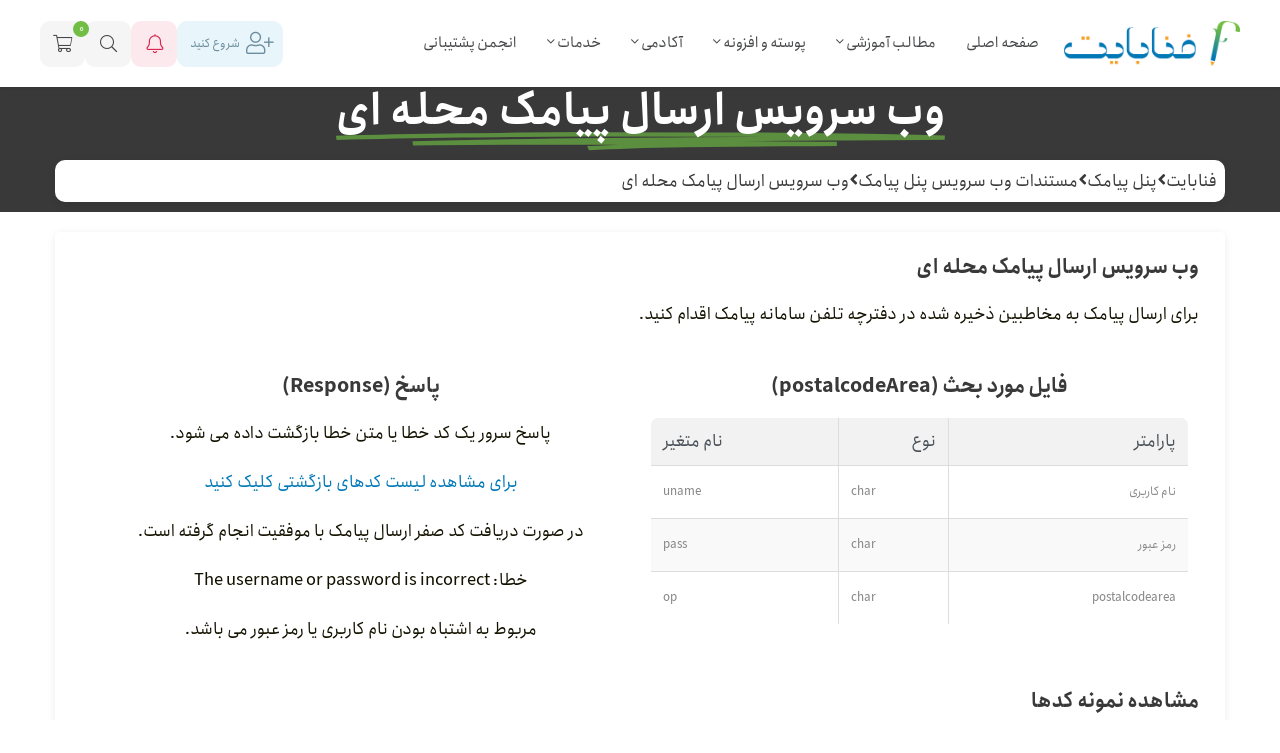

--- FILE ---
content_type: text/css; charset=UTF-8
request_url: https://fanabyte.com/wp-content/cache/min/1/wp-content/themes/studiare/assets/css/sc-min-hint.css?ver=1769779144
body_size: 822
content:
/*!
 * Hint.css - Modern Edition (2025)
 * Final Version with Positional Fixes + RTL Support
 */
 [data-hint],[aria-label][class*="hint--"]{position:relative;display:inline-block}[data-hint]::after,[data-hint]::before,[aria-label][class*="hint--"]::after,[aria-label][class*="hint--"]::before{position:absolute;visibility:hidden;opacity:0;pointer-events:none;transition:opacity 0.25s ease,transform 0.25s ease,visibility 0.25s;z-index:999999}[data-hint]:hover::after,[data-hint]:hover::before,[data-hint]:focus::after,[data-hint]:focus::before,[aria-label][class*="hint--"]:hover::after,[aria-label][class*="hint--"]:hover::before,[aria-label][class*="hint--"]:focus::after,[aria-label][class*="hint--"]:focus::before{visibility:visible;opacity:1}[data-hint]::after,[aria-label][class*="hint--"]::after{content:attr(data-hint);background:#2d2d2d;color:#fff;padding:10px 14px;font-size:13px;line-height:1.4;white-space:nowrap;border-radius:8px;box-shadow:0 10px 30px rgba(0,0,0,.25);backdrop-filter:blur(10px);max-width:280px;word-wrap:break-word}[aria-label][class*="hint--"]::after{content:attr(aria-label)}[data-hint=""]::after,[data-hint=""]::before,[aria-label=""]::after,[aria-label=""]::before{display:none!important}.hint--error::after{background:#e74c3c}.hint--info::after{background:#3498db}.hint--warning::after{background:#f39c12}.hint--success::after{background:#27ae60}.hint--error.hint--top::before,.hint--error.hint--top-left::before,.hint--error.hint--top-right::before{border-top-color:#e74c3c}.hint--error.hint--bottom::before,.hint--error.hint--bottom-left::before,.hint--error.hint--bottom-right::before{border-bottom-color:#e74c3c}.hint--error.hint--left::before{border-left-color:#e74c3c}.hint--error.hint--right::before{border-right-color:#e74c3c}.hint--info.hint--top::before,.hint--info.hint--top-left::before,.hint--info.hint--top-right::before{border-top-color:#3498db}.hint--info.hint--bottom::before,.hint--info.hint--bottom-left::before,.hint--info.hint--bottom-right::before{border-bottom-color:#3498db}.hint--info.hint--left::before{border-left-color:#3498db}.hint--info.hint--right::before{border-right-color:#3498db}.hint--warning.hint--top::before,.hint--warning.hint--top-left::before,.hint--warning.hint--top-right::before{border-top-color:#f39c12}.hint--warning.hint--bottom::before,.hint--warning.hint--bottom-left::before,.hint--warning.hint--bottom-right::before{border-bottom-color:#f39c12}.hint--warning.hint--left::before{border-left-color:#f39c12}.hint--warning.hint--right::before{border-right-color:#f39c12}.hint--success.hint--top::before,.hint--success.hint--top-left::before,.hint--success.hint--top-right::before{border-top-color:#27ae60}.hint--success.hint--bottom::before,.hint--success.hint--bottom-left::before,.hint--success.hint--bottom-right::before{border-bottom-color:#27ae60}.hint--success.hint--left::before{border-left-color:#27ae60}.hint--success.hint--right::before{border-right-color:#27ae60}.hint--top::before,.hint--top::after{bottom:100%;left:50%;transform:translateX(-50%)}.hint--top::before{margin-bottom:-12px}.hint--top:hover::before,.hint--top:focus::before{transform:translateX(-50%) translateY(-8px)}.hint--top:hover::after,.hint--top:focus::after{transform:translateX(-50%) translateY(-8px)}.hint--bottom::before,.hint--bottom::after{top:100%;left:50%;transform:translateX(-50%)}.hint--bottom::before{margin-top:-12px}.hint--bottom:hover::before,.hint--bottom:focus::before{transform:translateX(-50%) translateY(8px)}.hint--bottom:hover::after,.hint--bottom:focus::after{transform:translateX(-50%) translateY(8px)}.hint--left::before,.hint--left::after{right:100%;top:50%;transform:translateY(-50%)}.hint--left::before{margin-right:-12px}.hint--left:hover::before,.hint--left:focus::before{transform:translateY(-50%) translateX(-8px)}.hint--left:hover::after,.hint--left:focus::after{transform:translateY(-50%) translateX(-8px);margin-right:8px}.hint--right::before,.hint--right::after{left:100%;top:50%;transform:translateY(-50%)}.hint--right::before{margin-left:-12px}.hint--right:hover::before,.hint--right:focus::before{transform:translateY(-50%) translateX(8px)}.hint--right:hover::after,.hint--right:focus::after{transform:translateY(-50%) translateX(8px);margin-left:8px}.hint--top-left::before,.hint--top-left::after{bottom:100%;left:0;transform:translateY(0)}.hint--top-left::after{transform:translateY(-8px)}.hint--top-left:hover::after,.hint--top-left:hover::before{transform:translateY(-12px)}.hint--top-right::before,.hint--top-right::after{bottom:100%;right:0;transform:translateY(0)}.hint--top-right::after{transform:translateY(-8px)}.hint--top-right:hover::after,.hint--top-right:hover::before{transform:translateY(-12px)}.hint--bottom-left::before,.hint--bottom-left::after{top:100%;left:0;transform:translateY(0)}.hint--bottom-left::after{transform:translateY(8px)}.hint--bottom-left:hover::after,.hint--bottom-left:hover::before{transform:translateY(12px)}.hint--bottom-right::before,.hint--bottom-right::after{top:100%;right:0;transform:translateY(0)}.hint--bottom-right::after{transform:translateY(8px)}.hint--bottom-right:hover::after,.hint--bottom-right:hover::before{transform:translateY(12px)}:root[dir="rtl"] .hint--top-left::before,:root[dir="rtl"] .hint--top-left::after,:root[dir="rtl"] .hint--bottom-left::before,:root[dir="rtl"] .hint--bottom-left::after{left:auto;right:0}:root[dir="rtl"] .hint--top-right::before,:root[dir="rtl"] .hint--top-right::after,:root[dir="rtl"] .hint--bottom-right::before,:root[dir="rtl"] .hint--bottom-right::after{right:auto;left:0}.hint--small::after{width:90px}.hint--medium::after{width:180px}.hint--large::after{width:320px}.hint--small::after,.hint--medium::after,.hint--large::after{white-space:normal}.hint--rounded::after{border-radius:12px}.hint--no-animate::after,.hint--no-animate::before{transition-duration:0s!important}.hint--bounce::after,.hint--bounce::before{transition:opacity 0.3s ease,transform 0.4s cubic-bezier(.71,1.7,.77,1.24)}[aria-label][class*="hint--always"]::after{opacity:1;visibility:visible}@media (prefers-color-scheme:dark){[data-hint]::after,[aria-label][class*="hint--"]::after{background:rgba(30,30,30,.95);color:#eee;border:1px solid rgba(255,255,255,.08)}}

--- FILE ---
content_type: text/css; charset=UTF-8
request_url: https://fanabyte.com/wp-content/cache/min/1/wp-content/themes/studiare/assets/css/toastr.css?ver=1769779144
body_size: 783
content:
.toast-container{position:fixed;z-index:999999;pointer-events:none}.toast-container *{box-sizing:border-box}.toast-container>div{position:relative;pointer-events:auto;overflow:hidden;margin:10px;padding:16px;width:350px;max-width:90%;border-radius:10px;background:#fff;box-shadow:0 4px 12px rgba(0,0,0,.1);color:#333;opacity:0;transform:translateY(20px);animation:slideIn 0.3s forwards;display:flex;align-items:center;gap:10px}body.scdarkcolors .toast-container>div{background:#1e1e1e;color:#dcdcdc;box-shadow:0 4px 12px rgba(0,0,0,.3)}@keyframes slideIn{to{opacity:1;transform:translateY(0)}}@keyframes slideOut{to{opacity:0;transform:translateY(-20px)}}@keyframes toastExit{0%{transform:translateY(0);opacity:1}100%{transform:translateY(-20px);opacity:0}}.toast-exit{animation:toastExit 0.5s forwards ease-out}.toast-top-center,.toast-bottom-center,.toast-top-full-width,.toast-bottom-full-width,.toast-top-left,.toast-top-right,.toast-bottom-right,.toast-bottom-left,.toast-center-center,.toast-center-right,.toast-center-left{position:fixed}.toast-top-center{top:20px;left:50%;transform:translateX(-50%)}.toast-bottom-center{bottom:20px;left:50%;transform:translateX(-50%)}.toast-top-full-width,.toast-bottom-full-width{left:0;right:0;width:100%;max-width:100%;margin:0}.toast-container.toast-bottom-full-width .toast,.toast-container.toast-top-full-width .toast{width:calc(100% - 20px)!important;max-width:calc(100% - 20px)!important;box-sizing:border-box}.toast-top-full-width{top:20px}.toast-bottom-full-width{bottom:20px}.toast-top-left{top:20px;left:20px}.toast-top-right{top:20px;right:20px}.toast-bottom-right{bottom:20px;right:20px}.toast-bottom-left{bottom:20px;left:20px}.toast-center-center{top:50%;left:50%;transform:translate(-50%,-50%)}.toast-center-right{top:50%;right:20px;transform:translateY(-50%)}.toast-center-left{top:50%;left:20px;transform:translateY(-50%)}.rtl .toast-top-left{left:auto;right:20px}.rtl .toast-top-right{right:auto;left:20px}.rtl .toast-bottom-right{right:auto;left:20px}.rtl .toast-bottom-left{left:auto;right:20px}.rtl .toast-center-right{right:auto;left:20px}.rtl .toast-center-left{left:auto;right:20px}.toast-container>div::before{content:'';position:absolute;top:0;bottom:0;left:0;width:6px;border-radius:10px 0 0 10px}body.scdarkcolors .toast-container>div::before{box-shadow:2px 0 5px rgba(0,0,0,.2)}.rtl .toast-container>div::before{left:auto;right:0;border-radius:0 10px 10px 0}.toast-info::before{background:#007bff}.toast-success::before{background:#28a745}.toast-warning::before{background:#ffc107}.toast-error::before{background:#dc3545}body.scdarkcolors .toast-info{color:#a1c4fd}body.scdarkcolors .toast-success{color:#c3e6cb}body.scdarkcolors .toast-warning{color:#ffeeba}body.scdarkcolors .toast-error{color:#f8d7da}.toast-title{font-size:16px;font-weight:600;margin-bottom:4px}.toast-info .toast-title{color:#007bff}.toast-success .toast-title{color:#28a745}.toast-warning .toast-title{color:#ffc107}.toast-error .toast-title{color:#dc3545}body.scdarkcolors .toast-info .toast-title{color:#a1c4fd}body.scdarkcolors .toast-success .toast-title{color:#c3e6cb}body.scdarkcolors .toast-warning .toast-title{color:#ffeeba}body.scdarkcolors .toast-error .toast-title{color:#f8d7da}.toast-message{font-size:14px;line-height:1.5;word-break:break-word;direction:ltr}.rtl .toast-message{direction:rtl}.toast-message a,.toast-message label{color:#007bff;text-decoration:none}.toast-message a:hover{color:#0056b3;text-decoration:underline}body.scdarkcolors .toast-message a,body.scdarkcolors .toast-message label{color:#a1c4fd}body.scdarkcolors .toast-message a:hover{color:#c3e6cb}.toast-close-button{position:absolute;top:12px;right:12px;font-size:16px;color:#666;background:none;border:none;cursor:pointer;opacity:.8;transition:opacity 0.2s ease}body.scdarkcolors .toast-close-button{color:#dcdcdc}.toast-close-button:hover,.toast-close-button:focus{opacity:1;color:#000}body.scdarkcolors .toast-close-button:hover,body.scdarkcolors .toast-close-button:focus{color:#fff}.rtl .toast-close-button{right:auto;left:12px}.toast-progress{position:absolute;bottom:0;height:4px;background:rgba(0,0,0,.2);transition:width 0.3s ease;direction:ltr}body.scdarkcolors .toast-progress{background:rgba(255,255,255,.2)}.rtl .toast-progress{direction:rtl;right:0;left:auto}@media (max-width:480px){.toast-container>div{width:300px;padding:12px 32px 12px 12px}.rtl .toast-container>div{padding:12px 12px 12px 32px}.toast-title{font-size:15px}.toast-message{font-size:13px}.toast-close-button{top:10px;right:10px;font-size:14px}}@media (max-width:320px){.toast-container>div{width:90%;padding:10px 28px 10px 10px}.rtl .toast-container>div{padding:10px 10px 10px 28px}}

--- FILE ---
content_type: text/css; charset=UTF-8
request_url: https://fanabyte.com/wp-content/cache/min/1/wp-content/plugins/fanabyte-utm-generator/assets/css/style.css?ver=1769779144
body_size: -131
content:
.form-group label{font-weight:700}.form-group input[type="text"]{width:100%;padding:10px;margin-bottom:10px;border:1px solid #ccc;border-radius:5px}.btn-primary{background-color:#007bff;color:#fff;border:none}.btn-primary:hover{background-color:#0056b3}.btn-success{background-color:#28a745;color:#fff;border:none;padding:5px 10px;border-radius:5px;cursor:pointer}.btn-success:hover{background-color:#1e7e34;text-align:center}.alert-success{background-color:#d4edda;color:#155724;border:1px solid #c3e6cb;border-radius:5px;padding:10px;margin-top:10px;text-align:center}#copyButton{background-color:#28a745;color:#fff;border:none;padding:5px 10px;border-radius:5px;cursor:pointer}#copyButton:hover{background-color:#1e7e34}

--- FILE ---
content_type: text/css; charset=UTF-8
request_url: https://fanabyte.com/wp-content/cache/min/1/wp-content/plugins/studiare-core/includes/css/rtl-studiare-front.css?ver=1769779144
body_size: 2995
content:
@font-face{font-family:"PinarOne";src:url(../../../../../../../../plugins/studiare-core/includes/fonts/pinar/Pinar-FD-Light.woff2) format("woff2");font-weight:300;font-style:normal;font-display:swap}@font-face{font-family:"PinarOne";src:url(../../../../../../../../plugins/studiare-core/includes/fonts/pinar/Pinar-FD-Regular.woff2) format("woff2");font-weight:400;font-style:normal;font-display:swap}@font-face{font-family:"PinarOne";src:url(../../../../../../../../plugins/studiare-core/includes/fonts/pinar/Pinar-FD-Medium.woff2) format("woff2");font-weight:500;font-style:normal;font-display:swap}@font-face{font-family:"PinarOne";src:url(../../../../../../../../plugins/studiare-core/includes/fonts/pinar/Pinar-FD-SemiBold.woff2) format("woff2");font-weight:600;font-style:normal;font-display:swap}@font-face{font-family:"PinarOne";src:url(../../../../../../../../plugins/studiare-core/includes/fonts/pinar/Pinar-FD-Bold.woff2) format("woff2");font-weight:700;font-style:normal;font-display:swap}@font-face{font-family:"PinarOne";src:url(../../../../../../../../plugins/studiare-core/includes/fonts/pinar/Pinar-FD-ExtraBold.woff2) format("woff2");font-weight:800;font-style:normal;font-display:swap}@font-face{font-family:"PinarOne";src:url(../../../../../../../../plugins/studiare-core/includes/fonts/pinar/Pinar-FD-Black.woff2) format("woff2");font-weight:900;font-style:normal;font-display:swap}@font-face{font-family:"PinarTwo";src:url(../../../../../../../../plugins/studiare-core/includes/fonts/pinar/Pinar-DS1-FD-Light.woff2) format("woff2");font-weight:300;font-style:normal;font-display:swap}@font-face{font-family:"PinarTwo";src:url(../../../../../../../../plugins/studiare-core/includes/fonts/pinar/Pinar-DS1-FD-Regular.woff2) format("woff2");font-weight:400;font-style:normal;font-display:swap}@font-face{font-family:"PinarTwo";src:url(../../../../../../../../plugins/studiare-core/includes/fonts/pinar/Pinar-DS1-FD-Medium.woff2) format("woff2");font-weight:500;font-style:normal;font-display:swap}@font-face{font-family:"PinarTwo";src:url(../../../../../../../../plugins/studiare-core/includes/fonts/pinar/Pinar-DS1-FD-SemiBold.woff2) format("woff2");font-weight:600;font-style:normal;font-display:swap}@font-face{font-family:"PinarTwo";src:url(../../../../../../../../plugins/studiare-core/includes/fonts/pinar/Pinar-DS1-FD-Bold.woff2) format("woff2");font-weight:700;font-style:normal;font-display:swap}@font-face{font-family:"PinarTwo";src:url(../../../../../../../../plugins/studiare-core/includes/fonts/pinar/Pinar-DS1-FD-ExtraBold.woff2) format("woff2");font-weight:800;font-style:normal;font-display:swap}@font-face{font-family:"PinarTwo";src:url(../../../../../../../../plugins/studiare-core/includes/fonts/pinar/Pinar-DS1-FD-Black.woff2) format("woff2");font-weight:900;font-style:normal;font-display:swap}@font-face{font-display:swap;font-family:sc_iranyekan;font-style:normal;font-weight:100;src:url(../../../../../../../../plugins/studiare-core/includes/fonts/iranyekan/IRANYekanXFaNum-Thin.woff) format("woff"),url(../../../../../../../../plugins/studiare-core/includes/fonts/iranyekan/IRANYekanXFaNum-Thin.woff2) format("woff2")}@font-face{font-display:swap;font-family:sc_iranyekan;font-style:normal;font-weight:200;src:url(../../../../../../../../plugins/studiare-core/includes/fonts/iranyekan/IRANYekanXFaNum-UltraLight.woff) format("woff"),url(../../../../../../../../plugins/studiare-core/includes/fonts/iranyekan/IRANYekanXFaNum-UltraLight.woff2) format("woff2")}@font-face{font-display:swap;font-family:sc_iranyekan;font-style:normal;font-weight:300;src:url(../../../../../../../../plugins/studiare-core/includes/fonts/iranyekan/IRANYekanXFaNum-Light.woff) format("woff"),url(../../../../../../../../plugins/studiare-core/includes/fonts/iranyekan/IRANYekanXFaNum-Light.woff2) format("woff2")}@font-face{font-display:swap;font-family:sc_iranyekan;font-style:normal;font-weight:500;src:url(../../../../../../../../plugins/studiare-core/includes/fonts/iranyekan/IRANYekanXFaNum-Medium.woff) format("woff"),url(../../../../../../../../plugins/studiare-core/includes/fonts/iranyekan/IRANYekanXFaNum-Medium.woff2) format("woff2")}@font-face{font-display:swap;font-family:sc_iranyekan;font-style:normal;font-weight:600;src:url(../../../../../../../../plugins/studiare-core/includes/fonts/iranyekan/IRANYekanXFaNum-DemiBold.woff) format("woff"),url(../../../../../../../../plugins/studiare-core/includes/fonts/iranyekan/IRANYekanXFaNum-DemiBold.woff2) format("woff2")}@font-face{font-display:swap;font-family:sc_iranyekan;font-style:normal;font-weight:800;src:url(../../../../../../../../plugins/studiare-core/includes/fonts/iranyekan/IRANYekanXFaNum-ExtraBold.woff) format("woff"),url(../../../../../../../../plugins/studiare-core/includes/fonts/iranyekan/IRANYekanXFaNum-ExtraBold.woff2) format("woff2")}@font-face{font-display:swap;font-family:sc_iranyekan;font-style:normal;font-weight:900;src:url(../../../../../../../../plugins/studiare-core/includes/fonts/iranyekan/IRANYekanXFaNum-Black.woff) format("woff"),url(../../../../../../../../plugins/studiare-core/includes/fonts/iranyekan/IRANYekanXFaNum-Black.woff2) format("woff2")}@font-face{font-display:swap;font-family:sc_iranyekan;font-style:normal;font-weight:950;src:url(../../../../../../../../plugins/studiare-core/includes/fonts/iranyekan/IRANYekanXFaNum-ExtraBlack.woff) format("woff"),url(../../../../../../../../plugins/studiare-core/includes/fonts/iranyekan/IRANYekanXFaNum-ExtraBlack.woff2) format("woff2")}@font-face{font-display:swap;font-family:sc_iranyekan;font-style:normal;font-weight:1000;src:url(../../../../../../../../plugins/studiare-core/includes/fonts/iranyekan/IRANYekanXFaNum-Heavy.woff) format("woff"),url(../../../../../../../../plugins/studiare-core/includes/fonts/iranyekan/IRANYekanXFaNum-Heavy.woff2) format("woff2")}@font-face{font-display:swap;font-family:sc_iranyekan;font-style:normal;font-weight:700;src:url(../../../../../../../../plugins/studiare-core/includes/fonts/iranyekan/IRANYekanXFaNum-Bold.woff) format("woff"),url(../../../../../../../../plugins/studiare-core/includes/fonts/iranyekan/IRANYekanXFaNum-Bold.woff2) format("woff2")}@font-face{font-display:swap;font-family:sc_iranyekan;font-style:normal;font-weight:400;src:url(../../../../../../../../plugins/studiare-core/includes/fonts/iranyekan/IRANYekanXFaNum-Regular.woff) format("woff"),url(../../../../../../../../plugins/studiare-core/includes/fonts/iranyekan/IRANYekanXFaNum-Regular.woff2) format("woff2")}@font-face{font-display:swap;font-family:ShoorRounded;font-style:normal;font-weight:100;src:url(../../../../../../../../plugins/studiare-core/includes/fonts/shoor_rounded/woff2/ShoorRoundedFaNum-Thin.woff2) format("woff2"),url(../../../../../../../../plugins/studiare-core/includes/fonts/shoor_rounded/woff/ShoorRoundedFaNum-Thin.woff) format("woff")}@font-face{font-display:swap;font-family:ShoorRounded;font-style:normal;font-weight:200;src:url(../../../../../../../../plugins/studiare-core/includes/fonts/shoor_rounded/woff2/ShoorRoundedFaNum-Light.woff2) format("woff2"),url(../../../../../../../../plugins/studiare-core/includes/fonts/shoor_rounded/woff/ShoorRoundedFaNum-Light.woff) format("woff")}@font-face{font-display:swap;font-family:ShoorRounded;font-style:normal;font-weight:300;src:url(../../../../../../../../plugins/studiare-core/includes/fonts/shoor_rounded/woff2/ShoorRoundedFaNum-Regular.woff2) format("woff2"),url(../../../../../../../../plugins/studiare-core/includes/fonts/shoor_rounded/woff/ShoorRoundedFaNum-Regular.woff) format("woff")}@font-face{font-display:swap;font-family:ShoorRounded;font-style:normal;font-weight:400;src:url(../../../../../../../../plugins/studiare-core/includes/fonts/shoor_rounded/woff2/ShoorRoundedFaNum-Medium.woff2) format("woff2"),url(../../../../../../../../plugins/studiare-core/includes/fonts/shoor_rounded/woff/ShoorRoundedFaNum-Medium.woff) format("woff")}@font-face{font-display:swap;font-family:ShoorRounded;font-style:normal;font-weight:500;src:url(../../../../../../../../plugins/studiare-core/includes/fonts/shoor_rounded/woff2/ShoorRoundedFaNum-SemiBold.woff2) format("woff2"),url(../../../../../../../../plugins/studiare-core/includes/fonts/shoor_rounded/woff/ShoorRoundedFaNum-SemiBold.woff) format("woff")}@font-face{font-display:swap;font-family:ShoorRounded;font-style:normal;font-weight:600;src:url(../../../../../../../../plugins/studiare-core/includes/fonts/shoor_rounded/woff2/ShoorRoundedFaNum-Bold.woff2) format("woff2"),url(../../../../../../../../plugins/studiare-core/includes/fonts/shoor_rounded/woff/ShoorRoundedFaNum-Bold.woff) format("woff")}@font-face{font-display:swap;font-family:ShoorRounded;font-style:normal;font-weight:700;src:url(../../../../../../../../plugins/studiare-core/includes/fonts/shoor_rounded/woff2/ShoorRoundedFaNum-UltraBold.woff2) format("woff2"),url(../../../../../../../../plugins/studiare-core/includes/fonts/shoor_rounded/woff/ShoorRoundedFaNum-UltraBold.woff) format("woff")}@font-face{font-display:swap;font-family:ShoorRounded;font-style:normal;font-weight:800;src:url(../../../../../../../../plugins/studiare-core/includes/fonts/shoor_rounded/woff2/ShoorRoundedFaNum-ExtraBold.woff2) format("woff2"),url(../../../../../../../../plugins/studiare-core/includes/fonts/shoor_rounded/woff/ShoorRoundedFaNum-ExtraBold.woff) format("woff")}@font-face{font-display:swap;font-family:ShoorRounded;font-style:normal;font-weight:900;src:url(../../../../../../../../plugins/studiare-core/includes/fonts/shoor_rounded/woff2/ShoorRoundedFaNum-Black.woff2) format("woff2"),url(../../../../../../../../plugins/studiare-core/includes/fonts/shoor_rounded/woff/ShoorRoundedFaNum-Black.woff) format("woff")}@font-face{font-display:swap;font-family:Shoor;font-style:normal;font-weight:100;src:url(../../../../../../../../plugins/studiare-core/includes/fonts/shoor/woff2/ShoorFaNum-Thin.woff2) format("woff2"),url(../../../../../../../../plugins/studiare-core/includes/fonts/shoor/woff/ShoorFaNum-Thin.woff) format("woff")}@font-face{font-display:swap;font-family:Shoor;font-style:normal;font-weight:200;src:url(../../../../../../../../plugins/studiare-core/includes/fonts/shoor/woff2/ShoorFaNum-Light.woff2) format("woff2"),url(../../../../../../../../plugins/studiare-core/includes/fonts/shoor/woff/ShoorFaNum-Light.woff) format("woff")}@font-face{font-display:swap;font-family:Shoor;font-style:normal;font-weight:300;src:url(../../../../../../../../plugins/studiare-core/includes/fonts/shoor/woff2/ShoorFaNum-Regular.woff2) format("woff2"),url(../../../../../../../../plugins/studiare-core/includes/fonts/shoor/woff/ShoorFaNum-Regular.woff) format("woff")}@font-face{font-display:swap;font-family:Shoor;font-style:normal;font-weight:400;src:url(../../../../../../../../plugins/studiare-core/includes/fonts/shoor/woff2/ShoorFaNum-Medium.woff2) format("woff2"),url(../../../../../../../../plugins/studiare-core/includes/fonts/shoor/woff/ShoorFaNum-Medium.woff) format("woff")}@font-face{font-display:swap;font-family:Shoor;font-style:normal;font-weight:500;src:url(../../../../../../../../plugins/studiare-core/includes/fonts/shoor/woff2/ShoorFaNum-SemiBold.woff2) format("woff2"),url(../../../../../../../../plugins/studiare-core/includes/fonts/shoor/woff/ShoorFaNum-SemiBold.woff) format("woff")}@font-face{font-display:swap;font-family:Shoor;font-style:normal;font-weight:600;src:url(../../../../../../../../plugins/studiare-core/includes/fonts/shoor/woff2/ShoorFaNum-Bold.woff2) format("woff2"),url(../../../../../../../../plugins/studiare-core/includes/fonts/shoor/woff/ShoorFaNum-Bold.woff) format("woff")}@font-face{font-display:swap;font-family:Shoor;font-style:normal;font-weight:700;src:url(../../../../../../../../plugins/studiare-core/includes/fonts/shoor/woff2/ShoorFaNum-UltraBold.woff2) format("woff2"),url(../../../../../../../../plugins/studiare-core/includes/fonts/shoor/woff/ShoorFaNum-UltraBold.woff) format("woff")}@font-face{font-display:swap;font-family:Shoor;font-style:normal;font-weight:800;src:url(../../../../../../../../plugins/studiare-core/includes/fonts/shoor/woff2/ShoorFaNum-ExtraBold.woff2) format("woff2"),url(../../../../../../../../plugins/studiare-core/includes/fonts/shoor/woff/ShoorFaNum-ExtraBold.woff) format("woff")}@font-face{font-display:swap;font-family:Shoor;font-style:normal;font-weight:900;src:url(../../../../../../../../plugins/studiare-core/includes/fonts/shoor/woff2/ShoorFaNum-Black.woff2) format("woff2"),url(../../../../../../../../plugins/studiare-core/includes/fonts/shoor/woff/ShoorFaNum-Black.woff) format("woff")}@font-face{font-display:swap;font-family:Azar;font-style:normal;font-weight:400;src:url(../../../../../../../../plugins/studiare-core/includes/fonts/azar/AzarFaNum.woff2) format("woff2"),url(../../../../../../../../plugins/studiare-core/includes/fonts/azar/AzarFaNum.woff) format("woff")}@font-face{font-display:swap;font-family:Edameh;font-style:normal;font-weight:400;src:url(../../../../../../../../plugins/studiare-core/includes/fonts/Edameh/edamehFaNumWeb-ExtraBlack.woff2) format("woff2"),url(../../../../../../../../plugins/studiare-core/includes/fonts/Edameh/edamehFaNumWeb-ExtraBlack.woff) format("woff")}@font-face{font-display:swap;font-family:MahalWebFN;font-style:normal;font-weight:100;src:url(../../../../../../../../plugins/studiare-core/includes/fonts/Mahal/woff2/MahalFaNumWeb-Thin.woff2) format("woff2"),url(../../../../../../../../plugins/studiare-core/includes/fonts/Mahal/woff/MahalFaNumWeb-Thin.woff) format("woff")}@font-face{font-display:swap;font-family:MahalWebFN;font-style:normal;font-weight:200;src:url(../../../../../../../../plugins/studiare-core/includes/fonts/Mahal/woff2/MahalFaNumWeb-ExtraLight.woff2) format("woff2"),url(../../../../../../../../plugins/studiare-core/includes/fonts/Mahal/woff/MahalFaNumWeb-ExtraLight.woff) format("woff")}@font-face{font-display:swap;font-family:MahalWebFN;font-style:normal;font-weight:300;src:url(../../../../../../../../plugins/studiare-core/includes/fonts/Mahal/woff2/MahalFaNumWeb-Light.woff2) format("woff2"),url(../../../../../../../../plugins/studiare-core/includes/fonts/Mahal/woff/MahalFaNumWeb-Light.woff) format("woff")}@font-face{font-display:swap;font-family:MahalWebFN;font-style:normal;font-weight:400;src:url(../../../../../../../../plugins/studiare-core/includes/fonts/Mahal/woff2/MahalFaNumWeb-Regular.woff2) format("woff2"),url(../../../../../../../../plugins/studiare-core/includes/fonts/Mahal/woff/MahalFaNumWeb-Regular.woff) format("woff")}@font-face{font-display:swap;font-family:MahalWebFN;font-style:normal;font-weight:500;src:url(../../../../../../../../plugins/studiare-core/includes/fonts/Mahal/woff2/MahalFaNumWeb-Medium.woff2) format("woff2"),url(../../../../../../../../plugins/studiare-core/includes/fonts/Mahal/woff/MahalFaNumWeb-Medium.woff) format("woff")}@font-face{font-display:swap;font-family:MahalWebFN;font-style:normal;font-weight:600;src:url(../../../../../../../../plugins/studiare-core/includes/fonts/Mahal/woff2/MahalFaNumWeb-SemiBold.woff2) format("woff2"),url(../../../../../../../../plugins/studiare-core/includes/fonts/Mahal/woff/MahalFaNumWeb-SemiBold.woff) format("woff")}@font-face{font-display:swap;font-family:MahalWebFN;font-style:normal;font-weight:700;src:url(../../../../../../../../plugins/studiare-core/includes/fonts/Mahal/woff2/MahalFaNumWeb-Bold.woff2) format("woff2"),url(../../../../../../../../plugins/studiare-core/includes/fonts/Mahal/woff/MahalFaNumWeb-Bold.woff) format("woff")}@font-face{font-display:swap;font-family:MahalWebFN;font-style:normal;font-weight:800;src:url(../../../../../../../../plugins/studiare-core/includes/fonts/Mahal/woff2/MahalFaNumWeb-ExtraBold.woff2) format("woff2"),url(../../../../../../../../plugins/studiare-core/includes/fonts/Mahal/woff/MahalFaNumWeb-ExtraBold.woff) format("woff")}@font-face{font-display:swap;font-family:MahalWebFN;font-style:normal;font-weight:900;src:url(../../../../../../../../plugins/studiare-core/includes/fonts/Mahal/woff2/MahalFaNumWeb-Black.woff2) format("woff2"),url(../../../../../../../../plugins/studiare-core/includes/fonts/Mahal/woff/MahalFaNumWeb-Black.woff) format("woff")}@font-face{font-display:swap;font-family:Darvish;font-style:normal;font-weight:200;src:url(../../../../../../../../plugins/studiare-core/includes/fonts/Darvish/woff2/Darvish-Light.woff2) format("woff2"),url(../../../../../../../../plugins/studiare-core/includes/fonts/Darvish/woff/Darvish-Light.woff) format("woff")}@font-face{font-display:swap;font-family:Darvish;font-style:normal;font-weight:300;src:url(../../../../../../../../plugins/studiare-core/includes/fonts/Darvish/woff2/Darvish-Regular.woff2) format("woff2"),url(../../../../../../../../plugins/studiare-core/includes/fonts/Darvish/woff/Darvish-Regular.woff) format("woff")}@font-face{font-display:swap;font-family:Darvish;font-style:normal;font-weight:400;src:url(../../../../../../../../plugins/studiare-core/includes/fonts/Darvish/woff2/Darvish-Medium.woff2) format("woff2"),url(../../../../../../../../plugins/studiare-core/includes/fonts/Darvish/woff/Darvish-Medium.woff) format("woff")}@font-face{font-display:swap;font-family:Darvish;font-style:normal;font-weight:500;src:url(../../../../../../../../plugins/studiare-core/includes/fonts/Darvish/woff2/Darvish-SemiBold.woff2) format("woff2"),url(../../../../../../../../plugins/studiare-core/includes/fonts/Darvish/woff/Darvish-SemiBold.woff) format("woff")}@font-face{font-display:swap;font-family:Darvish;font-style:normal;font-weight:600;src:url(../../../../../../../../plugins/studiare-core/includes/fonts/Darvish/woff2/Darvish-Bold.woff2) format("woff2"),url(../../../../../../../../plugins/studiare-core/includes/fonts/Darvish/woff/Darvish-Bold.woff) format("woff")}@font-face{font-display:swap;font-family:Darvish;font-style:normal;font-weight:700;src:url(../../../../../../../../plugins/studiare-core/includes/fonts/Darvish/woff2/Darvish-ExtraBold.woff2) format("woff2"),url(../../../../../../../../plugins/studiare-core/includes/fonts/Darvish/woff/Darvish-ExtraBold.woff) format("woff")}@font-face{font-display:swap;font-family:Darvish;font-style:normal;font-weight:800;src:url(../../../../../../../../plugins/studiare-core/includes/fonts/Darvish/woff2/Darvish-Black.woff2) format("woff2"),url(../../../../../../../../plugins/studiare-core/includes/fonts/Darvish/woff/Darvish-Black.woff) format("woff")}@font-face{font-display:swap;font-family:Darvish;font-style:normal;font-weight:900;src:url(../../../../../../../../plugins/studiare-core/includes/fonts/Darvish/woff2/Darvish-ExtraBlack.woff2) format("woff2"),url(../../../../../../../../plugins/studiare-core/includes/fonts/Darvish/woff/Darvish-ExtraBlack.woff) format("woff")}@font-face{font-display:swap;font-family:Gozar;font-style:normal;font-weight:200;src:url(../../../../../../../../plugins/studiare-core/includes/fonts/Gozar/woff2/GozaarFarsiNumerals-ExtraLight.woff2) format("woff2"),url(../../../../../../../../plugins/studiare-core/includes/fonts/Gozar/woff/GozaarFarsiNumerals-ExtraLight.woff) format("woff")}@font-face{font-display:swap;font-family:Gozar;font-style:normal;font-weight:300;src:url(../../../../../../../../plugins/studiare-core/includes/fonts/Gozar/woff2/GozaarFarsiNumerals-Light.woff2) format("woff2"),url(../../../../../../../../plugins/studiare-core/includes/fonts/Gozar/woff/GozaarFarsiNumerals-Light.woff) format("woff")}@font-face{font-display:swap;font-family:Gozar;font-style:normal;font-weight:400;src:url(../../../../../../../../plugins/studiare-core/includes/fonts/Gozar/woff2/GozaarFarsiNumerals-Regular.woff2) format("woff2"),url(../../../../../../../../plugins/studiare-core/includes/fonts/Gozar/woff/GozaarFarsiNumerals-Regular.woff) format("woff")}@font-face{font-display:swap;font-family:Gozar;font-style:normal;font-weight:500;src:url(../../../../../../../../plugins/studiare-core/includes/fonts/Gozar/woff2/GozaarFarsiNumerals-Medium.woff2) format("woff2"),url(../../../../../../../../plugins/studiare-core/includes/fonts/Gozar/woff/GozaarFarsiNumerals-Medium.woff) format("woff")}@font-face{font-display:swap;font-family:Gozar;font-style:normal;font-weight:600;src:url(../../../../../../../../plugins/studiare-core/includes/fonts/Gozar/woff2/GozaarFarsiNumerals-SemiBold.woff2) format("woff2"),url(../../../../../../../../plugins/studiare-core/includes/fonts/Gozar/woff/GozaarFarsiNumerals-SemiBold.woff) format("woff")}@font-face{font-display:swap;font-family:Gozar;font-style:normal;font-weight:700;src:url(../../../../../../../../plugins/studiare-core/includes/fonts/Gozar/woff2/GozaarFarsiNumerals-Bold.woff2) format("woff2"),url(../../../../../../../../plugins/studiare-core/includes/fonts/Gozar/woff/GozaarFarsiNumerals-Bold.woff) format("woff")}@font-face{font-display:swap;font-family:Gozar;font-style:normal;font-weight:800;src:url(../../../../../../../../plugins/studiare-core/includes/fonts/Gozar/woff2/GozaarFarsiNumerals-Bold.woff2) format("woff2"),url(../../../../../../../../plugins/studiare-core/includes/fonts/Gozar/woff/GozaarFarsiNumerals-Bold.woff) format("woff")}@font-face{font-display:swap;font-family:GramophoneFaNum-Clean;font-style:normal;font-weight:400;src:url(../../../../../../../../plugins/studiare-core/includes/fonts/gramophone/GramophoneFaNum-Clean.woff2) format("woff2"),url(../../../../../../../../plugins/studiare-core/includes/fonts/gramophone/GramophoneFaNum-Clean.woff) format("woff")}@font-face{font-display:swap;font-family:GramophoneFaNum-CleanCnd;font-style:normal;font-weight:400;src:url(../../../../../../../../plugins/studiare-core/includes/fonts/gramophone/GramophoneFaNum-CleanCnd.woff2) format("woff2"),url(../../../../../../../../plugins/studiare-core/includes/fonts/gramophone/GramophoneFaNum-CleanCnd.woff) format("woff")}@font-face{font-display:swap;font-family:GramophoneFaNum-Grunge;font-style:normal;font-weight:400;src:url(../../../../../../../../plugins/studiare-core/includes/fonts/gramophone/GramophoneFaNum-Grunge.woff2) format("woff2"),url(../../../../../../../../plugins/studiare-core/includes/fonts/gramophone/GramophoneFaNum-Grunge.woff) format("woff")}@font-face{font-display:swap;font-family:GramophoneFaNum-Stone;font-style:normal;font-weight:400;src:url(../../../../../../../../plugins/studiare-core/includes/fonts/gramophone/GramophoneFaNum-Stone.woff2) format("woff2"),url(../../../../../../../../plugins/studiare-core/includes/fonts/gramophone/GramophoneFaNum-Stone.woff) format("woff")}@font-face{font-display:swap;font-family:Kamand;font-style:normal;font-weight:200;src:url(../../../../../../../../plugins/studiare-core/includes/fonts/Kamand/Kamand-Light.woff2) format("woff2"),url(../../../../../../../../plugins/studiare-core/includes/fonts/Kamand/Kamand-Light.woff) format("woff")}@font-face{font-display:swap;font-family:Kamand;font-style:normal;font-weight:300;src:url(../../../../../../../../plugins/studiare-core/includes/fonts/Kamand/Kamand-Regular.woff2) format("woff2"),url(../../../../../../../../plugins/studiare-core/includes/fonts/Kamand/Kamand-Regular.woff) format("woff")}@font-face{font-display:swap;font-family:Kamand;font-style:normal;font-weight:400;src:url(../../../../../../../../plugins/studiare-core/includes/fonts/Kamand/Kamand-Medium.woff2) format("woff2"),url(../../../../../../../../plugins/studiare-core/includes/fonts/Kamand/Kamand-Medium.woff) format("woff")}@font-face{font-display:swap;font-family:Kamand;font-style:normal;font-weight:500;src:url(../../../../../../../../plugins/studiare-core/includes/fonts/Kamand/Kamand-Bold.woff2) format("woff2"),url(../../../../../../../../plugins/studiare-core/includes/fonts/Kamand/Kamand-Bold.woff) format("woff")}@font-face{font-display:swap;font-family:Kamand;font-style:normal;font-weight:600;src:url(../../../../../../../../plugins/studiare-core/includes/fonts/Kamand/Kamand-ExtraBold.woff2) format("woff2"),url(../../../../../../../../plugins/studiare-core/includes/fonts/Kamand/Kamand-ExtraBold.woff) format("woff")}@font-face{font-display:swap;font-family:Kamand;font-style:normal;font-weight:700;src:url(../../../../../../../../plugins/studiare-core/includes/fonts/Kamand/Kamand-Black.woff2) format("woff2"),url(../../../../../../../../plugins/studiare-core/includes/fonts/Kamand/Kamand-Black.woff) format("woff")}@font-face{font-display:swap;font-family:Kamand;font-style:normal;font-weight:800;src:url(../../../../../../../../plugins/studiare-core/includes/fonts/Kamand/Kamand-ExtraBlack.woff2) format("woff2"),url(../../../../../../../../plugins/studiare-core/includes/fonts/Kamand/Kamand-ExtraBlack.woff) format("woff")}@font-face{font-display:swap;font-family:irsns-regular-fa;src:url("../../../../../../../../plugins/studiare-core/includes/fonts/irsns-regular-fa.eot?#") format("eot"),url(../../../../../../../../plugins/studiare-core/includes/fonts/irsns-regular-fa.woff) format("woff")}@font-face{font-display:swap;font-family:irsns-regular;src:url("../../../../../../../../plugins/studiare-core/includes/fonts/irsns-regular.eot?#") format("eot"),url(../../../../../../../../plugins/studiare-core/includes/fonts/irsns-regular.woff) format("woff")}@font-face{font-display:swap;font-family:irsns-light-fa;src:url("../../../../../../../../plugins/studiare-core/includes/fonts/irsns-light-fa.eot?#") format("eot"),url(../../../../../../../../plugins/studiare-core/includes/fonts/irsns-light-fa.woff) format("woff")}@font-face{font-display:swap;font-family:irsns-light;src:url("../../../../../../../../plugins/studiare-core/includes/fonts/irsns-light.eot?#") format("eot"),url(../../../../../../../../plugins/studiare-core/includes/fonts/irsns-light.woff) format("woff")}@font-face{font-display:swap;font-family:irsns-bold-fa;src:url("../../../../../../../../plugins/studiare-core/includes/fonts/irsns-bold-fa.eot?#") format("eot"),url(../../../../../../../../plugins/studiare-core/includes/fonts/irsns-bold-fa.woff) format("woff")}@font-face{font-display:swap;font-family:irsns-bold;src:url("../../../../../../../../plugins/studiare-core/includes/fonts/irsns-bold.eot?#") format("eot"),url(../../../../../../../../plugins/studiare-core/includes/fonts/irsns-bold.woff) format("woff")}@font-face{font-display:swap;font-family:Shabnam-Bold;src:url("../../../../../../../../plugins/studiare-core/includes/fonts/Shabnam-Bold.eot?#") format("eot"),url(../../../../../../../../plugins/studiare-core/includes/fonts/Shabnam-Bold.woff) format("woff")}@font-face{font-display:swap;font-family:Shabnam;src:url("../../../../../../../../plugins/studiare-core/includes/fonts/Shabnam.eot?#") format("eot"),url(../../../../../../../../plugins/studiare-core/includes/fonts/Shabnam.woff) format("woff")}@font-face{font-display:swap;font-family:Lalezar-Regular;src:url("../../../../../../../../plugins/studiare-core/includes/fonts/Lalezar-Regular.eot?#") format("eot"),url(../../../../../../../../plugins/studiare-core/includes/fonts/Lalezar-Regular.woff) format("woff")}@font-face{font-display:swap;font-family:broyabold;src:url("../../../../../../../../plugins/studiare-core/includes/fonts/broyabold.eot?#") format("eot"),url(../../../../../../../../plugins/studiare-core/includes/fonts/broyabold.woff) format("woff")}@font-face{font-display:swap;font-family:rezvan;src:url("../../../../../../../../plugins/studiare-core/includes/fonts/rezvan.eot?#") format("eot"),url(../../../../../../../../plugins/studiare-core/includes/fonts/rezvan.woff) format("woff")}@font-face{font-display:swap;font-family:khodkar;src:url("../../../../../../../../plugins/studiare-core/includes/fonts/khodkar.eot?#") format("eot"),url(../../../../../../../../plugins/studiare-core/includes/fonts/khodkar.woff) format("woff")}@font-face{font-display:swap;font-family:DastNevis;src:url("../../../../../../../../plugins/studiare-core/includes/fonts/DastNevis.eot?#") format("eot"),url(../../../../../../../../plugins/studiare-core/includes/fonts/DastNevis.woff) format("woff")}@font-face{font-display:swap;font-family:BTitrBold;src:url("../../../../../../../../plugins/studiare-core/includes/fonts/BTitrBold.eot?#") format("eot"),url(../../../../../../../../plugins/studiare-core/includes/fonts/BTitrBold.woff) format("woff")}@font-face{font-display:swap;font-family:BYekan;src:url("../../../../../../../../plugins/studiare-core/includes/fonts/BYekan.eot?#") format("eot"),url(../../../../../../../../plugins/studiare-core/includes/fonts/BYekan.woff) format("woff")}@font-face{font-display:swap;font-family:BZar;src:url("../../../../../../../../plugins/studiare-core/includes/fonts/BZar.eot?#") format("eot"),url(../../../../../../../../plugins/studiare-core/includes/fonts/BZar.woff) format("woff")}@font-face{font-display:swap;font-family:BSinaBold;src:url("../../../../../../../../plugins/studiare-core/includes/fonts/BSinaBold.eot?#") format("eot"),url(../../../../../../../../plugins/studiare-core/includes/fonts/BSinaBold.woff) format("woff")}@font-face{font-display:swap;font-family:BZiba;src:url("../../../../../../../../plugins/studiare-core/includes/fonts/BZiba.eot?#") format("eot"),url(../../../../../../../../plugins/studiare-core/includes/fonts/BZiba.woff) format("woff")}@font-face{font-display:swap;font-family:scirsnsdn;font-style:normal;font-weight:700;src:url(../../../../../../../../plugins/studiare-core/includes/fonts/iransansdnbold.eot);src:url(../../../../../../../../plugins/studiare-core/includes/fonts/iransansdnbold.eot?#iefix) format("embedded-opentype"),url(../../../../../../../../plugins/studiare-core/includes/fonts/iransansdnbold.woff2) format("woff2"),url(../../../../../../../../plugins/studiare-core/includes/fonts/iransansdnbold.woff) format("woff")}@font-face{font-display:swap;font-family:scirsnsdn;font-style:normal;font-weight:300;src:url(../../../../../../../../plugins/studiare-core/includes/fonts/iransansdnlight.eot);src:url(../../../../../../../../plugins/studiare-core/includes/fonts/iransansdnlight.eot?#iefix) format("embedded-opentype"),url(../../../../../../../../plugins/studiare-core/includes/fonts/iransansdnlight.woff2) format("woff2"),url(../../../../../../../../plugins/studiare-core/includes/fonts/iransansdnlight.woff) format("woff")}@font-face{font-display:swap;font-family:scirsnsdn;font-style:normal;font-weight:400;src:url(../../../../../../../../plugins/studiare-core/includes/fonts/iransansdn.eot);src:url(../../../../../../../../plugins/studiare-core/includes/fonts/iransansdn.eot?#iefix) format("embedded-opentype"),url(../../../../../../../../plugins/studiare-core/includes/fonts/iransansdn.woff2) format("woff2"),url(../../../../../../../../plugins/studiare-core/includes/fonts//iransansdn.woff) format("woff")}@font-face{font-display:swap;font-family:scirsnsyekan;src:url(../../../../../../../../plugins/studiare-core/includes/fonts/scirsnsyekan.eot);src:url("../../../../../../../../plugins/studiare-core/includes/fonts/scirsnsyekan.eot?#iefix") format("embedded-opentype"),url(../../../../../../../../plugins/studiare-core/includes/fonts/scirsnsyekan.woff) format("woff");font-weight:400;font-style:normal}@font-face{font-display:swap;font-family:sc_dana;font-style:normal;font-weight:200;src:url(../../../../../../../../plugins/studiare-core/includes/fonts/eot/dana-fanum-extralight.eot);src:url("../../../../../../../../plugins/studiare-core/includes/fonts/eot/dana-fanum-extralight.eot?#iefix") format("embedded-opentype"),url(../../../../../../../../plugins/studiare-core/includes/fonts/woff2/dana-fanum-extralight.woff2) format("woff2"),url(../../../../../../../../plugins/studiare-core/includes/fonts/woff/dana-fanum-extralight.woff) format("woff")}@font-face{font-display:swap;font-family:sc_dana;font-style:normal;font-weight:300;src:url(../../../../../../../../plugins/studiare-core/includes/fonts/eot/dana-fanum-light.eot);src:url("../../../../../../../../plugins/studiare-core/includes/fonts/eot/dana-fanum-light.eot?#iefix") format("embedded-opentype"),url(../../../../../../../../plugins/studiare-core/includes/fonts/woff2/dana-fanum-light.woff2) format("woff2"),url(../../../../../../../../plugins/studiare-core/includes/fonts/woff/dana-fanum-light.woff) format("woff")}@font-face{font-display:swap;font-family:sc_dana;font-style:normal;font-weight:500;src:url(../../../../../../../../plugins/studiare-core/includes/fonts/eot/dana-fanum-medium.eot);src:url("../../../../../../../../plugins/studiare-core/includes/fonts/eot/dana-fanum-medium.eot?#iefix") format("embedded-opentype"),url(../../../../../../../../plugins/studiare-core/includes/fonts/woff2/dana-fanum-medium.woff2) format("woff2"),url(../../../../../../../../plugins/studiare-core/includes/fonts/woff/dana-fanum-medium.woff) format("woff")}@font-face{font-display:swap;font-family:sc_dana;font-style:normal;font-weight:600;src:url(../../../../../../../../plugins/studiare-core/includes/fonts/eot/dana-fanum-demibold.eot);src:url("../../../../../../../../plugins/studiare-core/includes/fonts/eot/dana-fanum-demibold.eot?#iefix") format("embedded-opentype"),url(../../../../../../../../plugins/studiare-core/includes/fonts/woff2/dana-fanum-demibold.woff2) format("woff2"),url(../../../../../../../../plugins/studiare-core/includes/fonts/woff/dana-fanum-demibold.woff) format("woff")}@font-face{font-display:swap;font-family:sc_dana;font-style:normal;font-weight:750;src:url(../../../../../../../../plugins/studiare-core/includes/fonts/eot/dana-fanum-ultrabold.eot);src:url("../../../../../../../../plugins/studiare-core/includes/fonts/eot/dana-fanum-ultrabold.eot?#iefix") format("embedded-opentype"),url(../../../../../../../../plugins/studiare-core/includes/fonts/woff2/dana-fanum-ultrabold.woff2) format("woff2"),url(../../../../../../../../plugins/studiare-core/includes/fonts/woff/dana-fanum-ultrabold.woff) format("woff")}@font-face{font-display:swap;font-family:sc_dana;font-style:normal;font-weight:800;src:url(../../../../../../../../plugins/studiare-core/includes/fonts/eot/dana-fanum-extrabold.eot);src:url("../../../../../../../../plugins/studiare-core/includes/fonts/eot/dana-fanum-extrabold.eot?#iefix") format("embedded-opentype"),url(../../../../../../../../plugins/studiare-core/includes/fonts/woff2/dana-fanum-extrabold.woff2) format("woff2"),url(../../../../../../../../plugins/studiare-core/includes/fonts/woff/dana-fanum-extrabold.woff) format("woff")}@font-face{font-display:swap;font-family:sc_dana;font-style:normal;font-weight:900;src:url(../../../../../../../../plugins/studiare-core/includes/fonts/eot/dana-fanum-black.eot);src:url("../../../../../../../../plugins/studiare-core/includes/fonts/eot/dana-fanum-black.eot?#iefix") format("embedded-opentype"),url(../../../../../../../../plugins/studiare-core/includes/fonts/woff2/dana-fanum-black.woff2) format("woff2"),url(../../../../../../../../plugins/studiare-core/includes/fonts/woff/dana-fanum-black.woff) format("woff")}@font-face{font-display:swap;font-family:sc_dana;font-style:normal;font-weight:700;src:url(../../../../../../../../plugins/studiare-core/includes/fonts/eot/dana-fanum-bold.eot);src:url("../../../../../../../../plugins/studiare-core/includes/fonts/eot/dana-fanum-bold.eot?#iefix") format("embedded-opentype"),url(../../../../../../../../plugins/studiare-core/includes/fonts/woff2/dana-fanum-bold.woff2) format("woff2"),url(../../../../../../../../plugins/studiare-core/includes/fonts/woff/dana-fanum-bold.woff) format("woff")}@font-face{font-display:swap;font-family:sc_dana;font-style:normal;font-weight:400;src:url(../../../../../../../../plugins/studiare-core/includes/fonts/eot/dana-fanum-regular.eot);src:url("../../../../../../../../plugins/studiare-core/includes/fonts/eot/dana-fanum-regular.eot?#iefix") format("embedded-opentype"),url(../../../../../../../../plugins/studiare-core/includes/fonts/woff2/dana-fanum-regular.woff2) format("woff2"),url(../../../../../../../../plugins/studiare-core/includes/fonts/woff/dana-fanum-regular.woff) format("woff")}@font-face{font-display:swap;font-family:sc_dana;font-style:italic;font-weight:200;src:url(../../../../../../../../plugins/studiare-core/includes/fonts/eot/dana-fanum-extralightitalic.eot);src:url("../../../../../../../../plugins/studiare-core/includes/fonts/eot/dana-fanum-extralightitalic.eot?#iefix") format("embedded-opentype"),url(../../../../../../../../plugins/studiare-core/includes/fonts/woff2/dana-fanum-extralightitalic.woff2) format("woff2"),url(../../../../../../../../plugins/studiare-core/includes/fonts/woff/dana-fanum-extralightitalic.woff) format("woff")}@font-face{font-display:swap;font-family:sc_dana;font-style:italic;font-weight:300;src:url(../../../../../../../../plugins/studiare-core/includes/fonts/eot/dana-fanum-lightitalic.eot);src:url("../../../../../../../../plugins/studiare-core/includes/fonts/eot/dana-fanum-lightitalic.eot?#iefix") format("embedded-opentype"),url(../../../../../../../../plugins/studiare-core/includes/fonts/woff2/dana-fanum-lightitalic.woff2) format("woff2"),url(../../../../../../../../plugins/studiare-core/includes/fonts/woff/dana-fanum-lightitalic.woff) format("woff")}@font-face{font-display:swap;font-family:sc_dana;font-style:italic;font-weight:500;src:url(../../../../../../../../plugins/studiare-core/includes/fonts/eot/dana-fanum-mediumitalic.eot);src:url("../../../../../../../../plugins/studiare-core/includes/fonts/eot/dana-fanum-mediumitalic.eot?#iefix") format("embedded-opentype"),url(../../../../../../../../plugins/studiare-core/includes/fonts/woff2/dana-fanum-mediumitalic.woff2) format("woff2"),url(../../../../../../../../plugins/studiare-core/includes/fonts/woff/dana-fanum-mediumitalic.woff) format("woff")}@font-face{font-display:swap;font-family:sc_dana;font-style:italic;font-weight:600;src:url(../../../../../../../../plugins/studiare-core/includes/fonts/eot/dana-fanum-demibolditalic.eot);src:url("../../../../../../../../plugins/studiare-core/includes/fonts/eot/dana-fanum-demibolditalic.eot?#iefix") format("embedded-opentype"),url(../../../../../../../../plugins/studiare-core/includes/fonts/woff2/dana-fanum-demibolditalic.woff2) format("woff2"),url(../../../../../../../../plugins/studiare-core/includes/fonts/woff/dana-fanum-demibolditalic.woff) format("woff")}@font-face{font-display:swap;font-family:sc_dana;font-style:italic;font-weight:750;src:url(../../../../../../../../plugins/studiare-core/includes/fonts/eot/dana-fanum-ultrabolditalic.eot);src:url("../../../../../../../../plugins/studiare-core/includes/fonts/eot/dana-fanum-ultrabolditalic.eot?#iefix") format("embedded-opentype"),url(../../../../../../../../plugins/studiare-core/includes/fonts/woff2/dana-fanum-ultrabolditalic.woff2) format("woff2"),url(../../../../../../../../plugins/studiare-core/includes/fonts/woff/dana-fanum-ultrabolditalic.woff) format("woff")}@font-face{font-display:swap;font-family:sc_dana;font-style:italic;font-weight:800;src:url(../../../../../../../../plugins/studiare-core/includes/fonts/eot/dana-fanum-extrabolditalic.eot);src:url("../../../../../../../../plugins/studiare-core/includes/fonts/eot/dana-fanum-extrabolditalic.eot?#iefix") format("embedded-opentype"),url(../../../../../../../../plugins/studiare-core/includes/fonts/woff2/dana-fanum-extrabolditalic.woff2) format("woff2"),url(../../../../../../../../plugins/studiare-core/includes/fonts/woff/dana-fanum-extrabolditalic.woff) format("woff")}@font-face{font-display:swap;font-family:sc_dana;font-style:italic;font-weight:900;src:url(../../../../../../../../plugins/studiare-core/includes/fonts/eot/dana-fanum-blackitalic.eot);src:url("../../../../../../../../plugins/studiare-core/includes/fonts/eot/dana-fanum-blackitalic.eot?#iefix") format("embedded-opentype"),url(../../../../../../../../plugins/studiare-core/includes/fonts/woff2/dana-fanum-blackitalic.woff2) format("woff2"),url(../../../../../../../../plugins/studiare-core/includes/fonts/woff/dana-fanum-blackitalic.woff) format("woff")}@font-face{font-display:swap;font-family:sc_dana;font-style:italic;font-weight:700;src:url(../../../../../../../../plugins/studiare-core/includes/fonts/eot/dana-fanum-bolditalic.eot);src:url("../../../../../../../../plugins/studiare-core/includes/fonts/eot/dana-fanum-bolditalic.eot?#iefix") format("embedded-opentype"),url(../../../../../../../../plugins/studiare-core/includes/fonts/woff2/dana-fanum-bolditalic.woff2) format("woff2"),url(../../../../../../../../plugins/studiare-core/includes/fonts/woff/dana-fanum-bolditalic.woff) format("woff")}@font-face{font-display:swap;font-family:sc_dana;font-style:italic;font-weight:400;src:url(../../../../../../../../plugins/studiare-core/includes/fonts/eot/dana-fanum-regularitalic.eot);src:url("../../../../../../../../plugins/studiare-core/includes/fonts/eot/dana-fanum-regularitalic.eot?#iefix") format("embedded-opentype"),url(../../../../../../../../plugins/studiare-core/includes/fonts/woff2/dana-fanum-regularitalic.woff2) format("woff2"),url(../../../../../../../../plugins/studiare-core/includes/fonts/woff/dana-fanum-regularitalic.woff) format("woff")}@font-face{font-display:swap;font-family:sc_iransans;font-style:normal;font-weight:900;src:url("../../../../../../../../plugins/studiare-core/includes/fonts/eot/IRANSansWeb(FaNum)_Black.eot");src:url("../../../../../../../../plugins/studiare-core/includes/fonts/eot/IRANSansWeb(FaNum)_Black.eot?#iefix") format("embedded-opentype"),url("../../../../../../../../plugins/studiare-core/includes/fonts/woff2/IRANSansWeb(FaNum)_Black.woff2") format("woff2"),url("../../../../../../../../plugins/studiare-core/includes/fonts/woff/IRANSansWeb(FaNum)_Black.woff") format("woff")}@font-face{font-display:swap;font-family:sc_iransans;font-style:normal;font-weight:700;src:url("../../../../../../../../plugins/studiare-core/includes/fonts/eot/IRANSansWeb(FaNum)_Bold.eot");src:url("../../../../../../../../plugins/studiare-core/includes/fonts/eot/IRANSansWeb(FaNum)_Bold.eot?#iefix") format("embedded-opentype"),url("../../../../../../../../plugins/studiare-core/includes/fonts/woff2/IRANSansWeb(FaNum)_Bold.woff2") format("woff2"),url("../../../../../../../../plugins/studiare-core/includes/fonts/woff/IRANSansWeb(FaNum)_Bold.woff") format("woff")}@font-face{font-display:swap;font-family:sc_iransans;font-style:normal;font-weight:500;src:url("../../../../../../../../plugins/studiare-core/includes/fonts/eot/IRANSansWeb(FaNum)_Medium.eot");src:url("../../../../../../../../plugins/studiare-core/includes/fonts/eot/IRANSansWeb(FaNum)_Medium.eot?#iefix") format("embedded-opentype"),url("../../../../../../../../plugins/studiare-core/includes/fonts/woff2/IRANSansWeb(FaNum)_Medium.woff2") format("woff2"),url("../../../../../../../../plugins/studiare-core/includes/fonts/woff/IRANSansWeb(FaNum)_Medium.woff") format("woff")}@font-face{font-display:swap;font-family:sc_iransans;font-style:normal;font-weight:300;src:url("../../../../../../../../plugins/studiare-core/includes/fonts/eot/IRANSansWeb(FaNum)_Light.eot");src:url("../../../../../../../../plugins/studiare-core/includes/fonts/eot/IRANSansWeb(FaNum)_Light.eot?#iefix") format("embedded-opentype"),url("../../../../../../../../plugins/studiare-core/includes/fonts/woff2/IRANSansWeb(FaNum)_Light.woff2") format("woff2"),url("../../../../../../../../plugins/studiare-core/includes/fonts/woff/IRANSansWeb(FaNum)_Light.woff") format("woff")}@font-face{font-display:swap;font-family:sc_iransans;font-style:normal;font-weight:200;src:url("../../../../../../../../plugins/studiare-core/includes/fonts/eot/IRANSansWeb(FaNum)_UltraLight.eot");src:url("../../../../../../../../plugins/studiare-core/includes/fonts/eot/IRANSansWeb(FaNum)_UltraLight.eot?#iefix") format("embedded-opentype"),url("../../../../../../../../plugins/studiare-core/includes/fonts/woff2/IRANSansWeb(FaNum)_UltraLight.woff2") format("woff2"),url("../../../../../../../../plugins/studiare-core/includes/fonts/woff/IRANSansWeb(FaNum)_UltraLight.woff") format("woff")}@font-face{font-display:swap;font-family:sc_iransans;font-style:normal;font-weight:400;src:url("../../../../../../../../plugins/studiare-core/includes/fonts/eot/IRANSansWeb(FaNum).eot");src:url("../../../../../../../../plugins/studiare-core/includes/fonts/eot/IRANSansWeb(FaNum).eot?#iefix") format("embedded-opentype"),url("../../../../../../../../plugins/studiare-core/includes/fonts/woff2/IRANSansWeb(FaNum).woff2") format("woff2"),url("../../../../../../../../plugins/studiare-core/includes/fonts/woff/IRANSansWeb(FaNum).woff") format("woff")}@font-face{font-display:swap;font-family:sc_iransansdn;font-style:normal;font-weight:700;src:url(../../../../../../../../plugins/studiare-core/includes/fonts/eot/iransansdnwebbold.eot);src:url("../../../../../../../../plugins/studiare-core/includes/fonts/eot/iransansdnwebbold.eot?#iefix") format("embedded-opentype"),url(../../../../../../../../plugins/studiare-core/includes/fonts/woff2/iransansdnwebbold.woff2) format("woff2"),url(../../../../../../../../plugins/studiare-core/includes/fonts/woff/iransansdnwebbold.woff) format("woff")}@font-face{font-display:swap;font-family:sc_iransansdn;font-style:normal;font-weight:300;src:url(../../../../../../../../plugins/studiare-core/includes/fonts/eot/iransansdnweblight.eot);src:url("../../../../../../../../plugins/studiare-core/includes/fonts/eot/iransansdnweblight.eot?#iefix") format("embedded-opentype"),url(../../../../../../../../plugins/studiare-core/includes/fonts/woff2/iransansdnweblight.woff2) format("woff2"),url(../../../../../../../../plugins/studiare-core/includes/fonts/woff/iransansdnweblight.woff) format("woff")}@font-face{font-display:swap;font-family:sc_iransansdn;font-style:normal;font-weight:400;src:url(../../../../../../../../plugins/studiare-core/includes/fonts/eot/iransansdnweb.eot);src:url("../../../../../../../../plugins/studiare-core/includes/fonts/eot/iransansdnweb.eot?#iefix") format("embedded-opentype"),url(../../../../../../../../plugins/studiare-core/includes/fonts/woff2/iransansdnweb.woff2) format("woff2"),url(../../../../../../../../plugins/studiare-core/includes/fonts/woff/iransansdnweb.woff) format("woff")}@font-face{font-display:swap;font-family:sc_mahboobeh;font-style:normal;font-weight:500;src:url(../../../../../../../../plugins/studiare-core/includes/fonts/eot/mahboubeh_mehravar.eot);src:url("../../../../../../../../plugins/studiare-core/includes/fonts/eot/mahboubeh_mehravar.eot?#iefix") format("embedded-opentype"),url(../../../../../../../../plugins/studiare-core/includes/fonts/woff2/mahboubeh_mehravar.woff2) format("woff2"),url(../../../../../../../../plugins/studiare-core/includes/fonts/woff/mahboubeh_mehravar.woff) format("woff")}@font-face{font-display:swap;font-family:sc_iran;font-style:normal;font-weight:700;src:url(../../../../../../../../plugins/studiare-core/includes/fonts/eot/IRANBold.eot);src:url("../../../../../../../../plugins/studiare-core/includes/fonts/eot/IRANBold.eot?#iefix") format("embedded-opentype"),url(../../../../../../../../plugins/studiare-core/includes/fonts/woff2/IRANBold.woff2) format("woff2"),url(../../../../../../../../plugins/studiare-core/includes/fonts/woff/IRANBold.woff) format("woff")}@font-face{font-display:swap;font-family:sc_iran;font-style:normal;font-weight:900;src:url(../../../../../../../../plugins/studiare-core/includes/fonts/eot/IRANBlack.eot);src:url("../../../../../../../../plugins/studiare-core/includes/fonts/eot/IRANBlack.eot?#iefix") format("embedded-opentype"),url(../../../../../../../../plugins/studiare-core/includes/fonts/woff2/IRANBlack.woff2) format("woff2"),url(../../../../../../../../plugins/studiare-core/includes/fonts/woff/IRANBlack.woff) format("woff")}@font-face{font-display:swap;font-family:sc_iran;font-style:normal;font-weight:600;src:url(../../../../../../../../plugins/studiare-core/includes/fonts/eot/IRAN_SemiBold.eot);src:url("../../../../../../../../plugins/studiare-core/includes/fonts/eot/IRAN_SemiBold.eot?#iefix") format("embedded-opentype"),url(../../../../../../../../plugins/studiare-core/includes/fonts/woff2/IRAN_SemiBold.woff2) format("woff2"),url(../../../../../../../../plugins/studiare-core/includes/fonts/woff/IRAN_SemiBold.woff) format("woff")}@font-face{font-display:swap;font-family:sc_iran;font-style:normal;font-weight:400;src:url(../../../../../../../../plugins/studiare-core/includes/fonts/eot/IRAN.eot);src:url("../../../../../../../../plugins/studiare-core/includes/fonts/eot/IRAN.eot?#iefix") format("embedded-opentype"),url(../../../../../../../../plugins/studiare-core/includes/fonts/woff2/IRAN.woff2) format("woff2"),url(../../../../../../../../plugins/studiare-core/includes/fonts/woff/IRAN.woff) format("woff")}@font-face{font-display:swap;font-family:sc_anjoman;font-weight:200;src:url("../../../../../../../../plugins/studiare-core/includes/fonts/eot/Anjoman-Light.eot?#") format("eot"),url(../../../../../../../../plugins/studiare-core/includes/fonts/woff/Anjoman-Light.woff) format("woff"),url(../../../../../../../../plugins/studiare-core/includes/fonts/woff2/Anjoman-Light.woff2) format("woff2")}@font-face{font-display:swap;font-family:sc_anjoman;font-weight:400;src:url("../../../../../../../../plugins/studiare-core/includes/fonts/eot/Anjoman-Regular.eot?#") format("eot"),url(../../../../../../../../plugins/studiare-core/includes/fonts/woff/Anjoman-Regular.woff) format("woff"),url(../../../../../../../../plugins/studiare-core/includes/fonts/woff2/Anjoman-Regular.woff2) format("woff2")}@font-face{font-display:swap;font-family:sc_anjoman;font-weight:600;src:url("../../../../../../../../plugins/studiare-core/includes/fonts/eot/Anjoman-Bold.eot?#") format("eot"),url(../../../../../../../../plugins/studiare-core/includes/fonts/woff/Anjoman-Bold.woff) format("woff"),url(../../../../../../../../plugins/studiare-core/includes/fonts/woff2/Anjoman-Bold.woff2) format("woff2")}@font-face{font-display:swap;font-family:Javanweb;font-weight:600;src:url(../../../../../../../../plugins/studiare-core/includes/fonts/Javanweb.woff) format("woff"),url(../../../../../../../../plugins/studiare-core/includes/fonts/Javanweb.woff2) format("woff2")}@font-face{font-display:swap;font-family:Pelak;font-weight:200;src:url(../../../../../../../../plugins/studiare-core/includes/fonts/Pelak/EOT/PelakFA-Thin.eot);src:url("../../../../../../../../plugins/studiare-core/includes/fonts/Pelak/EOT/PelakFA-Thin.eot?#iefix") format("embedded-opentype"),url(../../../../../../../../plugins/studiare-core/includes/fonts/Pelak/WOFF/PelakFA-Thin.woff) format("woff"),url(../../../../../../../../plugins/studiare-core/includes/fonts/Pelak/WOFF2/PelakFA-Thin.woff2) format("woff2")}@font-face{font-display:swap;font-family:Pelak;font-weight:300;src:url(../../../../../../../../plugins/studiare-core/includes/fonts/Pelak/EOT/PelakFA-light.eot);src:url("../../../../../../../../plugins/studiare-core/includes/fonts/Pelak/EOT/PelakFA-light.eot?#iefix") format("embedded-opentype"),url(../../../../../../../../plugins/studiare-core/includes/fonts/Pelak/WOFF/PelakFA-light.woff) format("woff"),url(../../../../../../../../plugins/studiare-core/includes/fonts/Pelak/WOFF2/PelakFA-light.woff2) format("woff2")}@font-face{font-display:swap;font-family:Pelak;font-weight:400;src:url(../../../../../../../../plugins/studiare-core/includes/fonts/Pelak/EOT/PelakFA-Regular.eot);src:url("../../../../../../../../plugins/studiare-core/includes/fonts/Pelak/EOT/PelakFA-Regular.eot?#iefix") format("embedded-opentype"),url(../../../../../../../../plugins/studiare-core/includes/fonts/Pelak/WOFF/PelakFA-Regular.woff) format("woff"),url(../../../../../../../../plugins/studiare-core/includes/fonts/Pelak/WOFF2/PelakFA-Regular.woff2) format("woff2")}@font-face{font-display:swap;font-family:Pelak;font-weight:500;src:url(../../../../../../../../plugins/studiare-core/includes/fonts/Pelak/EOT/PelakFA-Medium.eot);src:url("../../../../../../../../plugins/studiare-core/includes/fonts/Pelak/EOT/PelakFA-Medium.eot?#iefix") format("embedded-opentype"),url(../../../../../../../../plugins/studiare-core/includes/fonts/Pelak/WOFF/PelakFA-Medium.woff) format("woff"),url(../../../../../../../../plugins/studiare-core/includes/fonts/Pelak/WOFF2/PelakFA-Medium.woff2) format("woff2")}@font-face{font-display:swap;font-family:Pelak;font-weight:600;src:url(../../../../../../../../plugins/studiare-core/includes/fonts/Pelak/EOT/PelakFA-SemiBold.eot);src:url("../../../../../../../../plugins/studiare-core/includes/fonts/Pelak/EOT/PelakFA-SemiBold.eot?#iefix") format("embedded-opentype"),url(../../../../../../../../plugins/studiare-core/includes/fonts/Pelak/WOFF/PelakFA-SemiBold.woff) format("woff"),url(../../../../../../../../plugins/studiare-core/includes/fonts/Pelak/WOFF2/PelakFA-SemiBold.woff2) format("woff2")}@font-face{font-display:swap;font-family:Pelak;font-weight:700;src:url(../../../../../../../../plugins/studiare-core/includes/fonts/Pelak/EOT/PelakFA-Bold.eot);src:url("../../../../../../../../plugins/studiare-core/includes/fonts/Pelak/EOT/PelakFA-Bold.eot?#iefix") format("embedded-opentype"),url(../../../../../../../../plugins/studiare-core/includes/fonts/Pelak/WOFF/PelakFA-Bold.woff) format("woff"),url(../../../../../../../../plugins/studiare-core/includes/fonts/Pelak/WOFF2/PelakFA-Bold.woff2) format("woff2")}@font-face{font-display:swap;font-family:Pelak;font-weight:800;src:url(../../../../../../../../plugins/studiare-core/includes/fonts/Pelak/EOT/PelakFA-ExtraBold.eot);src:url("../../../../../../../../plugins/studiare-core/includes/fonts/Pelak/EOT/PelakFA-ExtraBold.eot?#iefix") format("embedded-opentype"),url(../../../../../../../../plugins/studiare-core/includes/fonts/Pelak/WOFF/PelakFA-ExtraBold.woff) format("woff"),url(../../../../../../../../plugins/studiare-core/includes/fonts/Pelak/WOFF2/PelakFA-ExtraBold.woff2) format("woff2")}@font-face{font-display:swap;font-family:Pelak;font-weight:900;src:url(../../../../../../../../plugins/studiare-core/includes/fonts/Pelak/EOT/PelakFA-Black.eot);src:url("../../../../../../../../plugins/studiare-core/includes/fonts/Pelak/EOT/PelakFA-Black.eot?#iefix") format("embedded-opentype"),url(../../../../../../../../plugins/studiare-core/includes/fonts/Pelak/WOFF/PelakFA-Black.woff) format("woff"),url(../../../../../../../../plugins/studiare-core/includes/fonts/Pelak/WOFF2/PelakFA-Black.woff2) format("woff2")}@font-face{font-display:swap;font-family:Azhdar;font-weight:200;src:url(../../../../../../../../plugins/studiare-core/includes/fonts/Azhdar/Azhdar-FD-Thin.woff) format("woff"),url(../../../../../../../../plugins/studiare-core/includes/fonts/Azhdar/Azhdar-FD-Thin.woff2) format("woff2")}@font-face{font-display:swap;font-family:Azhdar;font-weight:400;src:url(../../../../../../../../plugins/studiare-core/includes/fonts/Azhdar/Azhdar-FD-Regular.woff) format("woff"),url(../../../../../../../../plugins/studiare-core/includes/fonts/Azhdar/Azhdar-FD-Regular.woff2) format("woff2")}@font-face{font-display:swap;font-family:Azhdar;font-weight:700;src:url(../../../../../../../../plugins/studiare-core/includes/fonts/Azhdar/Azhdar-FD-Bold.woff) format("woff"),url(../../../../../../../../plugins/studiare-core/includes/fonts/Azhdar/Azhdar-FD-Bold.woff2) format("woff2")}@font-face{font-display:swap;font-family:Azhdar;font-weight:900;src:url(../../../../../../../../plugins/studiare-core/includes/fonts/Azhdar/Azhdar-FD-Black.woff) format("woff"),url(../../../../../../../../plugins/studiare-core/includes/fonts/Azhdar/Azhdar-FD-Black.woff2) format("woff2")}@font-face{font-display:swap;font-family:Yekan_Bakh;font-style:normal;font-weight:300;src:url(../../../../../../../../plugins/studiare-core/includes/fonts/yekanbakh/YekanBakhFaNum-Light.woff) format("woff"),url(../../../../../../../../plugins/studiare-core/includes/fonts/yekanbakh/YekanBakhFaNum-Light.woff2) format("woff2")}@font-face{font-display:swap;font-family:Yekan_Bakh;font-style:normal;font-weight:400;src:url(../../../../../../../../plugins/studiare-core/includes/fonts/yekanbakh/YekanBakhFaNum-Regular.woff) format("woff"),url(../../../../../../../../plugins/studiare-core/includes/fonts/yekanbakh/YekanBakhFaNum-Regular.woff2) format("woff2")}@font-face{font-display:swap;font-family:Yekan_Bakh;font-style:normal;font-weight:600;src:url(../../../../../../../../plugins/studiare-core/includes/fonts/yekanbakh/YekanBakhFaNum-SemiBold.woff) format("woff"),url(../../../../../../../../plugins/studiare-core/includes/fonts/yekanbakh/YekanBakhFaNum-SemiBold.woff2) format("woff2")}@font-face{font-display:swap;font-family:Yekan_Bakh;font-style:normal;font-weight:700;src:url(../../../../../../../../plugins/studiare-core/includes/fonts/yekanbakh/YekanBakhFaNum-Bold.woff) format("woff"),url(../../../../../../../../plugins/studiare-core/includes/fonts/yekanbakh/YekanBakhFaNum-Bold.woff2) format("woff2")}@font-face{font-display:swap;font-family:Yekan_Bakh;font-style:normal;font-weight:800;src:url(../../../../../../../../plugins/studiare-core/includes/fonts/yekanbakh/YekanBakhFaNum-ExtraBold.woff) format("woff"),url(../../../../../../../../plugins/studiare-core/includes/fonts/yekanbakh/YekanBakhFaNum-ExtraBold.woff2) format("woff2")}@font-face{font-display:swap;font-family:Yekan_Bakh;font-style:normal;font-weight:900;src:url(../../../../../../../../plugins/studiare-core/includes/fonts/yekanbakh/YekanBakhFaNum-Black.woff) format("woff"),url(../../../../../../../../plugins/studiare-core/includes/fonts/yekanbakh/YekanBakhFaNum-Black.woff2) format("woff2")}@font-face{font-display:swap;font-family:Yekan_Bakh;font-style:normal;font-weight:950;src:url(../../../../../../../../plugins/studiare-core/includes/fonts/yekanbakh/YekanBakhFaNum-ExtraBlack.woff) format("woff"),url(../../../../../../../../plugins/studiare-core/includes/fonts/yekanbakh/YekanBakhFaNum-ExtraBlack.woff2) format("woff2")}@font-face{font-display:swap;font-family:Modam;font-weight:200;src:url(../../../../../../../../plugins/studiare-core/includes/fonts/Modam/ModamFaNumWeb-Light.woff) format("woff"),url(../../../../../../../../plugins/studiare-core/includes/fonts/Modam/ModamFaNumWeb-Light.woff2) format("woff2")}@font-face{font-display:swap;font-family:Modam;font-weight:400;src:url(../../../../../../../../plugins/studiare-core/includes/fonts/Modam/ModamFaNumWeb-Regular.woff) format("woff"),url(../../../../../../../../plugins/studiare-core/includes/fonts/Modam/ModamFaNumWeb-Regular.woff2) format("woff2")}@font-face{font-display:swap;font-family:Modam;font-weight:700;src:url(../../../../../../../../plugins/studiare-core/includes/fonts/Modam/ModamFaNumWeb-Bold.woff) format("woff"),url(../../../../../../../../plugins/studiare-core/includes/fonts/Modam/ModamFaNumWeb-Bold.woff2) format("woff2")}@font-face{font-display:swap;font-family:Modam;font-weight:900;src:url(../../../../../../../../plugins/studiare-core/includes/fonts/Modam/ModamFaNumWeb-Black.woff) format("woff"),url(../../../../../../../../plugins/studiare-core/includes/fonts/Modam/ModamFaNumWeb-Black.woff2) format("woff2")}@font-face{font-display:swap;font-family:IRANSansX_SunCode;font-style:normal;font-weight:200;src:url(../../../../../../../../plugins/studiare-core/includes/fonts/iransansx/IRANSansXFaNum-UltraLight.woff) format("woff"),url(../../../../../../../../plugins/studiare-core/includes/fonts/iransansx/IRANSansXFaNum-UltraLight.woff2) format("woff2")}@font-face{font-display:swap;font-family:IRANSansX_SunCode;font-style:normal;font-weight:300;src:url(../../../../../../../../plugins/studiare-core/includes/fonts/iransansx/IRANSansXFaNum-Light.woff) format("woff"),url(../../../../../../../../plugins/studiare-core/includes/fonts/iransansx/IRANSansXFaNum-Light.woff2) format("woff2")}@font-face{font-display:swap;font-family:IRANSansX_SunCode;font-style:normal;font-weight:500;src:url(../../../../../../../../plugins/studiare-core/includes/fonts/iransansx/IRANSansXFaNum-Medium.woff) format("woff"),url(../../../../../../../../plugins/studiare-core/includes/fonts/iransansx/IRANSansXFaNum-Medium.woff2) format("woff2")}@font-face{font-display:swap;font-family:IRANSansX_SunCode;font-style:normal;font-weight:600;src:url(../../../../../../../../plugins/studiare-core/includes/fonts/iransansx/IRANSansXFaNum-DemiBold.woff) format("woff"),url(../../../../../../../../plugins/studiare-core/includes/fonts/iransansx/IRANSansXFaNum-DemiBold.woff2) format("woff2")}@font-face{font-display:swap;font-family:IRANSansX_SunCode;font-style:normal;font-weight:800;src:url(../../../../../../../../plugins/studiare-core/includes/fonts/iransansx/IRANSansXFaNum-ExtraBold.woff) format("woff"),url(../../../../../../../../plugins/studiare-core/includes/fonts/iransansx/IRANSansXFaNum-ExtraBold.woff2) format("woff2")}@font-face{font-display:swap;font-family:IRANSansX_SunCode;font-style:normal;font-weight:900;src:url(../../../../../../../../plugins/studiare-core/includes/fonts/iransansx/IRANSansXFaNum-Black.woff) format("woff"),url(../../../../../../../../plugins/studiare-core/includes/fonts/iransansx/IRANSansXFaNum-Black.woff2) format("woff2")}@font-face{font-display:swap;font-family:IRANSansX_SunCode;font-style:normal;font-weight:700;src:url(../../../../../../../../plugins/studiare-core/includes/fonts/iransansx/IRANSansXFaNum-Bold.woff) format("woff"),url(../../../../../../../../plugins/studiare-core/includes/fonts/iransansx/IRANSansXFaNum-Bold.woff2) format("woff2")}@font-face{font-display:swap;font-family:IRANSansX_SunCode;font-style:normal;font-weight:400;src:url(../../../../../../../../plugins/studiare-core/includes/fonts/iransansx/IRANSansXFaNum-Regular.woff) format("woff"),url(../../../../../../../../plugins/studiare-core/includes/fonts/iransansx/IRANSansXFaNum-Regular.woff2) format("woff2")}@font-face{font-display:swap;font-family:Doran;font-weight:400;src:url(../../../../../../../../plugins/studiare-core/includes/fonts/Doran/DoranFaNum-Regular.woff) format("woff"),url(../../../../../../../../plugins/studiare-core/includes/fonts/Doran/DoranFaNum-Regular.woff2) format("woff2")}@font-face{font-display:swap;font-family:Doran;font-weight:800;src:url(../../../../../../../../plugins/studiare-core/includes/fonts/Doran/DoranFaNum-ExtraBold.woff) format("woff"),url(../../../../../../../../plugins/studiare-core/includes/fonts/Doran/DoranFaNum-ExtraBold.woff2) format("woff2")}@font-face{font-display:swap;font-family:rokh;font-weight:300;src:url(../../../../../../../../plugins/studiare-core/includes/fonts/rokh/RokhFaNum-Light.woff) format("woff")}@font-face{font-display:swap;font-family:rokh;font-weight:500;src:url(../../../../../../../../plugins/studiare-core/includes/fonts/rokh/RokhFaNum-Medium.woff) format("woff")}@font-face{font-display:swap;font-family:rokh;font-weight:700;src:url(../../../../../../../../plugins/studiare-core/includes/fonts/rokh/RokhFaNum-UltraBold.woff) format("woff")}@font-face{font-display:swap;font-family:rokh;font-weight:800;src:url(../../../../../../../../plugins/studiare-core/includes/fonts/rokh/RokhFaNum-Bold.woff) format("woff")}@font-face{font-display:swap;font-family:rokh;font-weight:900;src:url(../../../../../../../../plugins/studiare-core/includes/fonts/rokh/RokhFaNum-ExtraBold.woff) format("woff")}@font-face{font-display:swap;font-family:farhang_fa_num;font-style:normal;font-weight:100;src:url(../../../../../../../../plugins/studiare-core/includes/fonts/farhang/eot/FarhangFaNum-Thin.eot);src:url("../../../../../../../../plugins/studiare-core/includes/fonts/farhang/eot/FarhangFaNum-Thin.eot?#iefix") format("embedded-opentype"),url(../../../../../../../../plugins/studiare-core/includes/fonts/farhang/woff2/FarhangFaNum-Thin.woff2) format("woff2"),url(../../../../../../../../plugins/studiare-core/includes/fonts/farhang/woff/FarhangFaNum-Thin.woff) format("woff")}@font-face{font-display:swap;font-family:farhang_fa_num;font-style:normal;font-weight:200;src:url(../../../../../../../../plugins/studiare-core/includes/fonts/farhang/eot/FarhangFaNum-ExtraLight.eot);src:url("../../../../../../../../plugins/studiare-core/includes/fonts/farhang/eot/FarhangFaNum-ExtraLight.eot?#iefix") format("embedded-opentype"),url(../../../../../../../../plugins/studiare-core/includes/fonts/farhang/woff2/FarhangFaNum-ExtraLight.woff2) format("woff2"),url(../../../../../../../../plugins/studiare-core/includes/fonts/farhang/woff/FarhangFaNum-ExtraLight.woff) format("woff")}@font-face{font-display:swap;font-family:farhang_fa_num;font-style:normal;font-weight:300;src:url(../../../../../../../../plugins/studiare-core/includes/fonts/farhang/eot/FarhangFaNum-Light.eot);src:url("../../../../../../../../plugins/studiare-core/includes/fonts/farhang/eot/FarhangFaNum-Light.eot?#iefix") format("embedded-opentype"),url(../../../../../../../../plugins/studiare-core/includes/fonts/farhang/woff2/FarhangFaNum-Light.woff2) format("woff2"),url(../../../../../../../../plugins/studiare-core/includes/fonts/farhang/woff/FarhangFaNum-Light.woff) format("woff")}@font-face{font-display:swap;font-family:farhang_fa_num;font-style:normal;font-weight:500;src:url(../../../../../../../../plugins/studiare-core/includes/fonts/farhang/eot/FarhangFaNum-Medium.eot);src:url("../../../../../../../../plugins/studiare-core/includes/fonts/farhang/eot/FarhangFaNum-Medium.eot?#iefix") format("embedded-opentype"),url(../../../../../../../../plugins/studiare-core/includes/fonts/farhang/woff2/FarhangFaNum-Medium.woff2) format("woff2"),url(../../../../../../../../plugins/studiare-core/includes/fonts/farhang/woff/FarhangFaNum-Medium.woff) format("woff")}@font-face{font-display:swap;font-family:farhang_fa_num;font-style:normal;font-weight:600;src:url(../../../../../../../../plugins/studiare-core/includes/fonts/farhang/eot/FarhangFaNum-DemiBold.eot);src:url("../../../../../../../../plugins/studiare-core/includes/fonts/farhang/eot/FarhangFaNum-DemiBold.eot?#iefix") format("embedded-opentype"),url(../../../../../../../../plugins/studiare-core/includes/fonts/farhang/woff2/FarhangFaNum-DemiBold.woff2) format("woff2"),url(../../../../../../../../plugins/studiare-core/includes/fonts/farhang/woff/FarhangFaNum-DemiBold.woff) format("woff")}@font-face{font-display:swap;font-family:farhang_fa_num;font-style:normal;font-weight:800;src:url(../../../../../../../../plugins/studiare-core/includes/fonts/farhang/eot/FarhangFaNum-ExtraBold.eot);src:url("../../../../../../../../plugins/studiare-core/includes/fonts/farhang/eot/FarhangFaNum-ExtraBold.eot?#iefix") format("embedded-opentype"),url(../../../../../../../../plugins/studiare-core/includes/fonts/farhang/woff2/FarhangFaNum-ExtraBold.woff2) format("woff2"),url(../../../../../../../../plugins/studiare-core/includes/fonts/farhang/woff/FarhangFaNum-ExtraBold.woff) format("woff")}@font-face{font-display:swap;font-family:farhang_fa_num;font-style:normal;font-weight:900;src:url(../../../../../../../../plugins/studiare-core/includes/fonts/farhang/eot/FarhangFaNum-Black.eot);src:url("../../../../../../../../plugins/studiare-core/includes/fonts/farhang/eot/FarhangFaNum-Black.eot?#iefix") format("embedded-opentype"),url(../../../../../../../../plugins/studiare-core/includes/fonts/farhang/woff2/FarhangFaNum-Black.woff2) format("woff2"),url(../../../../../../../../plugins/studiare-core/includes/fonts/farhang/woff/FarhangFaNum-Black.woff) format("woff")}@font-face{font-display:swap;font-family:farhang_fa_num;font-style:normal;font-weight:700;src:url(../../../../../../../../plugins/studiare-core/includes/fonts/farhang/eot/FarhangFaNum-Bold.eot);src:url("../../../../../../../../plugins/studiare-core/includes/fonts/farhang/eot/FarhangFaNum-Bold.eot?#iefix") format("embedded-opentype"),url(../../../../../../../../plugins/studiare-core/includes/fonts/farhang/woff2/FarhangFaNum-Bold.woff2) format("woff2"),url(../../../../../../../../plugins/studiare-core/includes/fonts/farhang/woff/FarhangFaNum-Bold.woff) format("woff")}@font-face{font-display:swap;font-family:farhang_fa_num;font-style:normal;font-weight:400;src:url(../../../../../../../../plugins/studiare-core/includes/fonts/farhang/eot/FarhangFaNum-Regular.eot);src:url("../../../../../../../../plugins/studiare-core/includes/fonts/farhang/eot/FarhangFaNum-Regular.eot?#iefix") format("embedded-opentype"),url(../../../../../../../../plugins/studiare-core/includes/fonts/farhang/woff2/FarhangFaNum-Regular.woff2) format("woff2"),url(../../../../../../../../plugins/studiare-core/includes/fonts/farhang/woff/FarhangFaNum-Regular.woff) format("woff")}@font-face{font-display:swap;font-family:Peyda;font-style:normal;font-weight:100;src:url(../../../../../../../../plugins/studiare-core/includes/fonts/PEYDA/PEYDAFANUM-THIN.woff) format("woff"),url(../../../../../../../../plugins/studiare-core/includes/fonts/PEYDA/PEYDAFANUM-THIN.woff2) format("woff2")}@font-face{font-display:swap;font-family:Peyda;font-style:normal;font-weight:300;src:url(../../../../../../../../plugins/studiare-core/includes/fonts/PEYDA/PEYDAFANUM-LIGHT.woff) format("woff"),url(../../../../../../../../plugins/studiare-core/includes/fonts/PEYDA/PEYDAFANUM-LIGHT.woff2) format("woff2")}@font-face{font-display:swap;font-family:Peyda;font-style:normal;font-weight:400;src:url(../../../../../../../../plugins/studiare-core/includes/fonts/PEYDA/PEYDAFANUM-REGULAR.woff) format("woff"),url(../../../../../../../../plugins/studiare-core/includes/fonts/PEYDA/PEYDAFANUM-REGULAR.woff2) format("woff2")}@font-face{font-display:swap;font-family:Peyda;font-style:normal;font-weight:600;src:url(../../../../../../../../plugins/studiare-core/includes/fonts/PEYDA/PEYDAFANUM-MEDIUM.woff) format("woff"),url(../../../../../../../../plugins/studiare-core/includes/fonts/PEYDA/PEYDAFANUM-MEDIUM.woff2) format("woff2")}@font-face{font-display:swap;font-family:Peyda;font-style:normal;font-weight:BOLD;src:url(../../../../../../../../plugins/studiare-core/includes/fonts/PEYDA/PEYDAFANUM-BOLD.woff) format("woff"),url(../../../../../../../../plugins/studiare-core/includes/fonts/PEYDA/PEYDAFANUM-BOLD.woff2) format("woff2")}@font-face{font-display:swap;font-family:Peyda;font-style:normal;font-weight:800;src:url(../../../../../../../../plugins/studiare-core/includes/fonts/PEYDA/PEYDAFANUM-BLACK.woff) format("woff"),url(../../../../../../../../plugins/studiare-core/includes/fonts/PEYDA/PEYDAFANUM-BLACK.woff2) format("woff2")}@font-face{font-display:swap;font-family:IRANSansX_English_Numbers;font-style:normal;font-weight:300;src:url(../../../../../../../../plugins/studiare-core/includes/fonts/iransansx_en/IRANSansX-Light.woff) format("woff"),url(../../../../../../../../plugins/studiare-core/includes/fonts/iransansx_en/IRANSansX-Light.woff2) format("woff2")}@font-face{font-display:swap;font-family:IRANSansX_English_Numbers;font-style:normal;font-weight:500;src:url(../../../../../../../../plugins/studiare-core/includes/fonts/iransansx_en/IRANSansX-Medium.woff) format("woff"),url(../../../../../../../../plugins/studiare-core/includes/fonts/iransansx_en/IRANSansX-Medium.woff2) format("woff2")}@font-face{font-display:swap;font-family:IRANSansX_English_Numbers;font-style:normal;font-weight:600;src:url(../../../../../../../../plugins/studiare-core/includes/fonts/iransansx_en/IRANSansX-DemiBold.woff) format("woff"),url(../../../../../../../../plugins/studiare-core/includes/fonts/iransansx_en/IRANSansX-DemiBold.woff2) format("woff2")}@font-face{font-display:swap;font-family:IRANSansX_English_Numbers;font-style:normal;font-weight:800;src:url(../../../../../../../../plugins/studiare-core/includes/fonts/iransansx_en/IRANSansX-ExtraBold.woff) format("woff"),url(../../../../../../../../plugins/studiare-core/includes/fonts/iransansx_en/IRANSansX-ExtraBold.woff2) format("woff2")}@font-face{font-display:swap;font-family:IRANSansX_English_Numbers;font-style:normal;font-weight:900;src:url(../../../../../../../../plugins/studiare-core/includes/fonts/iransansx_en/IRANSansX-Black.woff) format("woff"),url(../../../../../../../../plugins/studiare-core/includes/fonts/iransansx_en/IRANSansX-Black.woff2) format("woff2")}@font-face{font-display:swap;font-family:IRANSansX_English_Numbers;font-style:normal;font-weight:700;src:url(../../../../../../../../plugins/studiare-core/includes/fonts/iransansx_en/IRANSansX-Bold.woff) format("woff"),url(../../../../../../../../plugins/studiare-core/includes/fonts/iransansx_en/IRANSansX-Bold.woff2) format("woff2")}@font-face{font-display:swap;font-family:IRANSansX_English_Numbers;font-style:normal;font-weight:400;src:url(../../../../../../../../plugins/studiare-core/includes/fonts/iransansx_en/IRANSansX-Regular.woff) format("woff"),url(../../../../../../../../plugins/studiare-core/includes/fonts/iransansx_en/IRANSansX-Regular.woff2) format("woff2")}.sc_dashboard_box .icon-wrapper.icon-wrapper-alt.rounded-circle{z-index:0}@font-face{font-family:'IRANYekanXVFaNumVF';src:url(../../../../../../../../plugins/studiare-core/includes/fonts/iranyekan/IRANYekanXVFaNumVF.woff2) format('woff2-variations'),url(../../../../../../../../plugins/studiare-core/includes/fonts/iranyekan/IRANYekanXVFaNumVF.woff2) format('woff2');font-weight:100 900;font-display:swap}@font-face{font-family:'IRANYekanXVFaNumVF';font-style:normal;font-weight:400;src:url(../../../../../../../../plugins/studiare-core/includes/fonts/iranyekan/IRANYekanXFaNum-Regular.woff) format("woff"),url(../../../../../../../../plugins/studiare-core/includes/fonts/iranyekan/IRANYekanXFaNum-Regular.woff2) format("woff2");font-display:swap}

--- FILE ---
content_type: text/css; charset=UTF-8
request_url: https://fanabyte.com/wp-content/cache/background-css/1/fanabyte.com/wp-content/cache/min/1/wp-content/themes/studiare/assets/css/studiare.css?ver=1769779145&wpr_t=1769791883
body_size: 34144
content:
p{margin:0;padding:0}#wp-admin-bar-sc-notifs-edit-link>.ab-item:before{content:"\f464";top:2px}@font-face{font-display:swap;font-family:'iransansxv';src:url(../../../../../../../../../../../../../themes/studiare/inc/fonts/iransansx/IRANSansXV.woff) format("woff-variations"),url(../../../../../../../../../../../../../themes/studiare/inc/fonts/iransansx/IRANSansXV.woff) format("woff")}@font-face{font-display:swap;font-family:iransansx;src:url(../../../../../../../../../../../../../themes/studiare/inc/fonts/iransansx/IRANSansX-Regular.woff) format("woff")}@font-face{font-display:swap;font-family:iransansx;font-weight:700;src:url(../../../../../../../../../../../../../themes/studiare/inc/fonts/iransansx/IRANSansX-Bold.woff) format("woff")}button{all:unset;text-align:center}.mb-30{margin-bottom:30px}.page-title{border-radius:var(--sc-brdcm-border-radius-margin-left) var(--sc-brdcm-border-radius-margin-bottom) var(--sc-brdcm-border-radius-margin-right) var(--sc-brdcm-border-radius-margin-top)}.studiare-navigation ul.menu>li>a,.studiare-navigation .menu>ul>li>a{border-radius:var(--sc-menu-items-border-radius-margin-top) var(--sc-menu-items-border-radius-margin-bottom) var(--sc-menu-items-border-radius-margin-right) var(--sc-menu-items-border-radius-margin-left)}.sc_studi-main-menu.visible-lg{border-radius:var(--sc-menuholder-border-radius-margin-top) var(--sc-menuholder-border-radius-margin-bottom) var(--sc-menuholder-border-radius-margin-right) var(--sc-menuholder-border-radius-margin-left)}.studiare-navigation ul.menu>li ul li>a,.studiare-navigation .menu>ul>li ul li>a{border-radius:var(--sc-submenu-items-border-radius-margin-top) var(--sc-submenu-items-border-radius-margin-bottom) var(--sc-submenu-items-border-radius-margin-right) var(--sc-submenu-items-border-radius-margin-left)}.studiare-navigation ul.menu>li ul,.studiare-navigation .menu>ul>li ul{border-radius:var(--sc-submenu-box-border-radius-margin-top) var(--sc-submenu-box-border-radius-margin-bottom) var(--sc-submenu-box-border-radius-margin-right) var(--sc-submenu-box-border-radius-margin-left)}#cancel-comment-reply-link{background:#ff110024;border:none;border-radius:5px;padding:5px}*,::before,::after{-webkit-box-sizing:border-box;box-sizing:border-box}.ajaxoverlay{position:fixed;top:0;left:0;width:100%;height:100%;background-color:rgba(0,0,0,.5);z-index:999998;display:none}.ajaxspinner,.fbajaxspinner{display:none;position:fixed;top:50%;left:50%;transform:translate(-50%,-50%);z-index:999999999999;font-size:30px;color:var(--primary_color)}.admin_vc_addon{background-image:var(--wpr-bg-13a11afe-0c2e-413e-b34b-c41396dd6f72)!important}.average-rating .avareage-rating-inner .average-rating-stars .star-rating>span{background-position:right top}.commentlist .review{border-bottom:1px solid #f2f2f2;margin-top:30px;padding-bottom:10px}.commentlist .review .comment_container{clear:both;display:-webkit-box;display:-ms-flexbox;display:flex;width:100%}.commentlist .review .comment_container .comment-avatar img{border-radius:50%}.hidden,.hide_in_vc_editor{display:none}.img-fluid{height:auto;max-width:100%}.owl-dots .owl-dot{display:inline-block}.scorderby{max-width:240px;min-width:190px}.scshortlink{display:flex;line-height:3.5em}.text-center{text-align:center}.text-left{text-align:left}.text-right{text-align:right}a.comment-reply-link{display:flex;background:#f8f9fa;border-radius:5px;padding:5px;width:85px;align-items:center;justify-content:center}article,aside,dialog,figcaption,figure,footer,header,hgroup,main,nav,section,.owl-dots{display:block}body{background-color:#fff;color:#212529;font-family:'iransansxv',iransansx,sans-serif;font-size:1rem;font-weight:400;line-height:1.5;margin:0;text-align:left}html{-ms-overflow-style:scrollbar;-ms-text-size-adjust:100%;-webkit-tap-highlight-color:transparent;-webkit-text-size-adjust:100%;font-family:sans-serif;line-height:1.15}@media (max-width:991.98px){.site-header .header-button-link,.site-header .header-button-link a{display:block}}.aligncenter{clear:both;display:block;margin:0 auto;margin-bottom:10px}.alignleft{float:left;margin-bottom:10px;margin-right:25px;margin-top:3px}.alignright{float:right;margin-bottom:10px;margin-left:25px;margin-top:3px}.comment-body{background:#f8f9fa;border-radius:10px;margin-bottom:10px}.course-section .panel-group .course-panel-heading:hover,.course-section .panel-group .course-panel-heading.active,.course-section .panel-group .panel-content,html,body{background-color:#fff}.gallery{clear:both;display:block;margin:0 -2px;overflow:hidden}.gallery.gallery-columns-2 .gallery-item{max-width:50%}.sccommentnumber{text-align:center}.screen-reader-text{-webkit-clip-path:inset(50%);border:0;clip:rect(1px,1px,1px,1px);clip-path:inset(50%);height:1px;margin:-1px;overflow:hidden;padding:0;position:absolute!important;width:1px;word-wrap:normal!important}.screen-reader-text:focus{-webkit-clip-path:none;background-color:#eee;clip:auto!important;clip-path:none;color:#444;display:block;font-size:1em;height:auto;left:5px;line-height:normal;padding:15px 23px 14px;text-decoration:none;top:5px;width:auto;z-index:100000}.woocommerce-cart-form table tr:last-child td{border-bottom:none}.wp-caption{background:transparent;border:none;margin-bottom:20px;max-width:100%;padding:0}.wp-caption .wp-caption-text,.wp-caption-dd{font-style:italic;line-height:1.6;opacity:.8;padding:5px 10px 5px 0}.wp-caption,.wp-caption-text,.sticky,.gallery-caption,.alignright,.alignleft,.aligncenter,.bypostauthor{color:inherit}::-webkit-file-upload-button{-webkit-appearance:button;font:inherit}[hidden]{display:none!important}[tabindex="-1"]:focus{outline:0!important}[type="number"]::-webkit-inner-spin-button,[type="number"]::-webkit-outer-spin-button{height:auto}[type="search"]{-webkit-appearance:none;outline-offset:-2px}[type="search"]::-webkit-search-cancel-button,[type="search"]::-webkit-search-decoration,input[type="search"]::-webkit-search-decoration{-webkit-appearance:none}a{-webkit-text-decoration-skip:objects;background-color:transparent;color:#2e3e77;text-decoration:none;text-decoration:none}a:hover{color:#192140;text-decoration:underline}a:not([href]):not([tabindex]),a:not([href]):not([tabindex]):hover,a:not([href]):not([tabindex]):focus{color:inherit;text-decoration:none}a:not([href]):not([tabindex]):focus,a:hover,a:active{outline:0}abbr[title]{cursor:help}abbr[title],abbr[data-original-title]{-webkit-text-decoration:underline dotted;border-bottom:0;cursor:help;text-decoration:underline;text-decoration:underline dotted}address{font-style:normal;font-style:italic;line-height:inherit;margin-bottom:1rem;margin-bottom:24px}article,aside,details,figcaption,figure,footer,header,hgroup,nav,section{display:block}audio,canvas,video{display:inline-block;max-width:100%}big{font-size:125%}blockquote{border-left:3px solid #e5e5e5;color:#464749;font-size:20px;font-style:normal;margin:0 0 1rem;margin:2em 0;padding-left:1em}blockquote cite,blockquote small{color:#2b2b2b;font-size:16px;font-weight:400;line-height:1.5}blockquote em,blockquote i,blockquote cite{font-style:normal}blockquote p{margin-bottom:.75em}blockquote strong,blockquote b{font-weight:400}blockquote,q{-ms-hyphens:none;-webkit-hyphens:none;hyphens:none;quotes:none}blockquote:before,blockquote:after,q:before,q:after{content:"";content:none}body,:not(.wp-core-ui) button,input,select,textarea{line-height:1.5}button{border-radius:0}button,html [type="button"],[type="reset"],[type="submit"]{-webkit-appearance:button}button,html input[type="button"],input[type="reset"],input[type="submit"]{-webkit-appearance:button;cursor:pointer}button,input{line-height:normal;overflow:visible}button,input,select,textarea{-webkit-box-sizing:border-box;box-sizing:border-box;font-size:100%;margin:0;max-width:100%;vertical-align:baseline}button,select{text-transform:none}button::-moz-focus-inner,[type="button"]::-moz-focus-inner,[type="reset"]::-moz-focus-inner,[type="submit"]::-moz-focus-inner{border-style:none;padding:0}button::-moz-focus-inner,input::-moz-focus-inner{border:0;padding:0}button[disabled],input[disabled]{cursor:default}caption{caption-side:bottom;color:#6c757d;font-weight:400;padding:.5em 0;text-align:left;text-align:left}code,kbd,tt,var,samp,pre{-ms-hyphens:none;-webkit-hyphens:none;font-family:monospace,serif;font-size:13px;hyphens:none;line-height:1.6}dd{margin-bottom:.5rem;margin-bottom:24px;margin-left:0}del{color:#767676}dfn,cite,dfn,em,i{font-style:italic}dl{margin-bottom:24px}dt{font-weight:700;font-weight:700}fieldset{border:0;margin:0;min-width:0;padding:0}figure{margin:0 0 1rem;margin:0}h1{font-size:26px;line-height:1.3846153846}h1,h2,h3,h4,h5,h6{clear:both;font-weight:400;margin:0 0 12px}h2{font-size:24px;line-height:1}h3{font-size:22px;line-height:1.4}h4{font-size:20px;line-height:1.4}h5{font-size:18px;line-height:1.3333333333}h6{font-size:16px;line-height:1.5}hr{-webkit-box-sizing:content-box;background-color:#0000001a;border:0;box-sizing:content-box;height:0;height:1px;margin-bottom:23px;overflow:visible}html{-ms-text-size-adjust:100%;-webkit-text-size-adjust:100%}html,body,div,span,applet,object,iframe,h1,h2,h3,h4,h5,h6,p,blockquote,pre,a,abbr,acronym,address,big,cite,code,del,dfn,em,font,ins,kbd,q,s,samp,small,strike,strong,sub,sup,tt,var,dl,dt,dd,ol,ul,li,fieldset,form,label,legend,table,caption,tbody,tfoot,thead,tr,th,td{-webkit-box-sizing:border-box;border:0;box-sizing:border-box;font-family:inherit;font-size:100%;font-style:inherit;font-weight:inherit;outline:0;padding:0;vertical-align:baseline}b,strong{font-weight:bolder;font-weight:800}img{border-style:none;height:auto;max-width:100%;vertical-align:middle;vertical-align:middle}input,button,select,optgroup,textarea{font-family:inherit;font-size:inherit;line-height:inherit;margin:0}input,textarea{background-image:-webkit-linear-gradient(#fff0,#fff0)}input[type="checkbox"],input[type="radio"]{padding:0}input[type="date"],input[type="time"],input[type="datetime-local"],input[type="month"]{-webkit-appearance:listbox}input[type="radio"],input[type="checkbox"]{-webkit-box-sizing:border-box;box-sizing:border-box;padding:0}input[type="search"]{-webkit-appearance:textfield}label{display:inline-block;margin-top:.5rem}legend{color:inherit;display:block;font-size:1.5rem;line-height:inherit;margin-bottom:.5rem;max-width:100%;padding:0;white-space:normal;white-space:normal;width:100%}li>ul,li>ol{margin-inline-start:20px;margin-inline-end:0}mark,ins{background:#fff9c0;text-decoration:none}ol{list-style:decimal}ol ol,ul ul,ol ul,ul ol{margin-bottom:0}ol,ul,dl{margin-bottom:1rem;margin-top:0}output{display:inline-block}pre{-ms-overflow-style:scrollbar;border:1px solid #0000001a;margin-bottom:1rem;margin-bottom:24px;margin-top:0;max-width:100%;overflow:auto;overflow:auto;padding:12px;white-space:pre;white-space:pre-wrap;word-wrap:break-word}pre,code,kbd,samp{font-family:monospace,monospace;font-size:1em}progress{vertical-align:baseline}small{font-size:80%;font-size:smaller}sub{bottom:-.25em;top:.5ex}sub,sup{font-size:75%;line-height:0;position:relative;vertical-align:baseline}summary{cursor:pointer;display:list-item}sup{bottom:1ex;top:-.5em}sup,sub{font-size:75%;height:0;line-height:0;position:relative;vertical-align:baseline}svg:not(:root){overflow:hidden}table{border-collapse:collapse;border-collapse:collapse;border-radius:0;margin-bottom:20px;width:100%}table tr td{border-bottom:1px solid #efefef;color:#888;font-size:12px;padding:9px 0 8px}table tr th{border:none;border-bottom:1px solid #efefef;color:#495057;font-weight:500;line-height:1.4;padding:15px 0;text-align:left;vertical-align:middle}template{display:none}textarea{overflow:auto;overflow:auto;resize:vertical;vertical-align:top}th{text-align:inherit}ul,ol{margin-inline-start:20px;margin-inline-end:0;margin-bottom:24px}@media (min-width:576px){.gallery.gallery-columns-2 .gallery-item{max-width:50%}}.gallery.gallery-columns-3 .gallery-item{max-width:50%}@media (min-width:576px){.gallery.gallery-columns-3 .gallery-item{width:33.33%}}.gallery.gallery-columns-4 .gallery-item{max-width:50%}@media (min-width:576px){.gallery.gallery-columns-4 .gallery-item{max-width:50%}}@media (min-width:768px){.gallery.gallery-columns-4 .gallery-item{max-width:25%}}.gallery.gallery-columns-5 .gallery-item{max-width:50%}@media (min-width:576px){.gallery.gallery-columns-5 .gallery-item{max-width:20%}}.gallery.gallery-columns-6 .gallery-item{max-width:50%}@media (min-width:576px){.gallery.gallery-columns-6 .gallery-item{max-width:33.33%}}@media (min-width:768px){.gallery.gallery-columns-6 .gallery-item{max-width:16.66%}}.gallery.gallery-columns-7 .gallery-item{max-width:50%}@media (min-width:576px){.gallery.gallery-columns-7 .gallery-item{max-width:25%}}@media (min-width:768px){.gallery.gallery-columns-7 .gallery-item{max-width:14.28%}}.gallery.gallery-columns-8 .gallery-item{max-width:50%}@media (min-width:576px){.gallery.gallery-columns-8 .gallery-item{max-width:25%}}@media (min-width:768px){.gallery.gallery-columns-8 .gallery-item{max-width:12.5%}}.gallery.gallery-columns-9 .gallery-item{max-width:50%}@media (min-width:576px){.gallery.gallery-columns-9 .gallery-item{max-width:25%}}@media (min-width:768px){.gallery.gallery-columns-9 .gallery-item{max-width:11.11%}}.container,.vc-container{margin-left:auto;margin-right:auto;padding-left:15px;padding-right:15px;width:100%}.gallery .gallery-item{-webkit-transition:opacity .2s ease-in-out;display:inline-block;margin:0 0 1.5em;padding:0 2px;transition:opacity .2s ease-in-out;vertical-align:top;width:100%}.gallery .gallery-item .gallery-caption{color:#333333b3;font-size:12px;line-height:1.5;padding:.5em 0}.gallery .gallery-item a{display:block;line-height:0;width:100%}.gallery .gallery-item img{-webkit-backface-visibility:hidden;backface-visibility:hidden;display:block;width:100%}.gallery .gallery-item:hover{opacity:.8}.gallery-columns-5 .gallery-caption,.gallery-columns-6 .gallery-caption,.gallery-columns-7 .gallery-caption,.gallery-columns-8 .gallery-caption,.gallery-columns-9 .gallery-caption{display:none}.main-page-content.default-margin{background-color:#f8f9fa;padding-bottom:40px;padding-top:40px}.placeholder,:-moz-placeholder,::-moz-placeholder,:-ms-input-placeholder,::-webkit-input-placeholder{color:#888}.wrap{background-color:#fff;position:relative;word-wrap:break-word}a{-webkit-transition:all .3s ease;color:#464749;text-decoration:none;transition:all .3s ease}a:active,a:hover{outline:0}a:hover{color:#1e83f0;text-decoration:none}body{color:#7d7e7f;font-size:15px;line-height:1.75rem;overflow-x:hidden}body.off-canvas-open,body.modal-login-open{overflow:hidden}.cdb-content-box{background-color:#fff;border:1px solid #e5e5e5;border-radius:4px;padding:30px}.double-bounce1,.double-bounce2{-webkit-animation:sk-bounce 2s infinite ease-in-out;animation:sk-bounce 2s infinite ease-in-out;background-color:var(--primary_color);border-radius:50%;height:100%;left:0;opacity:.6;position:absolute;top:0;width:100%}.double-bounce2{-webkit-animation-delay:-1s;animation-delay:-1s}.gallery-entry-unit{border-radius:4px;overflow:hidden}.page .entry-content::after{clear:both;content:"";display:block}.row{-ms-flex-wrap:wrap;display:-webkit-box;display:-ms-flexbox;display:flex;flex-wrap:wrap;margin-left:-15px;margin-right:-15px}.spinner{height:40px;margin:100px auto;position:relative;width:40px}.studiare-preloader{overflow:hidden;-ms-flex-align:center;-ms-flex-pack:center;-webkit-box-align:center;-webkit-box-pack:center;align-items:center;background-color:#fff;bottom:0;display:-webkit-box;display:-ms-flexbox;display:flex;justify-content:center;left:0;position:fixed;right:0;top:0;z-index:999999;flex-direction:column;row-gap:30px;padding:15px;text-align:center}.studiare-preloader-text{line-height:2;animation:fadeInOut 1s infinite}@keyframes fadeInOut{0%{opacity:.5}50%{opacity:1}100%{opacity:.5}}@-webkit-keyframes sk-bounce{0%,100%{-webkit-transform:scale(0);transform:scale(0)}50%{-webkit-transform:scale(1);transform:scale(1)}}@keyframes sk-bounce{0%,100%{-webkit-transform:scale(0);transform:scale(0)}50%{-webkit-transform:scale(1);transform:scale(1)}}.sk-cube-grid{height:40px;margin:100px auto;width:40px}.sk-cube-grid .sk-cube{-webkit-animation:sk-cubeGridScaleDelay 1.3s infinite ease-in-out;animation:sk-cubeGridScaleDelay 1.3s infinite ease-in-out;background-color:var(--primary_color);float:left;height:33%;width:33%}.sk-cube-grid .sk-cube1,.sk-cube-grid .sk-cube5,.sk-cube-grid .sk-cube9{-webkit-animation-delay:.2s;animation-delay:.2s}.sk-cube-grid .sk-cube2,.sk-cube-grid .sk-cube6{-webkit-animation-delay:.3s;animation-delay:.3s}.sk-cube-grid .sk-cube3{-webkit-animation-delay:.4s;animation-delay:.4s}.sk-cube-grid .sk-cube4,.sk-cube-grid .sk-cube8{-webkit-animation-delay:.1s;animation-delay:.1s}.sk-cube-grid .sk-cube7{-webkit-animation-delay:0s;animation-delay:0s}@-webkit-keyframes sk-cubeGridScaleDelay{0%,70%,100%{-webkit-transform:scale3D(1,1,1);transform:scale3D(1,1,1)}35%{-webkit-transform:scale3D(0,0,1);transform:scale3D(0,0,1)}}@keyframes sk-cubeGridScaleDelay{0%,70%,100%{-webkit-transform:scale3D(1,1,1);transform:scale3D(1,1,1)}35%{-webkit-transform:scale3D(0,0,1);transform:scale3D(0,0,1)}}.highlight{color:var(--primary_color)}.post-content p:last-of-type{margin-bottom:15px}.top-bar{background-color:#2e3e77;font-size:14px;position:relative;z-index:120;top:0;-moz-transition:1s all ease;-moz-transition:.4s all ease;-webkit-transition:1s all ease;-webkit-transition:.4s all ease;position:relative;top:0;transition:1s all ease;transition:.4s all ease}.top-bar .row{-ms-flex-align:center;-webkit-box-align:center;align-items:center}.top-bar.top-bar-color-light a:not(.button):hover{color:#fff}.top-bar.top-bar-color-light,.top-bar.top-bar-color-light a:not(.button){color:#fff9}h1,h2,h3,h4,h5,h6{color:#464749}h6{margin-bottom:0}@media (max-width:991.98px){.top-bar{padding-bottom:10px;padding-top:10px;text-align:center}}.top-bar-col{min-height:1px;padding-left:15px;padding-right:15px;position:relative;width:100%}@media (min-width:992px){.top-bar-col{-ms-flex:0 0 50%;-webkit-box-flex:0;flex:0 0 50%;max-width:50%}}.top-bar-right{text-align:right}@media (max-width:991.98px){.top-bar-right{display:none}}.top-bar-contact-info{list-style:none;margin:0;padding:0}.top-bar-contact-info i{float:left;font-size:18px;margin-right:6px;vertical-align:middle}.top-bar-contact-info li{display:-webkit-inline-box;display:-ms-inline-flexbox;display:inline-flex;margin-right:30px;vertical-align:middle}.top-bar-contact-info li:last-child{margin-right:0}.top-bar-links{-ms-flex-align:center;-ms-flex-direction:row;-ms-flex-pack:end;-webkit-box-align:center;-webkit-box-direction:normal;-webkit-box-orient:horizontal;-webkit-box-pack:end;align-items:center;display:-webkit-box;display:-ms-flexbox;display:flex;flex-direction:row;justify-content:flex-end}.top-bar-links a{outline:0!important}@media (max-width:991.98px){.top-bar-contact-info{text-align:center}}.search-active .search-capture-click{opacity:1;pointer-events:auto;visibility:visible}.search-active .search-form-opener .close-icon,.search-form-opener .search-icon{display:-webkit-box;display:-ms-flexbox;display:flex}.search-active .site-header .site-header-inner{-webkit-transform:translateY(-10%);opacity:0;transform:translateY(-10%)}.search-active .site-header .site-search-wrapper,.search-active .site-search-wrapper{-webkit-transform:translateY(-50%);-webkit-transition-delay:.2s;opacity:1;transform:translateY(-50%);transition-delay:.2s;visibility:visible;z-index:30}.search-capture-click{-webkit-transition:all .3s ease-in-out;background-color:#6c757d1a;bottom:0;left:0;opacity:0;pointer-events:none;position:fixed;right:0;top:0;transition:all .3s ease-in-out;visibility:hidden;z-index:40}.search-form-opener{background-color:#0000000d;display:block;height:56px;width:56px}.search-form-opener .close-icon,.search-form-opener .search-icon{-ms-flex-align:center;-ms-flex-pack:center;-webkit-box-align:center;-webkit-box-pack:center;align-items:center;height:100%;justify-content:center;width:100%}.search-form-opener svg{width:33px;fill:currentcolor}.site-header{-moz-transition:1s all ease;-moz-transition:.4s all ease;-webkit-transition:1s all ease;-webkit-transition:.4s all ease;position:relative;top:0;transition:1s all ease;transition:.4s all ease;z-index:110}.site-header .container{position:relative}.site-header .menu-text-widget{-ms-flex-pack:end;-webkit-box-pack:end;display:-webkit-box;display:-ms-flexbox;display:flex;justify-content:flex-end}.site-header .navigation-left{-ms-flex-align:center;-ms-flex-pack:start;-ms-flex-positive:1;-webkit-box-align:center;-webkit-box-flex:1;-webkit-box-pack:start;align-items:center;display:-webkit-box;display:-ms-flexbox;display:flex;flex-grow:1;justify-content:flex-start}.site-header .navigation-right{display:flex;align-items:center;gap:10px;flex-wrap:wrap;justify-content:flex-end}.site-header .site-header-inner{-ms-flex-align:center;-webkit-box-align:center;-webkit-transition:all .3s ease-in-out;align-items:center;display:-webkit-box;display:-ms-flexbox;display:flex;transition:all .3s ease-in-out;flex-wrap:nowrap;flex-direction:row;justify-content:flex-end}.site-header:not(.studi_el_head){-ms-flex-align:center;-webkit-box-align:center;-webkit-box-shadow:0 .125rem .25rem #00000013;align-items:center;background-color:#fff;box-shadow:0 .125rem .25rem #00000013;display:-webkit-box;display:-ms-flexbox;display:flex;min-height:112px;min-height:60px;position:relative;z-index:110}.site-search-wrapper{-ms-flex-align:center;-webkit-box-align:center;-webkit-transform:translateY(-40%);-webkit-transition:all .3s ease-in-out;align-items:center;display:-webkit-box;display:-ms-flexbox;display:flex;left:0;opacity:0;position:absolute;top:50%;transform:translateY(-40%);transition:all .3s ease-in-out;visibility:hidden;width:100%;z-index:-2}.site-search-wrapper .search-form{display:block;width:100%}.site-search-wrapper .search-input{-webkit-box-shadow:none!important;background-color:transparent;border:0;box-shadow:none!important;font-size:26px;font-weight:300;outline:none;padding:20px 15px;width:100%}.site-search-wrapper .submit{-ms-flex-align:center;-ms-flex-pack:center;-webkit-box-align:center;-webkit-box-pack:center;-webkit-transform:translateY(-50%);align-items:center;background-color:#f8f9fa;border:0;border-radius:4px;cursor:pointer;display:-webkit-box;display:-ms-flexbox;display:flex;height:55px;justify-content:center;outline:none;position:absolute;right:15px;top:50%;transform:translateY(-50%);width:60px}.site-search-wrapper .submit svg{fill:currentcolor;height:42px;width:42px}.site-search-wrapper .submit:hover{background-color:#f8f9fa}.top-bar-color-light .search-form-opener{background-color:#0000001f}.top-bar-color-light .search-form-opener svg{fill:#fff}.top-bar-secondary-menu .top-menu{-ms-flex-direction:row;-webkit-box-direction:normal;-webkit-box-orient:horizontal;display:-webkit-box;display:-ms-flexbox;display:flex;flex-direction:row;list-style:none;margin:0;padding:0 .75rem 0 0}.top-bar-secondary-menu .top-menu>li a{padding:0 .75rem}.top-bar-secondary-menu .top-menu ul,.search-form-opener .close-icon,.search-active .search-form-opener .search-icon{display:none}@media (max-width:991.98px){.site-header .menu-text-widget{display:none}}.site-header .mobile-nav-toggle{display:none;height:46px;padding:10px;position:relative;width:46px}@media (max-width:991.98px){.site-header .mobile-nav-toggle{-ms-flex-pack:end;-webkit-box-pack:end;align-content:center;align-items:center;background:#f5f5f5;border-radius:10px;display:-webkit-box;display:-ms-flexbox;display:flex;flex-direction:column;flex-wrap:nowrap;justify-content:center}}@media (max-width:480px){.site-header .mobile-nav-toggle{height:38px;width:38px}.site-header .navigation-right{gap:6px}.scoPriceHtml{flex-wrap:wrap}}.off-canvas-open .site-header .mobile-nav-toggle .the-icon{background-color:transparent}.off-canvas-open .site-header .mobile-nav-toggle .the-icon:after{-webkit-transform:translateY(-6px) rotateZ(45deg);transform:translateY(-6px) rotateZ(45deg)}.off-canvas-open .site-header .mobile-nav-toggle .the-icon:before{-webkit-transform:translateY(6px) rotateZ(-45deg);transform:translateY(6px) rotateZ(-45deg)}.site-header .mobile-nav-toggle .the-icon{-webkit-transition:all .5s;background-color:#343a40;display:inline-block;height:2px;margin-bottom:6px;margin-top:6px;position:relative;transition:all .5s;vertical-align:middle;width:18px}.site-header .mobile-nav-toggle .the-icon:after{top:6px}.site-header .mobile-nav-toggle .the-icon:before{top:-6px}.site-header .mobile-nav-toggle .the-icon:before,.site-header .mobile-nav-toggle .the-icon:after{-webkit-transition:all .5s;background-color:#343a40;content:"";display:inline-block;height:2px;left:0;position:absolute;transition:all .5s;width:18px}.site-header .header-button-link .login-button i{float:left;font-size:22px;line-height:inherit}.studitoplogin.site-logo .studiare-logo-wrap a img{object-fit:contain}.studiare-navigation{position:relative}.studiare-navigation ul{list-style:none;margin:0;padding:0}.studiare-navigation ul.menu>li>a i,.studiare-navigation .menu>ul>li>a i{font-weight:300;margin-left:7px;opacity:.7}.studiare-navigation ul.menu>li>a,.studiare-navigation .menu>ul>li>a{font-size:16px;padding:20px 6px;line-height:1em}.studiare-navigation ul.menu>li ul,.studiare-navigation .menu>ul>li ul{-webkit-box-shadow:0 0 10px 0 #0000001f;-webkit-transform:translate(0,10px);-webkit-transition:all .25s ease;background-color:#fff;box-shadow:0 0 10px 0 #0000001f;left:0;opacity:0;position:absolute;top:calc(100% + 10px);transform:translate(0,10px);transition:all .25s ease;visibility:hidden;width:240px;z-index:200}.studiare-navigation ul.menu>li.sc_studi-megamenu-menu ul{padding:0}.studiare-navigation ul.menu>li,.studiare-navigation .menu>ul>li{margin:0 5px}.studiare-navigation ul.menu>li:hover>ul,.studiare-navigation .menu>ul>li:hover>ul{-webkit-transform:translate(0,0);opacity:1;transform:translate(0,0);visibility:visible}.studiare-navigation ul.menu,.studiare-navigation .menu>ul{-ms-flex-direction:row;-webkit-box-direction:normal;-webkit-box-orient:horizontal;display:-webkit-box;display:-ms-flexbox;display:flex;flex-direction:row;flex-wrap:wrap}li.sc_studi-megamenu-menu>.sc_studi-megamenu-title a{padding:20px 6px}@media screen and (prefers-reduced-motion:reduce){.studiare-navigation ul.menu>li ul,.studiare-navigation .menu>ul>li ul{-webkit-transition:none;transition:none}}.studiare-navigation .menu>ul>li ul.sc_studi-megamenu li>a:hover,.studiare-navigation ul.menu>li ul.sc_studi-megamenu li>a:hover{padding-right:10px}.studiare-navigation ul.menu>li ul li>a,.studiare-navigation .menu>ul>li ul li>a{display:block;font-size:14px;padding:10px 20px}.studiare-navigation ul.menu>li ul li>ul,.studiare-navigation .menu>ul>li ul li>ul{-webkit-transform:translate(10px,0);left:100%;top:0;transform:translate(10px,0);z-index:30}.studiare-navigation ul.menu>li ul li,.studiare-navigation .menu>ul>li ul li{position:relative;width:100%}.studiare-navigation ul.menu>li ul li.menu-item-has-children>a,.studiare-navigation .menu>ul>li ul li.menu-item-has-children>a,.studiare-navigation ul.menu li,.studiare-navigation .menu>ul li{position:relative}.studiare-navigation ul.menu>li ul li.menu-item-has-children>a{display:flex;flex-direction:row;justify-content:space-between;align-items:center;align-content:center}.studiare-navigation ul.menu>li ul li.menu-item-has-children>a:after,.studiare-navigation .menu>ul>li ul li.menu-item-has-children>a:after{content:"\f105";display:block;font-family:"Font Awesome 5 Pro"!important;margin-right:10px}.studiare-navigation ul.menu>li ul li:after,.studiare-navigation .menu>ul>li ul li:after{background-color:#e9ecef;content:'';display:block;height:1px;left:20px;position:absolute;right:20px}.studiare-navigation ul.menu>li ul li:hover>ul,.studiare-navigation .menu>ul>li ul li:hover>ul{-webkit-transform:translate(0,0);opacity:1;transform:translate(0,0);visibility:visible}.studiare-navigation ul.menu>li ul li:last-child:after,.studiare-navigation .menu>ul>li ul li:last-child:after{display:none}.studiare-navigation ul.menu>li ul:after,.studiare-navigation .menu>ul>li ul:after{background-color:transparent;content:'';display:block;display:block;height:15px;left:0;position:absolute;top:-15px;width:240px}.studiare-navigation ul.menu>li:hover>ul.sub-menu,.studiare-navigation .menu>ul>li:hover>ul.sub-menu{animation:MenuMoveUp .4s cubic-bezier(.180,.890,.330,1.27)}.studiare-navigation ul.menu li.current_page_item>a,.studiare-navigation ul.menu li.current-menu-ancestor>a,.studiare-navigation ul.menu li.current-menu-parent>a,.studiare-navigation ul.menu li.current-menu-item>a,.studiare-navigation .menu>ul li.current_page_item>a,.studiare-navigation .menu>ul li.current-menu-ancestor>a,.studiare-navigation .menu>ul li.current-menu-parent>a,.studiare-navigation .menu>ul li.current-menu-item>a{color:#1e83f0}.studiare-navigation ul.menu>li ul li>a:hover,.studiare-navigation .menu>ul>li ul li>a:hover{padding-right:30px}@keyframes MenuMoveUp{0%{transform:translateY(50px)}100%{transform:translateY(0)}}ul.menu li.menu-item-has-children:hover>.sc_studi-megamenu-wrapper{animation:MegaMenuMoveUp .4s cubic-bezier(.180,.890,.330,1.27);animation:MenuMoveUp .4s cubic-bezier(.180,.890,.330,1.27)}@keyframes MegaMenuMoveUp{0%{transform:translateY(50px)}100%{transform:translateY(5px)}}@media (max-width:991.98px){.studiare-navigation{display:none}}.admin-bar .off-canvas-navigation{top:32px}.off-canvas-navigation{-webkit-transform:translate(300px,0);-webkit-transition:all .5s;background-color:#212529;bottom:0;height:100%;overflow:auto;position:fixed;right:0;top:0;transform:translate(300px,0);transition:all .5s;visibility:hidden;width:300px;will-change:transform;z-index:160}.off-canvas-open .off-canvas-navigation{-webkit-transform:translate(0,0);transform:translate(0,0);visibility:visible}.page-title{background-color:#f8f9fa;padding-top:40px}.page-title .breadcrumbs,.page-title .woocommerce-breadcrumb{margin-top:8px}.page-title .h2{font-size:32px;line-height:1.2;margin-bottom:0}.woocommerce-breadcrumb a:hover,.breadcrumbs a:hover{color:#666}.woocommerce-breadcrumb,.breadcrumbs,.woocommerce-breadcrumb a,.breadcrumbs a{color:#8f8f8f}@media (max-width:767.98px){.admin-bar .off-canvas-navigation{padding-top:46px;top:0}}.footer-widgets{padding:6em 0}.footer-widgets .footer-widget-col{min-height:1px;padding-left:15px;padding-right:15px;position:relative;width:100%}.footer-widgets .footer-widgets-inner{-ms-flex-wrap:wrap;display:-webkit-box;display:-ms-flexbox;display:flex;flex-wrap:wrap;margin-left:-15px;margin-right:-15px}.footer-widgets .widget{margin-top:40px}.footer-widgets .widget-title{font-size:18px;margin-bottom:24px}.footer-widgets .widget:first-child,.footer-widgets .widget.widget_contacts{margin-top:0}.footer-widgets .widget_nav_menu *>ul{-ms-flex-wrap:wrap;display:-webkit-box;display:-ms-flexbox;display:flex;flex-wrap:wrap;list-style-type:none;margin-left:-10px;margin-right:-10px;padding:0}.footer-widgets .widget_nav_menu *>ul>li{-ms-flex:0 0 50%;-ms-flex-direction:column;-webkit-box-direction:normal;-webkit-box-flex:0;-webkit-box-orient:vertical;display:-webkit-box;display:-ms-flexbox;display:flex;flex:0 0 50%;flex-direction:column;line-height:36px;padding:0 10px}.footer-widgets .widget_nav_menu *>ul>li a{-ms-flex-align:center;-webkit-box-align:center;align-items:center;display:-webkit-inline-box;display:-ms-inline-flexbox;display:inline-flex;vertical-align:middle}.footer-widgets .widget_nav_menu *>ul>li a:before{-webkit-transition:all .2s ease-in-out;background:#fff;content:'';display:-webkit-inline-box;display:-ms-inline-flexbox;display:inline-flex;height:1px;margin-left:0;margin-right:0;transition:all .2s ease-in-out;width:0}.footer-widgets .widget_nav_menu *>ul>li a:hover:before{margin-right:5px;width:12px}.footer-widgets .widget_nav_menu *>ul>li ul{margin:0 -10px;padding:0}.footer-widgets .widget_nav_menu *>ul>li ul li{-ms-flex:0 0 100%;-ms-flex-direction:column;-webkit-box-direction:normal;-webkit-box-flex:0;-webkit-box-orient:vertical;flex:0 0 100%;flex-direction:column;padding:0 10px}.footer-widgets .widget_text p{margin-bottom:18px}.footer-widgets ul li{border-bottom:0}.off-canvas-footer{border-top:1px solid #2c3237;margin-bottom:30px;margin-top:12px;padding:24px 20px}.off-canvas-main .mobile-menu a{color:#fff;display:inline-block}.off-canvas-main .mobile-menu li{display:block;position:relative}.off-canvas-main .mobile-menu li>a,.off-canvas-main li.sc_studi-megamenu-menu>.sc_studi-megamenu-title a{font-size:15px;font-weight:100;padding:10px 20px}.off-canvas-main .mobile-menu ul a{color:#adb5bd;font-size:14px}.off-canvas-main ul{list-style:none;margin:0;padding:0}.off-canvas-navigation .off-canvas-cart{border-bottom:1px solid #2c3237;padding:12px 20px 24px}.off-canvas-navigation .off-canvas-cart .cart-icon-link{-ms-flex-align:center;-webkit-box-align:center;align-items:center;color:#fff;display:-webkit-box;display:-ms-flexbox;display:flex;line-height:1;text-transform:uppercase;column-gap:5px}.off-canvas-navigation .off-canvas-cart .cart-icon-link .bag-icon svg{fill:#fff;height:32px;width:32px}.off-canvas-navigation .off-canvas-cart .cart-icon-link .studiare-cart-number{background-color:#1e83f0;border-radius:3px;font-size:11px;height:15px;line-height:15px;margin-left:8px;margin-top:-20px;min-width:15px;text-align:center}.off-canvas-navigation .search-form-wrapper{padding:24px 20px 12px}.off-canvas-navigation .search-form-wrapper .search-field{background-color:#0000004d;border-color:transparent;color:#6c757d}.off-canvas-navigation .search-form-wrapper .search-field.placeholder,.off-canvas-navigation .search-form-wrapper .search-field:-moz-placeholder,.off-canvas-navigation .search-form-wrapper .search-field::-moz-placeholder,.off-canvas-navigation .search-form-wrapper .search-field:-ms-input-placeholder,.off-canvas-navigation .search-form-wrapper .search-field::-webkit-input-placeholder,.footer-widgets .select2-container--default .select2-selection--single{color:#6c757d}.off-canvas-open .wrap,.off-canvas-open .navigation,.off-canvas-open .studi_notif_bar{-webkit-transform:translate(-300px,0)!important;transform:translate(-300px,0)!important}.off-canvas-overlay{-webkit-box-shadow:inset -37px 0 72px -6px #0000001a;-webkit-transform:translate(0,0);-webkit-transition:all .5s;background-color:#6c757d1a;bottom:0;box-shadow:inset -37px 0 72px -6px #0000001a;left:0;opacity:0;pointer-events:none;position:fixed;right:0;top:0;transform:translate(0,0);transition:all .5s;visibility:hidden;z-index:115000000}.off-canvas-open .off-canvas-overlay{-webkit-transform:translate(-300px,0);-webkit-transform:translate(-100%,0);-webkit-transform:translate(0,0);opacity:1;pointer-events:auto;transform:translate(-300px,0);transform:translate(-100%,0);transform:translate(0,0);visibility:visible}.site-footer{background-color:#222e59}.site-footer.footer-color-light h1,.site-footer.footer-color-light h2,.site-footer.footer-color-light h3,.site-footer.footer-color-light h4,.site-footer.footer-color-light h5,.site-footer.footer-color-light h6,.site-footer.footer-color-light table tr th,.site-footer.footer-color-light a:hover{color:#fff}.site-footer.footer-color-light table tr th,.site-footer.footer-color-light table tr td{border-color:#435184}.site-footer.footer-color-light,.site-footer.footer-color-light table tr td,.site-footer.footer-color-light caption,.site-footer.footer-color-light a{color:#fff9}.wrap{-webkit-transform:translate(0,0);-webkit-transition:all .5s;transform:translate(0,0);transition:all .5s}.navigation,.studi_notif_bar{transition:all .5s}@media (min-width:992px){.footer-four-col .footer-widget-col,.footer-doubleleft-col .footer-widget-col,.footer-doubleright-col .footer-widget-col{-ms-flex:0 0 25%;-webkit-box-flex:0;flex:0 0 25%;max-width:25%}.footer-one-col .footer-widget-col{-ms-flex:0 0 100%;-webkit-box-flex:0;flex:0 0 100%;max-width:100%}.footer-three-col .footer-widget-col{-ms-flex:0 0 33.33333%;-webkit-box-flex:0;flex:0 0 33.33333%;max-width:33.33333%}.footer-two-col .footer-widget-col,.footer-doubleleft-col .footer-widget-col:first-child,.footer-doubleright-col .footer-widget-col:last-child{-ms-flex:0 0 50%;-webkit-box-flex:0;flex:0 0 50%;max-width:50%}}@media (max-width:991.98px){.footer-widget-col:not(:last-child){margin-bottom:3em}}.footer-copyright .copyright-inner{border-top:1px solid #ffffff1a;padding:30px 0}.footer-copyright.copyrights-layout-default .copyright-inner{-ms-flex-align:center;-ms-flex-pack:justify;-webkit-box-align:center;-webkit-box-pack:justify;align-items:center;display:-webkit-box;display:-ms-flexbox;display:flex;justify-content:space-between}@media (max-width:991.98px){.footer-copyright.copyrights-layout-default .copyright-inner{-ms-flex-direction:column;-ms-flex-pack:center;-webkit-box-direction:normal;-webkit-box-orient:vertical;-webkit-box-pack:center;flex-direction:column;justify-content:center}.footer-copyright.copyrights-layout-default .copyright-inner .copyright-cell:first-child{margin-bottom:20px}}.back-to-top{-webkit-transform:scale(0);-webkit-transition:all .3s;background-color:#18191b40;border-radius:5px;bottom:30px;color:#fff!important;cursor:pointer;height:48px;opacity:0;position:fixed;right:20px;text-align:center;transform:scale(0);transition:all .3s;visibility:hidden;width:48px;z-index:2000}.back-to-top i{line-height:35px}.back-to-top.visible{-webkit-transform:scale(1);opacity:1;transform:scale(1);visibility:visible}.back-to-top:hover{background-color:#1e83f0}.btn i,input[type="button"] i,input[type="reset"] i,input[type="submit"] i,.button i,.button-secondary i,.woocommerce_message .button i,.woocommerce-message .button i,.event-single-side a.event_register_submit i,.event_register_submit i{margin-right:6px}.btn,input[type="button"],input[type="reset"],input[type="submit"],.button,.button-secondary,.woocommerce_message .button,.woocommerce-message .button,.event-single-side a.event_register_submit,.event_register_submit{-webkit-transition:all .2s ease-in-out;border:0;border-radius:5px;display:inline-block;line-height:27px;padding:9px 22px;text-align:center;text-shadow:none;transition:all .2s ease-in-out;vertical-align:bottom}.btn-border:hover,.event-single-side a.event_register_submit:hover,.event_register_submit:hover,.cart-page-inner .woocommerce-cart-form td.actions .button_update_cart:hover,.cart-collaterals .shop_table tr.shipping .button:hover,.product-info-box .button:hover{background-color:#1e83f0;color:#fff}.btn-filled,.top-bar-cart .dropdown-cart .woocommerce-mini-cart__buttons a:first-child,input[type="button"],input[type="reset"],input[type="submit"],.button,.button-secondary,.woocommerce_message .button,.woocommerce-message .button{color:#fff}.btn-filled:hover,.top-bar-cart .dropdown-cart .woocommerce-mini-cart__buttons a:hover:first-child,input:hover[type="button"],input:hover[type="reset"],input:hover[type="submit"],.button:hover,.button-secondary:hover,.btn-filled:focus,.top-bar-cart .dropdown-cart .woocommerce-mini-cart__buttons a:focus:first-child,input:focus[type="button"],input:focus[type="reset"],input:focus[type="submit"],.button:focus,.button-secondary:focus{-webkit-box-shadow:none;box-shadow:none;color:#fff;outline:0}.btn-light{background-color:#adb5bd!important}.btn-link,.course-section .panel-group .panel-content a,.cart-collaterals .shop_table tr.shipping .shipping-calculator-button{-webkit-box-shadow:none;background-color:transparent;border-bottom:1px solid #e5e5e5;border-radius:0;box-shadow:none;color:#1e83f0;padding:0 0 5px}.btn-link:hover,.course-section .panel-group .panel-content a:hover,.cart-collaterals .shop_table tr.shipping .shipping-calculator-button:hover{color:#464749}.btn-small{padding:8px 12px}.contact-form .wpcf7-form{-ms-flex-wrap:wrap;display:-webkit-box;display:-ms-flexbox;display:flex;flex-wrap:wrap;margin-left:-15px;margin-right:-15px}.contact-form .wpcf7-form .form-row{min-height:1px;padding-left:15px;padding-right:15px;position:relative;width:100%}.form-row input,.form-row input[type="text"],.form-row input[type="email"],.form-row input[type="checkbox"],.form-row input[type="number"],.form-row input[type="password"]{border:1px solid #dcdcdc}.form-row input[type="submit"]{border:0}.main-sidebar-holder .widget .widget-title{font-size:18px;line-height:1;margin-bottom:15px;position:relative}.main-sidebar-holder .widget .widget-title:after{background-color:#f4f4f4;content:'';display:block;height:2px;margin-top:.75em;width:100%}.main-sidebar-holder .widget .widget-title:before{background-color:var(--primary_color);content:'';display:block;height:24px;left:-1.75rem;position:absolute;top:0;width:2px}.main-sidebar-holder .widget,.dokan-store-widget{background-color:#fff;border:1px solid #e5e5e5;border-radius:4px;margin-bottom:1.75rem;padding:1.75rem}.rss-date{display:block}.rssSummary{margin:9px 0}.rsswidget img{margin-top:-4px}.search-form{position:relative}.search-form .search-submit{-ms-flex-align:center;-ms-flex-pack:center;-webkit-box-align:center;-webkit-box-pack:center;align-items:center;background-color:transparent;border:none;display:-webkit-box;display:-ms-flexbox;display:flex;height:42px;justify-content:center;outline:0;position:absolute;right:0;top:0;width:42px}.search-form .search-submit svg{fill:currentcolor;height:32px;width:32px}.search-form input[type='search']{padding-right:42px;width:100%}.widget li>ol,.widget li>ul{list-style:disc;list-style-position:inside;margin-left:10px;margin-top:5px}.widget ul,.widget ol{list-style:none;margin:0}.widget_archive li,.widget_categories li,.widget_links li,.widget_meta li,.widget_nav_menu li,.widget_pages li,.widget_recent_comments li,.widget_recent_entries li,.widget_contacts li,.widget_product_categories li{border-bottom:1px solid #eee;border-bottom:0 solid #eeeeee57;padding:7px 0}.widget_archive li:last-child,.widget_categories li:last-child,.widget_links li:last-child,.widget_meta li:last-child,.widget_nav_menu li:last-child,.widget_pages li:last-child,.widget_recent_comments li:last-child,.widget_recent_entries li:last-child,.widget_contacts li:last-child,.widget_product_categories li:last-child{border-bottom:0}.widget_categories li li:last-child,.widget_nav_menu li li:last-child,.widget_pages li li:last-child{padding-bottom:0}.widget_contacts ul li{-ms-flex-align:center;-webkit-box-align:center;align-items:center;display:-webkit-box;display:-ms-flexbox;display:flex}.widget_contacts ul li .contact-info-icon{display:-webkit-inline-box;display:-ms-inline-flexbox;display:inline-flex;margin-right:12px;text-align:center}.widget_contacts ul li .contact-info-icon i{font-size:22px}.widget_recent_entries .post-date{color:#aaa;display:block}.widget_rss li{margin-bottom:18px}.widget_rss li:last-child{margin-bottom:0}.widget_tag_cloud .tag-cloud-link{background-color:#1e83f0;border-radius:4px;color:#fff;display:inline-block;font-size:14px!important;line-height:1;margin:0 5px 5px 0;padding:6px 10px}[type=checkbox]+label,[type=radio]+label{display:inline-block;margin-bottom:0;margin-left:.375rem;margin-right:.75rem;vertical-align:baseline}input[type="button"],input[type="reset"],input[type="submit"],.button,.button-secondary,.woocommerce_message .button,.woocommerce-message .button{font-weight:inherit}input[type="text"],input[type="password"],input[type="username"],input[type="number"],input[type="date"],input[type="datetime"],input[type="datetime-local"],input[type="time"],input[type="month"],input[type="week"],input[type="email"],input[type="search"],input[type="tel"],input[type="url"],input.input-text,select,textarea{-webkit-appearance:none;-webkit-box-shadow:0 1px 3px 0 #0000000f;-webkit-transition:all .2s;border:1px solid #dcdcdc;border-radius:5px;box-shadow:0 1px 3px 0 #0000000f;font-family:inherit;font-weight:inherit;line-height:1.6;outline:0;padding:8px 10px;transition:all .2s;width:100%}input[type="text"]:focus,input[type="password"]:focus,input[type="number"]:focus,input[type="date"]:focus,input[type="datetime"]:focus,input[type="datetime-local"]:focus,input[type="time"]:focus,input[type="month"]:focus,input[type="week"]:focus,input[type="email"]:focus,input[type="search"]:focus,input[type="tel"]:focus,input[type="username"]:focus,input[type="url"]:focus,input.input-text:focus,select:focus,textarea:focus{-webkit-box-shadow:0 0 10px 0 #00000012;border-color:#d7d7d7;box-shadow:0 0 10px 0 #00000012;outline:0}label{color:#6c757d;display:block;padding-bottom:3px}label .required{color:#adb5bd}label>[type=checkbox],label>[type=radio]{margin-right:.375rem}@media (min-width:768px){.wrap{transform:none!important}.contact-form .wpcf7-form .form-row-first,.contact-form .wpcf7-form .form-row-last{-ms-flex:0 0 50%;-webkit-box-flex:0;flex:0 0 50%;max-width:50%}}.contact-form .wpcf7-form input[type=submit]{border:0}.login-form-modal{-webkit-transition:all .15s linear;margin:.5rem;opacity:0;position:relative;transition:all .15s linear;visibility:hidden;width:auto;z-index:1040}.login-form-overlay{background-color:#000;bottom:0;left:0;opacity:0;position:fixed;right:0;top:0;z-index:1040}.modal{-webkit-overflow-scrolling:touch;-webkit-transition:all .15s linear;bottom:0;left:0;opacity:0;outline:0;overflow:hidden;position:fixed;right:0;top:0;transition:all .15s linear;visibility:hidden;z-index:116000}.modal-login-open .modal .login-form-overlay{opacity:.8}.modal-login-open .modal,.modal-login-open .login-form-modal{opacity:1;visibility:visible}@media (min-width:576px){.login-form-modal{margin:10vh auto 0;max-width:500px}}.breadcrumbs .breadcrum-icon{margin:0 8px}.login-form-modal .button{min-width:140px}.login-form-modal .form-row-username i.material-icons,.login-form-modal .form-row-password i.material-icons{bottom:15px;color:#ccc;font-family:"Font Awesome 5 Pro";font-size:22px;font-weight:300;left:12px;position:absolute}.login-form-modal .form-row-username input,.login-form-modal .form-row-password input{height:50px;padding-left:46px}.login-form-modal .form-row-username,.login-form-modal .form-row-password,i.fab.fa-apart{position:relative}.login-form-modal .login-form-modal-box{-ms-flex-direction:column;-webkit-box-direction:normal;-webkit-box-orient:vertical;display:-webkit-box;display:-ms-flexbox;display:flex;flex-direction:column;position:relative;width:100%}.login-form-modal .login-form-modal-box .close{position:absolute;right:30px;top:35px}.login-form-modal .login-form-modal-box .close svg{fill:#666;width:26px}.login-form-modal .login-form-modal-box .login-form-content{padding:40px}.login-form-modal .login-form-modal-box .login-form-content .form-row{margin-bottom:15px}.login-form-modal .login-form-modal-box .login-form-remember{-ms-flex-align:center;-ms-flex-pack:justify;-webkit-box-align:center;-webkit-box-pack:justify;align-items:center;display:-webkit-box;display:-ms-flexbox;display:flex;justify-content:space-between;padding:5px 0 15px}.login-form-modal .login-form-modal-box .login-title{background-color:#f6f6f6;font-size:28px;margin-bottom:0;padding:35px 40px}.login-form-modal .login-form-modal-box .or-use-login{-ms-flex-align:center;-ms-flex-pack:justify;-webkit-box-align:center;-webkit-box-pack:justify;align-items:center;color:#adb5bd;display:-webkit-box;display:-ms-flexbox;display:flex;font-size:14px;justify-content:space-between;margin-bottom:30px;margin-top:20px;text-transform:uppercase}.login-form-modal .login-form-modal-box .or-use-login:after{margin-left:15px}.login-form-modal .login-form-modal-box .or-use-login:before{margin-right:15px}.login-form-modal .login-form-modal-box .or-use-login:before,.login-form-modal .login-form-modal-box .or-use-login:after{-ms-flex:1 0 0%;-webkit-box-flex:1;border-bottom:1px solid #e5e5e5;content:"";flex:1 0 0%}.login-form-modal .login-form-modal-inner{-webkit-box-shadow:0 .25rem .5rem #00000080;background-color:#fff;border-radius:.3rem;box-shadow:0 .25rem .5rem #00000080;display:-webkit-box;display:-ms-flexbox;display:flex;overflow:hidden}.post-nav{-ms-flex-align:center;-ms-flex-pack:justify;-webkit-box-align:center;-webkit-box-pack:justify;align-items:center;display:-webkit-box;display:-ms-flexbox;display:flex;justify-content:space-between;margin-bottom:1.75rem}.post-nav-btn{max-width:50%}.post-nav-link{display:block;line-height:1.5;padding-bottom:10px;padding-top:10px;position:relative}.post-nav-link span{color:#adb5bd;display:block}.post-nav-link strong{font-weight:400}.post-nav-link svg{-webkit-transform:translateY(-50%);fill:#adb5bd;height:20px;left:0;position:absolute;top:50%;transform:translateY(-50%);width:16px}.post-nav-link.next{padding-right:32px}.post-nav-link.next svg{left:auto;right:0}.post-nav-link.prev{padding-left:32px}.post-share{-ms-flex-align:center;-webkit-box-align:center;align-items:center;display:-webkit-box;display:-ms-flexbox;display:flex}.post-share .post-share-title{margin-right:6px}.remember-me-label input:focus{outline-color:transparent!important}.site-footer.footer-color-dark .studiare-social-links.rounded li a{border:1px solid #0009}.site-footer.footer-color-light a i.fab.fa-apart:before,.light a i.fab.fa-apart:before{background:var(--wpr-bg-0af6366d-7981-414c-a8a0-1155ca5a4364);background-size:cover;content:"";height:19px;position:absolute;right:-12px;top:-14px;width:17px}.site-footer.footer-color-light ul.studiare-social-links.rounded a i.fab.fa-apart:before{height:36px;right:-19px;top:-18px;transform:scale(.55);width:37px}.studiare-social-links{display:flex;justify-content:center;list-style:none;margin:0;padding:0}.studiare-social-links li{display:inline-block}.studiare-social-links.light li a,.studiare-social-links.rounded li a:hover{color:#fff}.studiare-social-links.rounded li{margin:3px}.studiare-social-links.rounded li a{-ms-flex-align:center;-ms-flex-pack:center;-webkit-box-align:center;-webkit-box-pack:center;align-items:center;border:1px solid #e5e5e5;border-radius:50%;color:#0009;display:-webkit-box;display:-ms-flexbox;display:flex;height:36px;justify-content:center;width:36px}.studiare-social-links.rounded li a.aparat:hover{background-color:#E91E63;border-color:#E91E63}.studiare-social-links.rounded li a.behance:hover{background-color:#1769ff;border-color:#1769ff}.studiare-social-links.rounded li a.custom:hover{background-color:var(--primary_color);border-color:var(--primary_color)}.studiare-social-links.rounded li a.deviantart:hover{background-color:#05cc47;border-color:#05cc47}.studiare-social-links.rounded li a.dribbble:hover{background-color:#ea4c89;border-color:#ea4c89}.studiare-social-links.rounded li a.email:hover{background-color:#495057;border-color:#495057}.studiare-social-links.rounded li a.facebook:hover{background-color:#3b5998;border-color:#3b5998}.studiare-social-links.rounded li a.flickr:hover{background-color:#0063dc;border-color:#0063dc}.studiare-social-links.rounded li a.foursquare:hover{background-color:#f94877;border-color:#f94877}.studiare-social-links.rounded li a.github:hover{background-color:#4078c0;border-color:#4078c0}.studiare-social-links.rounded li a.google:hover,.studiare-social-links.rounded li a.google-plus:hover{background-color:#dd4b39;border-color:#dd4b39}.studiare-social-links.rounded li a.houzz:hover{background-color:#7ac142;border-color:#7ac142}.studiare-social-links.rounded li a.instagram:hover{background:radial-gradient(circle farthest-corner at 35% 100%,#fec564,transparent 50%),radial-gradient(circle farthest-corner at 10% 140%,#feda7e,transparent 50%),radial-gradient(ellipse farthest-corner at 0 -25%,#5258cf,transparent 50%),radial-gradient(ellipse farthest-corner at 20% -50%,#5258cf,transparent 50%),radial-gradient(ellipse farthest-corner at 100% 0,#893dc2,transparent 50%),radial-gradient(ellipse farthest-corner at 60% -20%,#893dc2,transparent 50%),radial-gradient(ellipse farthest-corner at 100% 100%,#d9317a,transparent),linear-gradient(#6559ca,#bc318f 30%,#e42e66 50%,#fa5332 70%,#ffdc80 100%)!important;background-color:#a17357!important;border-color:#a17357}.studiare-social-links.rounded li a.linkedin:hover{background-color:#0077b5;border-color:#0077b5}.studiare-social-links.rounded li a.pinterest:hover{background-color:#bd081c;border-color:#bd081c}.studiare-social-links.rounded li a.s-500px:hover{background-color:#0099e5;border-color:#0099e5}.studiare-social-links.rounded li a.skype:hover{background-color:#00aff0;border-color:#00aff0}.studiare-social-links.rounded li a.snapchat.dark:hover{background-color:#fffc00;border-color:#fffc00;color:#495057}.studiare-social-links.rounded li a.telegram:hover{background-color:#405de6;border-color:#405de6}.studiare-social-links.rounded li a.tripadvisor:hover{background-color:#00af87;border-color:#00af87}.studiare-social-links.rounded li a.tumblr:hover{background-color:#35465c;border-color:#35465c}.studiare-social-links.rounded li a.twitter:hover{background-color:#1da1f2;border-color:#1da1f2}.studiare-social-links.rounded li a.vimeo:hover{background-color:#1ab7ea;border-color:#1ab7ea}.studiare-social-links.rounded li a.vine:hover{background-color:#00b488;border-color:#00b488}.studiare-social-links.rounded li a.vkontakte:hover{background-color:#45668e;border-color:#45668e}.studiare-social-links.rounded li a.whatsapp:hover{background-color:#4CAF50;border-color:#4CAF50}.studiare-social-links.rounded li a.xing:hover{background-color:#026466;border-color:#026466}.studiare-social-links.rounded li a.yelp:hover{background-color:#af0606;border-color:#af0606}.studiare-social-links.rounded li a.youtube:hover,.studiare-social-links.rounded li a.youtube-play:hover{background-color:red;border-color:red}.studiare-social-links.rounded.light li a{background-color:#ffffff0d;border-color:transparent;color:#fff}.studiare-social-links:not(.rounded) li{margin:5px 8px}i.fab.fa-apart:before,.site-footer.footer-color-light a i.fab.fa-apart:before{background:var(--wpr-bg-11e23dbf-e064-44ba-92f7-b9a167998da2);background-size:cover;content:"";height:19px;position:absolute;right:-12px;top:-14px;width:17px}.site-footer.footer-color-light a i.fab.fa-apart:before{background:var(--wpr-bg-5e4a3531-4577-4b43-a34d-d4f254ef450e)}ul.studiare-social-links.rounded i.fab.fa-apart:before{height:24px;right:-12px;top:-12px;width:24px}@media (max-width:767.98px){.post-nav-link strong{display:none}}.commentlist{list-style:none;margin:0;padding:0}.commentlist .comment .comment_container{clear:both;display:-webkit-box;display:-ms-flexbox;display:flex;width:100%}.commentlist .comment .comment_container .comment-avatar{margin-right:24px}.commentlist .comment .comment_container .comment-avatar img{border-radius:50%}.commentlist .comment .comment_container .comment-text{-ms-flex-positive:1;-webkit-box-flex:1;flex-grow:1}.commentlist .comment .comment_container .comment-text .comment-header{color:#adb5bd;display:inline-block;line-height:1;margin-bottom:10px;vertical-align:middle}.commentlist .comment .comment_container .comment-text .comment-header .comment-author{color:#464749;display:inline-block;font-size:18px;font-weight:500;line-height:1;margin-bottom:0;margin-right:10px}.commentlist .comment .comment_container .comment-text .comment-header .date{color:#8a8a8a;display:block;font-size:14px;line-height:1.2;margin-top:10px}.commentlist ul{list-style:none}@media (max-width:767.98px){.commentlist .comment .comment_container .comment-avatar{min-width:40px;width:40px}}.comment-respond{margin-top:30px}.comment-respond .comment-form{-ms-flex-wrap:wrap;display:-webkit-box;display:-ms-flexbox;display:flex;flex-wrap:wrap;margin-left:-15px;margin-right:-15px}.comment-respond .comment-form p,.comment-respond .comment-form .comment-form-rating{min-height:1px;padding-left:15px;padding-right:15px;position:relative;width:100%}.comment-respond .comment-form-rating{margin-bottom:15px}.comment-respond .comment-form-rating .stars{display:none}.comment-respond .comment-reply-title small a{border:1px solid #e5e5e5;border-radius:3px;font-size:14px;margin-left:10px;padding:3px 6px}.comment-respond .form-submit,.comment-respond .must-log-in{margin-bottom:0}.comment-respond p{margin-bottom:16px}.comment-respond p .form-submit,.comment-respond p .submit{width:auto}.comment-respond p input,.comment-respond p textarea{width:100%}.comment-respond p textarea{height:140px}.commentlist .comment .comment-link-btn{background-color:#f8f9fa;border-radius:2px;font-size:13px;line-height:1.5;margin-left:10px;padding:5px 10px}.commentlist .comment .comment-link-btn i{margin-right:8px}.commentlist .comment .comment-respond{background-color:#f8f9fa;border-radius:3px;margin-bottom:20px;padding:30px}.commentlist .comment .star-rating{background:var(--wpr-bg-f7a940c5-5177-46a9-b1d0-2b2ffaa843cf) left top repeat-x;background-size:18px;display:inline-block;height:18px;vertical-align:top;width:90px}.commentlist .comment .star-rating>span{background:var(--wpr-bg-8af0041c-a665-4cff-b2ad-a76b228adea5) left top repeat-x;background-size:18px 18px;display:block;height:18px;line-height:1;text-indent:-9999px}.commentlist>li:first-child{border-top:1px solid #f2f2f2;padding-top:30px}@media (min-width:768px){.comment-respond .comment-form .comment-form-author,.comment-respond .comment-form .comment-form-email,.comment-respond .comment-form .comment-form-url,.review_form .comment-respond .comment-form .comment-form-author,.review_form .comment-respond .comment-form .comment-form-email{-ms-flex:0 0 50%;-webkit-box-flex:0;flex:0 0 50%;max-width:50%}}.comment-holder{background-color:#fff;border:1px solid #e5e5e5;border-radius:4px;padding:1.875rem}.comment-holder .commentlist .children{border-top:1px solid #f2f2f2;margin-left:95px}.comment-holder .commentlist .children .comment:last-child{border-bottom:none;padding-bottom:0}.comment-respond-holder{background-color:#fff;border:1px solid #e5e5e5;border-radius:4px;margin-top:30px;padding:1.875rem}.comment-respond-holder .comment-respond{margin-top:0}.page .commentlist .comment-body,.page .commentlist .comment-text,.single-post .commentlist .comment-body,.single-post .commentlist .comment-text{padding-bottom:0;padding-left:58px;position:relative}@media (min-width:768px){.page .commentlist .comment-body,.page .commentlist .comment-text,.single-post .commentlist .comment-body,.single-post .commentlist .comment-text{padding-left:94px}}.page .commentlist .comment .avatar,.single-post .commentlist .comment .avatar{border-radius:50%;height:40px;left:5px;position:absolute;top:5px;width:40px}@media (min-width:768px){.page .commentlist .comment .avatar,.single-post .commentlist .comment .avatar{height:70px;width:70px}}.animated-counter .counter-text{-ms-flex-align:center;-webkit-box-align:center;align-items:center;display:-webkit-box;display:-ms-flexbox;display:flex}.animated-counter .counter-text .counter-label{line-height:1.4}.animated-counter .counter-text .counter-number{font-size:48px;font-weight:300;margin-right:15px}.animated-counter.counter-light .counter-text{color:#fff}.cdb-video-icon{-ms-flex-align:center;-ms-flex-pack:center;-webkit-box-align:center;-webkit-box-pack:center;align-items:center;border:1px solid #fff;border-radius:50%;cursor:pointer;display:-webkit-box;display:-ms-flexbox;display:flex;height:54px;justify-content:center;position:relative;width:54px}.icon-box.contact-details .feature-content-text{font-size:18px;line-height:2;margin-top:-10px}.icon-box.icon-box-left .icon-wrap{margin-right:24px}.icon-box.icon-box-left,.icon-box.icon-box-right{-ms-flex-align:start;-webkit-box-align:start;align-items:flex-start;display:-webkit-box;display:-ms-flexbox;display:flex}.icon-box.icon-box-right{-ms-flex-direction:row-reverse;-webkit-box-direction:reverse;-webkit-box-orient:horizontal;flex-direction:row-reverse;text-align:right}.icon-box.icon-box-right .icon-wrap{margin-left:24px}.icon-box.style-circle .icon-element .icon-element-inner,.icon-box.style-square .icon-element .icon-element-inner{-ms-flex-align:center;-ms-flex-pack:center;-webkit-box-align:center;-webkit-box-pack:center;align-items:center;display:-webkit-inline-box;display:-ms-inline-flexbox;display:inline-flex;justify-content:center}.icon-box.style-circle .icon-element-inner{border-radius:50%}.icon-box.style-circle.icon-box-large .icon-element-inner,.icon-box.style-square.icon-box-large .icon-element-inner{font-size:32px;height:70px;width:70px}.icon-box.style-circle.icon-box-medium .icon-element-inner,.icon-box.style-square.icon-box-medium .icon-element-inner{font-size:24px;height:56px;width:56px}.icon-box.style-circle.icon-box-small .icon-element-inner,.icon-box.style-square.icon-box-small .icon-element-inner{font-size:18px;height:40px;width:40px}.newsletter-form{display:-webkit-box;display:-ms-flexbox;display:flex;position:relative}.newsletter-form .form-control{border-bottom-left-radius:2px;border-radius:0;border-top-left-radius:2px;line-height:1;padding-left:44px;position:relative;width:100%}.newsletter-form input[type=submit]{-webkit-box-shadow:none;border-bottom-right-radius:2px;border-radius:0;border-top-right-radius:2px;box-shadow:none;height:100%}.newsletter-form:before{-ms-flex-align:center;-ms-flex-pack:center;-webkit-box-align:center;-webkit-box-pack:center;align-items:center;color:#6c757d;content:"\f0e0";display:-webkit-box;display:-ms-flexbox;display:flex;font-family:"Font Awesome 5 Pro";font-size:16px;font-weight:300;height:100%;justify-content:center;left:0;line-height:1;pointer-events:none;position:absolute;text-align:center;top:0;width:46px;z-index:1}.page .commentlist .comment .comment-content p,.single-post .commentlist .comment .comment-content p{margin-bottom:16px}.page .commentlist .comment .comment-meta a,.single-post .commentlist .comment .comment-meta a{color:#8a8a8a}.page .commentlist .comment .comment-meta,.single-post .commentlist .comment .comment-meta{color:#8a8a8a;display:inline-block;font-size:14px;line-height:1;margin-bottom:16px}.page .commentlist .comment .reply,.icon-box.icon-box-top .icon-wrap{margin-bottom:20px}.page .commentlist .comment .vcard .fn a,.single-post .commentlist .comment .vcard .fn a{color:#464749}.page .commentlist .comment .vcard .fn a:hover,.single-post .commentlist .comment .vcard .fn a:hover,.page .commentlist .comment .reply .comment-reply-link,.single-post .commentlist .comment .reply .comment-reply-link{color:#1e83f0}.page .commentlist .comment .vcard .fn,.single-post .commentlist .comment .vcard .fn{color:#464749;font-size:18px;font-style:normal;font-weight:500}.page .commentlist .comment .vcard .says,.single-post .commentlist .comment .vcard .says{display:none}.page .commentlist .comment .vcard,.single-post .commentlist .comment .vcard{border:0;display:inline-block;margin:0 0 16px;padding:0}.page-numbers.studiare_wp_link_pages{border-top:1px solid #e5e5e5;margin-top:30px;padding-top:30px;text-align:center}.page-numbers.studiare_wp_link_pages>*{background-color:#f0f0f1;border-radius:50%;display:inline-block;height:40px;line-height:40px;min-width:40px}.page-numbers.studiare_wp_link_pages>.page-number{background-color:var(--primary_color);color:#fff;margin:0 5px}.sc_statics_holder.animated-counter .counter-text .counter-number{-webkit-text-stroke:1px #dcdcdc;color:transparent;font-weight:700}.section-heading .section-subtitle{color:#1e83f0;display:block;margin-bottom:8px}.section-heading .section-title{font-size:28px}.testimonials-wrapper{position:relative}.testimonials-wrapper .testimonial-item .testimonial-inner{-ms-flex-align:center;-ms-flex-wrap:wrap;-webkit-box-align:center;align-items:center;display:-webkit-box;display:-ms-flexbox;display:flex;flex-wrap:wrap;margin-left:-15px;margin-right:-15px;padding:10px 0}.testimonials-wrapper .testimonial-item .testimonial-inner .testimonial-author,.testimonials-wrapper .testimonial-item .testimonial-inner .testimonial-content{min-height:1px;padding-left:15px;padding-right:15px;position:relative;width:100%}.video-banner{margin-bottom:30px;position:relative}.video-banner .video-banner-image{background-color:#343a40;border-radius:4px;overflow:hidden;position:relative}.video-banner .video-banner-image>img{-webkit-backface-visibility:hidden;backface-visibility:hidden;display:block;height:100%;image-rendering:auto;left:0;max-width:100%;position:absolute;top:0;width:100%}.video-banner .video-banner-info{background:-webkit-gradient(linear,left bottom,left top,from(#000c),to(transparent));background:linear-gradient(0deg,#000c 0%,transparent 100%);border-bottom-left-radius:4px;border-bottom-right-radius:4px;bottom:0;color:#fff;left:0;padding:15px 20px;position:absolute;right:0}.video-banner .video-banner-info .subtitle{display:block;margin-top:5px}.video-banner .video-banner-info .title{color:#fff;margin-bottom:0}.video-banner .video-button{-webkit-transform:translate(-50%,-50%);left:50%;margin-top:-15px;position:absolute;top:50%;transform:translate(-50%,-50%);z-index:30}ul.page-numbers{list-style:none;margin:0;padding:0;position:relative;text-align:center}ul.page-numbers .page-numbers{border-radius:10%;display:block;height:40px;line-height:40px;min-width:40px;position:relative;text-align:center}ul.page-numbers .page-numbers.current,ul.page-numbers .page-numbers:hover{background-color:var(--primary_color);color:#fff}ul.page-numbers li{background-color:#f0f0f1;border:5px solid #f8f9fa;border-radius:10%;display:inline-block;margin:0 5px;position:relative;vertical-align:top}ul.page-numbers .page-numbers i{line-height:40px}ul.page-numbers li:first-child{margin-left:0}@media (min-width:768px){.testimonials-wrapper .testimonial-item .testimonial-inner .testimonial-author{-ms-flex:0 0 25%;-ms-flex-order:2;-webkit-box-flex:0;-webkit-box-ordinal-group:3;flex:0 0 25%;max-width:25%;order:2}.testimonials-wrapper .testimonial-item .testimonial-inner .testimonial-content{-ms-flex:0 0 75%;-webkit-box-flex:0;flex:0 0 75%;max-width:75%}}.testimonials-wrapper .testimonial-item .testimonial-inner .testimonial-author{-ms-flex-align:center;-webkit-box-align:center;align-items:center;display:-webkit-box;display:-ms-flexbox;display:flex}.testimonials-wrapper .testimonial-item .testimonial-inner .testimonial-author .testimonial-author-main{-ms-flex-positive:1;-webkit-box-flex:1;flex-grow:1}.testimonials-wrapper .testimonial-item .testimonial-inner .testimonial-author .testimonial-author-main .testimonial-author-name{font-size:20px;margin-bottom:0}.testimonials-wrapper .testimonial-item .testimonial-inner .testimonial-author .testimonial-avatar{border:6px solid #4950571a;border-radius:50%;margin-right:20px;overflow:hidden;width:100px}.testimonials-wrapper .testimonial-item .testimonial-inner .testimonial-content blockquote{border-left:medium none;line-height:inherit;margin:0;padding:0}@media (max-width:767.98px){.testimonials-wrapper .testimonial-item .testimonial-inner .testimonial-author{-ms-flex-order:2;-webkit-box-ordinal-group:3;order:2;padding-top:20px}}.partners-logos{-ms-flex-wrap:wrap;display:-webkit-box;display:-ms-flexbox;display:flex;flex-wrap:wrap;margin-left:-15px;margin-right:-15px}.partners-logos .partner-logo-item{min-height:1px;padding:15px;position:relative;width:100%}.pricing-table{-webkit-transition:all .3s ease;background-color:#fff;border:1px solid #e5e5e5;border-radius:4px;margin-bottom:30px;transition:all .3s ease}.pricing-table .pricing-button{padding:0 30px 30px;text-align:center}.pricing-table .pricing-content{border-top:1px solid #efefef;padding:30px}.pricing-table .pricing-content ul li,.pricing-table .pricing-content ol li{padding-bottom:5px;padding-top:5px}.pricing-table .pricing-content ul,.pricing-table .pricing-content ol{list-style-type:none;margin:0;padding:0}.pricing-table .pricing-header{padding:30px;text-align:center}.pricing-table .pricing-header .pricing-title{margin-bottom:5px}.pricing-table .pricing-price{-ms-flex-align:start;-ms-flex-pack:center;-webkit-box-align:start;-webkit-box-pack:center;align-items:flex-start;color:var(--primary_color);display:-webkit-box;display:-ms-flexbox;display:flex;justify-content:center;line-height:.7;position:relative}.pricing-table .pricing-price .currency{font-size:24px}.pricing-table .pricing-price .price-number{font-size:48px;font-weight:300}.pricing-table:hover{-webkit-box-shadow:0 5px 20px #0000000f;-webkit-transform:translateY(-4px);box-shadow:0 5px 20px #0000000f;transform:translateY(-4px)}@media (max-width:1199.98px){.partners-logos .partner-logo-item{-ms-flex:0 0 33.33333%;-webkit-box-flex:0;flex:0 0 33.33333%;max-width:33.33333%}}@media (max-width:767.98px){.partners-logos .partner-logo-item{-ms-flex:0 0 50%;-webkit-box-flex:0;flex:0 0 50%;max-width:50%}}.partners-logos .partner-logo-item .partner-logo-inner{-ms-flex-align:center;-ms-flex-pack:center;-webkit-box-align:center;-webkit-box-pack:center;align-items:center;display:-webkit-box;display:-ms-flexbox;display:flex;justify-content:center;padding:10px;position:relative;text-align:center}.partners-logos .partner-logo-item .partner-logo-inner .hover-mask{-ms-flex-align:center;-ms-flex-pack:center;-webkit-box-align:center;-webkit-box-pack:center;-webkit-transition:all .25s ease-in-out;align-items:center;bottom:0;display:-webkit-box;display:-ms-flexbox;display:flex;height:100%;justify-content:center;left:0;opacity:0;position:absolute;right:0;top:0;transition:all .25s ease-in-out;visibility:hidden;width:100%;z-index:10}.partners-logos .partner-logo-item .partner-logo-inner .hover-mask .hover-mask-info{color:#fff;line-height:1;position:relative;z-index:30}.partners-logos .partner-logo-item .partner-logo-inner .hover-mask .hover-mask-info .desc p{margin:5px 0 0}.partners-logos .partner-logo-item .partner-logo-inner .hover-mask .hover-mask-info a{color:#fff}.partners-logos .partner-logo-item .partner-logo-inner .hover-mask .hover-mask-info h4{color:#fff;margin-bottom:0}.partners-logos .partner-logo-item .partner-logo-inner .hover-mask:after{background-color:#1e83f0;bottom:0;content:'';display:block;height:100%;left:0;opacity:0;position:absolute;right:0;top:0;visibility:hidden;width:100%;z-index:8}.partners-logos .partner-logo-item .partner-logo-inner img{display:inline-block;max-width:100%}.partners-logos .partner-logo-item .partner-logo-inner:hover .hover-mask{opacity:1;visibility:visible}.partners-logos .partner-logo-item .partner-logo-inner:hover .hover-mask:after{opacity:.8;visibility:visible}.partners-logos .partner-logo-item.img-hover img{-webkit-filter:grayscale(100%);-webkit-transition:all .2s ease-in-out;filter:grayscale(100%);transition:all .2s ease-in-out}.partners-logos .partner-logo-item.img-hover:hover img{-webkit-filter:grayscale(0);filter:grayscale(0)}@media (min-width:992px){.partners-logos.five_cols .partner-logo-item{-ms-flex:0 0 20%;-webkit-box-flex:0;flex:0 0 20%;max-width:20%}.partners-logos.four_cols .partner-logo-item{-ms-flex:0 0 25%;-webkit-box-flex:0;flex:0 0 25%;max-width:25%}.partners-logos.six_cols .partner-logo-item{-ms-flex:0 0 16.66667%;-webkit-box-flex:0;flex:0 0 16.66667%;max-width:16.66667%}.partners-logos.three_cols .partner-logo-item{-ms-flex:0 0 33.33333%;-webkit-box-flex:0;flex:0 0 33.33333%;max-width:33.33333%}.partners-logos.two_cols .partner-logo-item{-ms-flex:0 0 50%;-webkit-box-flex:0;flex:0 0 50%;max-width:50%}}.countdown-timer-holder .countdown-item{-ms-flex-align:center;-webkit-box-align:center;align-items:center;display:-webkit-box;display:-ms-flexbox;display:flex}.countdown-timer-holder .countdown-item .countdown-unit{display:block;margin-left:10px;margin-right:10px;text-align:center}.countdown-timer-holder .countdown-item .countdown-unit .number,.countdown-timer-holder .countdown-item .countdown-unit .text{display:block}.partners-logos.no-gap{margin-left:0!important;margin-right:0!important}.partners-logos.no-gap .partner-logo-item{padding:0!important}.partners-logos.with-borders .partner-logo-inner{border:1px solid #e5e5e5}.partners-logos.with-borders.no-gap .partner-logo-inner{margin-bottom:-1px;margin-right:-1px}@media (max-width:767.98px){.countdown-timer-holder .countdown-item{-ms-flex-wrap:wrap;display:-webkit-box;display:-ms-flexbox;display:flex;flex-wrap:wrap;margin-left:-15px;margin-left:0;margin-right:-15px;margin-right:0}.countdown-timer-holder .countdown-item .countdown-col{-ms-flex:0 0 50%;-webkit-box-flex:0;flex:0 0 50%;margin-bottom:30px;max-width:50%;min-height:1px;padding-left:15px;padding-left:10px;padding-right:15px;padding-right:10px;position:relative;width:100%}.countdown-timer-holder .countdown-item .countdown-unit{margin-left:0!important;margin-right:0!important}}.countdown-timer-holder.center .countdown-item{-ms-flex-pack:center;-webkit-box-pack:center;justify-content:center}.countdown-timer-holder.left .countdown-item{-ms-flex-pack:start;-webkit-box-pack:start;justify-content:flex-start}.countdown-timer-holder.left .countdown-item .countdown-unit:first-child{margin-left:0}.countdown-timer-holder.medium .countdown-unit .number{font-size:38px;font-weight:300;letter-spacing:-2px}.countdown-timer-holder.right .countdown-item{-ms-flex-pack:end;-webkit-box-pack:end;justify-content:flex-end}.countdown-timer-holder.right .countdown-item .countdown-unit:last-child{margin-right:0}@media (max-width:767.98px){.countdown-timer-holder.medium .countdown-unit .number{font-size:24px;letter-spacing:-1px}}.countdown-timer-holder.large .countdown-unit .number{font-size:50px;font-weight:300;letter-spacing:-2px}@media (max-width:767.98px){.countdown-timer-holder.large .countdown-unit .number{font-size:24px;letter-spacing:-1px}}.blog-archive{-ms-flex-wrap:wrap;display:-webkit-box;display:-ms-flexbox;display:flex;flex-wrap:wrap;margin-left:-15px;margin-right:-15px}.blog-archive .blog-main-loop{min-height:1px;padding-left:15px;padding-right:15px;position:relative;width:100%}.countdown-timer-holder.standard .countdown-unit{background-color:#fff;border:1px solid #e5e5e5;border-radius:4px;min-width:100px}.countdown-timer-holder.standard .countdown-unit .number{border-bottom:1px solid #efefef;color:var(--primary_color);padding:25px 15px}.countdown-timer-holder.standard .countdown-unit .text{line-height:1;padding:8px 15px}.countdown-timer-holder.transparent .countdown-unit{background-color:#6c757d1a;border-radius:4px;line-height:1;min-width:100px;padding:25px 20px}.countdown-timer-holder.transparent .countdown-unit .number{margin-bottom:10px}.countdown-timer-holder.transparent.light .countdown-unit{background-color:#ffffff1a;color:#fff}@media (min-width:992px){.blog-archive.has-sidebar .blog-main-loop{-ms-flex:0 0 75%;-webkit-box-flex:0;flex:0 0 75%;max-width:75%}}@media (min-width:768px){.blog-archive.sidebar-left{-ms-flex-direction:row-reverse;-webkit-box-direction:reverse;-webkit-box-orient:horizontal;flex-direction:row-reverse}}.main-sidebar-holder{min-height:1px;padding-left:15px;padding-right:15px;position:relative;width:100%}@media (min-width:992px){.main-sidebar-holder{-ms-flex:0 0 25%;-webkit-box-flex:0;flex:0 0 25%;max-width:25%}}.blog-loop-inner .portfolio{min-height:1px;padding-left:15px;padding-right:15px;position:relative;width:100%}.blog-loop-inner .portfolio .post-meta.post-category{display:none}.blog-loop-inner .post .entry-content,.blog-loop-inner .portfolio .entry-content{overflow:hidden}.blog-loop-inner .post .post-inner .post-content .entry-title,.blog-loop-inner .post-inner .post-content .entry-title,.blog-loop-inner .portfolio .post-inner .post-content .entry-title{margin-top:5px}.blog-loop-inner .post .post-inner .post-content,.blog-loop-inner .post-inner .post-content,.blog-loop-inner .portfolio .post-inner .post-content{overflow:hidden;padding:.5rem 1.6rem}.blog-loop-inner .post .post-inner,.blog-loop-inner .post-inner,.blog-loop-inner .portfolio .post-inner{-webkit-transition:all .3s ease;background-color:#fff;border:1px solid #e5e5e5;border-radius:4px;overflow:hidden;transition:all .3s ease}.blog-loop-inner .post .post-meta a,.blog-loop-inner .post-meta a,.blog-loop-inner .portfolio .post-meta a{color:#8f8f8f}.blog-loop-inner .post .post-meta a:hover,.blog-loop-inner .post-meta a:hover,.blog-loop-inner .portfolio .post-meta a:hover{color:#666}.blog-loop-inner .post .post-meta i,.blog-loop-inner .post-meta i,.blog-loop-inner .portfolio .post-meta i{color:var(--primary_color);margin-right:8px}.blog-loop-inner .post .post-meta,.blog-loop-inner .post-meta,.blog-loop-inner .portfolio .post-meta{color:#8f8f8f;display:inline-block;font-size:14px;padding-right:24px}.blog-loop-inner .post .post-thumbnail img,.blog-loop-inner .post-thumbnail img,.blog-loop-inner .portfolio .post-thumbnail img{height:auto;max-width:100%;transition:.5s;width:100%}.blog-loop-inner .post .the-excerpt p:last-child,.blog-loop-inner .the-excerpt p:last-child,.blog-loop-inner .portfolio .the-excerpt p:last-child{margin-bottom:0}.blog-loop-inner .post .the-excerpt,.blog-loop-inner .the-excerpt,.blog-loop-inner .portfolio .the-excerpt{margin-bottom:15px}.blog-loop-inner .post-inner,.blog-loop-inner .portfolio{margin-bottom:1.75rem;position:relative;z-index:10}.blog-loop-inner .post.sticky .entry-title a,.blog-loop-inner .portfolio.sticky .entry-title a{border-bottom:1px solid #1e83f0;color:#1e83f0;display:inline-block}.blog-loop-inner .post:hover .post-inner,.blog-loop-inner .post.sticky .post-inner,.blog-loop-inner .portfolio:hover .post-inner,.blog-loop-inner .portfolio.sticky .post-inner{-webkit-box-shadow:0 5px 20px #0000000f;box-shadow:0 5px 20px #0000000f}.blog-loop-inner.post-single>.post .post-inner,.blog-loop-inner.post-single .post-inner{padding:1.875rem}.blog-loop-inner.post-single>.post .post-inner .entry-header,.blog-loop-inner.post-single .post-inner .entry-header,.blog-loop-inner.post-single>.post .post-inner .post-thumbnail,.blog-loop-inner.post-single .post-inner .post-thumbnail{padding-bottom:1.875rem}.blog-loop-inner.post-single>.post .post-inner .entry-tag-share,.blog-loop-inner.post-single .post-inner .entry-tag-share{-ms-flex-align:center;-ms-flex-direction:column;-webkit-box-align:center;-webkit-box-direction:normal;-webkit-box-orient:vertical;align-items:center;display:-webkit-box;display:-ms-flexbox;display:flex;flex-direction:column}.blog-loop-inner.post-single>.post .post-inner .entry-tag-share .post-tags,.blog-loop-inner.post-single .post-inner .entry-tag-share .post-tags{-ms-flex-positive:1;-webkit-box-flex:1;flex-grow:1}.blog-loop-inner.post-single>.post .post-inner .post-thumbnail,.blog-loop-inner.post-single .post-inner .post-thumbnail{margin-left:-1.875rem;margin-right:-1.875rem}@media (min-width:768px){.blog-loop-inner.post-single>.post .post-inner .entry-tag-share,.blog-loop-inner.post-single .post-inner .entry-tag-share{-ms-flex-direction:row;-webkit-box-direction:normal;-webkit-box-orient:horizontal;flex-direction:row}}@media (min-width:992px){.blog-loop-view-grid.four-columns .post{-ms-flex:0 0 25%;-webkit-box-flex:0;flex:0 0 25%;max-width:25%}.blog-loop-view-grid.three-columns .post{-ms-flex:0 0 33.33333%;-webkit-box-flex:0;flex:0 0 33.33333%;max-width:33.33333%}.blog-loop-view-grid.two-columns .post{-ms-flex:0 0 50%;-webkit-box-flex:0;flex:0 0 50%;max-width:50%}}.blog-loop-view-list .post-inner{-ms-flex-align:center;-webkit-box-align:center;align-items:center;display:-webkit-box;display:-ms-flexbox;display:flex}.blog-loop-view-list .post-inner .post-content{-ms-flex-positive:1;-webkit-box-flex:1;flex-grow:1}.blog-loop-view-list .post-inner .post-thumbnail{-ms-flex-positive:1;-ms-flex-preferred-size:auto;-webkit-box-flex:1;flex-basis:auto;flex-grow:1;max-width:40%;min-width:40%;overflow:hidden}@media (max-width:767.98px){.blog-loop-view-list .post-inner{-ms-flex-direction:column;-webkit-box-direction:normal;-webkit-box-orient:vertical;flex-direction:column}.blog-loop-view-list .post-inner .post-thumbnail{max-width:100%;min-width:100%}}.blog-loop-inner{-ms-flex-wrap:wrap;display:-webkit-box;display:-ms-flexbox;display:flex;flex-wrap:wrap;margin-left:-15px;margin-right:-15px;position:relative}.blog-loop-inner .post{min-height:1px;padding-left:15px;padding-right:15px;position:relative;width:100%}.page-pagination{-ms-flex-align:center;-webkit-box-align:center;align-items:center;display:-webkit-box;display:-ms-flexbox;display:flex;margin-bottom:20px}.page-pagination .page-links-title{font-weight:600;margin-right:20px}.page-pagination>span{background-color:var(--primary_color);color:#fff}.page-pagination a span,.page-pagination a:hover span{background-color:#efefef}.page-pagination span{border-radius:50%;display:inline-block;height:40px;line-height:40px;margin-right:10px;min-width:40px;position:relative;text-align:center}.post-author-box{-ms-flex-align:start;-webkit-box-align:start;align-items:flex-start;border-top:1px solid #e5e5e5;display:-webkit-box;display:-ms-flexbox;display:flex;margin-top:30px;padding-top:30px}.post-author-box .author-content{-ms-flex-positive:1;-webkit-box-flex:1;flex-grow:1}.post-author-box .author-content p{margin-bottom:20px}.post-author-box .avatar{border:3px solid #e5e5e5;border-radius:50%;height:auto;margin-right:24px;max-width:100%;width:110px}.post-password-form input[type=password]{display:block;margin:0 10px;max-width:100%;width:200px}.post-password-form input[type=submit]{border-radius:2px;display:-webkit-inline-box;display:-ms-inline-flexbox;display:inline-flex;height:42px}.post-password-form label{-ms-flex-align:center;-webkit-box-align:center;align-items:center;display:-webkit-inline-box;display:-ms-inline-flexbox;display:inline-flex;padding-bottom:0}.post-tags a[rel="tag"]{background-color:#e9ecef;border-radius:2px;display:inline-block;line-height:1.2;margin-left:4px;padding:4px 8px}@media (max-width:767.98px){.post-password-form input[type=password]{margin:10px 0 15px;width:100%}.post-password-form label{display:block}}.search-results-wrapper{-ms-flex-wrap:wrap;display:-webkit-box;display:-ms-flexbox;display:flex;flex-wrap:wrap;margin-left:-15px;margin-right:-15px;margin-top:30px}.search-results-wrapper .search-results-main{min-height:1px;padding-left:15px;padding-right:15px;position:relative;width:100%}@media (min-width:992px){.search-results-wrapper .search-results-main{-ms-flex:0 0 66.66667%;-webkit-box-flex:0;flex:0 0 66.66667%;max-width:66.66667%}}.archive-event{min-height:1px;padding-left:15px;padding-right:15px;position:relative;width:100%}.post-type-archive-tp_event .events-pagination{display:none}.search-results-wrapper .search-results-main .search-result-box{-ms-flex-align:center;-webkit-box-align:center;align-items:center;background-color:#fff;border:1px solid #e5e5e5;border-radius:4px;display:-webkit-box;display:-ms-flexbox;display:flex;margin-bottom:1.75rem;overflow:hidden;padding:1.75rem}.search-results-wrapper .search-results-main .search-result-box .result-thumbnail{display:-webkit-box;display:-ms-flexbox;display:flex;margin-right:24px}.search-results-wrapper .search-results-main .search-result-box .result-thumbnail a{border-radius:10%;display:block;height:140px;overflow:hidden;width:140px;box-shadow:0 0 5px #e5e5e5}.search-results-wrapper .search-results-main .search-result-box .search-content{-ms-flex-positive:1;-webkit-box-flex:1;flex-grow:1;margin-right:20px}@media (min-width:992px){.archive-event{-ms-flex:0 0 75%;-webkit-box-flex:0;flex:0 0 75%;max-width:75%}}.owl-item .studiare-event-item{margin-bottom:0;padding:0 15px}.studiare-event-item{margin-bottom:30px;width:100%}.studiare-event-item .studiare-event-item-holder{-webkit-transition:all .3s ease;background-color:#fff;border:1px solid #e5e5e5;border-radius:4px;overflow:hidden;padding:1.75rem;transition:all .3s ease}.studiare-event-item .studiare-event-item-holder .event-inner-content{-ms-flex-align:center;-webkit-box-align:center;align-items:center;display:-webkit-box;display:-ms-flexbox;display:flex}.studiare-event-item .studiare-event-item-holder .event-inner-content .date-holder{margin-right:24px}.studiare-event-item .studiare-event-item-holder .event-inner-content .date-holder .date{-ms-flex-align:center;-ms-flex-direction:column;-ms-flex-pack:center;-webkit-box-align:center;-webkit-box-direction:normal;-webkit-box-orient:vertical;-webkit-box-pack:center;align-items:center;border:2px solid var(--primary_color);border-radius:4px;color:#495057;display:-webkit-box;display:-ms-flexbox;display:flex;flex-direction:column;height:80px;justify-content:center;line-height:1.2;position:relative;width:80px}.studiare-event-item .studiare-event-item-holder .event-inner-content .date-holder .date .date-day{font-size:30px}.studiare-event-item .studiare-event-item-holder .event-inner-content .date-holder .date .date-month{font-size:14px}.studiare-event-item .studiare-event-item-holder .event-inner-content .date-holder .date:after{right:12px}.studiare-event-item .studiare-event-item-holder .event-inner-content .date-holder .date:before{left:12px}.studiare-event-item .studiare-event-item-holder .event-inner-content .date-holder .date:before,.studiare-event-item .studiare-event-item-holder .event-inner-content .date-holder .date:after{background-color:var(--primary_color);border-radius:2px;content:"";height:14px;position:absolute;top:-7px;width:2px}.studiare-event-item .studiare-event-item-holder .event-inner-content .event-meta{margin-bottom:8px}.studiare-event-item .studiare-event-item-holder .event-inner-content .event-meta .event-meta-piece{color:#8f8f8f;font-size:14px;padding-right:15px}.studiare-event-item .studiare-event-item-holder .event-inner-content .event-meta .event-meta-piece i{color:var(--primary_color);font-size:18px;margin-right:8px}.studiare-event-item .studiare-event-item-holder .event-inner-content .event-thumbnail{background-color:#e9ecef;margin-left:30px;max-width:25%;min-width:25%;overflow:hidden;position:relative}.studiare-event-item .studiare-event-item-holder .event-inner-content .event-thumbnail img{height:auto;max-width:100%;width:100%}.studiare-event-item .studiare-event-item-holder .event-inner-content .title{margin-bottom:0}.studiare-event-item .studiare-event-item-holder .event-inner-content .top-part{-ms-flex-align:center;-ms-flex-positive:1;-webkit-box-align:center;-webkit-box-flex:1;align-items:center;display:-webkit-box;display:-ms-flexbox;display:flex;flex-grow:1}@media (max-width:991.98px){.studiare-event-item .studiare-event-item-holder .event-inner-content{-ms-flex-direction:column;-webkit-box-direction:normal;-webkit-box-orient:vertical;flex-direction:column}.studiare-event-item .studiare-event-item-holder .event-inner-content .event-thumbnail{margin-left:0;margin-top:20px;max-width:100%;width:100%}}.event-single-main{min-height:1px;padding-left:15px;padding-right:15px;position:relative;width:100%}.studiare-event-item:hover .studiare-event-item-holder{-webkit-box-shadow:0 5px 20px #0000000f;box-shadow:0 5px 20px #0000000f}@media (min-width:992px){.event-single-main{-ms-flex:0 0 66.66667%;-webkit-box-flex:0;flex:0 0 66.66667%;max-width:66.66667%}}.event-single-side{min-height:1px;padding-left:15px;padding-right:15px;position:relative;width:100%}@media (min-width:992px){.event-single-side{-ms-flex:0 0 33.33333%;-webkit-box-flex:0;flex:0 0 33.33333%;max-width:33.33333%}}.event-single-main .entry-thumbnail img{display:block;height:auto;max-width:100%;width:100%}.event-single-main .event-meta-info{-ms-flex-wrap:wrap;background-color:#343a40;color:#fff;display:-webkit-box;display:-ms-flexbox;display:flex;flex-wrap:wrap;margin-left:-15px;margin-left:0;margin-right:-15px;margin-right:0}.event-single-main .event-meta-info .box-content{display:-webkit-box;display:-ms-flexbox;display:flex;min-height:1px;padding-left:15px;padding-left:0;padding-right:15px;padding-right:0;position:relative;width:100%}.event-single-main .event-single-top{background-color:#fff;border:1px solid #e5e5e5;border-top-left-radius:4px;border-top-right-radius:4px;margin-bottom:30px;overflow:hidden}.event-single-main .event-single-top .title-holder{padding:1.75rem}.event-single-side .entry-register a{margin:0}.event-single-side .entry-register p:last-of-type,.event-single-main .event-single-top .title-holder .title{margin-bottom:0}.event-single-side .event-info{list-style:none;margin:0 0 30px;padding:0}.event-single-side .event-info li{border-bottom:1px solid #e5e5e5;padding-bottom:8px;padding-top:8px}.event-single-side .event-single-side-inner{background-color:#fff;border:1px solid #e5e5e5;border-radius:4px;padding:1.75rem}.event-single-side a.event_register_submit,.event_register_submit{border:2px solid;font-weight:700}@media (min-width:576px){.event-single-main .event-meta-info .box-content{flex:1;max-width:none}}.event-single-main .event-meta-info .box-content .icon{font-size:34px;margin-left:20px}.event-single-main .event-meta-info .box-content .inner{-ms-flex:1;-ms-flex-align:center;-ms-flex-pack:justify;-webkit-box-align:center;-webkit-box-flex:1;-webkit-box-pack:justify;align-items:center;display:-webkit-box;display:-ms-flexbox;display:flex;flex:1;font-size:.875rem;justify-content:space-between;padding:1.75rem;position:relative;z-index:3}.event-single-main .event-meta-info .box-content .inner:before{-ms-flex:1;-webkit-box-flex:1;background-color:transparent;bottom:0;content:'';flex:1;left:0;position:absolute;right:0;top:0;z-index:-1}.event-single-main .event-meta-info .box-content .label{color:#fff9;display:block;margin-bottom:4px}.event-single-main .event-meta-info .box-content p{margin-bottom:0}.event-single-main .event-meta-info .box-content.address .inner:before{background-color:#0003}.event-single-main .event-meta-info .box-content.end-time .inner:before{background-color:#0000001a}.event-single-main .event-single-description{background-color:#fff;border:1px solid #e5e5e5;border-radius:4px;padding:1.75rem}@media (max-width:991.98px){.event-single-main .event-single-description{margin-bottom:20px}}#event-lightbox{-webkit-box-shadow:0 .25rem .5rem #00000080;background-color:#fff;border-radius:.3rem;box-shadow:0 .25rem .5rem #00000080;display:-webkit-box;display:-ms-flexbox;display:flex}.event_register_submit{font-family:inherit;font-weight:300;letter-spacing:0;text-align:center;text-transform:none;width:100%}@media (min-width:576px){#event-lightbox{margin:10vh auto 0;max-width:500px;padding:60px}}@media (max-width:767.98px){#event-lightbox{width:100%}}.countdown-amount{background-color:#fff;border:1px solid #e5e5e5;border-top-left-radius:4px;border-top-right-radius:4px;color:var(--primary_color);display:block;font-size:30px;height:auto;padding-bottom:24px;padding-top:24px;width:100%}.countdown-period{background-color:#fff;border:1px solid #e5e5e5;border-bottom-left-radius:4px;border-bottom-right-radius:4px;border-top:none;font-size:14px;padding:2px}.countdown-row{-ms-flex-pack:distribute;-ms-flex-wrap:wrap;display:-webkit-box;display:-ms-flexbox;display:flex;flex-wrap:wrap;justify-content:space-around}.countdown-section{padding:0 10px 0 0}.countdown-section:last-child{padding:0}.portfolio-archive{-ms-flex-wrap:wrap;display:-webkit-box;display:-ms-flexbox;display:flex;flex-wrap:wrap;margin-left:-15px;margin-right:-15px}.portfolio-archive .portfolio-items-holder{min-height:1px;padding-left:15px;padding-right:15px;position:relative;width:100%}.tp-event-notice.error{background-color:#e0717c;border:none;color:#fff}.tp_event_counter{background-color:transparent;border:none;padding:20px 0 0}@media (min-width:992px){.portfolio-archive:not(.no-sidebar) .portfolio-items-holder{-ms-flex:0 0 75%;-webkit-box-flex:0;flex:0 0 75%;max-width:75%}.portfolio-archive.left-sidebar{-ms-flex-direction:row-reverse;-webkit-box-direction:reverse;-webkit-box-orient:horizontal;flex-direction:row-reverse}.portfolio-archive .main-sidebar-holder{-ms-flex:0 0 25%;-webkit-box-flex:0;flex:0 0 25%;max-width:25%}}.portfolio-controls .control:focus{outline:none}.portfolio-holder{-ms-flex-wrap:wrap;display:-webkit-box;display:-ms-flexbox;display:flex;flex-wrap:wrap;margin-left:-15px;margin-right:-15px;position:relative}.portfolio-holder .portfolio-entry{min-height:1px;padding-left:15px;padding-right:15px;position:relative;width:100%}@media (min-width:992px){.portfolio-holder.portfolio-five-col .portfolio-entry{-ms-flex:0 0 20%;-webkit-box-flex:0;flex:0 0 20%;max-width:20%}.portfolio-holder.portfolio-four-col .portfolio-entry{-ms-flex:0 0 25%;-webkit-box-flex:0;flex:0 0 25%;max-width:25%}.portfolio-holder.portfolio-six-col .portfolio-entry{-ms-flex:0 0 16.66667%;-webkit-box-flex:0;flex:0 0 16.66667%;max-width:16.66667%}.portfolio-holder.portfolio-three-col .portfolio-entry{-ms-flex:0 0 33.33333%;-webkit-box-flex:0;flex:0 0 33.33333%;max-width:33.33333%}.portfolio-holder.portfolio-two-col .portfolio-entry{-ms-flex:0 0 50%;-webkit-box-flex:0;flex:0 0 50%;max-width:50%}}.not-found{-ms-flex-align:center;-webkit-box-align:center;align-items:center;display:-webkit-box;display:-ms-flexbox;display:flex}.not-found .not-found-content{-ms-flex-positive:1;-webkit-box-flex:1;flex-grow:1}.not-found .not-found-icon-wrapper{margin-right:30px}.not-found .not-found-icon-wrapper .error-page{color:#1e83f0;font-family:monospace;font-size:165px;letter-spacing:-25px;line-height:1;padding-right:15px}.not-found .not-found-icon-wrapper .not-found-icon{-ms-flex-align:center;-ms-flex-pack:center;-webkit-box-align:center;-webkit-box-pack:center;align-items:center;border:3px solid #e9ecef;border-radius:50%;display:-webkit-box;display:-ms-flexbox;display:flex;font-size:85px;height:100px;justify-content:center;width:100px}.portfolio-entry{margin-bottom:30px}.portfolio-entry .portfolio-entry-inner{-webkit-transition:all .3s ease;background-color:#fff;border:1px solid #e5e5e5;border-radius:4px;overflow:hidden;transition:all .3s ease}.portfolio-entry .portfolio-entry-terms{color:#8f8f8f;font-size:14px;padding-right:25px}.portfolio-entry .portfolio-entry-thumb{position:relative}.portfolio-entry .portfolio-entry-thumb .overlay-icon{-ms-flex-align:center;-ms-flex-pack:center;-webkit-box-align:center;-webkit-box-pack:center;-webkit-transition:all .25s cubic-bezier(.77,0,.175,1);align-items:center;background-color:#1e83f0;bottom:0;display:-webkit-box;display:-ms-flexbox;display:flex;justify-content:center;left:0;opacity:0;position:absolute;right:0;top:0;transition:all .25s cubic-bezier(.77,0,.175,1)}.portfolio-entry .portfolio-entry-thumb .overlay-icon svg{fill:#fff;height:24px;width:24px}.portfolio-entry .portfolio-entry-thumb .portfolio-link{bottom:0;display:block;left:0;position:absolute;right:0;top:0;z-index:10}.portfolio-entry .portfolio-entry-thumb img{width:100%}.portfolio-entry .portfolio-entry-thumb:hover .overlay-icon{opacity:.8}.portfolio-entry .portfolio-infos{line-height:1;padding:24px}.portfolio-entry .portfolio-infos .portfolio-entry-title{margin-bottom:10px}.portfolio-entry:hover .portfolio-entry-inner{-webkit-box-shadow:-5px 5px 20px #00000040;box-shadow:-5px 5px 20px #00000040}.portfolio-list-cat{margin-bottom:20px}.portfolio-list-cat ul{display:inline-block;list-style:none;margin:0;padding:0}.portfolio-list-cat ul li{display:inline-block;margin:0 10px 10px 0}.portfolio-list-cat ul li a{border:1px solid #e5e5e5;border-radius:3px;display:inline-block;line-height:1;padding:10px 16px}.portfolio-list-cat ul li a.mixitup-control-active{background-color:#1e83f0;border-color:#1e83f0;color:#fff}.portfolio-single-wrapper .post-nav,.not-found .not-found-content p:last-child{margin-bottom:0}.owl-cutom-nav .owl-prev,.owl-cutom-nav .owl-next{display:flex}@media (max-width:767.98px){.not-found{-ms-flex-direction:column;-webkit-box-direction:normal;-webkit-box-orient:vertical;flex-direction:column}}#bbpress-forums ul.bbp-forums{border:0;font-size:100%}.bbp-breadcrumb,.bbp-search-form,.bbpress #bbpress-forums .bbp-author-avatar .avatar.avatar-14{display:none}.bbpress #bbpress-forums{font-size:100%}.bbpress #bbpress-forums #bbp-search-form{margin-bottom:30px}.bbpress #bbpress-forums #bbp-search-form #bbp_search{width:300px}.bbpress #bbpress-forums .bbp-author-name{color:#1e83f0;font-size:15px}.bbpress #bbpress-forums .bbp-author-name:hover{color:#6c757d}.bbpress #bbpress-forums .bbp-footer{background:0;border:0;font-size:14px}.bbpress #bbpress-forums .bbp-forum-info .bbp-forum-title{font-size:17px;font-weight:500}.bbpress #bbpress-forums .bbp-forum-info,.bbpress #bbpress-forums .bbp-forum-freshness{line-height:1.5}.bbpress #bbpress-forums .bbp-header{background:#343a40;color:#fff;font-size:14px;line-height:1.5;padding:20px 30px}.bbpress #bbpress-forums .bbp-header a{color:#fff}.bbpress #bbpress-forums .bbp-reply-header{padding:15px 30px}.bbpress #bbpress-forums .bbp-template-notice{border:0;border-radius:0;font-size:13px;line-height:30px;margin-top:0;padding:5px 15px}.bbpress #bbpress-forums .bbp-template-notice.info{background:#d9edf7;color:#31708f}.bbpress #bbpress-forums .bbp-topic-title .bbp-topic-permalink{font-size:17px}.bbpress #bbpress-forums fieldset.bbp-form{background-color:#fff;border-radius:4px;padding:30px}.bbpress #bbpress-forums li.bbp-body ul{border-bottom:1px solid #e5e5e5;border-top:0;padding:20px 30px!important}.bbpress #bbpress-forums ul.bbp-replies,.bbpress #bbpress-forums .bbp-forum-info .bbp-forum-content,.bbpress #bbpress-forums p.bbp-topic-meta{font-size:15px}.bbpress #bbpress-forums ul.odd,.bbpress #bbpress-forums ul.even{background:#fff!important;border-left:1px solid #e5e5e5;border-right:1px solid #e5e5e5}.bbpress.single-forum #bbpress-forums .bbp-topics{border:0;font-size:100%}.commentlist .review .star-rating{background:var(--wpr-bg-965d36d4-f404-46bc-b39e-14ab125b7195) left top repeat-x;background-size:18px;display:inline-block;height:18px;vertical-align:top;width:90px}.commentlist .review .star-rating>span{background:var(--wpr-bg-6b51ef54-92e7-4677-a6f8-f5d13d0a3f20) left top repeat-x;background-size:18px 18px;display:block;height:18px;line-height:1;text-indent:-9999px}.gallery-carousel-inner .owl-dots{bottom:20px;left:0;position:absolute;right:0;width:100%}.owl-carousel .owl-nav .owl-next{right:0}.owl-carousel .owl-nav .owl-prev{left:0}.owl-carousel .owl-nav button.owl-prev,.owl-carousel .owl-nav button.owl-next{-ms-flex-align:center;-ms-flex-pack:center;-webkit-backface-visibility:hidden;-webkit-box-align:center;-webkit-box-pack:center;-webkit-transition:all 250ms ease;align-items:center;backface-visibility:hidden;background-color:#212529cc;color:#fff;display:-webkit-box;display:-ms-flexbox;display:flex;font-size:22px;height:40px;justify-content:center;margin-top:-20px;opacity:0;outline:0!important;position:absolute;top:50%;transition:all 250ms ease;visibility:hidden;width:40px}.owl-carousel:hover .owl-nav button.owl-prev,.owl-carousel:hover .owl-nav button.owl-next,.owl-carousel:hover .owl-custom-nav button.owl-prev,.owl-carousel:hover .owl-custom-nav button.owl-next{opacity:1;visibility:visible}.owl-dots{padding-bottom:10px;padding-top:8px;text-align:center}.owl-dots .owl-dot{outline:0!important}.owl-dots .owl-dot span{-webkit-transform:scale(.8);-webkit-transition:all .2s ease-in-out;background-color:#6c757d40;border-radius:50%;display:block;height:12px;margin:0 6px;transform:scale(.8);transition:all .2s ease-in-out;width:12px}.owl-dots .owl-dot.active span{background-color:var(--primary_color)}.owl-dots .owl-dot.active span,.owl-dots .owl-dot:hover span{-webkit-transform:scale(1);transform:scale(1)}.owl-cutom-nav .owl-prev,.owl-cutom-nav .owl-next{position:absolute;cursor:pointer;transition-duration:.3s}.owl-cutom-nav .owl-prev{top:calc(var(--arrow-next-top-align) + var(--arrow-next-top-position));right:calc(var(--arrow-next-right-align) + var(--arrow-next-right-position));transform:translate(var(--arrow-next-translate-x),var(--arrow-next-translate-y))}.owl-cutom-nav .owl-next{top:calc(var(--arrow-prev-top-align) + var(--arrow-prev-top-position));left:calc(var(--arrow-prev-left-align) + var(--arrow-prev-left-position));transform:translate(var(--arrow-prev-translate-x),var(--arrow-prev-translate-y))}.select2{padding:0;width:100%!important}.select2-container--default .select2-results>.select2-results__options{max-height:245px}.select2-container--default .select2-results__option--highlighted[aria-selected],.select2-container--default .select2-results__option[aria-selected=true]{background:var(--secondary_color);border-radius:5px;color:#fff}.select2-container--default .select2-results__option[data-selected=true]{background-color:#f0f0f0;color:inherit;outline:0}.select2-container--default .select2-search--dropdown .select2-search__field{border-color:#ccc!important;outline:0}.select2-container--default .select2-selection--single{-webkit-transition:all .2s ease-in-out;border-color:#e5e5e5;border-radius:0;line-height:1.7;min-height:50px;outline:0;padding:0 10px;transition:all .2s ease-in-out}.select2-container--default .select2-selection--single .select2-selection__arrow{right:10px;top:12px}.select2-container--default .select2-selection--single .select2-selection__rendered{color:inherit;line-height:inherit;padding:12px 0}.select2-container--default .select2-selection--single:focus{outline:0}.select2-container--default .select2-selection--single:hover .select2-selection__arrow b{border-color:#fff transparent transparent}.select2-container--default .select2-selection--single:hover,.select2-container--default.select2-container--open.select2-container--above .select2-selection--single,.select2-container--default.select2-container--open.select2-container--below .select2-selection--single{background-color:#1e83f0;border-color:#1e83f0;color:#fff}.select2-container--default.select2-container--open.select2-container--above .select2-selection--single .select2-selection__arrow b,.select2-container--default.select2-container--open.select2-container--below .select2-selection--single .select2-selection__arrow b{border-color:#fff transparent transparent;border-width:5px 4px 0}.select2-container--default.select2-container--open.select2-container--below .select2-selection--single{border-bottom-color:transparent}.select2-container--open .select2-dropdown--below{border:1px solid #4ecdc4;border-radius:0 0 5px 5px;margin-top:-1px}.select2-dropdown,.select2-container--open .select2-dropdown--above,.select2-container--open .select2-dropdown--below{background-color:#fff;border:1px solid var(--secondary_color);border-radius:0}.select2-results{background:#fff;border-radius:0 0 5px 5px;padding:4px}.select2-results__option{margin:3px 0;padding:6px 10px}.select2-results__option:last-child{border-bottom:0 none}.select2-search--dropdown{padding:4px}a.sc-play-video.fad.fa-play{background:#26a69a;border:3px solid #ffffff38;border-radius:1000px;display:block;font-size:4em;height:80px;padding:9px 7px 9px 9px;width:80px}@media (max-width:360px){a.sc-play-video.fad.fa-play{border:5px solid #ffffff38;border-radius:1000px;font-size:3.2em;height:70px;padding:9px 6px 9px 9px;width:70px}}.countdown-timer-holder.cdstdire .countdown-item .countdown-unit{background:none;margin-left:5px;margin-right:5px}.countdown-timer-holder.standard.cdstdire .countdown-unit{border:none;min-width:0}.countdown-timer-holder.standard.cdstdire .countdown-unit .number{border-bottom:none;color:inherit;padding:0}.countdown-timer-holder.standard.cdstdire .countdown-unit .text{padding:5px}.dokan-store-widget,.studi_price_box_layout_02,.teacher-single-details,.portfolio-entry .portfolio-entry-inner,.comment-holder,.comment-respond,.single-post .blog-loop-inner .post .post-inner,.single-post .blog-loop-inner .post-inner,.single-post .blog-loop-inner .portfolio .post-inner,.post-nav,.sc-single-product-message,.product-info-box,.product-single-content,.product-reviews,.course-teacher-details,.product-single-main .product-single-top-part,.main-sidebar-holder .widget,.courses-holder .courses-top-bar,.products .course-item .course-item-inner,.cart-page-inner .woocommerce-cart-form,.cart-page-inner .cart-collaterals-inner,.inner-box,.studiare-event-item .studiare-event-item-holder,.blog-loop-inner .post .post-inner,.blog-loop-inner .post-inner,.blog-loop-inner .portfolio .post-inner,.event-single-side .event-single-side-inner,.event-single-main .event-single-description,.event-single-main .event-single-top,.cdb-content-box,.woocommerce-account .woocommerce-MyAccount-navigation ul{border:none;border:1px solid #e5e5e5!important;border:none;border:0 solid #e5e5e5!important;border-width:0;box-shadow:0 2px 10px #12131214}.post-nav,.comment-respond{background:#fff;border-radius:5px;padding:30px}.product-info-box.sc-amazing-offer{align-items:center;background:repeating-linear-gradient(-45deg,#4ecdc4,#54cfc6 41px) fixed;color:#fff;display:flex;font-weight:700;justify-content:space-between}.sc-amazing-offer-discount{background:repeating-linear-gradient(-45deg,white,transparent 1px);border:1px solid #fff;border-radius:5px;color:#E91E63;font-size:2em;padding:20px}.sc-amazing-offer-in i{margin-right:8px}.teacher-single-details{border-radius:4px}@media screen and (max-width:480px){.blog-loop-inner.post-single>.post .post-inner,.blog-loop-inner.post-single .post-inner{padding:.8rem}.post-nav,.comment-respond{padding:10px}}@media only screen and (max-width:767px){.icon.sc-amazing-offer-in{font-size:16px;margin-bottom:20px}.product-info-box.sc-amazing-offer{text-align:center}.sc-amazing-offer-discount{margin-bottom:30px}.sc-single-product-message,.product-info-box.sc-amazing-offer{display:block}.studi_pro_layout_four .product-info-before-gallery{justify-content:space-around!important}}.icon.sc-amazing-offer-in{margin-left:0}@media (max-width:767.98px){.countdown-timer-holder.cdstdire .countdown-item .countdown-col{margin-bottom:10px;max-width:25%;padding-left:7px;padding-right:7px}}.admin-bar .sc_single_navbar{top:33px}.blog-loop-inner .post .post-meta i,.blog-loop-inner .post-meta i{font-size:1.3em}.sc-courseCharacteristics{padding:15px}.sc-courseCharacteristics,.sc_single_navbar{background:#fff;border:none;border-radius:5px;border-width:0;box-shadow:-4px 4px 20px #1213122e;margin-bottom:30px}.sc-meta-holder .value{display:flex;flex-grow:1;text-align:right}.sc-meta-holder .value:before,.course-content-title:after{background:repeating-linear-gradient(to right,currentColor,currentColor 1px,transparent 2px,transparent 4px);content:'';display:inline-block;flex-grow:1;height:1px;margin:1em 3px 0}.course-content-title:after{margin:0 8px}.sc-single-download-links{background:#4ecdc4;border-radius:5px;display:block;margin-top:5px;padding:7px 15px;text-align:center}.sc-single-download-links:before{content:"\f019";font-family:"Font Awesome 5 Pro";font-weight:300;margin-right:5px}.sc-single-download-links:hover{color:#fff}.wpt_widget_content .tab_title a{border-bottom:none!important;border-left:none!important}button.single_add_to_cart_button:before{content:"\f07a";font-family:"Font Awesome 5 Pro";margin-right:8px}input[type="checkbox"]{-moz-appearance:none;-webkit-appearance:none;border:1px solid #dcdcdc;border-radius:2px;height:14px;width:14px}input[type="checkbox"]:checked:before{color:#4CAF50;content:"\f00c";font-family:"Font Awesome 5 Pro";margin-right:-2px;position:relative;top:-7px}@keyframes studi_spinner{to{transform:rotate(360deg)}}@-webkit-keyframes studi_spinner{to{-webkit-transform:rotate(360deg)}}.dgwt-wcas-details-desc{display:none!important}.dgwt-wcas-details-main-image img{max-height:220px!important;width:100%!important}.dgwt-wcas-pd-price{margin-top:10px!important}.dgwt-wcas-st>span.dgwt-wcas-st--direct-headline{letter-spacing:0!important}.rtl .dgwt-wcas-no-submit .dgwt-wcas-sf-wrapp input[type=search].dgwt-wcas-search-input{padding:10px 15px 10px 40px!important}.rtl .dgwt-wcas-preloader{left:35px!important}.sc-courseCharacteristics .icon-box.icon-box-left .feature-content-text p,.sc-courseCharacteristics .icon-box.icon-box-right .feature-content-text p{margin-bottom:0}.sc-courseCharacteristics .icon-box.icon-box-left,.sc-courseCharacteristics .icon-box.icon-box-right{align-items:center}.sc_relative{position:relative!important}.sc_sep_bottom{bottom:-1px}.sc_sep_rotatey_bottom{bottom:-1px;transform:rotateY(180deg)}.sc_sep_rotatey_top{top:-2px;transform:rotateX(180deg) rotateY(180deg)}.sc_sep_top{top:-2px;transform:rotateX(180deg)}.sc_separator{direction:ltr;display:grid;left:0;line-height:0;overflow:hidden;position:absolute;width:100%;z-index:0}.sc_separator svg{left:50%;position:relative;transform:translateX(-50%);width:calc(100% + 1px)}.sc_single_navbar{position:sticky;top:0;z-index:99}.sc_single_navbar ul{list-style:none;margin:0}.sc_single_navbar ul li{display:inline-block}.sc_single_navbar ul li a{display:block;font-size:14px;font-weight:700;padding:20px;text-decoration:none}.select2-container--default .select2-selection--single{border-radius:5px}.select2-search--dropdown{display:none}body .select2-container--default .select2-selection--single .select2-selection__arrow b{border:0;position:unset;display:inline-block;margin:0;height:auto;width:auto}body .select2-container--default .select2-selection--single .select2-selection__arrow b:before{content:'\f107';font-family:'Font Awesome 5 Pro';color:inherit;transition:0.3s all;transition-delay:0.1s;font-weight:300}a.dgwt-wcas-details-product-title{font-size:14px!important;margin-bottom:10px!important}div#review_form_wrapper .comment-respond{box-shadow:none}@keyframes move-forever1{0%{transform:translate(85px,0%)}100%{transform:translate(-90px,0%)}}@keyframes move-forever2{0%{transform:translate(-90px,0%)}100%{transform:translate(85px,0%)}}@keyframes move-forever3{0%{transform:translate(85px,0%)}100%{transform:translate(-90px,0%)}}@keyframes move-forever4{0%{transform:translate(-90px,0%)}100%{transform:translate(85px,0%)}}.editorial{bottom:0;display:block;float:left;height:60px;left:0;margin:0;max-height:60px;position:absolute;width:100%;z-index:5}.vc_col-has-fill>.vc_column-inner,.vc_row-has-fill+.vc_row-full-width+.vc_row>.vc_column_container>.vc_column-inner,.vc_row-has-fill+.vc_row>.vc_column_container>.vc_column-inner,.vc_row-has-fill>.vc_column_container>.vc_column-inner{padding-top:0!important}.vc_row[data-vc-full-width],footer .vc_row[data-vc-full-width]{overflow:visible!important;z-index:0!important}@media screen and (max-width:600px){.share_box_holder{left:3%!important;padding:10px!important;right:3%!important}}#ajaxresponseholder{display:inline-block;padding:0 10px}#sendtouseremail{background:var(--primary_color);border:0;border-radius:3px;color:#fff;padding:5px 15px}#share_box_close{font-size:20px;left:9px;position:absolute;top:3px}#useremailtosharepro{border-color:#f1f1f1;border-radius:3px;direction:ltr;font-family:tahoma!important;font-size:15px;margin:10px 0;text-indent:30px;width:100%}.children .review{background:#efefef}.commentlist .review{background:#f8f9fa;border-bottom:none!important;border-radius:15px;padding:15px}.commentlist ul.children,.children .review,.commentlist>li:first-child{border:none!important}.main-page-content{padding-top:50px;min-height:70vh}.mobile-version.mf-add-to-cart-fixed div.product .cart .sharer_bysuncode{display:inline-block;margin:15px 20px 0 0;position:relative;right:auto;top:auto}.owl-carousel .owl-nav .owl-next{margin:0;padding:0 15px 0 0}.owl-carousel .owl-nav .owl-prev{margin:0;padding:0 0 0 15px}.owl-carousel .owl-nav .owl-prev,.owl-carousel .owl-nav .owl-next{display:inline-block}.owl-dots .owl-dot.active span{border-radius:12px;width:30px}.owl-nav{-ms-flex-pack:justify;-webkit-box-pack:justify;-webkit-box-shadow:0 0 0 1px rgba(220,221,224,.5),0 1px 0 0 rgba(208,209,213,.5);box-shadow:0 0 0 1px rgba(220,221,224,.5),0 1px 0 0 rgba(208,209,213,.5);background-color:#fff;border-radius:3px;color:#868D98;font-size:19px;justify-content:space-between;left:0;margin-left:0;padding:8px 10px;position:absolute;right:auto;top:0;transform:translateY(-90%)}.owl-stage{padding-top:10px}.page-title{background-attachment:fixed;background-color:#4ecdc4;background-image:url(../../../../../../../../../../../../../themes/studiare/assets/images/icon-back-OWL.png)}.product-meta-info-list .meta-info-unit .icon{transition:.3s}.product-meta-info-list .meta-info-unit:hover .icon{transform:scale(1.5);transition:.3s}.product_url_to_share{background:#f9f9f9;border:2px dashed #f2f2f2;border-radius:7px;color:#9c9c9c;direction:ltr;font-family:tahoma;font-size:15px;margin-top:10px;padding:3px 10px;text-align:left;white-space:nowrap;overflow:hidden;text-overflow:ellipsis}.product_url_to_share .fal.fa-tag{font-size:20px;padding-right:10px;position:relative;top:3px}.product_url_to_share .fal.fa-clone{background:var(--secondary_color);padding:5px;border-radius:3px;color:#fff}.products .owl-nav,.blog-loop-inner .owl-nav{margin-left:15px}.sc_outofstock{background:red;border-radius:5px;box-shadow:0 0 10px #dcdcdc;color:#fff;left:26px;padding:5px;position:absolute;top:10px;z-index:1}.sc_stud_share_box_holder{background:radial-gradient(#03A9F4,#2196F3);overflow:visible}.sendtoemail_email_holder{position:relative}.sendtoemail_email_holder:before{color:#dcdcdc;content:"\f0e0";font-family:"Font Awesome 5 Pro";font-size:30px;font-weight:300;left:9px;position:absolute;top:17px}.share__title{border-bottom:1px solid #f1f1f1;padding-bottom:10px}.share_box_holder{background:#fff;border-radius:5px;box-shadow:0 0 80px #dcdcdc;left:20%;margin:0 auto!important;max-width:550px;padding:20px;position:fixed;right:20%;top:20%;opacity:0;transform:translateY(20px);transition:opacity .4s ease,transform .4s ease;z-index:1000000000}.share_box_holder.share_open{opacity:1;transform:translateY(0)}.sharer_bysuncode{text-align:center}.sticky_normal .top-bar.sc_sticky_active,.sticky_normal .site-header.sc_sticky_active{left:0;position:sticky;top:-1px;-moz-transition:1s all ease;-moz-transition:.4s all ease;-webkit-transition:1s all ease;-webkit-transition:.4s all ease;transition:1s all ease;transition:.4s all ease}.sticky_one_two .site-header.sc_sticky_active{left:0;position:sticky;top:50px;-moz-transition:1s all ease;-moz-transition:.4s all ease;-webkit-transition:1s all ease;-webkit-transition:.4s all ease;transition:1s all ease;transition:.4s all ease}.sticky_one_two .top-bar.sc_sticky_active{left:0;position:sticky;top:0;-moz-transition:1s all ease;-moz-transition:.4s all ease;-webkit-transition:1s all ease;-webkit-transition:.4s all ease;transition:1s all ease;transition:.4s all ease}.sticky_one_two.no-top-bar .site-header.sc_sticky_active{top:0;-moz-transition:1s all ease;-moz-transition:.4s all ease;-webkit-transition:1s all ease;-webkit-transition:.4s all ease;transition:1s all ease;transition:.4s all ease}.stuadiare_dl_btn{border-radius:5px;color:#fff;text-align:center}.studi_play_video_trigger{background:#242323d1;border-radius:230px;color:#fff;cursor:pointer;font-size:60px;padding:10px}.titles[_ngcontent-c30]{background-color:#fff;border:1px solid #0000001a;border-radius:3px;color:#bababa;display:table;font-size:13px;font-weight:400;line-height:22px;margin:0 auto;margin-bottom:10px;padding:2px 5px;position:relative;text-align:center}.video-button .studi_play_video{background:#514d4d47;border-radius:230px;color:#fff;cursor:pointer;font-size:100px;padding:15px}a.sharebtn{color:#fff;font-size:24px}a.stuadiare_dl_btn i{position:relative;top:1px}a.stuadiare_dl_btn.st_disable,a.stuadiare_dl_btn.st_disable:hover{background:#dcdcdc;color:#9b9b9b}hr.before_title_line{margin-bottom:-15px;margin-top:30px}span.jp_pro_det_cont{float:left;padding:12px 3px 0 0;width:70%}span.jp_pro_img_cont{border-radius:3px;float:right}span.jp_pro_img_cont .product_list_widget>li img,span.jp_pro_img_cont img{margin-left:0!important}ul.btn-group-share{display:block;list-style:none;margin:10px 0;padding:0;text-align:center}ul.btn-group-share li{border-radius:100%;box-shadow:0 0 8px #dcdcdc;display:inline-block;font-size:27px;height:40px;margin:0 3px;text-align:center;width:40px}ul.btn-group-share li i{position:relative;top:5px}@-webkit-keyframes button-ripple{70%{-webkit-box-shadow:0 0 0 12px currentColor;box-shadow:0 0 0 12px currentColor;opacity:0}to{-webkit-box-shadow:0 0 0 0 currentColor;box-shadow:0 0 0 0 currentColor;opacity:0}}@keyframes button-ripple{70%{-webkit-box-shadow:0 0 0 12px currentColor;box-shadow:0 0 0 12px currentColor;opacity:0}to{-webkit-box-shadow:0 0 0 0 currentColor;box-shadow:0 0 0 0 currentColor;opacity:0}}.post_readmore a{background:#E91E63;color:#fff;display:block;padding:10px;text-align:center}.post_readmore a:hover{color:#fff}.post_readmore i{margin-right:12px;transition:.4s}.post_readmore:hover i{transform:scale(1.3)}.rtl .wpt-pagination a.next{float:left}.sc-testimonial-author-main{margin-top:10px;text-align:center}.sc-testimonial-author-main h5{margin-bottom:0}.sc-testimonial-avatar img{border:4px solid #fff;border-radius:100em;box-shadow:0 0 20px #d2d2d2;margin:0 auto;max-width:100px}.sc-testimonial-content blockquote{border:0;font-size:12px;margin:0;padding:5px!important;text-align:center}.sc-testimonials-carousel .owl-stage{padding-top:15px}.sc_equal_height_item{position:relative}.sc_equal_height_item .post-meta.post-category{bottom:8px;margin-right:8px!important;position:absolute;right:0}.sc_equal_height_item .post-meta.post-category a{background:#585858;border-radius:4px;color:#fff!important;padding:3px;transition:.3s}.sc_equal_height_item .post-meta.post-category a:hover{background:#232323;transition:.3s}.sc_equal_height_item .post-thumbnail{overflow:hidden;position:relative}.sc_statics_holder{transition:.4s}.sc_statics_holder .counter-text{background-color:#fff;border-radius:5px;box-shadow:0 0 15px #0000001a;min-height:80px}.sc_statics_holder:hover{transform:translateY(-10px)}.sc_studi_cat_icon_in_temp{background:#fff;border-radius:5px;box-shadow:0 3px 7px #b1b1b1;height:60px;margin-left:10px;padding:10px;width:60px}.sc_studi_portfolio_f_image img{border-radius:10px;box-shadow:0 0 10px #dcdcdc;margin-bottom:10px}.sc_studi_statistic_icon{color:#dcdcdc;font-size:40px;padding:10px 15px}.section-heading.sc_head_style1 .section-title{background:#c8c8c8;border-radius:8px;color:#fff;display:inline-block;font-size:28px;padding-left:10px;position:relative}.section-heading.sc_head_style1 .section-title:before{background:#ebebeb;border-radius:10px;content:"";height:48px;left:0;position:absolute;top:0;transform:rotate(2deg);width:100%;z-index:-1}.section-heading.sc_head_style1 h2.section-title i{background:gold;border-radius:0 5px 5px 0;margin-left:10px;padding:10px 18px}.section-heading.sc_head_style1,.section-heading.sc_head_style2{text-align:center}.section-heading.sc_head_style2 .section-title{color:inherit;display:inline-block;text-shadow:0 2px #dcdcdc}.section-heading.sc_head_style2 .section-title:after{color:#e9e9e9;content:"]";font-size:30px;margin-right:10px}.section-heading.sc_head_style2 .section-title:before{color:#e9e9e9;content:"[";font-size:30px;margin-left:10px}.section-title i,.section-heading.sc_head_style2 i{margin-left:8px}.studi_play_video:after,.studi_play_video:before,.studi_play_video_trigger:after,.studi_play_video_trigger:before{-webkit-animation:button-ripple 3s infinite;-webkit-box-shadow:0 0 0 0 currentColor;animation:button-ripple 3s infinite;background:#000;border-radius:50%;box-shadow:0 0 0 0 currentColor;color:#000;content:" ";height:100%;left:0;opacity:.6;position:absolute;top:0;width:100%;z-index:-1}.studi_play_video:after,.studi_play_video_trigger:after{-webkit-animation-delay:.3s;animation-delay:.3s}.studi_play_video:before,.studi_play_video_trigger:before{-webkit-animation-delay:.9s;animation-delay:.9s}a.wpems_g_calendar_url{display:none!important}@media screen and (min-width:968px){.admin-bar.sticky_normal .site-header.sc_sticky_active,.admin-bar.sticky_one_two .top-bar.sc_sticky_active,.admin-bar.sticky_one_two.no-top-bar .site-header.sc_sticky_active{top:32px!important}.admin-bar.sticky_one_two .site-header.sc_sticky_active{top:82px!important}}.sc_studi_smart_nav{background:#459ae5;border-radius:6px;color:#fff;cursor:pointer;font-size:20px;margin:0 10px;padding:8px 15px}.shape-overlays{height:100vh;left:0;pointer-events:none;position:fixed;top:0;width:100vw;z-index:1000}.shape-overlays.is-opened{pointer-events:auto}.shape-overlays__path:nth-of-type(1){fill:var(--path-fill-1)}.shape-overlays__path:nth-of-type(2){fill:var(--path-fill-2)}.shape-overlays__path:nth-of-type(3){fill:var(--path-fill-3)}.shape-overlays__path:nth-of-type(4){fill:var(--path-fill-4)}:root{--button-bg:#fff;--button-circle:#ada4a4;--button-line:#222;--color-bg:#333;--color-info:#fff;--color-link:#4d4f5f;--color-link-hover:#bfb5b5;--color-main-bg:#24262d;--color-menu:#000;--color-menu-hover:#fff;--color-text:#fbd54a;--color-title:#fff;--font-family-menu:iransansxv,iransansx,Arapey,serif;--font-family-title:iransansxv,iransansx,Arapey,serif;--font-size-menu:4vmax;--font-size-title:5vmax;--font-weight-menu:400;--font-weight-title:400;--path-fill-1:#000;--path-fill-2:#1d1d1f;--path-fill-3:#fbd54a;--path-fill-3:#E91E63;--path-fill-3:#E0E0E0}@-webkit-keyframes intervalsc_studi_hamburgerBorder{0%{-webkit-transform:scale(1);opacity:1;transform:scale(1)}100%{-webkit-transform:scale(1.6);opacity:0;transform:scale(1.6)}80%{-webkit-transform:scale(1.6);transform:scale(1.6)}}@keyframes intervalsc_studi_hamburgerBorder{0%{-webkit-transform:scale(1);opacity:1;transform:scale(1)}100%{-webkit-transform:scale(1.6);opacity:0;transform:scale(1.6)}80%{-webkit-transform:scale(1.6);transform:scale(1.6)}}.admin-bar .sc_studi_smart_nav_content.is-opened .sc_studi_smart_nav_content_inner{top:42px}.sc_studi_hamburger{-webkit-tap-highlight-color:#0000;background-color:var(--button-bg);border-radius:50%;box-shadow:0 0 30px #dcdcdc;cursor:pointer;display:block;height:64px;left:-2.2em;pointer-events:auto;position:relative;position:absolute;position:fixed;top:2.25em;top:50%;transition:.4s;width:64px;z-index:1100}.sc_studi_hamburger:hover{left:.35em;left:0}.sc_studi_smart_nav_content{align-items:center;display:flex;height:100vh;justify-content:center;left:0;pointer-events:none;position:fixed;top:0;transform:scale(0);width:100vw;z-index:1050}.sc_studi_smart_nav_content .sc_studi_smart_nav_content_inner{max-width:1134px;position:fixed;top:-100%;transition:.8s;width:90%}.sc_studi_smart_nav_content .vc_active span.vc_tta-title-text{color:#fff}.sc_studi_smart_nav_content .vc_tta-panel-heading{border-color:#78909c!important;margin:10px 0!important}.sc_studi_smart_nav_content .vc_tta-panel.vc_active .vc_tta-panel-heading{background:#78909C!important}.sc_studi_smart_nav_content li.vc_tta-tab a,.sc_studi_smart_nav_content .vc_tta-panel-title a{background:transparent!important;border:0!important;color:#ababab!important}.sc_studi_smart_nav_content li.vc_tta-tab.vc_active a .vc_tta-title-text{color:#00c1cf!important;font-size:18px}.sc_studi_smart_nav_content li.vc_tta-tab.vc_active a .vc_tta-title-text:after{color:#a1a1a1;content:"]";margin-right:5px}.sc_studi_smart_nav_content li.vc_tta-tab.vc_active a .vc_tta-title-text:before{color:#a1a1a1;content:"[";margin-left:5px}.sc_studi_smart_nav_content ul.vc_tta-tabs-list{border-bottom:2px dashed #f8f8ff}.sc_studi_smart_nav_content.is-opened{overflow-y:auto;pointer-events:auto;transform:scale(1)}.sc_studi_smart_nav_content.is-opened .sc_studi_smart_nav_content_inner{top:0;transition:.9s;transition-delay:.5s}@media screen and (max-width:425px){.sc_studi_hamburger:hover{left:-2.2em}}.sc_studi_hamburger.is-opened-navi{left:.4em;top:35px;transition:.5s}.sc_studi_hamburger.is-opened-navi .sc_studi_hamburger__line-in--01,.sc_studi_hamburger.is-opened-navi .sc_studi_hamburger__line-in--02,.sc_studi_hamburger.is-opened-navi .sc_studi_hamburger__line-in--03{-webkit-transform:translateX(33.3%);transform:translateX(33.3%)}.sc_studi_hamburger.is-opened-navi .sc_studi_hamburger__line-in--cross01,.sc_studi_hamburger.is-opened-navi .sc_studi_hamburger__line-in--cross02{-webkit-transform:translateX(0);transform:translateX(0)}.sc_studi_hamburger::after{-webkit-animation-duration:1.2s;-webkit-animation-iteration-count:infinite;-webkit-animation-name:intervalsc_studi_hamburgerBorder;animation-duration:1.2s;animation-iteration-count:infinite;animation-name:intervalsc_studi_hamburgerBorder;border:0 solid var(--button-circle);border-radius:50%;box-shadow:0 0 5px #fff,0 0 8px inset #fff;box-sizing:border-box;content:'';display:block;height:64px;left:0;pointer-events:none;position:absolute;top:0;width:64px}.sc_studi_hamburger:hover .sc_studi_hamburger__line-in--01::before,.sc_studi_hamburger:hover .sc_studi_hamburger__line-in--01::after,.sc_studi_hamburger:hover .sc_studi_hamburger__line-in--02::before,.sc_studi_hamburger:hover .sc_studi_hamburger__line-in--02::after,.sc_studi_hamburger:hover .sc_studi_hamburger__line-in--03::before,.sc_studi_hamburger:hover .sc_studi_hamburger__line-in--03::after,.sc_studi_hamburger.is-opened-navi:hover .sc_studi_hamburger__line-in--cross01::before,.sc_studi_hamburger.is-opened-navi:hover .sc_studi_hamburger__line-in--cross01::after,.sc_studi_hamburger.is-opened-navi:hover .sc_studi_hamburger__line-in--cross02::before,.sc_studi_hamburger.is-opened-navi:hover .sc_studi_hamburger__line-in--cross02::after{-webkit-transition-duration:1s;transition-duration:1s}.sc_studi_hamburger:hover .sc_studi_hamburger__line-in--cross01::before,.sc_studi_hamburger:hover .sc_studi_hamburger__line-in--cross01::after,.sc_studi_hamburger:hover .sc_studi_hamburger__line-in--cross02::before,.sc_studi_hamburger:hover .sc_studi_hamburger__line-in--cross02::after,.sc_studi_hamburger.is-opened-navi:hover .sc_studi_hamburger__line-in--01::before,.sc_studi_hamburger.is-opened-navi:hover .sc_studi_hamburger__line-in--01::after,.sc_studi_hamburger.is-opened-navi:hover .sc_studi_hamburger__line-in--02::before,.sc_studi_hamburger.is-opened-navi:hover .sc_studi_hamburger__line-in--02::after,.sc_studi_hamburger.is-opened-navi:hover .sc_studi_hamburger__line-in--03::before,.sc_studi_hamburger.is-opened-navi:hover .sc_studi_hamburger__line-in--03::after{-webkit-transition-duration:0s;transition-duration:0s}.sc_studi_hamburger:hover .sc_studi_hamburger__line-in::before,.sc_studi_hamburger:hover .sc_studi_hamburger__line-in::after{-webkit-transform:translateX(200%);transform:translateX(200%)}.sc_studi_hamburger__line{-webkit-transition-duration:.6s;-webkit-transition-timing-function:cubic-bezier(.19,1,.22,1);height:2px;overflow:hidden;position:absolute;transition-duration:.6s;transition-timing-function:cubic-bezier(.19,1,.22,1);width:28px;z-index:10}.sc_studi_hamburger__line--01{top:24.6px}.sc_studi_hamburger__line--01,.sc_studi_hamburger__line--02,.sc_studi_hamburger__line--03,.sc_studi_hamburger__line--cross01,.sc_studi_hamburger__line--cross02{left:18px}.sc_studi_hamburger__line--02,.sc_studi_hamburger__line--cross01,.sc_studi_hamburger__line--cross02{top:31px}.sc_studi_hamburger__line--03{top:37.4px}.sc_studi_hamburger__line--cross01{-webkit-transform:rotate(45deg);transform:rotate(45deg)}.sc_studi_hamburger__line--cross02{-webkit-transform:rotate(-45deg);transform:rotate(-45deg)}.sc_studi_hamburger__line-in{-webkit-transition-duration:.6s;-webkit-transition-timing-function:cubic-bezier(.19,1,.22,1);height:2px;left:0;position:absolute;top:0;transition-duration:.6s;transition-timing-function:cubic-bezier(.19,1,.22,1);width:84px}.sc_studi_hamburger__line-in--01{-webkit-transition-delay:.2s;transition-delay:.2s}.sc_studi_hamburger__line-in--02,.sc_studi_hamburger.is-opened-navi .sc_studi_hamburger__line-in--cross01{-webkit-transition-delay:.25s;transition-delay:.25s}.sc_studi_hamburger__line-in--02::before,.sc_studi_hamburger__line-in--02::after,.sc_studi_hamburger__line-in--cross02,.sc_studi_hamburger.is-opened-navi .sc_studi_hamburger__line-in--02{-webkit-transition-delay:.05s;transition-delay:.05s}.sc_studi_hamburger__line-in--03,.sc_studi_hamburger.is-opened-navi .sc_studi_hamburger__line-in--cross02{-webkit-transition-delay:.3s;transition-delay:.3s}.sc_studi_hamburger__line-in--03::before,.sc_studi_hamburger__line-in--03::after,.sc_studi_hamburger__line-in--cross02::before,.sc_studi_hamburger__line-in--cross02::after,.sc_studi_hamburger.is-opened-navi .sc_studi_hamburger__line-in--03{-webkit-transition-delay:.1s;transition-delay:.1s}.sc_studi_hamburger__line-in--cross01,.sc_studi_hamburger.is-opened-navi .sc_studi_hamburger__line-in--01{-webkit-transition-delay:0s;transition-delay:0s}.sc_studi_hamburger__line-in--cross01,.sc_studi_hamburger__line-in--cross02{-webkit-transform:translateX(-33.3%);transform:translateX(-33.3%)}.sc_studi_hamburger__line-in::after{left:0}.sc_studi_hamburger__line-in::before{left:-56px}.sc_studi_hamburger__line-in::before,.sc_studi_hamburger__line-in::after{-webkit-transition-property:-webkit-transform;-webkit-transition-timing-function:cubic-bezier(.19,1,.22,1);background-color:var(--button-line);content:'';display:block;height:2px;position:absolute;top:0;transition-property:-webkit-transform;transition-property:transform;transition-property:transform,-webkit-transform;transition-timing-function:cubic-bezier(.19,1,.22,1);width:28px}@media screen and (max-width:768px){.sale .sale-perc.sc_coming_soon_badge,.sale .sale-perc.sc_full_capacity_badge{left:70px!important}.sale-perc{left:10px!important}.sc_studi_btm_addtocart_fixed_btn_holder{justify-content:center}.sc_studi_btm_addtocart_fixed_right_holder{display:none}.woocommerce-message a.button.wc-forward{bottom:10px;left:12px;position:absolute}a.woocommerce-LoopProduct-link.woocommerce-loop-product__link{width:100%}}.header-button-link .btn-filled{background:#C5E1A5;border:1px solid;border-color:#C5E1A5;border-radius:10px;color:#558B2F;font-size:12px;min-height:46px;padding:6px 8px 6px 12px;display:flex;align-items:center}.header-button-link .btn-filled span{color:#558B2F}.owl-carousel{margin:0 auto}.owl-item .post,.owl-item .portfolio{margin:0!important}.owl-item .sc_studi_cat_holder{padding:15px}.owl-item .sc_studi_cat_holder,.owl-item .sc_studi_card{width:100%!important}.owl-item .teacher-item{margin-bottom:0}.rtl .dgwt-wcas-preloader{left:75px!important}.rtl .sc_full_search .dgwt-wcas-sf-wrapp .dgwt-wcas-search-submit:before{border-color:transparent #ec406a;top:28px}.rtl .sc_full_search .dgwt-wcas-sf-wrapp button.dgwt-wcas-search-submit{-webkit-border-radius:2px 0 0 2px!important;background-color:#ec406a;border-radius:2px 0 0 2px!important;height:71px!important;left:0!important;right:auto!important}.rtl .sc_full_search .dgwt-wcas-sf-wrapp input[type=search].dgwt-wcas-search-input{-webkit-appearance:none;-webkit-border-radius:3px;background:#fff;border:1px solid #ddd;border-radius:3px!important;font-size:14px;height:71px;line-height:100%;padding:10px 15px!important;width:100%}.sc_cat_material_layout .owl-stage{padding:10px 0}.sc_full_search .dgwt-wcas-search-wrapp{max-width:initial;width:100%}.sc_home_sidebar .vc_column-inner div.wpb_wrapper,.studi_sidebox{background:#fff;border-radius:5px;box-shadow:0 0 13px #f1f1f1;padding:10px}.sc_studi_card{align-items:center;background:#fff;border:1px solid var(--bg-color);border-radius:10px;box-shadow:0 14px 26px #0000000a;display:flex;flex-direction:column;height:240px;justify-content:center;margin:0 auto;overflow:hidden;position:relative;text-decoration:none;transition:all .3s ease-out;width:220px}.sc_studi_card .sc_studi_cats_info{color:#4C5656;font-size:17px;margin-top:15px;transition:color .3s ease-out;z-index:40}.sc_studi_card:active{box-shadow:0 8px 8px #0000001c 0 8px 8px var(--box-shadow-color);transform:scale(1) translateZ(0)}.sc_studi_card:hover{box-shadow:0 12px 20px #0000001c 0 12px 20px var(--box-shadow-color);transform:translateY(-5px) scale(1.005) translateZ(0)}.sc_studi_card:hover .sc_studi_circle{background:var(--bg-color);border-color:var(--bg-color-light)}.sc_studi_card:hover .sc_studi_circle:after{background:var(--bg-color-light)}.sc_studi_card:hover .sc_studi_overlay{transform:scale(4.5) translateZ(0)}.sc_studi_card:hover p{color:var(--text-color-hover);color:#fff}.sc_studi_cat_holder{margin:10px 0}.sc_studi_cats_info p{margin:5px 0;text-align:center}.sc_studi_circle{align-items:center;background:#fff;border:2px solid var(--bg-color);border-radius:50%;display:flex;height:131px;justify-content:center;position:relative;transition:all .3s ease-out;width:131px;z-index:1}.sc_studi_circle img{transform:translateZ(0);z-index:10000}.sc_studi_circle:after{background:var(--bg-color);border-radius:50%;content:"";display:block;height:118px;left:5px;position:absolute;top:5px;transition:opacity .3s ease-out;width:118px}.sc_studi_main_card{--box-shadow-color:#ffd7617a}.sc_studi_overlay{background:var(--bg-color);border-radius:50%;height:118px;position:absolute;top:25px;transition:transform .3s ease-out;width:118px;z-index:0}input#terms:focus{outline:none}@media screen and (max-width:425px){.owl-item .sc_studi_cat_holder{padding:5px}.owl-item .sc_studi_overlay{left:25px;left:auto;margin:0 auto}.sc_studi_card .sc_studi_overlay{transform:scale(.01)}.sc_studi_cats_info p{font-size:14px!important}.sc_studi_cats_info p:last-child{font-size:11px!important}.sc_studi_circle{height:110px;width:110px}.sc_studi_circle img{height:40px;width:40px!important}.sc_studi_circle:after{height:98px;left:4px;top:4px;width:98px}.sc_studi_overlay{height:98px;width:98px}}.col-lg-1,.col-lg-10,.col-lg-11,.col-lg-12,.col-lg-2,.col-lg-3,.col-lg-4,.col-lg-5,.col-lg-6,.col-lg-7,.col-lg-8,.col-lg-9,.col-md-1,.col-md-10,.col-md-11,.col-md-12,.col-md-2,.col-md-3,.col-md-4,.col-md-5,.col-md-6,.col-md-7,.col-md-8,.col-md-9,.col-sm-1,.col-sm-10,.col-sm-11,.col-sm-12,.col-sm-2,.col-sm-3,.col-sm-4,.col-sm-5,.col-sm-6,.col-sm-7,.col-sm-8,.col-sm-9,.col-xs-1,.col-xs-10,.col-xs-11,.col-xs-12,.col-xs-2,.col-xs-3,.col-xs-4,.col-xs-5,.col-xs-6,.col-xs-7,.col-xs-8,.col-xs-9{min-height:1px;padding-left:15px;padding-right:15px;position:relative}.col-xs-1{width:8.33333%}.col-xs-1,.col-xs-10,.col-xs-11,.col-xs-12,.col-xs-2,.col-xs-3,.col-xs-4,.col-xs-5,.col-xs-6,.col-xs-7,.col-xs-8,.col-xs-9{float:right}.col-xs-10{width:83.33333%}.col-xs-11{width:91.66667%}.col-xs-12{width:100%}.col-xs-2{width:16.66667%}.col-xs-3{width:25%}.col-xs-4{width:33.33333%}.col-xs-5{width:41.66667%}.col-xs-6{width:50%}.col-xs-7{width:58.33333%}.col-xs-8{width:66.66667%}.col-xs-9{width:75%}.col-xs-offset-0{margin-left:0}.col-xs-offset-1{margin-left:8.33333%}.col-xs-offset-10{margin-left:83.33333%}.col-xs-offset-11{margin-left:91.66667%}.col-xs-offset-12{margin-left:100%}.col-xs-offset-2{margin-left:16.66667%}.col-xs-offset-3{margin-left:25%}.col-xs-offset-4{margin-left:33.33333%}.col-xs-offset-5{margin-left:41.66667%}.col-xs-offset-6{margin-left:50%}.col-xs-offset-7{margin-left:58.33333%}.col-xs-offset-8{margin-left:66.66667%}.col-xs-offset-9{margin-left:75%}.col-xs-pull-0{right:auto}.col-xs-pull-1{right:8.33333%}.col-xs-pull-10{right:83.33333%}.col-xs-pull-11{right:91.66667%}.col-xs-pull-12{right:100%}.col-xs-pull-2{right:16.66667%}.col-xs-pull-3{right:25%}.col-xs-pull-4{right:33.33333%}.col-xs-pull-5{right:41.66667%}.col-xs-pull-6{right:50%}.col-xs-pull-7{right:58.33333%}.col-xs-pull-8{right:66.66667%}.col-xs-pull-9{right:75%}.col-xs-push-0{left:auto}.col-xs-push-1{left:8.33333%}.col-xs-push-10{left:83.33333%}.col-xs-push-11{left:91.66667%}.col-xs-push-12{left:100%}.col-xs-push-2{left:16.66667%}.col-xs-push-3{left:25%}.col-xs-push-4{left:33.33333%}.col-xs-push-5{left:41.66667%}.col-xs-push-6{left:50%}.col-xs-push-7{left:58.33333%}.col-xs-push-8{left:66.66667%}.col-xs-push-9{left:75%}.fixed-active .studiare-navigation ul.menu>li.sc_studi-megamenu-menu:hover ul{top:0}.header-v2 ul.menu li.menu-item-has-children:hover>.sc_studi-megamenu-wrapper{-moz-transform:translateY(0);-ms-transform:translateY(0);-o-transform:translateY(0);-webkit-transform:translateY(0);opacity:1;transform:translateY(0);visibility:visible}.sc_studi-megamenu-holder .sc_studi-megamenu-title:after{background-color:#f4f4f4;content:'';display:block;height:2px;margin-top:.35em;width:100%}.sc_studi-megamenu-holder:after,.sc_studi-megamenu-holder:before,.sc_studi-megamenu:after,.sc_studi-megamenu:before{content:" ";display:table}.studiare-navigation .menu>ul li.sc_studi-megamenu-menu,.studiare-navigation ul.menu li.sc_studi-megamenu-menu{position:static}.studiare-navigation .menu>ul>li ul.sc_studi-megamenu li:after,.studiare-navigation ul.menu>li ul.sc_studi-megamenu li:after{height:0}.studiare-navigation .menu>ul>li ul.sc_studi-megamenu li>a,.studiare-navigation ul.menu>li ul.sc_studi-megamenu li>a{font-size:13px;font-weight:400;line-height:24px;margin:3px 0;padding:0}.studiare-navigation .menu>ul>li ul.sc_studi-megamenu,.studiare-navigation ul.menu>li ul.sc_studi-megamenu{-webkit-transform:translate(0,0);border-radius:0;position:relative;top:0;transform:translate(0,0);width:100%}.studiare-navigation .sub-menu span.caret-arrow:before{content:""}.studiare-navigation span.caret-arrow:before{content:"\f107";font-family:"Font Awesome 5 Pro"}.studiare-navigation ul.menu li.sc_studi-megamenu-menu ul.sc_studi-megamenu li.sc_studi-megamenu-submenu{margin-bottom:10px}.studiare-navigation ul.menu li.sc_studi-megamenu-menu:hover:before{-moz-transition:-moz-transform .4s ease,opacity .4s ease,visibility .4s ease;-webkit-transition:-webkit-transform .4s ease,opacity .4s ease,visibility .4s ease;opacity:1;transition:transform .4s ease,opacity .4s ease,visibility .4s ease}.studiare-navigation ul.menu>li.sc_studi-megamenu-menu:hover ul{height:auto;opacity:1;visibility:visible}input#wp-comment-cookies-consent{width:15px}input#wp-comment-cookies-consent:focus{outline:none}span.sc_studi-megamenu-icon i{margin:0 5px 0 0}.rtl span.sc_studi-megamenu-icon i{margin:0 0 0 5px}span.sc_studi-megamenu-icon img{height:24px;margin-left:5px;width:24px}span.sc_studi-menu-label{position:relative}span.sc_studi-menu-newlabel,span.sc_studi-menu-hotlabel,span.sc_studi-menu-salelabel{background:#8bc34a;border-radius:3px;color:#fff;font-size:11px;line-height:16px;padding:0 2px;position:absolute;right:-6px;top:-14px}span.sc_studi-menu-hotlabel{background:gold}span.sc_studi-menu-salelabel{background:red}ul.menu .sc_studi-megamenu-title{display:block;font-size:14px;font-weight:600;line-height:24px;margin-bottom:4px}ul.menu .sc_studi-megamenu-wrapper{-moz-transform:translateY(5px) scale(0);-ms-transform:translateY(5px) scale(0);-o-transform:translateY(5px) scale(0);-webkit-transform:translateY(5px) scale(0);background-color:#fff;border-radius:4px;border-top:3px solid #26a69a;border-top:0 solid #26a69a;box-shadow:0 4px 8px -4px #33333361;box-shadow:0 0 8px -4px #33333361;left:0;margin:0 auto;max-width:1000px;opacity:0;opacity:0;padding:1em 1.6781em;position:absolute;right:auto;top:100%;transform:translateY(5px) scale(0);visibility:hidden;visibility:hidden;z-index:999}ul.menu .sc_studi-megamenu-wrapper .sc_studi-megamenu>li:last-child,.sc_studi-main-menu ul.menu .sc_studi-megamenu-wrapper .sub-menu li{border:0}ul.menu .sc_studi-megamenu-wrapper .sub-menu{-moz-transform:translateY(0);-ms-transform:translateY(0);-o-transform:translateY(0);-webkit-transform:translateY(0);border:none;box-shadow:none;left:0!important;position:relative;transform:translateY(0);width:100%}ul.menu li.menu-item-has-children:hover>.sc_studi-megamenu-wrapper{-moz-transform:translateY(0) scale(1);-ms-transform:translateY(0) scale(1);-o-transform:translateY(0) scale(1);-webkit-transform:translateY(0) scale(1);opacity:1;transform:translateY(0) scale(1);visibility:visible}ul.menu li:hover>.sc_studi-megamenu-wrapper .sub-menu{opacity:1;visibility:visible}ul.sc_studi-horizontal-menu>li>.sc_studi-megamenu-title{font-weight:400}@media (min-width:768px){.col-sm-1{width:8.33333%}.col-sm-1,.col-sm-10,.col-sm-11,.col-sm-12,.col-sm-2,.col-sm-3,.col-sm-4,.col-sm-5,.col-sm-6,.col-sm-7,.col-sm-8,.col-sm-9{float:right}.col-sm-10{width:83.33333%}.col-sm-11{width:91.66667%}.col-sm-12{width:100%}.col-sm-2{width:16.66667%}.col-sm-3{width:25%}.col-sm-4{width:33.33333%}.col-sm-5{width:41.66667%}.col-sm-6{width:50%}.col-sm-7{width:58.33333%}.col-sm-8{width:66.66667%}.col-sm-9{width:75%}.col-sm-offset-0{margin-left:0}.col-sm-offset-1{margin-left:8.33333%}.col-sm-offset-10{margin-left:83.33333%}.col-sm-offset-11{margin-left:91.66667%}.col-sm-offset-12{margin-left:100%}.col-sm-offset-2{margin-left:16.66667%}.col-sm-offset-3{margin-left:25%}.col-sm-offset-4{margin-left:33.33333%}.col-sm-offset-5{margin-left:41.66667%}.col-sm-offset-6{margin-left:50%}.col-sm-offset-7{margin-left:58.33333%}.col-sm-offset-8{margin-left:66.66667%}.col-sm-offset-9{margin-left:75%}.col-sm-pull-0{right:auto}.col-sm-pull-1{right:8.33333%}.col-sm-pull-10{right:83.33333%}.col-sm-pull-11{right:91.66667%}.col-sm-pull-12{right:100%}.col-sm-pull-2{right:16.66667%}.col-sm-pull-3{right:25%}.col-sm-pull-4{right:33.33333%}.col-sm-pull-5{right:41.66667%}.col-sm-pull-6{right:50%}.col-sm-pull-7{right:58.33333%}.col-sm-pull-8{right:66.66667%}.col-sm-pull-9{right:75%}.col-sm-push-0{left:auto}.col-sm-push-1{left:8.33333%}.col-sm-push-10{left:83.33333%}.col-sm-push-11{left:91.66667%}.col-sm-push-12{left:100%}.col-sm-push-2{left:16.66667%}.col-sm-push-3{left:25%}.col-sm-push-4{left:33.33333%}.col-sm-push-5{left:41.66667%}.col-sm-push-6{left:50%}.col-sm-push-7{left:58.33333%}.col-sm-push-8{left:66.66667%}.col-sm-push-9{left:75%}}@media (min-width:992px){.col-md-1{width:8.33333%}.col-md-1,.col-md-10,.col-md-11,.col-md-12,.col-md-2,.col-md-3,.col-md-4,.col-md-5,.col-md-6,.col-md-7,.col-md-8,.col-md-9{float:right}.col-md-10{width:83.33333%}.col-md-11{width:91.66667%}.col-md-12{width:100%}.col-md-2{width:16.66667%}.col-md-3{width:25%}.col-md-4{width:33.33333%}.col-md-5{width:41.66667%}.col-md-6{width:50%}.col-md-7{width:58.33333%}.col-md-8{width:66.66667%}.col-md-9{width:75%}.col-md-offset-0{margin-left:0}.col-md-offset-1{margin-left:8.33333%}.col-md-offset-10{margin-left:83.33333%}.col-md-offset-11{margin-left:91.66667%}.col-md-offset-12{margin-left:100%}.col-md-offset-2{margin-left:16.66667%}.col-md-offset-3{margin-left:25%}.col-md-offset-4{margin-left:33.33333%}.col-md-offset-5{margin-left:41.66667%}.col-md-offset-6{margin-left:50%}.col-md-offset-7{margin-left:58.33333%}.col-md-offset-8{margin-left:66.66667%}.col-md-offset-9{margin-left:75%}.col-md-pull-0{right:auto}.col-md-pull-1{right:8.33333%}.col-md-pull-10{right:83.33333%}.col-md-pull-11{right:91.66667%}.col-md-pull-12{right:100%}.col-md-pull-2{right:16.66667%}.col-md-pull-3{right:25%}.col-md-pull-4{right:33.33333%}.col-md-pull-5{right:41.66667%}.col-md-pull-6{right:50%}.col-md-pull-7{right:58.33333%}.col-md-pull-8{right:66.66667%}.col-md-pull-9{right:75%}.col-md-push-0{left:auto}.col-md-push-1{left:8.33333%}.col-md-push-10{left:83.33333%}.col-md-push-11{left:91.66667%}.col-md-push-12{left:100%}.col-md-push-2{left:16.66667%}.col-md-push-3{left:25%}.col-md-push-4{left:33.33333%}.col-md-push-5{left:41.66667%}.col-md-push-6{left:50%}.col-md-push-7{left:58.33333%}.col-md-push-8{left:66.66667%}.col-md-push-9{left:75%}}@media (min-width:1200px){.col-lg-1{width:8.33333%}.col-lg-1,.col-lg-10,.col-lg-11,.col-lg-12,.col-lg-2,.col-lg-3,.col-lg-4,.col-lg-5,.col-lg-6,.col-lg-7,.col-lg-8,.col-lg-9{float:right}.col-lg-10{width:83.33333%}.col-lg-11{width:91.66667%}.col-lg-12{width:100%}.col-lg-2{width:16.66667%}.col-lg-3{width:25%}.col-lg-4{width:33.33333%}.col-lg-5{width:41.66667%}.col-lg-6{width:50%}.col-lg-7{width:58.33333%}.col-lg-8{width:66.66667%}.col-lg-9{width:75%}.col-lg-offset-0{margin-left:0}.col-lg-offset-1{margin-left:8.33333%}.col-lg-offset-10{margin-left:83.33333%}.col-lg-offset-11{margin-left:91.66667%}.col-lg-offset-12{margin-left:100%}.col-lg-offset-2{margin-left:16.66667%}.col-lg-offset-3{margin-left:25%}.col-lg-offset-4{margin-left:33.33333%}.col-lg-offset-5{margin-left:41.66667%}.col-lg-offset-6{margin-left:50%}.col-lg-offset-7{margin-left:58.33333%}.col-lg-offset-8{margin-left:66.66667%}.col-lg-offset-9{margin-left:75%}.col-lg-pull-0{right:auto}.col-lg-pull-1{right:8.33333%}.col-lg-pull-10{right:83.33333%}.col-lg-pull-11{right:91.66667%}.col-lg-pull-12{right:100%}.col-lg-pull-2{right:16.66667%}.col-lg-pull-3{right:25%}.col-lg-pull-4{right:33.33333%}.col-lg-pull-5{right:41.66667%}.col-lg-pull-6{right:50%}.col-lg-pull-7{right:58.33333%}.col-lg-pull-8{right:66.66667%}.col-lg-pull-9{right:75%}.col-lg-push-0{left:auto}.col-lg-push-1{left:8.33333%}.col-lg-push-10{left:83.33333%}.col-lg-push-11{left:91.66667%}.col-lg-push-12{left:100%}.col-lg-push-2{left:16.66667%}.col-lg-push-3{left:25%}.col-lg-push-4{left:33.33333%}.col-lg-push-5{left:41.66667%}.col-lg-push-6{left:50%}.col-lg-push-7{left:58.33333%}.col-lg-push-8{left:66.66667%}.col-lg-push-9{left:75%}}.notibar_closer{left:10px;position:absolute;top:10%}.studi_notif_bar{background:gold}.studi_notif_bar .wpb_content_element{margin-bottom:0}.studi_notif_bar>div{padding:0 5%;position:relative}.topnotif-content{margin:0 auto}a.notibar_closer i{background:#00000026;border-radius:100px;color:#fff;padding:10px;text-align:center;width:34px}@media screen and (max-width:425px){.notibar_closer{left:0;top:0}}@media screen and (max-width:480px){.header-button-link.sc_lgreg_btn_show_icon a.login-button.btn.btn-filled img{max-width:29px}}.owl-carousel .owl-item .sc_studi_circle img{max-width:76px}.product-single-content{position:relative}.sc_studi_circle img{max-height:71px;max-width:76px}.studi_notif_content{background:#fff;border-radius:4px;box-shadow:0 2px 10px #12131214;margin:10px 0;padding:30px}.studi_notification_footer{padding:6px;position:relative;text-align:center}.studi_notification_footer a{margin:0 auto;padding:5px 10px;text-align:center;transition:.4s}.studi_notification_footer:before{background:linear-gradient(90deg,transparent,whitesmoke,transparent);content:"";display:none;height:2px;position:absolute;right:0;top:0;width:100%}.studi_pre_footer{display:contents;overflow:hidden;width:100%}.studi_tooltip{background:#fff;border-radius:10px;box-shadow:0 2px 10px #12131214;font-size:1em;font-weight:100;min-width:150px;position:absolute;top:-25px;transform:translate(30%,-61%);transition:.4s}.studi_tooltip.scFader{transform:scale(0)}.top-bar-contact-info i{padding:5px;position:relative;top:-1px}.top-bar-contact-info li{background:#dcdcdc2e;border-radius:3px;margin:0!important;padding:0 5px}ul.sc_notifs_holder li.notif_is_unread span.notif_date{color:var(--primary_color)}@media screen and (max-width:425px){.average-rating{padding-left:0!important;padding-right:0}.list-view a.woocommerce-LoopProduct-link.woocommerce-loop-product__link .image-item img{background:#fff;box-shadow:0 0 0;margin:0;padding:0;width:100%}.pro_gallery_holder .product-image-wrapper{margin-top:20px}.product-info-box,.product-single-content,.product-reviews,.course-teacher-details{padding:30px 15px}.product-reviews-inner{padding:0}.studi_pro_content_holder{margin-bottom:26px}.studi_simple_box{margin:10px 0}}.meta-info-unit-box{background:#fff;border-radius:4px;box-shadow:0 2px 10px #12131214;margin-bottom:10px;padding:10px;text-align:center}.mt20{margin-top:20px}.proRating_holder{background:#E91E63;color:#fff;text-align:center}.proRating_holder span.votes-number{border-right:1px solid #b3174c;margin-right:5px;padding-right:8px}.pro_cat_holder a,.protags_holder a{background:#f5f5f5;border-radius:3px;color:darkgrey;font-weight:400;margin:5px;padding:3px 10px}.pro_gallery_holder .product-image-wrapper{background:#fff;border-radius:4px;box-shadow:0 2px 10px #12131214;padding:10px}.product-info-box.sc-amazing-offer,#sc-product-reviews,.single_pro_top .single_add_to_cart_button,.product-meta-info-holder{width:100%}.product-meta-info-holders{padding-left:0;padding-right:0}.product-reviews-stats .detailed-ratings{margin-bottom:30px;min-width:60%;width:100%}.single_middle_info{margin-bottom:20px;margin-top:20px}.single_pro_top #sc-product-single-excerpt{margin:25px 0 0}.single_pro_top .before-gallery-unit{background:#fff;border-radius:4px;box-shadow:0 2px 10px #12131214;min-width:30%;padding:10px}.single_pro_top .product-image-wrapper img{max-height:400px;width:100%;object-fit:cover}.single_pro_top .product-info-before-gallery{display:flex;justify-content:space-between;text-align:center}.single_pro_top,.mb20{margin-bottom:20px}.studi_boot_pad_remover{padding:0}.studi_price_box_layout_02{background:#fff;border-radius:4px;padding:10px 15px}.studi_public_pro_data{margin-bottom:20px;padding:0}.studi_simple_box{background:#fff;border-radius:4px;box-shadow:0 2px 10px #12131214;padding:10px}.studi_single_pro_layout-02 .meta-info-unit-box i,.studi_single_pro_layout-03 .meta-info-unit-box i{color:var(--primary_color);font-size:50px}.studi_single_pro_layout-02 .sc_studi_share_box,.studi_single_pro_layout-03 .sc_studi_share_box{background:radial-gradient(#03A9F4,#2196F3);color:#fff;display:flex;justify-content:space-evenly}.studi_single_pro_layout-02 .studi_public_pro_data_bottom{margin-top:15px;padding:0;text-align:center}.studi_single_pro_layout-02 .studi_shortlink{text-align:center}.studi_single_pro_layout-02 a.sharebtn{font-size:17px}.studi_single_pro_layout-03 .sc_studi_share_box{margin-bottom:10px}.studi_single_pro_layout-03 .studi_public_pro_data_bottom{margin-top:20px;padding-left:0;padding-right:0}.teacher_in_layout{margin-bottom:20px;text-align:center}.teacher_in_layout img.teacher_image{border-radius:100em;box-shadow:0 3px 15px #dcdcdc;margin-bottom:20px;margin-top:20px}.teacher_title{text-align:right}.vari_label{background:#f8f9fa;border-radius:3px;display:inline-block;margin:1px 3px;padding:0 5px;width:100%}input.vari_radio{margin-left:5px;position:relative;top:2px}@media screen and (max-width:968px){.desktopfreespace{display:none}.pro_gallery_holder{margin:25px 0 17px}}.scBL{bottom:23px;left:60px}.scBR{bottom:23px;left:15px}.scfbcHolder{height:100%;left:0;position:fixed;top:0;transform:scale(0);transition:transform .3s;visibility:hidden;width:100%;z-index:10000}.scfbcHolder.show{animation:scfbcHolderMoveUp .4s cubic-bezier(.180,.890,.330,1.27);transform:scale(1);transition:transform .3s;visibility:visible}.select2-dropdown.select2-dropdown--below{position:relative;top:33px}.studi_custom_floating_btn{background:#8BC34A;border:10px solid #C5E1A5;border-radius:100em;cursor:pointer;height:64px;position:fixed!important;text-align:center;transition:.4s;width:64px;z-index:500}.studi_custom_floating_btn i{color:#fff;font-size:22px;line-height:44px;transition:.4s}.studi_custom_floating_btn:hover i{transform:scale(.9)}.studi_custom_floating_btn_content{background:#fff;border-radius:12px;box-shadow:0 0 40px #00000059;left:10%;max-height:500px;overflow:auto;overflow-x:hidden;position:fixed;right:10%;top:10%;z-index:940}.wpcf7 input[type="url"],.wpcf7 input[type="email"],.wpcf7 input[type="tel"]{direction:rtl}.wpcf7 input[type="url"]:focus,.wpcf7 input[type="email"]:focus,.wpcf7 input[type="tel"]:focus{direction:ltr}span.select2-dropdown{z-index:20000000000000000}@keyframes scfbcHolderMoveUp{0%{transform:translateY(50px) scale(1)}100%{transform:translateY(0) scale(1)}}.education_block_list_layout{align-items:center;align-items:center;background:#fff;border:1px solid #e8ebf1;border-radius:.4rem;display:flex;margin-bottom:30px;padding:1rem;position:relative;width:100%}.education_block_list_layout .course-loop-element__course-type{left:0;top:20%}.education_block_list_layout .course-students i{margin-left:5px}.education_block_list_layout .sc-teacher{margin:5px 0;min-height:35px}.education_block_thumb{border-radius:.4rem;height:170px;margin:0;overflow:hidden;position:relative;width:200px}.education_block_thumb .image-item img{align-items:center;height:100%;object-fit:cover;width:100%}.list_layout_ecucation_caption{display:block;flex:1;margin-right:15px;margin-top:10px;width:auto}.list_layout_ecucation_caption .course-content-bottom{display:flex;justify-content:space-between}.owl-item .sc-teacher img,.sc-teacher img{border-radius:50%!important;display:inline-block!important;height:35px;max-width:35px!important;overflow:hidden}.products .studiProGrid.course-item{margin-bottom:.075rem}.right_audio article .post-inner{padding:12px}.scfbcHolder.show:before{background:#00000057;content:"";height:100%;left:0;position:fixed;top:0;width:100%}.studi_custom_floating_btn:before{-webkit-animation-duration:1.2s;-webkit-animation-iteration-count:infinite;-webkit-animation-name:intervalsc_studi_hamburgerBorder;animation-duration:1.2s;animation-iteration-count:infinite;animation-name:intervalsc_studi_hamburgerBorder;border:0 solid var(--button-circle);border-radius:50%;box-shadow:0 0 5px #b5b5b5e0,0 0 8px inset #73737338;box-sizing:border-box;content:'';display:block;height:44px;left:0;pointer-events:none;position:absolute;top:0;width:44px}.studi_custom_floating_btn_content .vc_row{margin-left:0;margin-right:0}a.studi_custom_floating_btn.hint--top-left:after{transform:rotate(-90deg) translate(2px,20px)}a.studi_custom_floating_btn.hint--top-left:hover:after{margin-bottom:6px;transform:rotate(-90deg) translate(21px,20px)}a.swss_floting_ticket{left:15px;right:auto!important}@media screen and (max-width:768px){.education_block_list_layout{display:block}.education_block_thumb{width:100%!important}}.dropdown-cart{padding-bottom:15px}.input-text.qty{margin:10px;max-width:66px;text-align:center}.single_add_to_cart_button{overflow:hidden;padding:12px 0;position:relative;transition:.4s}.single_add_to_cart_button::before{position:absolute;right:15px}.single_add_to_cart_button:after{background:#ffffff29;border-radius:100em;content:"";height:58px;position:absolute;right:-18px;top:-7px;transition:.4s;width:69px}.single_add_to_cart_button:hover:after{transition:.4s;width:120%}.studi-tabs-style1 ul.studi-nav-tabs{border-bottom:1px solid #dcdcdc}.studi-tabs-style1 ul.studi-nav-tabs li.active,.studi-tabs-style1 ul.studi-nav-tabs li:hover{border-radius:10px 10px 0 0}.studi-tabs-style1 ul.studi-nav-tabs li.active:before{border-left:10px solid;border-right:10px solid;bottom:-3px;height:5px;right:0;width:100%}.studi-tabs-style1 ul.studi-nav-tabs li:before{background:#dcdcdc;bottom:0;content:"";height:0;position:absolute;right:50%;transition:.4s;width:0}.studiBlog .format-audio .post-thumbnail:after,.owl-carousel .format-audio .post-thumbnail:after{background:#1e3034a6;border-radius:23px;color:#fff;content:"\f130";font-family:'Font Awesome 5 Pro';height:30px;left:10px;position:absolute;text-align:center;top:10px;width:30px}.studi_special_offer_holder{background:#fff;border-radius:7px;box-shadow:0 0 5px #dcdcdc;padding:10px}.studi_special_offer_holder.soc_ltwo{box-shadow:0 0 0}.tab-pane{display:none}.tab-pane.active{display:block}button.single_add_to_cart_button:before,a.single_add_to_cart_button:before{content:"\f291";font-family:'Font Awesome 5 Pro'}ul.studi-nav-tabs{display:block;justify-content:center;list-style:none;margin-right:0}ul.studi-nav-tabs li{cursor:pointer;display:inline-block;margin-left:5px;padding:5px 10px;position:relative}ul.studi-nav-tabs li.active,ul.studi-nav-tabs li:hover{border-radius:5px}.prosale_image img{object-fit:cover}@media screen and (min-width:768px){.prosale_holder:before{content:attr(data-offpercent);font-size:400px;left:0;line-height:300px;opacity:.05;position:absolute;top:0}.studi_special_offer_holder.soc_lone .owl-dots{background:#fff;border-radius:10px 10px 0 0;bottom:0;padding:5px 8px 0;position:absolute;right:50%}}@media screen and (max-width:767.99px){.prosale_data h2{font-size:1.3em;margin-top:10px;text-align:center}.sco_excerpt{margin:10px 0;text-align:justify}.sco_regp{font-size:2em!important}.sco_salep{font-size:3em!important}}.proTimer{direction:ltr;display:flex;justify-content:center}.proTimer div{background:linear-gradient(0,#d9255a 50%,beige 50%);border-radius:3px;margin:5px;min-width:52px;padding:5px;text-align:center}.proTimer div span{color:#fff;display:block}.prosale_data{padding:10px 0}.rtl .portfolio-entry .portfolio-entry-thumb .overlay-icon svg{transform:rotate(-180deg)}.rtl .vc_tta.vc_general .vc_tta-title-text:not(:empty):not(:first-child),.rtl .vc_tta.vc_general .vc_tta-title-text:not(:empty)~*,.vc_tta.vc_general .vc_tta-title-text:not(:empty):not(:first-child),.vc_tta.vc_general .vc_tta-title-text:not(:empty)~*{margin-left:0;margin-right:14px}.scoPriceHtml{background:#8bc34a;display:inline-flex;justify-content:center;margin-top:20px;padding:0 10px}.sco_currency{color:#fff}.sco_excerpt{-webkit-box-orient:vertical;-webkit-line-clamp:3;display:-webkit-box;height:4.3em;line-height:1.5em;overflow:hidden;text-align:justify;width:100%}.sco_regp{color:#fff;font-size:36px;position:relative}.sco_regp:before{background:gold;content:"";height:2px;left:-11%;position:absolute;top:35%;transform:rotate(-12deg);width:115%}.sco_salep{color:gold;font-size:50px;font-weight:700;margin:0 20px 0 5px}.soc_buy_btn{background:#459ae5;border-radius:3px;color:#fff!important;display:block;margin-top:20px;overflow:hidden;padding:10px;position:relative;text-align:center;transition:.4s}.soc_buy_btn i{font-size:24px;position:absolute;right:12px;top:12px}.soc_buy_btn:before{background:#ffffff2e;border-radius:350px;content:"";height:90px;position:absolute;right:-35px;top:-20px;transition:.4s;width:90px}.soc_buy_btn:hover:before{width:125%}.soc_ltwo .proTimer div{background:transparent;padding:0}.soc_ltwo .proTimer div span{color:#d7d7d7;display:block}.soc_ltwo .proTimer div span.off_nums{color:#74d8d1}.soc_ltwo .sc_so_timer{display:inline;justify-content:end;width:100%}.studi_special_offer_holder .owl-dot.active span{background-color:gold}.vc-hoverbox-front{background-blend-mode:overlay;background-color:#0000006e}h2.section-title span{font-weight:700}@media (max-width:991.98px){.mini-cart-opener{background-color:transparent;height:52px;width:48px}.top-bar-cart .dropdown-cart{right:-36px;left:auto}}.fifthpost{grid-area:fifthpost}.fourthpost{grid-area:fourthpost}.grid-container{display:grid;gap:0 0;grid-template-areas:"thirdpost secondpost mainpost mainpost" "fifthpost fourthpost mainpost mainpost";grid-template-columns:1fr 1fr 2fr;grid-template-rows:1fr 1fr}.grid-container .entry-title{-webkit-transform:translate3d(0,-50%,0);-webkit-transition:-webkit-transform 0.35s,color .35s;color:#484c61;left:0;position:absolute;text-align:center;top:50%;transform:translate3d(0,-50%,0);transition:transform 0.35s,color .35s;width:100%}.grid-container .entry-title a{color:transparent}.grid-container .post-inner .scpost_data::before{-webkit-transition:opacity 0.35s,-webkit-transform .35s;transition:opacity 0.35s,transform .35s}.grid-container .post-inner:hover .entry-title{-webkit-transform:translate3d(0,-50%,0) translate3d(0,-40px,0);color:#fff;transform:translate3d(0,-50%,0) translate3d(0,-40px,0)}.grid-container .post-inner:hover .entry-title a{color:#fff}.grid-container .post-inner:hover .scpost_data::before,.grid-container .post-inner:hover .post-meta.date{-webkit-transform:translate3d(0,0,0);opacity:1;transform:translate3d(0,0,0)}.grid-container .post-meta.date{-webkit-transform:translate3d(0,10px,0);-webkit-transition:opacity 0.35s,-webkit-transform .35s;bottom:0;color:#fff;left:0;opacity:0;padding:2em;position:absolute;transform:translate3d(0,10px,0);transition:opacity 0.35s,transform .35s;width:100%}.grid-container .scpost_data{bottom:0;left:0;position:absolute;right:0;top:0}.grid-container .scpost_data:before{-webkit-transform:translate3d(0,50%,0);background:-webkit-linear-gradient(top,#484c6100 0%,#101010cc 75%);background:linear-gradient(to bottom,#484c6100 0%,#101010cc 75%);content:'';height:100%;left:0;opacity:0;position:absolute;top:0;transform:translate3d(0,50%,0);width:100%}.grid-container .studigriditem{border-radius:10px;box-shadow:0 2px 10px #dcdcdc;margin:5px;overflow:hidden;position:relative}.mainpost{grid-area:mainpost}.mainpost img{width:100%}.mobile-menu>li a,.off-canvas-main li .sc_studi-megamenu .sc_studi-megamenu-title{border-bottom:1px solid #3c3c3c;max-width:100%!important;width:100%!important}.my_acount_topbar{z-index:1}.off-canvas-main .mobile-menu li>.sub-menu .sc_studi-megamenu-title a,.off-canvas-main .mobile-menu li>.sub-menu .widget_product_categories li{border:none;padding:0}.off-canvas-main .mobile-menu li.menu-item-has-children>.sub-menu{display:none}.off-canvas-main .mobile-menu li.menu-item-has-children.sub_active>.sub-menu{-moz-animation:scslide-left 400ms ease-in-out forwards;-webkit-animation:scslide-left 400ms ease-in-out forwards;display:block;transform-origin:top center}.off-canvas-main .subtri{border-left:1px solid #3c3c3c;color:#fff;display:block;height:100%;right:0;max-height:49px;position:absolute;text-align:center;top:0;width:40px}.off-canvas-navigation{z-index:120000000}.rtl .grid-container{display:grid;gap:0 0;grid-template-areas:"mainpost secondpost thirdpost " "mainpost fourthpost fifthpost ";grid-template-columns:2fr 1fr 1fr;grid-template-rows:1fr 1fr}.secondpost{grid-area:secondpost}.site-header .dropdown-cart.visible{transform:translate(-35px,0)}.sub_active>.subtri i:before{content:"\f077"}.thirdpost{grid-area:thirdpost}html{overflow-x:unset}@-webkit-keyframes scslide-left{0%{transform:translateZ(200px) transLateY(40px)}100%{transform:translateZ(0) transLateY(0)}80%{transform:translateZ(-10px) transLateY(0)}}@-webkit-keyframes slide-down{0%{opacity:0}100%{opacity:1}}@-moz-keyframes slide-down{0%{opacity:0}100%{opacity:1}}.author-bio{text-align:justify}.back-to-top i{line-height:47px}.sc_autocopy{border-radius:3px;cursor:pointer;position:absolute;right:30px;opacity:0;transition:0.3s}.product_url_to_share:hover .sc_autocopy,.scshort-link:hover .sc_autocopy{opacity:1;transition:0.3s}.sc_autocopy.sc_autocopy_l3{padding:0}.scshort-link{border:1px solid #e5e5e5;border-radius:4px;direction:ltr;display:block;padding:3px 12px;text-align:left;white-space:nowrap;overflow:hidden;text-overflow:ellipsis}.scshort-link:first-child{font-family:Tahoma}@media screen and (max-width:767.99px){.wpcf7-form.init .col-md-6:first-child{margin-bottom:30px}}.blog-loop-inner .post:hover .post-thumbnail img,.blog-loop-inner .portfolio:hover .post-thumbnail img{transform:rotate3d(1,1,2,5deg) scale(1.1);transition:.5s}.blog-loop-inner .post .post-thumbnail img,.blog-loop-inner .portfolio .post-thumbnail img{transition:all 0.5s ease}.hover-effect-default .blog-loop-inner .post:hover .post-thumbnail img,.hover-effect-default .blog-loop-inner .portfolio:hover .post-thumbnail img{transform:rotate3d(1,1,2,5deg) scale(1.1)}.hover-effect-grayscale .blog-loop-inner .post:hover .post-thumbnail img,.hover-effect-grayscale .blog-loop-inner .portfolio:hover .post-thumbnail img{transform:scale(1);filter:grayscale(1)}.hover-effect-zoom-blur .blog-loop-inner .post:hover .post-thumbnail img,.hover-effect-zoom-blur .blog-loop-inner .portfolio:hover .post-thumbnail img{transform:scale(1.15);filter:blur(2px)}.hover-effect-brightness .blog-loop-inner .post:hover .post-thumbnail img,.hover-effect-brightness .blog-loop-inner .portfolio:hover .post-thumbnail img{transform:scale(1.05);filter:brightness(1.3)}.hover-effect-scale-overlay .blog-loop-inner .post:hover .post-thumbnail img,.hover-effect-scale-overlay .blog-loop-inner .portfolio:hover .post-thumbnail img{transform:scale(1.1)}.hover-effect-scale-overlay .blog-loop-inner .post:hover .post-thumbnail::after,.hover-effect-scale-overlay .blog-loop-inner .portfolio:hover .post-thumbnail::after{content:'';position:absolute;top:0;left:0;width:100%;height:100%;background:rgba(0,0,0,.3);z-index:1;transition:all 0.5s ease}.blog-loop-inner .post .post-thumbnail,.blog-loop-inner .portfolio .post-thumbnail{position:relative;overflow:hidden}.blog-loop-inner.blog-masonry.blog-loop-view-grid.four-columns .post-inner{min-height:348px}.blog-loop-inner .post-inner .post-thumbnail{overflow:hidden}.blog-loop-inner .post-inner.sc_equal_height_item{display:flex;flex-direction:column;flex-grow:1}.post_readmore{margin-top:auto}.blog-loop-inner.post-single .post:hover .post-thumbnail img,.blog-loop-inner.post-single .portfolio:hover .post-thumbnail img{transform:none}.boxwithshadow{background-color:#FFF;border-radius:5px 5px 5px 5px;box-shadow:0 15px 35px 0 #7090b033}.edu_cat_data h4 a{color:#313131!important;font-weight:700!important}.icon-box{padding:5px 30px}.icon-box-top .feature-content-text p:first-child{margin:0;padding:0}.modal.studi_loginmodal{overflow-y:auto}.modal.studi_loginmodal .container{padding:0}.modal.studi_loginmodal .logintempthree{margin:0}.my_acount_topbar a.btn.btn-link .wcsts-user-tickets-area:before{content:"\f145"}.panel-group{border:1px solid #e9ecef;border-radius:10px;border-top:none;margin:auto 0;padding:5px}.section-heading.sc_head_style4 h2{position:relative}.section-heading.sc_head_style4 h2 svg{bottom:-7px;position:absolute;right:20px;z-index:-1}.vc_row.bg-left-pos{background-position:left!important}.vc_row.bg-right-pos{background-position:right!important}.wrap.transhead .main-page-content{margin-top:-60px}.wrap.transhead header.site-header:not([class*='sc_sticky_active']){background:transparent;box-shadow:0 0 0}ul.edu_cat_meta li{background:#ffffff1f;border-radius:5px;font-weight:400;text-align:center}@media (min-width:576px){.modal.studi_loginmodal .login-form-modal{max-width:800px}}.dokan-dashboard .dokan-dashboard-content article.dashboard-content-area .dashboard-widget.sells-graph .legend table{left:auto;right:39px}.dokan-dashboard-content{padding:15px 25px 15px 15px!important}.dokan-dashboard-wrap{background:#fff;border-radius:15px;box-shadow:0 0 25px #eee}.dokan-dashboard-wrap>strong{-ms-flex-wrap:wrap;-webkit-flex-wrap:wrap;display:flex;display:-webkit-flex;display:-ms-flexbox;flex-wrap:wrap;overflow:hidden;width:100%}.elementor-accordion .elementor-accordion-item{border:none;border-radius:5px;margin-bottom:10px}.elementor-accordion .elementor-tab-title{border-radius:5px}.elementor-tab-content p{margin-bottom:0}.newbadge{background:#E91E63;border-radius:5px;box-shadow:0 3px 13px #e91e63;color:#fff;left:-10px;line-height:12px;min-width:84px;padding:10px 9px;position:absolute;top:10px}.off-canvas-main .mobile-menu li>.sub-menu a,.off-canvas-main li .sc_studi-megamenu .sc_studi-megamenu-title{padding:6px 25px 6px 20px}.off-canvas-main .sc_studi-megamenu-holder .sc_studi-megamenu-title:after,.single.single-sc_megamenu footer,.single.single-sc_megamenu .studi_pre_footer,.single.single-sc_megamenu header.site-header,.single.single-sc_megamenu .studi_pre_footer,.single.single-sc_megamenu .top-bar,.single.single-sc_megamenu .studi_pre_footer,.single.single-sc_megamenu .page-title{display:none}.off-canvas-main .subtri i:before{content:"\f078";left:50%;position:absolute;top:50%;transform:translate(-50%,-50%)}.owl-item .teacher-item{margin:10px}.post-meta.share_box{position:absolute;right:0;top:20px}.sc_notif_in_header{display:inline-block}.sc_prosale_data{width:60%}.sc_prosale_image{-webkit-mask-position:center center;-webkit-mask-repeat:no-repeat;-webkit-mask-size:90%;mask-repeat:no-repeat;mask-size:90%;width:40%}.sc_prosale_image.stimgcover_eight{-webkit-mask-image:url(../../../../../../../../../../../../../themes/studiare/elementor/widgets/sc_offers_list/offer_mask8.svg);mask-image:url(../../../../../../../../../../../../../themes/studiare/elementor/widgets/sc_offers_list/offer_mask8.svg);-webkit-mask-size:72%;mask-size:72%}.sc_prosale_image.stimgcover_seven{-webkit-mask-image:url(../../../../../../../../../../../../../themes/studiare/elementor/widgets/sc_offers_list/offer_mask7.svg);mask-image:url(../../../../../../../../../../../../../themes/studiare/elementor/widgets/sc_offers_list/offer_mask7.svg);-webkit-mask-size:65%;mask-size:65%}.sc_prosale_image.stimgcover_six{-webkit-mask-image:url(../../../../../../../../../../../../../themes/studiare/elementor/widgets/sc_offers_list/offer_mask6.svg);mask-image:url(../../../../../../../../../../../../../themes/studiare/elementor/widgets/sc_offers_list/offer_mask6.svg);-webkit-mask-size:65%;mask-size:65%}.sc_prosale_image.stimgcover_five{-webkit-mask-image:url(../../../../../../../../../../../../../themes/studiare/elementor/widgets/sc_offers_list/offer_mask5.svg);mask-image:url(../../../../../../../../../../../../../themes/studiare/elementor/widgets/sc_offers_list/offer_mask5.svg);-webkit-mask-size:65%;mask-size:65%}.sc_prosale_image.stimgcover_four{-webkit-mask-image:url(../../../../../../../../../../../../../themes/studiare/elementor/widgets/sc_offers_list/offer_mask4.svg);mask-image:url(../../../../../../../../../../../../../themes/studiare/elementor/widgets/sc_offers_list/offer_mask4.svg)}.sc_prosale_image.stimgcover_one{-webkit-mask-image:url(../../../../../../../../../../../../../themes/studiare/elementor/widgets/sc_offers_list/offer_mask.svg);mask-image:url(../../../../../../../../../../../../../themes/studiare/elementor/widgets/sc_offers_list/offer_mask.svg)}.sc_prosale_image.stimgcover_three{-webkit-mask-image:url(../../../../../../../../../../../../../themes/studiare/elementor/widgets/sc_offers_list/offer_mask3.svg);mask-image:url(../../../../../../../../../../../../../themes/studiare/elementor/widgets/sc_offers_list/offer_mask3.svg)}.sc_prosale_image.stimgcover_two{-webkit-mask-image:url(../../../../../../../../../../../../../themes/studiare/elementor/widgets/sc_offers_list/offer_mask2.svg);mask-image:url(../../../../../../../../../../../../../themes/studiare/elementor/widgets/sc_offers_list/offer_mask2.svg)}.sc_separator.z99{z-index:1!important}.scdate-holder .date{font-size:12px}.soc_buy_btn_ltwo{background:#673ab7;border-radius:50px 30px;box-shadow:0 0 13px #b39ddb!important;color:#fff;display:inline-block;float:left;margin:15px;min-width:120px;padding:5px 10px;text-align:center}.soc_ltwo .owl-nav{bottom:0;box-shadow:0 0 0;left:auto;padding:0;position:absolute;right:40px;top:auto}.soc_ltwo .proTimer{justify-content:revert;margin:0}.soc_ltwo .prosale_holder{display:flex}.soc_ltwo .sc_so_content{margin-top:40px}.soc_offPercent{background:#fff;border-radius:100px;box-shadow:0 0 31px #d9255a3d;color:#e91e63;height:42px;line-height:41px;text-align:center;width:42px;z-index:3}.studi_demo_linker{border-radius:10px;box-shadow:0 0 34px #b5b5b5;overflow:hidden;text-align:center;transition:.4s}.studi_demo_linker .studi_demo_link{background:#2196F3;background:linear-gradient(180deg,#7786d9,#364291);color:#fff;display:block;padding:10px;transition:.4s}.studi_demo_linker:hover{box-shadow:2px 2px 40px #b5b5b5}.studi_demo_linker:hover a.studi_demo_link{background:#1362a1;background:linear-gradient(180deg,#364291,#7786d9)}.studi_landing_image{background-position:top left;background-position:top center;background-repeat:repeat;background-repeat:no-repeat;background-size:initial;background-size:100% auto!important;height:100%;margin-left:auto!important;margin-right:auto!important;transition:background-position 1.5s ease-out .5s}.studi_scoPriceHtml{display:flex;margin:20px 0}.studi_sco_regp{background:#fff0f0;border-radius:95px;color:#d9255a;font-size:20px;height:30px;line-height:30px;margin-left:-15px;min-width:20%;padding:0 5px;position:relative;text-align:center;top:7px}.studi_sco_regp:before{background:red;content:'';height:1px;left:18px;position:absolute;top:50%;transform:rotate(347deg);width:calc(100% - 40px)}.studi_sco_salep{background:#f0fff3;border-radius:95px;color:#70d785;font-size:30px;line-height:40px;margin:0 -15px;min-width:30%;padding:0 5px;text-align:center;z-index:2}.studi_slippery:hover{background-position:bottom center!important;transition:background-position 5s linear 0s}.sub-menu span.sc_studi-menu-newlabel,.sub-menu span.sc_studi-menu-hotlabel,.sub-menu span.sc_studi-menu-salelabel{left:6px;right:auto;top:-6px}.term-description{background:#fff;border-radius:10px;box-shadow:0 0 10px #ebebeb;padding:20px;margin-bottom:30px;margin-top:20px}.top-bar-search.top-bar-search-main-header .search-form-opener{background-color:#e7e7e7;background-color:transparent;border-radius:100%;height:46px;width:46px}.video-banner{box-shadow:0 0 54px #F3E5F5}.wp-video{margin:0 auto;width:100%!important}.wp-video .mejs-container.wp-video-shortcode.mejs-video.mytheme-mejs-container{width:100%!important}span.studi_sco_currency{color:#c3c2c2;font-size:14px;margin:0 5px}@media screen and (min-width:768px){.sc_prosale_image img{min-height:300px;object-fit:cover}}@media screen and (max-width:600px){.owl-carousel{margin-bottom:15px;position:relative}.owl-nav{background:transparent!important;box-shadow:0 0 0!important;padding:0!important;position:unset!important;transform:none!important}.owl-nav .owl-next{display:flex;left:-10px;right:auto!important}.owl-nav .owl-next,.owl-nav .owl-prev{-webkit-transform:translateY(-50%);background:#fff;border-radius:100%;box-shadow:0 0 13px #d0d0d0;font-size:30px;height:66px;padding:18px!important;position:absolute;text-align:center;top:50%;transform:translateY(-50%);width:66px}.owl-nav .owl-prev{display:flex;left:auto;right:-10px}.soc_ltwo .prosale_holder{align-items:center;display:flex;flex-direction:column}.soc_ltwo .sc_prosale_image{width:70%}.soc_ltwo .sc_prosale_data{width:90%}}.owl-carousel.products:not(.owl-loaded){height:0;opacity:0}.owl-next.disabled,.owl-prev.disabled{opacity:.5}@media screen and (max-width:425px){.elementor-widget-studi-notification{display:contents}.site-header.studi_el_head .elementor-widget-wrap .elementor-widget:last-child .dropdown-cart.visible{transform:translate(0,0)}.soc_buy_btn_ltwo{display:block;width:100%}.soc_ltwo .sc_so_timer{display:flex;justify-content:center}.soc_ltwo .studi_scoPriceHtml{justify-content:space-between}}.cdb_s_heading.cdbh_style_14 .h_title span{position:relative;z-index:1}.owl-carousel:not(.owl-loaded) .cat_grid_item{display:none!important}.price_slider{background:#e7e7e7;display:block;height:10px;margin-bottom:20px;position:relative;width:calc(100% + 0px)}.studi-taxonomy-description .post-inner{padding:10px}.variation-radios label{width:100%;cursor:pointer}span.ui-slider-handle.ui-corner-all.ui-state-default{background:#7e57c2;border-radius:120px;display:inline;height:15px;position:absolute;top:-3px;width:15px}body.rtl .commentlist .comment .comment_container .comment-avatar,body.rtl .post-author-box .avatar,body.rtl .commentlist .review .comment_container .comment-avatar{margin-left:24px;margin-right:0}@media screen and (max-width:480px){.sc_autocopy{opacity:1}body.rtl .commentlist .review .comment_container .comment-avatar{margin-left:10px;max-width:36px}.grid-container-two div{margin-bottom:30px}.header-button-link.sc_lgreg_btn_do_not_show{display:none!important}.header-button-link.sc_lgreg_btn_show_icon{min-width:35px}.header-button-link.sc_lgreg_btn_show_icon a{border:none;display:inline-block!important;padding:0}.header-button-link.sc_lgreg_btn_show_icon i{margin:5px}.header-button-link.sc_lgreg_btn_show_icon span,.header-button-link.sc_lgreg_btn_show_text i{display:none}.panel-group{margin:auto 0;padding:0}.scfullcloser{left:10px!important;top:6px!important}.search-form input[type='search']{font-size:14px}.studi_sco_salep{font-size:20px}.studiare-event-item .studiare-event-item-holder .event-inner-content .event-meta{display:flex;flex-direction:column}.top-bar-search.top-bar-search-main-header .search-form-opener,.top-bar-darkmode{height:38px;width:38px}.darkmode-icon{font-size:20px}[dir="rtl"] .top-bar-search.top-bar-search-main-header .search-form-opener,.rtl .studiare-event-item .studiare-event-item-holder .event-inner-content .event-thumbnail{margin-right:0}}#stHsearchCloser{-ms-flex-align:center;-ms-flex-pack:center;-webkit-box-align:center;-webkit-box-pack:center;-webkit-transform:translateY(-50%);align-items:center;background-color:#f8f9fa;border:0;border-radius:4px;cursor:pointer;display:-webkit-box;display:-ms-flexbox;display:flex;height:55px;justify-content:center;outline:none;position:absolute;right:0;top:50%;transform:translateY(-50%);width:60px}#stHsearchCloser svg{fill:currentcolor;height:42px;width:42px}#supporttab{background:#fff;border:0 solid #e5e5e5!important;border-radius:5px;border-width:0;box-shadow:0 2px 10px #12131214;margin-bottom:30px;padding:15px}.admin-bar span.select2-dropdown.select2-dropdown--below{transform:translateY(0)!important}.blog .post-thumbnail{overflow:hidden}.meta-info-unit-box.hint--top{display:block}.off-canvas-main .mobile-menu li.menu-item-has-children>.sub-menu{background-color:transparent}.sc_pro_buyers_list{background:#fff;border:0 solid #e5e5e5!important;border-radius:5px;border-width:0;box-shadow:0 2px 10px #12131214;padding:10px}.swss_protabHolder{padding:10px}.teacher_lessons_list .sc-teacher{display:none}:not(.admin-bar) span.select2-dropdown.select2-dropdown--below{transform:translateY(-32px)}a.login-button.btn.btn-filled img{border-radius:10px;margin:0 0 0 5px}header.site-header .site-search-wrapper .submit{right:70px}.site-header .site-logo .studiare-logo-wrap img{object-fit:contain}@media screen and (max-width:768px){div#scpblist_holder{overflow:auto}table#sc_pro_buyers_list_holder{max-width:inherit;white-space:nowrap;width:100%}table#sc_pro_buyers_list_holder td{min-width:30px;padding:10px}}div#sc-product-single-content{background:#fff;padding:20px}#sc-product-single-content.scfullscreened{height:100%;overflow-y:scroll;scrollbar-color:#555 #f0f0f0;scrollbar-width:thin}#sc-product-single-content.scfullscreened::-webkit-scrollbar{width:10px}#sc-product-single-content.scfullscreened::-webkit-scrollbar-thumb{background-color:#555;border-radius:5px}#sc-product-single-content.scfullscreened::-webkit-scrollbar-thumb:hover{background-color:#333}#sc-product-single-content.scfullscreened::-webkit-scrollbar-track{background-color:#f0f0f0}#wpadminbar .dashicons-laptop:before{content:"\f085";font-family:"font awesome 5 pro";font-weight:300}.chapterholder{background:#ffffff75;border-radius:5px;margin-left:8px;padding:5px}.course-section .panel-group .course-panel-heading .private-lesson,.dl_holder a,.video-lesson-preview.preview-button{align-content:flex-start;align-items:center;display:flex;flex-direction:column;justify-content:space-around}.dl_holder a{background:#006ce333;border-radius:5px;max-width:56px;text-align:center}.dl_holder a,.dl_holder a:hover{color:#006CE3}.dl_holder a:hover{background:#006ce373}.grid-stack-item-content.sc_dashboard_box.ui-draggable-handle .course-loop-element__course-type,.mobile-menu ul.product-categories>li.cat-item:before,.mobile-menu ul.product-categories:before{display:none}.inprolay3 a.studi_add_in_shop{bottom:45px;left:30px;z-index:10000}.inprolay3:hover .course-content-holder{transform:translateY(30px)!important}.mobile-menu .elementor-column-gap-default>.elementor-row>.elementor-column>.elementor-element-populated>.elementor-widget-wrap{padding:0}.off-canvas-main .mobile-menu li>.sub-menu a,.off-canvas-main li .sc_studi-megamenu .sc_studi-megamenu-title{align-items:center;display:flex;height:49px}.off-canvas-main .mobile-menu li.menu-item-has-children.sub_active>.sub-menu .row{margin:0;width:100%}.off-canvas-main .mobile-menu li.menu-item-has-children.sub_active>.sub-menu .row li{max-width:-webkit-fill-available!important;padding-left:0;padding-right:0;width:100%!important}.off-canvas-main .sub_active .sub-menu.sc_studi-megamenu-wrapper,.off-canvas-main .mobile-menu li.menu-item-has-children.sub_active>.sub-menu{background:linear-gradient(45deg,#414141,transparent)}.off-canvas-main .sub_active>.subtri{color:var(--primary_color)}.post.studi-taxonomy-description .post-inner{display:block}.pro_fulls_activated .mfp-bg.mfp-ready{z-index:1100000000}.pro_fulls_activated .mfp-wrap,.pro_fulls_activated .toast-container{z-index:1100000005}.products .course-item.inprolay3 .course-item-inner,.products .course-item.inprolay3:hover .course-item-inner{background:transparent;box-shadow:none}.products .inprolay3.course-item .course-content-holder{background:#fff;border-radius:5px;box-shadow:0 2px 20px #00000026;margin:-70px 20px 0!important;overflow:hidden;padding:10px;position:relative;transition:.4s}.products .inprolay3.course-item .course-item-inner .course-thumbnail-holder img{border-radius:15px}.rtl .tm-step-icon-box .badge-text{left:10px;right:auto}.scfbcCloser{background:#fff;border-radius:0 0 20px;cursor:pointer;font-size:30px;left:0;padding:3px;position:absolute;text-align:center;width:35px;z-index:10}.site-header .search-form-opener .search-icon{background:#f5f5f5;border-radius:10px}.studistarrating{height:1.618em;line-height:1.618;overflow:hidden;position:relative;width:73.75px;font-size:13px}.studistarrating:before{color:#E0E0E0;content:"\f005\f005\f005\f005\f005";float:left;font-family:'Font Awesome 5 Pro';font-weight:900;left:0;position:absolute;top:0}.tm-step-icon-box .badge-text{background:#eee;border-radius:5px;color:#000;font-size:16px;font-weight:700;line-height:24px;padding:4px 10px;position:absolute;right:10px;top:10px}a.added_to_cart.wc-forward{background:var(--primary_color);border-radius:4px;color:#fff;padding:5px;position:absolute}a.button.sc_preview_btn_in_pro{background:#E8EAF6;color:#0288D1;margin-bottom:5px;width:100%}a.single_add_to_cart_button.single_add_to_cart_button_link.button.alt{width:100%}a.studi_add_in_shop{background:#4CAF50;border:4px solid #fff;border-radius:100em;bottom:-18px;color:#fff;font-size:20px;left:20px;padding:5px 9px;padding-top:7px;position:absolute}a.studi_add_in_shop.added{background:#FF9800}a.studi_add_in_shop.ajax_add_to_cart.loading i{animation:studi_spinner 1.5s linear infinite}a.studi_add_in_shop.ajax_add_to_cart.loading i:before{content:"\f1ce"}a.studi_add_in_shop:hover{background:#E91E63;color:#fff}i.scstatus:before{color:#43A047;font-size:8px;position:absolute;top:13px}p.price{margin-bottom:0}span.stratingamount{float:left;left:0;overflow:hidden;padding-top:1.5em;position:absolute;top:0}span.stratingamount:before{color:var(--primary_color);content:"\f005\f005\f005\f005\f005";float:left;font-family:'Font Awesome 5 Pro';font-weight:900;left:0;position:absolute;top:0}@media screen and (max-width:480px){.elementor-widget-wrap>.elementor-element .products{margin-left:0;margin-right:0}.search-results-wrapper .search-results-main .search-result-box{flex-direction:column;padding:1rem}.search-results-wrapper .search-results-main .search-result-box .result-thumbnail{margin:0 0 15px}.studi_rl_with_sub .studi_rl_sub{left:0;right:auto!important}.studi_rl_with_sub .studi_rl_sub::before{display:none!important}}.course-teacher-details .top-part img{background:#200b6d}.elementor-widget-reviews .swiper-pagination-bullet-active,.elementor-widget-image-carousel .swiper-pagination-bullet-active{border-radius:5px!important;width:30px!important}.event_auth_button{background:transparent}.grid_three_t{background-position:center center;background-repeat:no-repeat;background-size:cover;border-radius:10px;display:-ms-flexbox;display:flex;flex-direction:column;font-size:12px;height:400px;justify-content:flex-end;margin-bottom:30px;position:relative;text-shadow:0 2px 3px #393e45bf}.grid_three_t .image-overlay{background-image:linear-gradient(0deg,#444f5bff 0%,#7f899438 100%);border-radius:10px;bottom:0;left:0;position:absolute;right:0;top:0}.grid_three_t .scpost_data{z-index:1}.grid_three_t .scpost_data .post-title{height:60px;margin-bottom:0;overflow:hidden;padding:0 20px;text-overflow:ellipsis}.grid_three_t .scpost_data .post-title .entry-title{color:#fff}.navigation .listWrap li.indicator,.navigation .listWrap li.indicator:before,.navigation .listWrap li.indicator:after{background:var(--primary_color)!important}.navigation .listWrap li.indicator:after{opacity:.5}.navigation .listWrap li.indicator:before{opacity:.3}.owl-item .portfolio{padding:25px 5px}.page .commentlist .comment .avatar,.single-post .commentlist .comment .avatar{height:60px;width:60px}.studi_logregbg_holder{text-align:center}.studi_logregbg_holder img{max-height:300px;object-fit:contain}.studi_podcast_slider .mytheme-mejs-container.mejs-container{width:100%!important}.studi_podcast_slider__content{width:100%}.studi_podcast_slider__item.swiper-slide.swiper-slide-active{z-index:10000000}.off-canvas-navigation .search-form .search-submit{right:0}button[type="submit"],button.woosw-btn,a.woosw-btn,body.scdarkcolors .swss_button,body.scdarkcolors input[type=submit]{background:var(--primary_color)}@media (max-width:600px){.scfbcCloser{border-radius:40px;font-size:34px;left:10%;padding:3px 11px;position:fixed;width:41px}}a.comment-reply-link:before{content:"";width:24px;height:24px;mask:url(../../../../../../../../../../../../../themes/studiare/assets/images/reply.svg) no-repeat center;-webkit-mask:url(../../../../../../../../../../../../../themes/studiare/assets/images/reply.svg) no-repeat center;background-color:var(--secondary_color)}.owl-carousel.owl-rtl{margin:0 auto}.sc_pgrid_three .pmeta{height:137px;opacity:0;padding:0 15px 15px;transition:.4s}.sc_pgrid_three .scpost_data{bottom:-135px;position:relative;transition:.4s}.sc_pgrid_three:hover .pmeta{opacity:1;transition:.4s opacity}.sc_pgrid_three:hover .scpost_data{transform:translateY(-160px)}.scpreadmore{background:#fff;border:0;border-radius:50px;color:var(--primary_color);display:inline-block;margin-top:20px;padding:5px 10px;text-shadow:0 0 #000;transition:.4s}.scpreadmore i{background:var(--primary_color);border-radius:100em;color:#fff;margin:0 5px 0 0;padding:5px 6px;transition:.4s}.scpreadmore:hover i{margin-right:20px}body.rtl .search-results-wrapper .search-results-main .search-result-box .result-thumbnail{margin-right:0}body.rtl .blog-loop-inner .post .post-meta i,body.rtl .blog-loop-inner .post-meta i,body.rtl .blog-loop-inner .portfolio .post-meta i{margin-left:8px;margin-right:0}body.rtl .blog-loop-inner .post .post-meta,body.rtl .blog-loop-inner .post-meta,body.rtl .blog-loop-inner .portfolio .post-meta{margin-right:0;padding-left:24px;padding-right:0}body.rtl .countdown-item,body.rtl .tp_event_counter{direction:ltr}body.rtl .footer-widgets .widget_nav_menu *>ul>li a:hover:before{margin-left:5px;margin-right:0}body.rtl .icon-box.icon-box-left .icon-wrap{margin-left:24px;margin-right:0}body.rtl .icon-box.icon-box-right .icon-wrap{margin-left:0;margin-right:24px}body.rtl .main-sidebar-holder .widget .widget-title:before{left:auto;right:-1.76rem}body.rtl .not-found .not-found-icon-wrapper{margin-left:30px;margin-right:0}body.rtl .search-form .search-submit{left:0;right:auto}body.rtl .search-form input[type='search']{padding-left:42px;padding-right:15px}body.rtl .site-search-wrapper .submit,body.rtl .widget_shopping_cart .mini_cart_item .remove{left:15px;right:auto}body.rtl .studiare-event-item .studiare-event-item-holder .event-inner-content .date-holder{margin-left:24px;margin-right:0}body.rtl .studiare-event-item .studiare-event-item-holder .event-inner-content .event-meta .event-meta-piece{padding-left:15px;padding-right:0}body.rtl .studiare-navigation ul.menu>li>a i,body.rtl .studiare-navigation .menu>ul>li>a i{margin-left:7px;margin-right:0}body.rtl .studiare-navigation ul.menu>li ul li>ul,body.rtl .studiare-navigation .menu>ul>li ul li>ul{left:auto;right:100%}body.rtl .studiare-navigation ul.menu>li ul li.menu-item-has-children>a:after,body.rtl .studiare-navigation .menu>ul>li ul li.menu-item-has-children>a:after{content:"\f104";margin-left:10px;margin-right:0}body.rtl .studiare-navigation ul.menu>li ul,body.rtl .studiare-navigation .menu>ul>li ul{left:auto;right:0}body.rtl .testimonials-wrapper .testimonial-item .testimonial-inner .testimonial-author .testimonial-avatar{margin-left:20px;margin-right:0}body.rtl .widget_contacts ul li .contact-info-icon{margin-left:12px;margin-right:0}body.rtl .widget_shopping_cart .cart-item-content{padding-left:20px;padding-right:0}body.rtl,body.rtl table tr th,body.rtl .shop_table tfoot tr{text-align:right}[dir="rtl"] .login-form-modal .login-form-modal-box .close{left:30px;right:auto}@media (min-width:768px){body.rtl .page .commentlist .comment-body,body.rtl .page .commentlist .comment-text,body.rtl .single-post .commentlist .comment-body,body.rtl .single-post .commentlist .comment-text{padding-left:0;padding-right:94px}}[dir="rtl"] ul.menu .sc_studi-megamenu-wrapper{left:auto;right:0}body.rtl #bbpress-forums div.bbp-topic-content pre,body.rtl #bbpress-forums div.bbp-reply-content pre{direction:ltr;text-align:left}body.rtl #stHsearchCloser,body.rtl .post-meta.share_box{left:0;right:auto}body.rtl .back-to-top{left:20px;right:auto}body.rtl .btn i,input[type="button"] i,body.rtl input[type="reset"] i,body.rtl input[type="submit"] i,body.rtl .button i,body.rtl .button-secondary i,body.rtl .woocommerce_message .button i,body.rtl .woocommerce-message .button i,body.rtl .event-single-side a.event_register_submit i,body.rtl .event_register_submit i{margin-left:6px;margin-right:0}body.rtl .children .review{border-bottom:none;border-top:1px solid #f2f2f2;padding-top:16px}body.rtl .comment-holder .commentlist .children,body.rtl .studiare-event-item .studiare-event-item-holder .event-inner-content .event-thumbnail{margin-left:0;margin-right:30px}body.rtl .comment-respond .comment-reply-title small a{margin-left:0;margin-right:10px}body.rtl .commentlist ul.children{border-right:1px solid #f2f2f2;padding-right:15px}body.rtl .course-section-title{padding-left:50px;padding-right:15px}body.rtl .dgwt-wcas-no-submit .dgwt-wcas-ico-magnifier{left:12px;right:auto;transform:rotateY(180deg)}body.rtl .dokan-dashboard .dokan-dash-sidebar ul.dokan-dashboard-menu li a{padding:10px 18px 10px 0}body.rtl .dokan-dashboard .dokan-dash-sidebar ul.dokan-dashboard-menu li a i{padding-left:15px;padding-right:0}body.rtl .dokan-dashboard .dokan-dash-sidebar ul.dokan-dashboard-menu li a.tips i{padding-left:0;padding-right:15px}body.rtl .dokan-dashboard .dokan-dash-sidebar ul.dokan-dashboard-menu li.dokan-common-links a{border-left:1px solid #454545;border-right:none;float:right}body.rtl .dokan-single-store .dokan-store-tabs ul li{border-left:1px solid #EDEDED;border-right:none;margin-right:0}body.rtl .event-single-main .event-meta-info .box-content .icon{margin-left:0;margin-right:20px}body.rtl .gallery-carousel-inner .owl-dots{padding-top:50px;position:relative}body.rtl .mfp-content,body.rtl .dgwt-wcas-search-wrapp,body.rtl input[type=search].dgwt-wcas-search-input,body.rtl input[type=text].dgwt-cas-search-input{text-align:right}body.rtl .newsletter-form .form-control{border-radius:0 2px 2px 0;padding-left:0;padding-right:44px;text-align:right}body.rtl .newsletter-form input[type=submit]{border-radius:2px 0 0 2px}body.rtl .off-canvas-navigation{-webkit-transform:translate(-300px,0);left:0;right:auto;transform:translate(-300px,0)}body.rtl.off-canvas-open .off-canvas-navigation{-webkit-transform:translate(0,0);transform:translate(0,0);visibility:visible}body.rtl.off-canvas-right .off-canvas-navigation{-webkit-transform:translate(300px,0);right:0;left:auto;transform:translate(300px,0)}body.rtl.off-canvas-right.off-canvas-open .off-canvas-navigation{-webkit-transform:translate(0,0);transform:translate(0,0)}body.rtl.off-canvas-open .wrap,body.rtl.off-canvas-open .navigation,body.rtl.off-canvas-open .studi_notif_bar{-webkit-transform:translate(300px,0)!important;transform:translate(300px,0)!important}body.rtl.off-canvas-right.off-canvas-open .wrap,body.rtl.off-canvas-right.off-canvas-open .navigation,body.rtl.off-canvas-right.off-canvas-open .studi_notif_bar{-webkit-transform:translate(0,0)!important;transform:translate(0,0)!important}@media (max-width:991.98px){body.rtl .top-bar-cart .dropdown-cart{left:-36px;right:auto}body.rtl .off-canvas-navigation .search-form .search-submit{left:0;right:auto}}body.rtl .page .commentlist .comment .avatar,body.rtl.single-post .commentlist .comment .avatar,body.rtl .newsletter-form:before{left:auto;right:5px}body.rtl .page-numbers i.fa.fa-angle-left:before{content:"\f105"}body.rtl .page-numbers i.fa.fa-angle-right:before{content:"\f104"}body.rtl .post-nav-link svg{left:auto;right:0;transform:translateY(-50%) rotate(180deg)}body.rtl .post-nav-link.next{padding-left:32px;padding-right:0}body.rtl .post-nav-link.next svg{left:0;right:auto}body.rtl .post-nav-link.prev{padding-left:0;padding-right:32px}body.rtl .pull-left,body.rtl .wpt_widget_content ul.wpt-tabs li{float:right!important}body.rtl .pull-right{float:left!important}body.rtl .sc-course-lesson-toggle{left:10px;right:auto}body.rtl .scBR{left:auto;right:15px}body.rtl .screversed{flex-direction:row-reverse}body.rtl .select2-container--default .select2-selection--single{min-height:39px}body.rtl .select2-container--default .select2-selection--single .select2-selection__arrow{top:8px}body.rtl .select2-container--default .select2-selection--single .select2-selection__rendered{padding:6px 0}body.rtl .single-post .commentlist .comment .avatar{left:auto;right:11px;top:15px}body.rtl .site-footer.footer-color-light a{color:#fff9!important}body.rtl .site-header .header-button-link .login-button i{float:right}body.rtl .site-header .site-logo .studiare-logo-wrap{padding-left:10px;padding-right:0}body.rtl .site-search-wrapper.sc-ajax-search .dgwt-wcas-no-submit .dgwt-wcas-sf-wrapp input[type=search].dgwt-wcas-search-input{-webkit-box-shadow:none!important;border:0;box-shadow:none!important;font-size:20px;font-weight:300;outline:none;padding:20px 15px}body.rtl .sub-menu span.sc_studi-menu-newlabel,body.rtl .sub-menu span.sc_studi-menu-hotlabel,body.rtl .sub-menu span.sc_studi-menu-salelabel{left:auto;right:6px}body.rtl .text-right,body.rtl .post-nav-btn.next-btn{text-align:left}body.rtl .top-bar-contact-info i{float:right;margin-left:6px;margin-right:0}body.rtl .top-bar-contact-info li{margin-left:30px;margin-right:0}body.rtl .vc_progress_bar .vc_single_bar .vc_bar{right:0}body.rtl .verified{background:#4CAF50;border-radius:3px;color:#fff;font-size:12px;font-style:initial;margin-right:5px;padding:0 7px}body.rtl .widget_shopping_cart .cart-item-content{padding-left:0;padding-right:0}body.rtl .wpcf7-form-control-wrap,body.rtl label,body.rtl .commentlist .review .star-rating>span{direction:rtl}body.rtl .wpt_thumb_small,body.rtl .wpt_avatar{float:right!important;margin-left:12px;margin-right:0!important}body.rtl .wpt_widget_content .tab-content li{float:right!important;text-align:right!important}body.rtl a.swss_floting_ticket{left:auto;right:15px!important}body.rtl button.single_add_to_cart_button:before,body.rtl .studiare-event-item .studiare-event-item-holder .event-inner-content .event-meta .event-meta-piece i{margin-left:8px;margin-right:0}body.rtl header.site-header .site-search-wrapper .submit{left:70px;right:auto}body.rtl label>[type=checkbox],body.rtl label>[type=radio]{margin-left:.375rem;margin-right:0}body.rtl ul.menu .sc_studi-megamenu-wrapper .sub-menu{left:auto!important;right:0!important}body.rtl .off-canvas-main .subtri{border-right:1px solid #3c3c3c;border-left:none;left:0;right:auto}body.rtl .comment-body{padding:20px 80px 0 0!important}@media (max-width:767.98px){.comment-holder{padding:.875rem}.comment-holder .commentlist .children{margin-left:15px}body.rtl .comment-body{padding:20px 55px 0 0!important}.page .commentlist .comment .avatar,.single-post .commentlist .comment .avatar{height:50px;width:50px}body.rtl .comment-holder .commentlist .children{margin-right:0}body.rtl .page .commentlist .comment .avatar,body.rtl.single-post .commentlist .comment .avatar,body.rtl .newsletter-form:before{right:3px;top:5px}}.parallax1>use{animation-name:move-forever1;animation-duration:10s;animation-timing-function:linear;animation-iteration-count:infinite}.parallax1>use:nth-child(1){animation-delay:-2s}.parallax2>use{animation-name:move-forever2;animation-duration:8s;animation-timing-function:linear;animation-iteration-count:infinite}.parallax2>use:nth-child(1){animation-delay:-2s}.parallax3>use{animation-name:move-forever3;animation-duration:6s;animation-timing-function:linear;animation-iteration-count:infinite}.parallax3>use:nth-child(1){animation-delay:-2s}.parallax4>use{animation-name:move-forever4;animation-duration:4s;animation-timing-function:linear;animation-iteration-count:infinite}.parallax4>use:nth-child(1){animation-delay:-2s}.portfolio-single-inner{margin-bottom:30px}.sc_studi_portfolio_f_image{text-align:center}.rtl .e-con-shared-styles,.rtl .elementor-add-section-drag-title,.rtl .elementor-select-preset-title,.rtl [data-editable-elementor-document] .elementor-document-handle__inner{font-family:'iransansxv',iransansx,sans-serif}:root .rtl{--e-a-font-family:'iransansxv',iransansx ,sans-serif}span.sc_notif_private{background:#FFF3E0;padding:0 5px;border-radius:3px;margin:0 5px;color:#E65100;font-size:10px}.studi_bt_ex{display:-webkit-box;-webkit-box-orient:vertical;-webkit-line-clamp:3;overflow:hidden;text-overflow:ellipsis}.st_tobbox{position:absolute}.st_tobbox_con{padding:20px;z-index:2;position:relative;padding-top:80px}.st_tobbox svg{width:100%;height:154px}.studi_blog_card{box-shadow:0 0 15px #dbdbdb;border-radius:15px;overflow:hidden}.studi_blog_card_img_block img{max-height:300px;width:100%;object-fit:cover;transition:0.6s linear}.studi_blog_card .studi_pdate{position:absolute;top:16px;right:16px;color:rgb(254,252,251);background-color:rgb(191,172,249);padding:0 8px;border-radius:5px}.studi_blog_card_text_block{position:relative;z-index:10;margin-top:-68px;margin-top:-90px;background-position:center top;border-radius:0 0 15px 15px}.studi_blog_card_holder{padding:12px 8px}a.studi_blog_title{display:-webkit-box;-webkit-line-clamp:2;-webkit-box-orient:vertical;overflow:hidden;margin-bottom:8px}.sc_tbtm_info{align-items:center;justify-content:space-between;display:flex;font-size:12px}.studi_bt_ex{margin-bottom:10px}.sc_pauthor img{height:30px;width:30px;max-width:max-content;border-radius:50em;border:1px solid var(--secondary_color);margin:0 0 0 5px;padding:1px}.sc_pauthor{display:flex;align-items:center}.sc_tbtm_info a{display:flex;align-items:center;justify-content:space-between;min-width:81px}.studi_blog_card_img_block:before{content:"";position:absolute;left:0;top:0;bottom:10px;height:calc(100% - -5px);width:100%;background:linear-gradient(18deg,var(--secondary_color),transparent);border-radius:10px 10px 0 0}.studi_blog_card_img_block{position:relative}.st_tobbox_con_rp{padding:20px;z-index:2;position:relative}.studi_blog_list_card{box-shadow:0 0 15px #dbdbdb;border-radius:15px;overflow:hidden;display:flex;align-items:center;padding:15px}.studi_blog_list_card_img_block img{border-radius:10px;max-height:300px;width:100%;object-fit:cover;transition:0.6s linear}.studi_blog_list_card .studi_pdate{position:absolute;top:16px;right:16px;color:rgb(254,252,251);background-color:rgb(191,172,249);padding:0 8px;border-radius:5px}.studi_blog_list_card_text_block{width:100%;position:relative;z-index:10;background-position:center top;border-radius:0 0 15px 15px}.studi_blog_list_card_holder{padding:12px 8px}a.studi_blog_list_title{display:-webkit-box;-webkit-line-clamp:2;-webkit-box-orient:vertical;overflow:hidden;margin-bottom:8px}.studi_blog_list_card_img_block:before{content:"";position:absolute;left:0;top:0;bottom:10px;height:calc(100% - -5px);width:100%;background:linear-gradient(18deg,var(--secondary_color),transparent);border-radius:10px}.studi_blog_list_card_img_block{position:relative;max-width:220px}@media screen and (max-width:428px){.studi_blog_list_card{flex-direction:column}.studi_blog_list_card_img_block{max-width:fit-content}}.studi_demo_linker_ltwo{background:#fff;padding:10px;border-radius:10px}a.studi_dlink_ltwo{transition:.4s;position:absolute;top:50%;left:50%;transform:translate(-50%,-50%);padding:10px;background:#8BC34A;line-height:14px;text-align:center;border-radius:10px;width:36px;color:#fff!important;opacity:0}.studi_demo_linker_ltwo:hover .studi_dlink_ltwo{opacity:1}.sdl_head{background:linear-gradient(45deg,transparent,#ededed);padding:5px;border-radius:7px;margin-bottom:10px}.sdl_head h3{font-size:14px;text-indent:5px;font-weight:300;margin-bottom:0}.st_r_title h2:before{content:"\f060";color:#0060ff;font-family:'Font Awesome 5 Pro';position:relative;right:-10px;font-size:20px}.st_r_title h2{background:#ecf2ff;padding:0 10px;position:relative;transform:translateY(-8px)}.st_r_title{background:linear-gradient(90deg,transparent 50%,#dde5f5 50%);height:3px!important;margin-bottom:25px!important}.st_l_title h2:after{content:"\f061";color:#0060ff;font-family:'Font Awesome 5 Pro';position:relative;left:-10px;font-size:20px}.st_l_title h2{background:#ecf2ff;padding:0 10px;position:relative;transform:translateY(-8px)}.st_l_title{background:linear-gradient(90deg,#dde5f5 50%,transparent 50%);height:3px!important;margin-bottom:25px!important}.sc-notif-skeleton{padding:20px}.sc-notif-skeleton .sk-item{height:15px;width:100%;background:linear-gradient(90deg,#eee 25%,#e4e4e4 37%,#eee 63%);background-size:400% 100%;border-radius:5px;margin-bottom:14px;animation:sk-loading 1.4s ease infinite}@keyframes sk-loading{0%{background-position:100% 0}100%{background-position:-100% 0}}.sc-notif-body::-webkit-scrollbar{width:4px}.sc-notif-body::-webkit-scrollbar-thumb{background:var(--primary_color,#3e64de);border-radius:40px}.grid-container-two .studigriditem{box-shadow:0 0 15px #e1dede;box-shadow:0 0 20px #00000014;border-radius:10px;overflow:hidden;margin:10px}.grid-container-two .studigriditem:not(.mainpost) .post-inner{display:flex;padding:10px;height:140px!important}.grid-container-two .studigriditem:not(.mainpost) .post-inner .scpost_data{width:calc(100% - 180px);border:1px solid #fff;padding:5px;border-radius:10px;box-shadow:2px -2px #f5f5f5;margin-right:12px;padding:30px 10px 0 0}.grid-container-two .studigriditem:not(.mainpost) .post-inner .post-thumbnail{width:180px;height:140px}.grid-container-two .studigriditem:not(.mainpost) .post-inner .post-thumbnail img{border:1px solid #fff;padding:5px;border-radius:10px;box-shadow:-2px 2px #f5f5f5}.grid-container-two .studigriditem.mainpost .post-inner .scpost_data{padding:15px;text-align:justify}.rtl .grid-container-two{display:grid;grid-template-columns:1fr 1fr;grid-template-rows:1fr 1fr 1fr;gap:0 0;grid-template-areas:"mainpost secondpost " "mainpost thirdpost " "mainpost fourthpost " "mainpost fifthpost "}@media screen and (max-width:1200px){.rtl .grid-container-two{display:block}}

--- FILE ---
content_type: text/css; charset=UTF-8
request_url: https://fanabyte.com/wp-content/cache/background-css/1/fanabyte.com/wp-content/cache/min/1/wp-content/themes/studiare/assets/css/woocommerce.css?ver=1769779145&wpr_t=1769791883
body_size: 14673
content:
.checkout_coupon,.woocommerce-checkout .login{margin:0 auto}.stelementori_lay_one-meta-info-unit{display:-webkit-box;display:-ms-flexbox;display:flex;-webkit-box-align:center;-ms-flex-align:center;align-items:center;padding-top:8px;padding-bottom:8px}.stelementori_lay_one-meta-info-unit .icon{margin-left:5px}.stelementori_lay_two-meta-info-unit{background:#fff;border-radius:4px;box-shadow:0 2px 10px #12131214;margin-bottom:10px;padding:10px;text-align:center;display:block}.toman_cur_active bdi{display:flex;flex-direction:row-reverse;column-gap:10px}.toman_cur_active .wc-amount bdi{justify-content:center}.toman_cur_active .topbar-woo-wallet .woo-wallet-menu-contents{display:flex;align-content:center;align-items:center}.course-rating-teacher .sc-rating{transform:translateY(7px);font-size:13px}.course-section .panel-group .course-panel-heading .private-lesson.privateunlock{background:#E8F5E9;color:#4CAF50}.site-content-inner.container .product>.container,.prosale_data .col-md-4{padding:0}body .mini-cart-opener{background:#f5f5f5}@media screen and (max-width:768px){.post-author-box{display:block;text-align:center}.post-author-box .avatar{margin-left:0;margin-bottom:20px}}li.notif_is_unread a{font-weight:600}.studi_dashboard_pagination{margin-top:30px}.studi_dashboard_pagination li{border:0 !IMPORTANT}.studi_notifs_page ul.sc_notifs_holder li{height:70px;background:#fff;padding:10px;border-radius:3px;margin:10px 0;box-shadow:0 0 25px #ecf0fb;transition:.4s}.studi_notifs_page ul.sc_notifs_holder li:hover{box-shadow:0 0 25px #dadada;transition:.4s;transform:scale(1.01)}.studi_notifs_page ul.sc_notifs_holder li i{background:#c7cecb;padding:8px;color:#fff;font-size:23px;height:40px;width:40px;text-align:center;position:relative;border-radius:100px;top:3px}.studi_notifs_page li a{font-size:16px}.studi_notifs_page ul.sc_notifs_holder li.notif_is_unread i{background:#E91E63}.studi_empty_notif{display:flex;flex-direction:column;align-items:center;height:calc(100vh - 100px)!important;justify-content:center;gap:20px}.studi_empty_notif i{display:block;font-size:40px}.studi_notifs_page .studi_notification_footer{display:none}@media (min-width:576px){.woocommerce-account .u-columns.col2-set>div{-webkit-box-flex:0;-ms-flex:0 0 50%;flex:0 0 50%;max-width:50%}}.woocommerce-account .login-title{margin-bottom:30px}.woocommerce-account .password-remember{display:-webkit-box;display:-ms-flexbox;display:flex;-webkit-box-align:center;-ms-flex-align:center;align-items:center;-webkit-box-pack:justify;-ms-flex-pack:justify;justify-content:space-between}.woocommerce-account .woocommerce-Address-title{margin:24px 0}.woocommerce-account .woocommerce-address-fields__field-wrapper,.woocommerce-account .woocommerce-EditAccountForm{margin-bottom:24px;display:-webkit-box;display:-ms-flexbox;display:flex;-ms-flex-wrap:wrap;flex-wrap:wrap;margin-right:-15px;margin-left:-15px}.woocommerce-account .woocommerce-address-fields__field-wrapper input,.woocommerce-account .woocommerce-EditAccountForm input{width:100%}.woocommerce-account .woocommerce-address-fields__field-wrapper fieldset,.woocommerce-account .woocommerce-EditAccountForm fieldset{display:-webkit-box;display:-ms-flexbox;display:flex;-ms-flex-wrap:wrap;flex-wrap:wrap;margin-right:-15px;margin-left:-15px}.woocommerce-account .woocommerce-address-fields__field-wrapper .form-row,.woocommerce-account .woocommerce-EditAccountForm .form-row{position:relative;width:100%;min-height:1px;padding-right:15px;padding-left:15px}@media (min-width:768px){.woocommerce-account .woocommerce-address-fields__field-wrapper .form-row-first,.woocommerce-account .woocommerce-address-fields__field-wrapper .form-row-last,.woocommerce-account .woocommerce-EditAccountForm .form-row-first,.woocommerce-account .woocommerce-EditAccountForm .form-row-last{-webkit-box-flex:0;-ms-flex:0 0 50%;flex:0 0 50%;max-width:50%}}.woocommerce-account .woocommerce-address-fields input{width:100%}.woocommerce-form input:not([type="checkbox"]),.woocommerce-form .button{display:block;width:100%}.woocommerce-password-strength{display:inline-block;font-size:12px;line-height:1;color:#fff;margin-top:14px;padding:5px 12px;border-radius:50px;background-color:#f27362}.woocommerce-password-strength.good{background-color:#f3b700}.woocommerce-password-strength.strong{background-color:#03a678}.woocommerce-password-hint{display:block;font-size:13px;padding-top:4px;background:#ff9800;color:#fff;padding:15px}.icon-wrapper-alt{margin:0;height:44px;width:44px;text-align:center;overflow:visible}.icon-wrapper{width:44px;height:44px;margin:0 auto;position:relative;overflow:hidden;display:-ms-flexbox;display:flex;-ms-flex-line-pack:center;align-content:center;-ms-flex-align:center;align-items:center}.site-header .studi_notif_main_holder .icon-wrapper{width:46px;height:46px}.rounded-circle{border-radius:50%!important}.icon-wrapper .icon-wrapper-bg{position:absolute;height:100%;width:100%;z-index:3;opacity:.2}.icon-wrapper-alt i{font-size:1.2rem}.icon-wrapper i{margin:0 auto!important;position:relative;z-index:5}.icon-wrapper-alt .icon-wrapper-bg{opacity:.1;transition:opacity .2s;border-radius:40px}.icon-wrapper-alt:hover .icon-wrapper-bg{opacity:.2}.bg-danger{background-color:#d92550}.bg-primary{background-color:var(--primary_color)!important}.bg-success{background-color:#3ac47d}.bg-warning{background-color:orange}.bg-focus{background-color:#444054}.text-success{color:#3ac47d!important}.text-primary{color:var(--primary_color)!important}.text-danger{color:#d92550}.text-warning{color:orangered}.top-bar-cart{position:relative}.top-bar-cart .dropdown-cart{position:absolute;right:0;top:100%;width:350px;-webkit-box-shadow:0 .125rem .25rem rgba(0,0,0,.075);box-shadow:0 .125rem .25rem rgba(0,0,0,.075);background-color:#fff;border-radius:4px;z-index:130;font-size:15px;color:#6c757d;opacity:0;visibility:hidden;-webkit-transform:translate(0,10px);transform:translate(0,10px);-webkit-transition:all 0.25s ease;transition:all 0.25s ease}@media screen and (prefers-reduced-motion:reduce){.top-bar-cart .dropdown-cart{-webkit-transition:none;transition:none}}.top-bar-cart .dropdown-cart.visible{opacity:1;visibility:visible;-webkit-transform:translate(0,0);transform:translate(0,0)}.top-bar-cart .dropdown-cart .woocommerce-mini-cart__empty-message{text-align:center;margin:20px 30px}.top-bar-cart .dropdown-cart .cart-item-content{line-height:1.5}.top-bar-cart .dropdown-cart .cart-item-content .product-title{display:block;color:#464749;margin-bottom:4px}.top-bar-cart .dropdown-cart .cart-item-content .product-title:hover{color:#1e83f0}.top-bar-cart .dropdown-cart .woocommerce-mini-cart__total{border-top:1px solid #e5e5e5;text-align:center;font-size:16px;margin-bottom:0;padding:15px 20px;display:-webkit-box;display:-ms-flexbox;display:flex;-webkit-box-pack:justify;-ms-flex-pack:justify;justify-content:space-between}.top-bar-cart .dropdown-cart .woocommerce-mini-cart__buttons{padding:0 20px}.top-bar-cart .dropdown-cart .woocommerce-mini-cart__buttons a{width:100%;margin:0 0 10px 0}.top-bar-cart .dropdown-cart .woocommerce-mini-cart__buttons a:last-child{margin-bottom:0}.mini-cart-opener{position:relative;width:45px;height:46px;text-align:center;display:block;background-color:#E0E0E0;border-radius:10px}.top-bar-color-light .mini-cart-opener{background-color:rgba(0,0,0,.29)}.top-bar-color-light .mini-cart-opener svg{fill:#fff}.mini-cart-opener svg{width:24px}.mini-cart-opener svg .top-part{-webkit-transform:translateY(4px);transform:translateY(4px);-webkit-transition:all 200ms ease-in;transition:all 200ms ease-in}.mini-cart-opener .bag-icon{width:100%;height:100%;display:-webkit-box;display:-ms-flexbox;display:flex;-webkit-box-align:center;-ms-flex-align:center;align-items:center;-webkit-box-pack:center;-ms-flex-pack:center;justify-content:center}.mini-cart-opener .studiare-cart-number{position:absolute;font-size:10px;top:0;right:-4px;width:16px;line-height:16px;height:16px;border-radius:50%;background-color:#1e83f0;color:#fff}.mini-cart-opener:hover svg .top-part{-webkit-transform:translateY(0);transform:translateY(0)}.woocommerce_message .button,.woocommerce-message .button{background-color:transparent!important}.my_acount_topbar a.btn.btn-link,.my_acount_topbar a.btn,#sc_notif_trigger{border:0;padding:0;position:relative}.course-wrapper-inner{display:-webkit-box;display:-ms-flexbox;display:flex;-ms-flex-wrap:wrap;flex-wrap:wrap;margin-right:-15px;margin-left:-15px}.course-main-wrapper.shop-sidebar-left .course-wrapper-inner{-webkit-box-orient:horizontal;-webkit-box-direction:reverse;-ms-flex-direction:row-reverse;flex-direction:row-reverse}.course-wrapper-inner .courses-holder{position:relative;width:100%;min-height:1px;padding-right:15px;padding-left:15px}@media (min-width:992px){.course-main-wrapper.has-sidebar .course-wrapper-inner .courses-holder{-webkit-box-flex:0;-ms-flex:0 0 75%;flex:0 0 75%;max-width:75%}}.courses-holder .courses-top-bar{background-color:#fff;border:1px solid #e5e5e5;border-radius:4px;margin-bottom:1.875rem;padding:1rem 1.25rem}.courses-holder .courses-top-bar .courses-top-bar-inner{display:-webkit-box;display:-ms-flexbox;display:flex;-webkit-box-align:center;-ms-flex-align:center;align-items:center}.courses-holder .courses-top-bar .courses-top-bar-inner .courses-top-bar-left{display:-webkit-box;display:-ms-flexbox;display:flex;-webkit-box-flex:1;-ms-flex-positive:1;flex-grow:1;-webkit-box-align:center;-ms-flex-align:center;align-items:center;gap:5px}@media (max-width:767.98px){.courses-holder .courses-top-bar .layout-switcher{display:none}}.layout-switcher.switch-courses-layout{display:flex;gap:5px}.courses-holder .courses-top-bar .layout-switcher>a{display:-webkit-inline-box;display:-ms-inline-flexbox;display:inline-flex;-webkit-box-pack:center;-ms-flex-pack:center;justify-content:center;-webkit-box-align:center;-ms-flex-align:center;align-items:center}.courses-holder .courses-top-bar .layout-switcher>a svg{-webkit-transition:all 0.2s ease-in-out;transition:all 0.2s ease-in-out}.products{display:-webkit-box;display:-ms-flexbox;display:flex;-ms-flex-wrap:wrap;flex-wrap:wrap;margin-right:-15px;margin-left:-15px}.products .course-item{margin-bottom:1.875rem}.products .course-item .course-item-inner{background-color:#fff;border:1px solid #e5e5e5;border-radius:4px;-webkit-transition:all 0.3s ease;transition:all 0.3s ease}.products .course-item .course-item-inner .course-thumbnail-holder img{width:100%;border-radius:4px 4px 0 0}.products .course-item .course-item-inner .course-content-holder .course-content-main{padding:10px 15px;overflow:hidden}.products .course-item .course-item-inner .course-content-holder .course-content-main .course-title{line-height:1.5;margin-bottom:10px}.products .course-item .course-item-inner .course-content-holder .course-content-main .course-rating-teacher,.list_layout_ecucation_caption .course-rating-teacher{display:-ms-flexbox;display:flex;-webkit-box-align:center;-ms-flex-align:center;align-items:center;justify-content:space-between}.products .course-item .course-item-inner .course-content-holder .course-content-main .course-rating-teacher .star-rating{font-size:.8125rem}.products .course-item .course-item-inner .course-content-holder .course-content-main .course-rating-teacher .star-rating .rating,.course-rating-teacher .star-rating .rating{background-color:#8bca48;color:#fff;padding:3px 6px;margin-right:8px;border-radius:4px}.products .course-item .course-item-inner .course-content-holder .course-content-main .course-rating-teacher .star-rating .votes-number{color:#adb5bd;margin-right:10px}.products .course-item .course-item-inner .course-content-holder .course-content-main .course-rating-teacher .star-rating.no-ratings .votes-number{display:none}.products .course-item .course-item-inner .course-content-holder .course-content-main .course-rating-teacher .course-loop-teacher{display:-webkit-inline-box;display:-ms-inline-flexbox;display:inline-flex;font-size:.8125rem}.products .course-item .course-item-inner .course-content-holder .course-content-main .course-rating-teacher .course-loop-teacher:hover{color:#6c757d}.products .course-item .course-item-inner .course-content-holder .course-content-main .course-description{margin-top:10px;font-size:.875rem}.products .course-item .course-item-inner .course-content-holder .course-content-main .course-description p{margin-bottom:0}.products .course-item .course-item-inner .course-content-holder .course-content-bottom,.course-content-mid{border-top:1px solid #e5e5e5;padding:5px 15px;font-size:.9375rem;display:-webkit-box;display:-ms-flexbox;display:flex;-webkit-box-align:center;-ms-flex-align:center;align-items:center;-webkit-box-pack:justify;-ms-flex-pack:justify;justify-content:space-between}.course-content-mid{display:block;text-align:center}.products .course-item .course-item-inner .course-content-holder .course-content-bottom .course-students{color:#6c757d;background-color:#e3e6ec;padding:0 0 0 10px;border-radius:3px;display:inline-flex}.products .course-item .course-item-inner .course-content-holder .course-content-bottom .course-students i{padding:7px}.products .course-item .course-item-inner .course-content-holder .course-content-bottom .course-price,.products .course-item .course-item-inner .course-content-holder .course-content-bottom .course-price span{display:flex;align-items:center;align-content:center;font-size:16px;font-weight:700;column-gap:3px}.products .course-item.sale .course-item-inner .course-content-holder .course-content-bottom .course-price{column-gap:10px}.products .course-item .course-item-inner .course-content-holder .course-content-bottom .course-price .price-sale{color:#8bca48;display:flex;column-gap:3px}.products .course-item:hover .course-item-inner{-webkit-box-shadow:-5px 5px 20px rgba(0,0,0,.25);box-shadow:-5px 5px 20px rgba(0,0,0,.25);-webkit-box-shadow:-5px 5px 20px rgba(202,202,202,.25);box-shadow:-5px 5px 20px rgba(202,202,202,.25)}.products.list-view .course-item .course-item-inner{display:-webkit-box;display:-ms-flexbox;display:flex;-webkit-box-align:center;-ms-flex-align:center;align-items:center}.products.list-view .course-item .course-item-inner .course-thumbnail-holder{max-width:40%;min-width:40%;-webkit-box-flex:1;-ms-flex-positive:1;flex-grow:1;-ms-flex-preferred-size:auto;flex-basis:auto;z-index:2}.products.list-view .course-item .course-item-inner .course-content-holder{display:-webkit-box;display:-ms-flexbox;display:flex;min-height:100%;-webkit-box-orient:vertical;-webkit-box-direction:normal;-ms-flex-direction:column;flex-direction:column;-webkit-box-flex:1;-ms-flex-positive:1;flex-grow:1}.products.list-view .course-item .course-item-inner .course-content-holder .course-content-bottom{-webkit-box-align:end;-ms-flex-align:end;align-items:flex-end}@media (max-width:767.98px){.products.list-view .course-item .course-item-inner{-webkit-box-orient:vertical;-webkit-box-direction:normal;-ms-flex-direction:column;flex-direction:column}.products.list-view .course-item .course-item-inner .course-thumbnail-holder{max-width:100%;width:100%}}.products .course-item{position:relative;width:100%;min-height:1px;padding-right:15px;padding-left:15px}@media (min-width:768px){.products.grid-view.courses-2-columns .course-item{-webkit-box-flex:0;-ms-flex:0 0 50%;flex:0 0 50%;max-width:50%}}@media (min-width:768px){.products.grid-view.courses-3-columns .course-item{-webkit-box-flex:0;-ms-flex:0 0 50%;flex:0 0 50%;max-width:50%}}@media (min-width:992px){.products.grid-view.courses-3-columns .course-item{-webkit-box-flex:0;-ms-flex:0 0 33.33333%;flex:0 0 33.33333%;max-width:33.33333%}}@media (min-width:768px){.products.grid-view.courses-4-columns .course-item{-webkit-box-flex:0;-ms-flex:0 0 50%;flex:0 0 50%;max-width:50%}}@media (min-width:992px){.products.grid-view.courses-4-columns .course-item{-webkit-box-flex:0;-ms-flex:0 0 25%;flex:0 0 25%;max-width:25%}}.products.grid-view .course-item .course-description{display:none}.products .no-product{position:relative;width:100%;min-height:1px;padding-right:15px;padding-left:15px;-webkit-box-flex:0;-ms-flex:0 0 100%;flex:0 0 100%;max-width:100%}.inner-box{background-color:#fff;border:1px solid #e5e5e5;border-radius:4px;padding:30px}.woocommerce-NoticeGroup.woocommerce-NoticeGroup-checkout{width:100%}.woocommerce-checkout .woocommerce-info{margin-bottom:15px}.checkout_coupon,.woocommerce-checkout .login{background-color:#fff;border:1px solid #e5e5e5;border-radius:4px;padding:1.25rem;max-width:420px}.checkout_coupon{text-align:center}.woocommerce-Message,.woocommerce-message{display:-webkit-box;display:-ms-flexbox;display:flex;background-color:#6DD09D;color:#FFF;line-height:1.5;list-style-type:none;position:relative;margin-bottom:30px;padding:30px;border-radius:5px}.woocommerce-Message:before,.woocommerce-message:before{font-family:"Font Awesome 5 Pro";text-transform:none;line-height:1;content:"\f058";font-size:24px;margin-right:11px}.woocommerce-Message .button,.woocommerce-Message a,.woocommerce-message .button,.woocommerce-message a{background:none;color:#FFF!important;display:inline;width:auto;line-height:19px;border-bottom:1px solid;border-radius:0;-webkit-box-shadow:none;box-shadow:none;padding:0}.woocommerce-Message .button,.woocommerce-message .button{border-bottom:2px solid;position:absolute;right:32px}.woocommerce>.woocommerce-error{background-color:#DE7878;color:#fff;line-height:1.5;list-style-type:none;position:relative;margin:0 0 30px;padding:30px;display:-webkit-box;display:-ms-flexbox;display:flex}.woocommerce>.woocommerce-error:before{position:relative;font-family:"Font Awesome 5 Pro";text-transform:none;line-height:1;content:"\f071";font-size:24px;margin-right:11px;top:-3px}.woocommerce>.woocommerce-error li{margin-bottom:0;line-height:19px;width:100%}.woocommerce>.woocommerce-error li a{background:none;color:#fff;display:inline;width:auto;border-top:0;border-left:0;border-right:0;line-height:19px;padding:0;border-bottom:2px solid;position:absolute;right:32px}.shop_table{width:100%;margin-bottom:30px;background:#fff;border-radius:10px}.shop_table tr .product-quantity,.shop_table tr .amount{font-weight:400}.shop_table tr td{font-size:15px}.shop_table th.product-thumbnail{width:10px}.shop_table th.product-remove{width:30px}.shop_table thead{text-align:left}.shop_table thead tr{border-bottom:1px solid #eaeaea}.shop_table thead tr th{color:#7f7e83;font-weight:400;padding:0 5px 10px}@media (min-width:768px){.shop_table thead tr th{padding:15px}}@media (max-width:991.98px){.shop_table thead tr th.product-thumbnail{display:none}}.shop_table tbody tr{border-bottom:1px solid #eaeaea}.shop_table tbody tr td{vertical-align:middle}.shop_table tbody tr th{font-weight:400}.shop_table tbody tr td{padding:10px 5px}@media (min-width:768px){.shop_table tbody tr td{padding:30px 13px}}.woocommerce-checkout .shop_table tbody tr td,.cart_totals .shop_table tbody tr td{padding-top:15px;padding-bottom:15px;text-align:right}.shop_table tbody tr:last-child{border:0}.shop_table tbody .product-thumbnail img{max-width:80px}@media (max-width:991.98px){.shop_table tbody .product-thumbnail.product-thumbnail{display:none}}.shop_table .actions{padding-left:0;padding-right:0}.shop_table .actions .footer_coupon{display:-webkit-box;display:-ms-flexbox;display:flex;-webkit-box-pack:justify;-ms-flex-pack:justify;justify-content:space-between}@media (max-width:991.98px){.shop_table .actions .footer_coupon{-webkit-box-orient:vertical;-webkit-box-direction:normal;-ms-flex-direction:column;flex-direction:column;-webkit-box-flex:1;-ms-flex:1;flex:1}.shop_table .actions .footer_coupon .coupon{margin-bottom:20px;display:-webkit-box;display:-ms-flexbox;display:flex}.shop_table .actions .footer_coupon .coupon .box{-webkit-box-flex:1;-ms-flex:1;flex:1}}.shop_table .actions .footer_coupon .coupon .form-control{vertical-align:top}@media (min-width:768px){.shop_table .actions .footer_coupon .coupon .form-control{width:auto;display:-webkit-inline-box;display:-ms-inline-flexbox;display:inline-flex;margin-bottom:0}}.shop_table .actions .footer_coupon .button{-webkit-box-pack:center;-ms-flex-pack:center;justify-content:center}.shop_table tfoot tr{border-bottom:1px solid #eaeaea;text-align:left}.shop_table tfoot th{padding-left:25px}.woocommerce-checkout .shop_table tfoot th{padding-left:15px;padding-right:0}.rtl.woocommerce-checkout .shop_table tfoot th{padding-right:15px;padding-left:0}.shop_table tfoot td{padding:15px 5px}@media (min-width:576px){.shop_table tfoot td{padding:15px 13px}}.shop_table tfoot:last-child{border:0}.widget_shopping_cart .product_list_widget{list-style:none;padding:0;margin-bottom:0;text-align:left;max-height:360px;overflow-y:auto}.rtl .widget_shopping_cart .product_list_widget{text-align:right}.widget_shopping_cart .product_list_widget .mini_cart_item{padding:20px}.widget_shopping_cart .mini_cart_item{position:relative;display:-webkit-box;display:-ms-flexbox;display:flex;-webkit-box-orient:horizontal;-webkit-box-direction:normal;-ms-flex-direction:row;flex-direction:row;-webkit-box-align:center;-ms-flex-align:center;align-items:center}.widget_shopping_cart .mini_cart_item .remove{color:#adb5bd!important;display:block;position:absolute;top:15px;right:15px;z-index:12}.widget_shopping_cart .cart-item-image{position:relative;-webkit-box-flex:0;-ms-flex:0 0 auto;flex:0 0 auto}.widget_shopping_cart .cart-item-content{position:relative;-webkit-box-flex:1;-ms-flex:1 1 auto;flex:1 1 auto;padding-right:20px}.widget_shopping_cart .quantity{color:#adb5bd;font-size:13px;display:block;border:none!important;box-shadow:none!important}.product_list_widget>li{border-bottom:1px solid #e5e5e5}.product_list_widget>li:last-child{border-bottom:none}.product_list_widget>li img{max-width:65px;min-width:65px;height:auto;-webkit-box-shadow:0 0 0 1px #e1e1e1;box-shadow:0 0 0 1px #e1e1e1;margin-right:15px;margin-left:0}.cart-page-inner .woocommerce-cart-holder{position:relative;width:100%;min-height:1px;padding-right:15px;padding-left:15px}@media (min-width:992px){.cart-page-inner .woocommerce-cart-holder{-webkit-box-flex:0;-ms-flex:0 0 66.66667%;flex:0 0 66.66667%;max-width:66.66667%}}.cart-page-inner .cart-collaterals{position:relative;width:100%;min-height:1px;padding-right:15px;padding-left:15px}@media (min-width:992px){.cart-page-inner .cart-collaterals{-webkit-box-flex:0;-ms-flex:0 0 33.33333%;flex:0 0 33.33333%;max-width:33.33333%}}.cart-page-inner .woocommerce-cart-form,.cart-page-inner .cart-collaterals-inner{background-color:#fff;border:1px solid #e5e5e5;border-radius:4px;padding:30px;margin-bottom:30px}.cart-page-inner .woocommerce-cart-form .shop_table{margin-bottom:0}.quantity{border:1px solid #e5e5e5;border-radius:10px}.product form.cart:not(.variations_form):not(.grouped_form){display:flex;gap:5px;align-content:center;align-items:center;flex-direction:row;margin:10px 0;flex-wrap:wrap}.product.sold-individually form.cart{gap:0!important}.cart-page-inner .woocommerce-cart-form tr.cart_item .product-quantity .quantity .input-text,.quantity input.input-text{border:none}.cart-page-inner .woocommerce-cart-form td.actions{position:relative;padding-top:30px;padding-bottom:0}.cart-page-inner .woocommerce-cart-form td.actions .coupon{position:relative;margin-bottom:20px}.cart-page-inner .woocommerce-cart-form td.actions .coupon label{display:none}.cart-page-inner .woocommerce-cart-form td.actions .coupon .input-text{width:100%;line-height:47px;padding:0 15px}.cart-page-inner .woocommerce-cart-form td.actions .coupon .button{position:absolute;top:4px;right:6px}@media (min-width:768px){.cart-page-inner .woocommerce-cart-form .coupon{width:50%;margin-bottom:0}.cart-page-inner .woocommerce-cart-form .button_update_cart{position:absolute;top:30px;right:0}}.cart-collaterals .shop_table tr th{vertical-align:baseline;width:75px}.cart-collaterals .shop_table tr.shipping #shipping_method{margin:0;list-style-type:none}.cart-collaterals .shop_table tr.shipping td{padding-left:0;padding-right:0}.cart-collaterals .shop_table tr.shipping .shipping-title{color:#495057;margin-bottom:10px}.cart-collaterals .shop_table tr.shipping .button{display:block;width:100%}.cart-collaterals .checkout-button{display:block;float:none!important}.woocommerce-checkout-main{position:relative;width:100%;min-height:1px;padding-right:15px;padding-left:15px;margin-top:30px}@media (min-width:992px){.woocommerce-checkout-main{-webkit-box-flex:0;-ms-flex:0 0 66.66667%;flex:0 0 66.66667%;max-width:66.66667%}}.woocommerce-checkout-side{position:relative;width:100%;min-height:1px;padding-right:15px;padding-left:15px;margin-top:30px}@media (min-width:992px){.woocommerce-checkout-side{-webkit-box-flex:0;-ms-flex:0 0 33.33333%;flex:0 0 33.33333%;max-width:33.33333%}}.woocommerce-checkout-review-order .shop_table tr th{vertical-align:baseline}.woocommerce-checkout-review-order .shop_table tr th:last-child{padding-right:0}.woocommerce-checkout-review-order .shop_table tr th:first-child{padding-left:0}.woocommerce-checkout-review-order .shop_table tr td:last-child{padding-right:0;text-align:right}.woocommerce-checkout-review-order .shop_table tr td:last-child{padding-left:0}.woocommerce-checkout-review-order .shop_table tr td:first-child{padding-left:0}.rtl .woocommerce-checkout-review-order .shop_table tr td:first-child{padding-right:0}.woocommerce-account p{margin-bottom:10px;margin-top:0}.woocommerce-checkout-review-order .shop_table tr.shipping td{padding-left:0;padding-right:0}.woocommerce-checkout-review-order .shop_table tr.shipping .shipping-title{color:#495057;margin-bottom:10px}.woocommerce-checkout-review-order .shop_table tr.shipping #shipping_method{margin:0;list-style-type:none}.woocommerce-checkout-review-order .shop_table .order-total .amount{color:#495057;font-size:24px}.woocommerce-billing-fields__field-wrapper{display:-webkit-box;display:-ms-flexbox;display:flex;-ms-flex-wrap:wrap;flex-wrap:wrap;margin-right:-15px;margin-left:-15px}.woocommerce-billing-fields__field-wrapper .form-row{position:relative;width:100%;min-height:1px;padding-right:15px;padding-left:15px}@media (min-width:768px){.woocommerce-billing-fields__field-wrapper .form-row-first,.woocommerce-billing-fields__field-wrapper .form-row-last{-webkit-box-flex:0;-ms-flex:0 0 50%;flex:0 0 50%;max-width:50%}}.woocommerce-checkout-payment .payment_methods,.rtl .woocommerce-checkout-payment .payment_methods{margin:0;list-style-type:none}.woocommerce-checkout-payment .payment_methods .payment_box{background-color:#f7f7f7;border-radius:2px;padding:10px;font-size:12px;margin:10px 0}.woocommerce-checkout-payment .payment_methods .payment_box p:last-child{margin:0}.woocommerce-checkout-payment .payment_methods .payment_method_paypal{position:relative}.woocommerce-checkout-payment .payment_methods .payment_method_paypal img{display:none}.woocommerce-checkout-payment .payment_methods .payment_method_paypal .about_paypal{position:absolute;top:0;right:0;font-size:13px;-webkit-text-decoration:underline dotted;text-decoration:underline dotted}.woocommerce-checkout-payment .place-order .button{width:100%;display:block;margin-top:20px}#ship-to-different-address{margin-bottom:10px}#customer_details .woocommerce-shipping-fields h3{padding-top:20px;margin-bottom:25px}.product-single-main{position:relative;width:100%;min-height:1px;padding-right:15px;padding-left:15px}@media (min-width:992px){.product-single-main{-webkit-box-flex:0;-ms-flex:0 0 66.66667%;flex:0 0 66.66667%;max-width:66.66667%}.prolayoutfive .product-single-main{-webkit-box-flex:0;-ms-flex:0 0 75%;flex:0 0 75%;max-width:75%}}.product-single-main .product-single-top-part{background-color:#fff;border:1px solid #e5e5e5;border-radius:4px;overflow:hidden;margin-bottom:30px}.product-single-main .product-single-top-part .product-info-before-gallery{display:-webkit-box;display:-ms-flexbox;display:flex;-webkit-box-align:center;-ms-flex-align:center;align-items:center;padding:30px}@media (max-width:600px){.course-item-inner .sc-buttons-sq-sw .woosq-btn,.course-item-inner .sc-buttons-sq-sw .woosw-btn{transform:translateY(0%)!important;opacity:1}}@media (max-width:767.98px){.product-single-main .product-single-top-part .product-info-before-gallery{-webkit-box-orient:vertical;-webkit-box-direction:normal;-ms-flex-direction:column;flex-direction:column;-webkit-box-align:start;-ms-flex-align:start;align-items:flex-start;padding:10px 20px}.product-single-main .product-single-top-part .product-info-before-gallery .before-gallery-unit{border:none;padding:10px}}.product-single-main .product-single-top-part .before-gallery-unit{display:-webkit-box;display:-ms-flexbox;display:flex;-webkit-box-align:center;-ms-flex-align:center;align-items:center;border-right:1px solid #e5e5e5;padding-right:20px;margin-right:20px}.product-single-main .product-single-top-part .before-gallery-unit:last-child{padding-right:0;border-right:none}.product-single-main .product-single-top-part .before-gallery-unit .icon{margin-right:15px;font-size:24px;color:#1e83f0}.product-single-main .product-single-top-part .before-gallery-unit .info{line-height:1.5}.product-single-main .product-single-top-part .before-gallery-unit .info .label{color:#ced4da}.product-single-main .product-single-top-part .before-gallery-unit .info .value a span{margin:0 8px}.product-single-main .product-single-top-part .before-gallery-unit .info .value a:last-child span{display:none}.product-single-main .product-single-top-part .before-gallery-unit .star-rating .rating{background-color:#8bca48;color:#fff;padding:3px 6px;margin-right:8px;border-radius:4px}.product-single-main .product-image-wrapper img{max-width:100%;width:100%;height:auto}@media (min-width:992px){.product-single-main .product-single-meta-inside{display:none}}.course-single-gallery .product-image-wrapper{position:relative}.course-single-gallery .product-image-wrapper .video-button{position:absolute;top:50%;left:50%;-webkit-transform:translate(-50%,-50%);transform:translate(-50%,-50%)}.course-single-gallery .product-image-wrapper .video-button .cdb-video-icon{border:0}.product-single-aside{position:relative;width:100%;min-height:1px;padding-right:15px;padding-left:15px}@media (min-width:992px){.product-single-aside{-webkit-box-flex:0;-ms-flex:0 0 33.33333%;flex:0 0 33.33333%;max-width:33.33333%}.prolayoutfive .product-single-aside{-webkit-box-flex:0;-ms-flex:0 0 25%;flex:0 0 25%;max-width:25%}}.product-info-box,.product-single-content,.product-reviews,.course-teacher-details{background-color:#fff;padding:1.75rem;border:1px solid #e5e5e5;border-radius:4px;overflow:hidden;margin-bottom:30px}.product-reviews{padding:0}.product-reviews .product-review-title{padding:0 30px;border-bottom:1px solid #e5e5e5}.product-reviews .product-review-title .inner{position:relative;font-size:16px;padding:20px 0;margin-bottom:0;display:inline-block}.product-reviews .product-review-title .inner i{margin-right:10px}.product-reviews .product-review-title .inner:after{content:'';display:block;position:absolute;bottom:-1px;left:0;width:100%;height:1px;background-color:#f9a134}.product-reviews-inner{padding:1.75rem}.product-reviews-stats{display:-webkit-box;display:-ms-flexbox;display:flex}@media (max-width:991.98px){.product-reviews-stats{-webkit-box-orient:vertical;-webkit-box-direction:normal;-ms-flex-direction:column;flex-direction:column}}.product-reviews-stats .rating-subtitle{color:#adb5bd;margin-bottom:10px}.product-reviews-stats .detailed-ratings{min-width:60%;margin-bottom:30px}.product-reviews-stats .detailed-ratings .detailed-ratings-inner{padding:30px;border:1px solid #e5e5e5;border-radius:4px}.product-reviews-stats .detailed-ratings .detailed-ratings-inner .course-rating{display:-webkit-box;display:-ms-flexbox;display:flex;-webkit-box-align:center;-ms-flex-align:center;align-items:center;margin-bottom:20px;line-height:1}.product-reviews-stats .detailed-ratings .detailed-ratings-inner .course-rating:last-child{margin-bottom:0}.product-reviews-stats .detailed-ratings .detailed-ratings-inner .course-rating .number{white-space:nowrap;margin-right:15px}.product-reviews-stats .detailed-ratings .detailed-ratings-inner .course-rating .bar{position:relative;background-color:#e9ecef;width:100%;height:12px;border-radius:8px;margin-right:15px}.product-reviews-stats .detailed-ratings .detailed-ratings-inner .course-rating .bar .bar-fill{position:absolute;top:0;left:0;height:12px;border-radius:8px;background-color:#f9a134}.average-rating{padding-right:30px}.products.list-view .course-item .course-item-inner{column-gap:25px}@media (max-width:991.98px){.average-rating{padding-right:0;margin-bottom:20px}}.average-rating .avareage-rating-inner{min-width:180px;padding:42px 30px;border:1px solid #e5e5e5;border-radius:4px;text-align:center}.average-rating .avareage-rating-inner .average-rating-number{font-size:65px;line-height:65px;color:#464749}.average-rating .avareage-rating-inner .average-rating-stars{margin-bottom:10px}.average-rating .avareage-rating-inner .average-rating-stars .star-rating{display:inline-block;vertical-align:top;width:90px;height:18px;margin-top:10px;background-size:18px;background:var(--wpr-bg-0d6efd01-7807-43f1-8634-d23eb50b7e0a) left top repeat-x}.average-rating .avareage-rating-inner .average-rating-stars .star-rating>span{display:block;text-indent:-9999px;line-height:1;height:18px;background-size:18px 18px;background:var(--wpr-bg-6755ff00-0e41-41a6-b441-3539e0b1a31a) left top repeat-x}.average-rating .avareage-rating-inner .average-rating-stars .price{display:none}.average-rating .avareage-rating-inner .average-rating-label{color:#adb5bd}.average-rating .detailed-ratings{-webkit-box-flex:1;-ms-flex-positive:1;flex-grow:1}.product-type-variable .prcbox{display:none}.prcbox,.woocommerce-variation.single_variation .price{display:flex;justify-content:space-between;align-items:center;border:2px dashed #e9eaeb;border-radius:10px;margin-bottom:10px;padding:15px;flex-direction:row;min-height:75px}.woocommerce-variation.single_variation .price{flex-direction:column;padding:20px 15px}.prcrleftside{display:flex;flex-direction:column;font-size:2rem;font-weight:700;align-items:flex-end}.prcbox ins,.woocommerce-variation.single_variation .price ins{background-color:transparent!important}.prcbox .price-label{display:block;color:#adb5bd}.prcbox>.amount,.woocommerce-variation.single_variation .price>.amount{font-size:2rem;font-weight:900}.prcbox ins .amount,.woocommerce-variation.single_variation .price ins .amount{font-size:2rem;font-weight:900;column-gap:7px;display:flex}.prcbox del span.woocommerce-Price-currencySymbol{display:none}.product-info-box .stock{display:none}.product-info-box .button{width:100%}.product-info-box .product-side-share{text-align:center}.product-info-box .post-share{-webkit-box-pack:center;-ms-flex-pack:center;justify-content:center}.product-meta-info-list{display:block;margin-top:30px;margin-bottom:0}.product-meta-info-list .meta-info-unit{display:-webkit-box;display:-ms-flexbox;display:flex;-webkit-box-align:center;-ms-flex-align:center;align-items:center;padding-top:8px;padding-bottom:8px}.product-meta-info-list .meta-info-unit .icon{font-size:16px;margin-right:15px;color:#f9a134}.course-teacher-details .top-part{display:-webkit-box;display:-ms-flexbox;display:flex;-webkit-box-align:center;-ms-flex-align:center;align-items:center;margin-bottom:-15px;position:relative;padding-bottom:30px;border-bottom:1px solid rgba(0,0,0,.1)}.course-teacher-details .top-part img{max-width:100%;width:80px;height:auto;position:relative;border-radius:30% 5px 30%}.course-teacher-details .top-part:before{display:block;content:"";position:absolute;left:0;top:0;background:#e6e6e6;width:89px;height:80px;border-radius:20% 5px;transform:rotate(-12deg)}.course-teacher-details .top-part .name{line-height:normal;-webkit-box-flex:1;-ms-flex-positive:1;flex-grow:1;padding-left:20px}.course-teacher-details .top-part .name h6{margin-bottom:4px}.course-teacher-details .top-part .name .job-title{color:#adb5bd}.course-teacher-details .content p{margin-bottom:8px}.related-products{margin-top:10px}.related-products>h2{margin-bottom:24px}.box-holder{position:relative;background-color:#fff;border:1px solid #e5e5e5;border-radius:4px;padding:30px;margin-bottom:30px}.product_list_widget li{padding-top:15px;padding-bottom:15px}.product_list_widget li::after{display:block;clear:both;content:""}.product_list_widget li:last-child{padding-bottom:0}.product_list_widget li .wp-post-image{overflow:hidden;float:left;margin-right:15px}.product_list_widget li a{display:block;line-height:1.4}.product_list_widget li .star-rating{display:none}.product_list_widget li>.amount{color:#f9a134}.product_list_widget li del{font-size:13px;color:#adb5bd}.product_list_widget li ins{background-color:transparent}.product_list_widget li ins .amount{color:#f9a134}.teachers-wrapper{display:-webkit-box;display:-ms-flexbox;display:flex;-ms-flex-wrap:wrap;flex-wrap:wrap;margin-right:-15px;margin-left:-15px}.teachers-wrapper .teacher-item{position:relative;width:100%;min-height:1px;padding-right:15px;padding-left:15px}@media (min-width:768px){.teachers-wrapper.two-cols .teacher-item{-webkit-box-flex:0;-ms-flex:0 0 50%;flex:0 0 50%;max-width:50%}.teachers-wrapper.three-cols .teacher-item{-webkit-box-flex:0;-ms-flex:0 0 33.33333%;flex:0 0 33.33333%;max-width:33.33333%}.teachers-wrapper.four-cols .teacher-item{-webkit-box-flex:0;-ms-flex:0 0 25%;flex:0 0 25%;max-width:25%}.teachers-wrapper.five-cols .teacher-item{-webkit-box-flex:0;-ms-flex:0 0 20%;flex:0 0 20%;max-width:20%}.teachers-wrapper.six-cols .teacher-item{-webkit-box-flex:0;-ms-flex:0 0 16.66667%;flex:0 0 16.66667%;max-width:16.66667%}}.teacher-item{margin-bottom:30px}.teacher-item .teacher-item-inner{position:relative;padding-bottom:100%;overflow:hidden;background-color:#495057;border-radius:4px;-webkit-transition:all 0.3s ease;transition:all 0.3s ease}.teacher-item .teacher-item-inner .teacher-bg{position:absolute;top:0;background-image:var(--wpr-bg-8f65eb9f-c67a-4cd7-b70a-2648fdeb50e7);left:0;right:0;bottom:0;background-repeat:no-repeat;background-size:cover;background-position:center center;-webkit-transition:all 0.3s ease;transition:all 0.3s ease}.teacher-item .teacher-item-inner .teacher-link{position:absolute;top:0;bottom:0;left:0;right:0;z-index:20}.teacher-item .teacher-item-inner .hover-mask{position:absolute;padding:20px;left:0;right:0;bottom:0;line-height:1.3;background:-webkit-gradient(linear,left bottom,left top,from(rgba(0,0,0,.8)),to(transparent));background:linear-gradient(0deg,rgba(0,0,0,.8) 0%,transparent 100%);color:#fff}.teacher-item .teacher-item-inner .hover-mask .teacher-name{margin-bottom:0}.teacher-item .teacher-item-inner .hover-mask .teacher-role{display:block;margin-top:5px}.teacher-item .teacher-item-inner .hover-mask a{color:#fff}.teacher-item .teacher-item-inner:hover{-webkit-box-shadow:0 24px 50px 3px rgba(0,0,0,.2);box-shadow:0 24px 50px 3px rgba(0,0,0,.2)}.teacher-item .teacher-item-inner:hover .teacher-bg{opacity:.7}.teacher-single-details .teacher-single-thumbnail{position:relative;border-radius:4px}.teacher-single-details .teacher-single-thumbnail img{display:block;width:100%;max-width:100%;height:auto}.teacher-single-details .teacher-single-thumbnail .teacher-single-socials{background-color:#fff;padding:15px 20px;text-align:center;border-bottom-right-radius:4px;border-bottom-left-radius:4px}.woosw-area .woosw-inner .woosw-content{max-width:900px}.sc-amazing-offer-final-price{font-weight:700;border-bottom:1px dashed;margin:0 5px}.sc-amazing-offer-final-price-icon{margin-right:8px}.sc-amazing-offer-final-price-icon i{color:red;font-size:2em}.sc-single-product-message{border-radius:4px;overflow:hidden;margin-bottom:30px;padding:30px;display:flex;align-items:center;background:repeating-linear-gradient(-45deg,#FFF9C4,#FFECB3 28.9px);font-weight:700;flex-wrap:wrap}.woosw-btn:before{font-family:"Font Awesome 5 Pro";content:'\f004';font-weight:300;margin-right:5px}.rtl .woosw-btn:before{margin-left:5px;margin-right:0}.woosw-btn.woosw-added:before{content:'\f004';font-weight:900}.woosw-content-item--stock,.woosw-content-item--time{display:none!important}.woosw-area .woosw-inner .woosw-content .woosw-content-top .woosw-close{background:#fff}a.woosw-btn{display:block;margin-top:10px;padding:6px 15px;border:1px solid #5d5d5d;border-radius:5px;text-align:center}button.woosw-btn,a.woosw-btn{display:block;margin-top:10px;padding:10px 15px;border:1px solid #5d5d5d;border-radius:5px;text-align:center;background:none;width:100%}a.woosw-btn.woosw-added{background:#5d5d5d;color:#fff}span.sc_offer_txt{display:block;font-size:14px;font-weight:600;line-height:11px}.teacher_courses_carousel h4.course-title{font-size:12px!important;text-align:left}.teacher_courses_carousel .owl-dots{padding-top:0px!important}.teacher_courses_carousel .course-item-inner,.teacher_courses_carousel .course-item-inner:hover{box-shadow:0 0 8px #1213122e!important}.teacher_courses_carousel .course-rating-teacher,.teacher_courses_carousel .course-description,.teacher_courses_carousel .course-content-mid{display:none!important}.products.teacher_courses_carousel .course-item{margin-bottom:10px}ul.product-categories:before{content:"";position:absolute;right:-10px;top:0;width:2px;height:100%;background:#e2e0e0;background:linear-gradient(0,transparent,#e2e0e0,transparent)}ul.product-categories>li.cat-item:before{content:"";position:absolute;right:-14px;width:10px;height:10px;background:#fff;border:2px solid var(--primary_color);border-radius:100em;top:15px}ul.product-categories,ul.product-categories li.cat-item{position:relative}ul.product-categories ul.children li.cat-item{list-style:none}ul.product-categories ul.children li.cat-item:before{content:"";display:none;position:absolute;right:0;width:10px;height:10px;background:#fff;border:2px solid #459ae5;border-radius:100em;top:15px;z-index:2}ul.product-categories ul.children li.cat-item{text-indent:20px}ul.product-categories ul.children li.cat-item:after{content:"";position:absolute;right:-10px;width:15px;height:2px;background:#e2e0e0;background:linear-gradient(90deg,#e2e0e0,transparent);border-radius:100em;top:19px;z-index:1}ul.product-categories li.cat-item a:hover{padding-right:5px}.products.grid-view .course-item .course-item-inner .course-content-holder .course-content-main .course-description{min-height:80px}a.woocommerce-LoopProduct-link.woocommerce-loop-product__link{width:100%}.sc_reg_onsale_price{position:relative}.sale-perc{width:54px;height:55px;background:var(--wpr-bg-2580d43b-9e9e-4841-b86f-a7b34c2b27b7);z-index:5;color:#fff;font-size:11px;font-weight:600;line-height:16px;position:absolute;right:-10px;top:-10px;text-align:center;-webkit-transform:rotate(-30deg);transform:rotate(-30deg);-webkit-transition:all 0.3s;transition:all 0.3s;display:-webkit-box;display:-ms-flexbox;display:flex;-webkit-box-orient:vertical;-webkit-box-direction:normal;flex-direction:column;-ms-flex-direction:column;-webkit-box-pack:center;-ms-flex-pack:center;justify-content:center}.sale-perc.sc_coming_soon_badge{background:var(--wpr-bg-6c0663ca-9ae2-419b-8177-8e88c0d757ef);font-size:14px;font-weight:600}.sale .sale-perc.sc_coming_soon_badge,.sale .sale-perc.sc_full_capacity_badge{right:40px}.studi_pro_layout_four .sale-perc{left:10px;transform:rotate(15deg)}.studi_pro_layout_four_row{position:relative}.prolayoutfive .product-info-box.sc-amazing-offer{flex-direction:column;row-gap:10px;padding:.75rem;margin-bottom:10px}.productintro.product-info-box{padding:1.75rem 1rem}.prolayoutfive button.single_add_to_cart_button.button.alt:before{content:none}.prolayoutfive .single_add_to_cart_button:after{width:0}.prolayoutfive .single_add_to_cart_button:hover:after{width:120%}.prolayoutfive button.single_add_to_cart_button.button.alt{width:100%}.info.header-rating{align-items:center;background:#fab3002e;border-radius:6px;display:flex;flex-direction:row-reverse;float:right;font-size:15px;line-height:1;margin-right:16px;padding:9px 14px;white-space:nowrap}[dir="rtl"] .info.header-rating{float:left}.prolayoutfive .studi_simple_box,.prolayoutfive #sc-product-single-excerpt,.prolayoutfive .course-single-gallery{margin-bottom:10px}.prolayoutfive .col-md-3,.prolayoutfive .col-xs-6{padding-left:5px;padding-right:5px}.prolayoutfive .meta-info-unit-box{display:flex;column-gap:10px;text-align:right;flex-direction:row-reverse;align-items:center;justify-content:space-between}.prolayoutfive .meta-info-unit-box .value{font-weight:600}.prolayoutfive .icon.sc-amazing-offer-in{font-size:12px}.prolayoutfive .sc-amazing-offer-discount{font-size:1.5em}.prolayoutfive .meta-info-unit-box .icon{font-size:30px;align-items:center;border-radius:8px;box-shadow:0 1px 3px rgba(46,48,59,.1);display:flex;height:60px;justify-content:center;margin-left:12px;overflow:hidden;padding:12px;width:60px;color:var(--primary_color)}.productintro_col2.col-md-6{padding:0}[dir="rtl"] .prolayoutfive .meta-info-unit-box .icon{margin-right:12px;margin-left:0}.prolayoutfive .product-meta-info-holders{padding-left:15px;padding-right:15px}.productintro .sc-courseCharacteristics{background:transparent;box-shadow:none;margin-bottom:0;padding:0}.productintro .studi_topfourbox{padding:0}.sc-add-to-cart-four a{width:100%}.sc-add-to-cart-four a.added_to_cart.wc-forward{display:block;position:absolute;bottom:9px;text-align:center;line-height:42px;width:95%}.products .course-item .course-item-inner .course-content-holder .course-content-bottom.sc-bottom-four{border-top:none}.sc-add-to-cart-four{padding:10px}.sale-perc.sc_full_capacity_badge{background:var(--wpr-bg-9e7fed01-6d33-4b0a-91dd-4c0c0e083b5c);font-size:13px;font-weight:600}span.sc_reg_onsale_price{color:#E91E63}.course-item-inner:hover .sale-perc,.education_block_list_layout:hover .sale-perc{transform:scale(1.1)rotate(0deg);transition:0.5s}span.sc_reg_onsale_price:before{content:' ';height:1px;min-width:30px;width:123%;position:absolute;right:-15%;left:0;background:#e91e7b;transform:rotate(-13deg);top:8px}h5.course-section-title i{margin-left:5px;position:relative;top:2px;transition:.4s}.sc-course-lesson-toggle-wrapper.active_tab_by_suncode h5.course-section-title i{transform:rotate(90deg)}.sc_studi_number_of_views{color:#464749;border-left:1px solid #e9e9e9;margin-left:10px;padding-left:10px}.sc_studi_number_of_views i{margin:0 5px 0 10px}.sc-buttons-sq-sw a.woocommerce-LoopProduct-link.woocommerce-loop-product__link{width:auto}@media screen and (max-width:425px){.cart-page-inner .woocommerce-cart-form,.cart-page-inner .cart-collaterals-inner,.inner-box{padding:15px}.studi_pro_layout_four{padding:0px!important;box-shadow:none!important}.woocommerce-tabs.wc-tabs-wrapper{padding:0 5px 15px 5px!important}.cart-page-inner .woocommerce-cart-form td.actions{padding-top:0}.cart-page-inner .woocommerce-cart-form td.actions .coupon .button{position:relative;top:10px;width:100%;right:0px!important;margin:0 auto}.cart-page-inner .woocommerce-cart-form td.actions .coupon{max-width:100%;display:grid}.shop_table tr td{font-size:12px}.login-form-modal .login-form-modal-box .login-title{font-size:20px;padding:12px 20px}.login-form-modal .login-form-modal-box .close{left:20px;right:auto}.login-form-modal .login-form-modal-box .close{top:12px}}.owl-carousel .course-description{overflow:hidden;text-overflow:ellipsis;display:-webkit-box;-webkit-box-orient:vertical;-webkit-line-clamp:3}.grid-view .course-description{overflow:hidden;text-overflow:ellipsis;display:-webkit-box;-webkit-box-orient:vertical;-webkit-line-clamp:3;max-height:90px}.teacher-single-socials ul.studiare-social-links.rounded{display:block;text-align:right}.list-view a.woocommerce-LoopProduct-link.woocommerce-loop-product__link{width:100%}.list-view a.woocommerce-LoopProduct-link.woocommerce-loop-product__link .image-item img{width:100%;margin:10px;padding:5px;box-shadow:0 0 5px gainsboro;background:#fff}.course-description{text-align:justify}.products .course-item .course-item-inner .course-thumbnail-holder img{width:100%;border-radius:4px 4px 0 0;border-bottom:1px solid #e5e5e5}a.woocommerce-privacy-policy-link{color:#FFC107}body.woocommerce-account{background-color:#f8f9fa;min-height:100vh}@media screen and (max-width:426px){.dropdown-menu-xl.dropdown-menu .sc_notifs_holder a{max-width:250px;overflow:hidden;display:inline-block;width:100%}.woocommerce-account .woocommerce-MyAccount-content{padding:5px}.studi_notifs_page .sc_notifs_holder a{font-size:12px;font-weight:100}.studi_notifs_page ul.sc_notifs_holder li{position:relative}.studi_notifs_page span.notif_date{position:absolute;left:10px;top:0}}.notif_counter{position:absolute;top:0;right:-7px;background:#d9255a;line-height:20px;color:#fff;width:20px;height:20px;border-radius:100px;font-size:12px;z-index:5}.studi_notif_title{border-bottom:2px dashed gainsboro;padding-bottom:20px;margin-bottom:20px}ul.sc_notifs_holder,body.rtl ul.sc_notifs_holder{list-style:none;padding:0;margin:0}.sc_notifs_holder a{font-size:12px;font-weight:300}span.sc_notif_date_single{font-size:12px;font-weight:400;float:left}span.notif_date{padding:0 3px;border-radius:3px;font-size:12px;font-weight:200;text-align:left;text-wrap-mode:nowrap}ul.sc_notifs_holder li{margin:10px 0;display:flex;justify-content:space-between;flex-direction:row;flex-wrap:nowrap}.dropdown-menu-xl h5.menu-header-title{margin:0;padding:10px;color:#fff}.studi_price_box del,.prcbox del{text-decoration:none;display:block;text-align:center;color:#cacaca;font-size:1.5rem}.studi_price_box ins,.studi_price_box .price.notOnSale span.woocommerce-Price-amount.amount{background:#f8f9fa}.studi_price_box .price.notOnSale span.amount{font-size:2em;display:block;text-align:center;margin:10px 0;background:#f8f9fa;padding:10px}.studi_price_box .price.notOnSale{text-align:center}.studi_price_box ins span.woocommerce-Price-currencySymbol,.studi_price_box .price.notOnSale span.woocommerce-Price-currencySymbol,.prcrleftside .woocommerce-Price-currencySymbol{font-size:.4em}.studi_price_box del span.woocommerce-Price-amount.amount,.prcbox del span.woocommerce-Price-amount.amount{position:relative;display:flex}.studi_price_box del span.woocommerce-Price-amount.amount:before,.prcbox del span.woocommerce-Price-amount.amount:before{content:"";position:absolute;left:0;top:44%;background:#F44336;width:110%;height:2px;transform:rotate(-5deg)}.studi_price_box table{margin-bottom:10px}.studi_price_box table tr td{padding-top:0}.studi_share_view{margin-top:8px;margin-bottom:8px}.studi_price_box .woocommerce-variation.single_variation .price{display:flex;justify-content:center;align-items:center;border-radius:10px;margin-bottom:10px;padding:20px 15px;flex-direction:column;column-gap:10px;font-size:2rem;font-weight:900}.studi_price_box .woocommerce-variation.single_variation .price del .amount{font-size:1rem;font-weight:700}p.stock.out-of-stock{text-align:center;background:#777;padding:8px;border-radius:5px;color:#373636;border:1px solid #373636;font-weight:700;cursor:not-allowed}p.stock.in-stock.scinstock{text-align:center;background:#007bff4f;padding:8px;border-radius:5px;color:#007bff;font-weight:700}form.variations_form table.variations tr{display:flex;flex-wrap:wrap;justify-content:center;flex-direction:column}form.variations_form table.variations tr th{padding:0}ul.woocommerce-error{background:#fce9ee;padding:10px 15px;margin-right:0;border-radius:5px;border:1px solid #ffd0db;line-height:44px}ul.woocommerce-error li:before{background:#E91E63;padding:10px;border-radius:100px;color:#fff}input.woocommerce-Button.button.otp_reg_dig_wc{margin:20px 0!important;line-height:23px;margin-left:0!important;display:block;max-width:420px;background:#ffc10a!important}button.woocommerce-Button.button.dig_wc_mobileLogin{background:#a0a1c9}.form-row-username i.material-icons.fal.fa-user{font-size:0;line-height:18px}.form-row-username i.material-icons.fal.fa-user:before{font-family:'Font Awesome 5 Pro';font-size:22px}.card.alt .button-container button.wc_reg_pass_btn{background:transparent}.dig_wc_mobileLogin{margin:0 auto;max-width:400px}.otp_reg_dig_wc{margin:0 auto;max-width:400px;position:relative;top:20px;right:30px}.top-bar-color-light .topbar-woo-wallet{background-color:rgba(0,0,0,.22);height:56px;display:block;line-height:56px;text-align:center;padding:0 10px}input.woocommerce-Button.button.otp_reg_dig_wc{margin:0 auto;position:inherit}.woosw-btn.woosw-adding:before{content:'\f01e'!important;animation:studi_spinner 1s linear infinite!important;-webkit-animation:studi_spinner 1s linear infinite!important;display:inline-block}.woosw-menu-item .woosw-menu-item-inner{font-size:0}.woosw-menu-item .woosw-menu-item-inner:before{content:"\f004";font-size:15px;font-family:'Font Awesome 5 Pro'}.sc-buttons-sq-sw .woosq-btn:nth-child(2):before{content:"\f06e";font-family:"Font Awesome 5 Pro";font-size:20px;margin:0!important;vertical-align:middle;font-weight:300}.sc-buttons-sq-sw .woosw-btn:before{content:"\f004";font-family:"Font Awesome 5 Pro";font-size:20px;margin:0;vertical-align:middle;font-weight:300}.sc-buttons-sq-sw .woosw-btn.woosw-added:before{font-weight:900}.sc-buttons-sq-sw .woosq-btn:hover,.sc-buttons-sq-sw .woosw-btn:hover{text-shadow:0 0 10px #fff;color:#fff}.sc-buttons-sq-sw .woosq-btn,.sc-buttons-sq-sw .woosw-btn{background:#2b292e8a!important;width:40px;padding:0;text-align:center;border-radius:5px;height:40px;padding-top:6px;margin:5px}.sc-buttons-sq-sw{bottom:45px;width:50px;right:15px;display:block!important}.sc-buttons-sq-sw a{display:inline-block!important}a.swss_floting_ticket{z-index:400!important}p.woocommerce-store-notice.demo_store{position:fixed;bottom:0;left:0;right:0;text-align:center;background:#fff;padding:15px;z-index:900000;margin-bottom:0;box-shadow:0 -10px 30px gainsboro}.product-info-box.sc-amazing-offer,.sc-single-product-message,.woosw-area .woosw-inner .woosw-content .woosw-content-top,.woosw-area .woosw-inner .woosw-content .woosw-content-bot{background-color:#ffc107;background-attachment:scroll;background-image:var(--wpr-bg-15682a79-8333-4947-9065-6ac4702c7cc3)}.sc-buttons-sq-sw .woosq-btn,.sc-buttons-sq-sw .woosw-btn{font-size:0;border:none;padding:7px 11px;border-radius:5px;margin:0 5px;margin-top:30px;transform:translate(0%,50%);-ms-transform:translate(0%,50%);-webkit-transform:translate(0%,50%);opacity:0;transition:0.4s ease;background:#E91E63;color:#fff}.sc-buttons-sq-sw .woosq-btn:hover,.sc-buttons-sq-sw .woosw-btn:hover{background:#4ecdc4}.course-item-inner .sc-buttons-sq-sw .woosq-btn,.course-item-inner .sc-buttons-sq-sw .woosw-btn{transform:translateY(100%);transition:.4s ease-in}.course-item-inner:hover .sc-buttons-sq-sw .woosq-btn,.course-item-inner:hover .sc-buttons-sq-sw .woosw-btn{opacity:.85;transform:scale(1);transition:.4s ease-in}ul.woocommerce-error li:before{font-family:"Font Awesome 5 Pro";content:"\f05a";margin-right:10px;font-weight:300}.sc_user_login_page{position:relative;margin-top:150px;padding:30px;padding-top:80px;background:#fff;border-radius:15px}.sc_user_login_page:before{background:#4ecdc4;margin:0 auto;width:162px;height:162px;position:absolute;top:-100px;content:"\f500";font-weight:300;font-family:"Font Awesome 5 Pro";color:#fff;text-align:center;border-radius:100%;font-size:5em;padding:70px 0;right:0;left:0}.course-categories{display:-webkit-box;display:-ms-flexbox;display:flex;-ms-flex-wrap:wrap;flex-wrap:wrap;margin-right:-15px;margin-left:-15px}.course-categories .course-grid-box{position:relative;width:100%;min-height:1px;padding-right:15px;padding-left:15px}@media (min-width:992px){.course-categories .course_cat_1{-webkit-box-flex:0;-ms-flex:0 0 50%;flex:0 0 50%;max-width:50%}.course-categories .course_cat_1 .category-holder{padding-bottom:calc(76% + 6px)!important}.course-categories .course_cat_2,.course-categories .course_cat_3,.course-categories .course_cat_4,.course-categories .course_cat_5,.course-categories .course_cat_default{-webkit-box-flex:0;-ms-flex:0 0 25%;flex:0 0 25%;max-width:25%}}.course-categories .course-grid-box{padding:15px}.course-categories .course-grid-box .category-holder{position:relative;padding-bottom:76%;background-color:#495057;overflow:hidden;border-radius:4px;-webkit-transition:all 0.3s ease;transition:all 0.3s ease}.course-categories .course-grid-box .category-holder .category-holder-inner,.course-categories .course-grid-box .category-holder .category_link{position:absolute;top:0;bottom:0;left:0;right:0;z-index:20}.course-categories .course-grid-box .category-holder .category-bg{height:100%;position:absolute;top:0;left:0;bottom:0;right:0;display:block;background-size:cover;background-repeat:no-repeat;background-position:center;width:calc(100% + 40px);max-width:none;min-height:100.6%;-webkit-transition:opacity 0.3s ease,-webkit-transform 0.3s ease;transition:opacity 0.3s ease,-webkit-transform 0.3s ease;transition:opacity 0.3s ease,transform 0.3s ease;transition:opacity 0.3s ease,transform 0.3s ease,-webkit-transform 0.3s ease;-webkit-transform:translate3d(-30px,0,0);transform:translate3d(-30px,0,0)}.course-categories .course-grid-box .category-holder .info-on-hover{position:absolute;bottom:0;left:0;right:0;color:#fff;text-align:center;padding-top:15px;padding-bottom:15px;background:-webkit-gradient(linear,left bottom,left top,from(rgba(0,0,0,.8)),to(transparent));background:linear-gradient(0deg,rgba(0,0,0,.8) 0%,transparent 100%);border-bottom-left-radius:4px;border-bottom-right-radius:4px}.course-categories .course-grid-box .category-holder .info-on-hover a{color:#fff}.course-categories .course-grid-box .category-holder .info-on-hover .category-title{-webkit-transform:translateY(20px);transform:translateY(20px);-webkit-transition:-webkit-transform .3s ease;transition:-webkit-transform .3s ease;transition:transform .3s ease;transition:transform .3s ease,-webkit-transform .3s ease;margin-bottom:5px}.course-categories .course-grid-box .category-holder .info-on-hover .category-count{display:block;position:relative;opacity:0;-webkit-transform:translateY(50px);transform:translateY(50px);-webkit-transition:all .3s ease;transition:all .3s ease}.course-categories .course-grid-box .category-holder:hover{-webkit-box-shadow:0 24px 50px 3px rgba(0,0,0,.2);box-shadow:0 24px 50px 3px rgba(0,0,0,.2)}.course-categories .course-grid-box .category-holder:hover .category-bg{-webkit-transform:translate3d(0,0,0);transform:translate3d(0,0,0);opacity:.7}.course-categories .course-grid-box .category-holder:hover .info-on-hover .category-title{-webkit-transform:translateY(0);transform:translateY(0)}.course-categories .course-grid-box .category-holder:hover .info-on-hover .category-count{opacity:1;-webkit-transform:translateY(0);transform:translateY(0)}.course-section .panel-group .course-panel-heading{border-top:1px solid #e9ecef;display:-webkit-box;display:-ms-flexbox;display:flex;-webkit-box-align:stretch;-ms-flex-align:stretch;align-items:stretch;padding:5px;cursor:pointer;-webkit-transition:background-color 0.2s ease-out;transition:background-color 0.2s ease-out}.course-section .panel-group .course-panel-heading:hover,.course-section .panel-group .course-panel-heading.active{background-color:#f8f9fa}.course-section .panel-group .course-panel-heading:hover .panel-heading-left .course-lesson-icon i,.course-section .panel-group .course-panel-heading.active .panel-heading-left .course-lesson-icon i{color:#f9a134}.course-content-header{display:flex;justify-content:space-between;align-items:center;flex-wrap:wrap}.course-content-title{display:flex;align-items:center;margin-bottom:0;flex-grow:1}.course-summary{display:flex;column-gap:15px;justify-content:flex-end;margin-bottom:10px;align-items:center}.sc-course-curriculum-info__right{cursor:pointer}.sc-course-curriculum-info__left{display:flex;align-content:center;align-items:center;column-gap:15px;list-style:none}li.course-summary-item{display:flex;align-items:center;column-gap:5px;flex-direction:column}.sc-toggle-hidden{display:none}.course-section .panel-group .course-panel-heading .panel-heading-left{display:-webkit-box;display:-ms-flexbox;display:flex;-webkit-box-align:center;-ms-flex-align:center;align-items:center;-webkit-box-flex:1;-ms-flex-positive:1;flex-grow:1;gap:10px}.course-section .panel-group .course-panel-heading .panel-heading-left .course-lesson-icon{line-height:1;font-weight:700;min-width:63px;text-align:center;color:#d4d9dd;font-size:20px;-webkit-transition:color 0.2s ease-out;transition:color 0.2s ease-out}.course-section .panel-group .course-panel-heading .panel-heading-left .title h4{font-size:16px;margin:0 0 8px}.course-section .panel-group .course-panel-heading .panel-heading-left .title>p{font-size:14px;color:#adb5bd;margin:0;line-height:1}.course-section .panel-group .course-panel-heading .panel-heading-left .badge-item{background-color:#e9ecef;padding:2px 6px;display:inline-block;font-size:12px;border-radius:2px;margin-left:6px;line-height:1.2;text-transform:capitalize}.course-section .panel-group .course-panel-heading .panel-heading-left .badge-item.video{background-color:#65bded;color:#fff}.course-section .panel-group .course-panel-heading .panel-heading-left .badge-item.quiz{background-color:#bd83ef;color:#fff}.course-section .panel-group .course-panel-heading .panel-heading-left .badge-item.lecture{background-color:#68e8b7;color:#fff}.course-section .panel-group .course-panel-heading .panel-heading-left .badge-item.exam{background-color:#e89369;color:#fff}.course-section .panel-group .course-panel-heading .panel-heading-left .badge-item.practice{background-color:#eada68;color:#fff}.course-section .panel-group .course-panel-heading .panel-heading-left .badge-item.free{background-color:#8be669;color:#fff}.course-section .panel-group .course-panel-heading .panel-heading-right,.dl_holder{display:-webkit-box;display:-ms-flexbox;display:flex;-webkit-box-pack:end;-ms-flex-pack:end;justify-content:flex-end;text-align:center;column-gap:5px}.course-section .panel-group .course-panel-heading .private-lesson{background:#F3E5F5;border-radius:5px;color:#BA68C8;min-width:80px}@media (max-width:767.98px){.course-section .panel-group .course-panel-heading .private-lesson i{margin-right:0!important}}.course-section .panel-group .course-panel-heading .preview-button{background-color:#eaffd3;color:#8ed557;border-radius:5px;min-width:80px}@media (max-width:767.98px){.course-section .panel-group .course-panel-heading .preview-button i{font-size:16px!important}.course-section .panel-group .course-panel-heading .preview-button i{margin-left:0px!important;position:relative;top:2px}}.course-section .panel-group .course-panel-heading .private-lesson,.course-section .panel-group .course-panel-heading .preview-button,.dl_holder a{font-size:14px;line-height:1.4;padding:6px 10px}.course-section .panel-group .course-panel-heading .private-lesson i,.course-section .panel-group .course-panel-heading .preview-button i{display:block;text-align:center;font-weight:300}.course-section .panel-group .panel-content{max-height:0;overflow:hidden;background-color:#f8f9fa;-webkit-transition:max-height 0.2s ease-out;transition:max-height 0.2s ease-out}.course-section .panel-group .panel-content .panel-content-inner{padding:0 5px 20px 5px}.course-lesson-icon i{font-weight:300}.course-lesson-icon{background:#fff;padding:18px;border-radius:5px;border:1px solid #e9ecef}.course-thumbnail-holder{display:flex;align-items:center;position:relative;justify-content:center}.sc-buttons-sq-sw{display:flex;align-items:center;justify-content:center;position:absolute}@keyframes czAccArrowFX{0%{transform:rotate(0deg)}50%{transform:scale(.5) rotate(90deg)}100%{transform:rotate(180deg)}}@keyframes czAccArrowFXA{0%{transform:rotate(180deg)}50%{transform:scale(.5) rotate(90deg)}100%{transform:rotate(0deg)}}.sc-course-lesson-toggle-wrapper{cursor:pointer;position:relative;overflow:hidden;border-radius:10px}.course-section-title{margin-bottom:0;padding:20px 15px;padding-right:50px}.sc-course-lesson-toggle i{animation:czAccArrowFXA 1s forwards;color:#009688}.active_tab_by_suncode .sc-course-lesson-toggle i{animation:czAccArrowFX 1s forwards}.course-section-title{background:linear-gradient(45deg,#10c888,#4ecdc4);background:linear-gradient(45deg,#39DAA9,#13CE92);color:#fff;transition:1s;border-radius:10px}.course-section-title:hover{background:linear-gradient(45deg,#13CE92,#39DAA9);transition:1s}.course-section-title:before{content:"";display:block;position:absolute;right:-45px;top:0;height:100%;width:108px;background:#ffffff3d;border-radius:20px 0 112px 100px}.course-section-title:after{content:"";display:block;position:absolute;right:-41px;top:0;height:100%;width:130px;background:#ffffff3d;border-radius:100px 445px}.products .course-item .course-item-inner .course-content-holder .course-content-main{position:relative}.course-loop-element__course-type{position:absolute;left:-18px;top:0;color:#fff;font-weight:500;background:#6a67ce;min-width:70px;height:20px;text-align:center;font-size:12px;line-height:20px;border-radius:0 0 4px 4px;transform:rotate(-90deg) translate(-100%,50%) translateZ(0);transform-origin:left;transition:left 0.3s linear}.course-loop-element__course-type--onsite{background:#feba02}.course-loop-element__course-type--online{background:#28a745}.course-item-inner:hover .course-loop-element__course-type{left:0}.course-category .info .value a:last-child span{display:none}.course-section{margin-bottom:10px}.course-section .panel-group .course-panel-heading:first-child,.course-section .panel-group .course-lesson:first-child{border-top:none}.course-section .panel-group .course-lesson.sc-open{border-right:2px solid #e9ecef}.course-section .panel-group .course-lesson{border-top:1px solid #e9ecef}.sc-course-lesson-toggle-wrapper.active_tab_by_suncode .course-section-title{background:linear-gradient(45deg,#2e3e77,#3F51B5)}.sc-course-lesson-toggle-wrapper.active_tab_by_suncode .sc-course-lesson-toggle i{color:#3F51B5}.course-teacher-details a.btn-link{float:left}.course-categories .course-grid-box .category-holder .category-bg{background-color:#fff}.sc-course-lesson-toggle{position:absolute;top:50%;right:10px;font-size:22px;width:1.5em;height:1.5em;line-height:1.5em;text-align:center;transform:translateY(-50%);border-radius:100%;padding:3px}@media (max-width:768px){.sc-suumary-pop-up{position:unset}nav.woocommerce-MyAccount-navigation,.woocommerce-MyAccount-content{width:100%;float:none}.courses-holder .courses-top-bar .courses-top-bar-inner,.courses-holder .courses-top-bar .courses-top-bar-inner .courses-top-bar-left{display:block}.results-count{margin:20px 0;padding:5px 15px}.scorderby{max-width:100%}body{font-size:13px}.course-section .panel-group .course-panel-heading{padding:15px 5px}.course-lesson-icon{padding:10px}.course-section .panel-group .course-panel-heading .panel-heading-left .course-lesson-icon i{font-size:30px}.course-section .panel-group .course-panel-heading .panel-heading-left{align-items:flex-start}.course-section .panel-group .course-panel-heading .panel-heading-left .title h4{font-size:13px}}a.course-loop-teacher.hint--top:after{content:attr(aria-label)}.products .course-item .course-item-inner .course-content-holder .course-content-bottom .course-price .price-sale:before{border-top-color:#8bca48}.products .course-item .course-item-inner .course-content-holder .course-content-bottom .course-price .price-sale:after{background-color:#8bca48;text-decoration:line-through;text-shadow:none;font-weight:600}.sc-suumary-pop-up{background:#f9f8f8;padding:30px;margin:0 auto;text-align:center;border-radius:5px;border:1px solid #e5e5e5;position:relative;z-index:99;max-width:420px;top:-60px}#woosq-popup .single-product .product>div{overflow:hidden}.woocommerce-notices-wrapper{width:100%;margin:0}.site-search-wrapper.sc-ajax-search .dgwt-wcas-search-wrapp.dgwt-wcas-is-detail-box.dgwt-wcas-no-submit.woocommerce{position:relative;display:block}p.woocommerce-notice.woocommerce-notice--success{background:#8BC34A;padding:15px;border:1px solid green;border-radius:5px;color:green;margin-bottom:10px;font-weight:700}ul.woocommerce-order-overview.woocommerce-thankyou-order-details.order_details{background:#fff;list-style:none;margin:0;padding:15px;border-radius:5px;border:1px solid #9E9E9E;margin-bottom:25px}.mfp-close{right:0;left:auto}.products .course-item .course-item-inner .course-content-holder .course-content-main .course-rating-teacher .star-rating.no-ratings .rating,.product-single-main .product-single-top-part .before-gallery-unit .star-rating.no-ratings .rating{background-color:#9E9E9E}.product-info-box .icon{margin-right:10px}.product-info-box .course-category.before-gallery-unit,.product-info-box .course-rating.before-gallery-unit{display:-webkit-box;display:-ms-flexbox;display:flex;-webkit-box-align:center;-ms-flex-align:center;align-items:center;border-bottom:1px solid #e5e5e5;padding:10px 0}.product-info-box .star-rating .rating{background-color:#8bca48;color:#fff;padding:3px 6px;margin-left:8px;border-radius:4px}.product-meta-info-list .meta-info-unit:last-child{border-bottom:none}.products.grid-view .course-item .course-description{display:block}.sc_studi_btm_addtocart_fixed_btn_holder_container{opacity:0;transition:.5s ease-in;position:fixed;bottom:0;position:fixed;bottom:-90px;text-align:center;z-index:999;left:0;right:0;margin:0 5%;transform:scale(0)}.sc_studi_btm_addtocart_fixed_btn_holder_container.sc_add_to_cart_fixed_active{opacity:1;transform:scale(1);transition:.8s ease-in;bottom:0}.sc_studi_btm_addtocart_fixed_btn_holder{border-radius:10px 10px 0 0;padding:5px 15px;background:#000000b5;display:-webkit-box;display:-ms-flexbox;display:flex;-webkit-box-align:center;-ms-flex-align:center;align-items:center;justify-content:space-between;margin:0 auto}.sc_studi_btm_addtocart_fixed_btn_holder .button{padding:5px 8px}.sc_studi_btm_addtocart_fixed_btn_holder .average-rating .avareage-rating-inner{border:0;min-width:auto}.sc_studi_btm_addtocart_fixed_btn_holder .star-rating{margin-top:2px!important}.sc_studi_btm_addtocart_fixed_btn_holder .average-rating-stars{margin-bottom:0px!important}.sc_studi_btm_addtocart_fixed_btn_holder .avareage-rating-inner{padding:initial}.sc_rating_sales_holder{display:flex}.sc_studi_btm_addtocart_fixed_btn_holder h2{font-size:14px;color:#fff;font-weight:400;margin:4px 0;text-align:left}.sc_studi_btm_addtocart_fixed_btn_holder *{color:#fff}.sc_rating_sales_holder i{margin-right:7px}button.single_add_to_cart_button.kharide{background:#4CAF50!important;color:#fff;border:0;border-radius:5px}button.single_add_to_cart_button.kharide:before{content:"\f19d";font-family:"Font Awesome 5 Pro"}button.single_add_to_cart_button.khariding{background:Orange!important;color:#fff;border:0;border-radius:5px}button.single_add_to_cart_button.khariding:before{content:"\f217";font-family:"Font Awesome 5 Pro"}.private-lesson.privateunlock i:before{content:"\f09c"}.private-lesson.privateunlock.hassubscriptions i:before{content:"\f6a4"}.icon-wrapper.icon-wrapper-alt.rounded-circle{border-radius:inherit!important}.sc_notif_in_header .icon-wrapper-alt .icon-wrapper-bg{border-radius:10px}.header-button-link.sc_lgreg_btn_show_icon>a{min-height:46px;height:46px;display:flex;align-items:center}.header-button-link.sc_lgreg_btn_show_icon a.login-button.btn.btn-filled img{margin:3px 3px 0 3px;max-width:32px}.sc-meta-holder{display:flex;justify-content:space-between;flex-direction:row;align-content:center;width:100%}.studi_pro_layout_four ins{background:none}.studi_pro_layout_four .product-info-before-gallery{display:flex;justify-content:space-between;border-bottom:3px solid #f5f5f5;margin-bottom:10px;padding-bottom:10px;background:#f7f8f9;padding:10px;border-radius:10px}.studi_pro_layout_four .sharer_bysuncode{display:inline-block}.studi_pro_layout_four a.sharebtn{color:#4b4749;font-size:16px;margin-right:8px}.studi_pro_layout_four .sc_studi_info_box{text-align:center}.studi_pro_layout_four .course-category.before-gallery-unit .icon{display:none}.studi_topfourbox{align-items:center;padding:20px;margin:10px 0;background:#fdfdfd;border-radius:6px}.emptycartclr{stroke:#00000012}.cart_empty_icon{padding-top:30px;text-align:center}.scemptycart,.woocommerce-mini-cart__empty-message{text-align:center}@media screen and (max-width:480px){.login-form-modal-box .studi_logregbg_holder img,.logintempthree .studi_logregbg_holder img{margin:0 auto;display:block}.top_accoun_nav_item:before{font-size:16px}.header-button-link.sc_lgreg_btn_show_icon a{min-height:38px;height:38px}.list_layout_ecucation_caption{margin:15px 0 0 0}.single_pro_top #sc-product-single-excerpt{margin:0}.course-section{margin:10px 0}.course-section-title{padding:15px}.course-section .panel-group .course-panel-heading .panel-heading-left .title>p{line-height:1.5}.course-section .panel-group .course-panel-heading .panel-heading-right{margin-top:15px;text-align:center}.course-section .panel-group .course-panel-heading .preview-button i{margin-left:5px!important;top:4px}.course-section .panel-group .course-panel-heading,.studi_pro_layout_four .product-info-before-gallery{flex-direction:column}}.list_layout_ecucation_caption .course-rating-teacher .sc-teacher{background:transparent;border:none}.list_layout_ecucation_caption .course-rating-teacher .sc-teacher a.course-loop-teacher{color:#464749!important}span.sc-toman-cur{background:var(--wpr-bg-60ff8008-8921-48a5-b5a7-8659673a0fd0);display:inline-block;width:20px;height:23px;background-repeat:no-repeat;background-size:contain}.sc-single-product-message .sc-amazing-offer-final-price span.sc-toman-cur{width:17px;height:17px}.sc-single-product-message .sc-amazing-offer-final-price{display:flex;flex-direction:row;align-items:center;column-gap:3px}.woocommerce-shop span.sc-toman-cur{width:20px;height:20px}.lessonaccessdenied{padding:10px;border-radius:5px;font-weight:600;text-align:center}@media screen and (min-width:480px){a.login-button.btn.btn-filled img,.header-button-link.sc_lgreg_btn_show_icon a.login-button.btn.btn-filled img{margin:1px 5px 0 0}.rtl a.login-button.btn.btn-filled img,.rtl .header-button-link.sc_lgreg_btn_show_icon a.login-button.btn.btn-filled img{margin:1px 0 0 5px}}[dir="rtl"] .course-teacher-details .top-part:before{right:0;left:auto}[dir="rtl"] .sc-amazing-offer-in i,[dir="rtl"] .studi_pro_layout_four a.sharebtn{margin-left:8px;margin-right:0}[dir="rtl"].dgwt-wcas-pd-details{justify-content:right}[dir="rtl"].sc-amazing-offer-final-price-icon{margin-left:8px;margin-right:0}[dir="rtl"].icon.sc-amazing-offer-in{margin-left:0}[dir="rtl"].woosw-area .woosw-inner .woosw-content .woosw-content-top{padding:0 20px 0 60px}[dir="rtl"].woosw-area .woosw-inner .woosw-content .woosw-content-top .woosw-count{margin-right:5px;margin-left:0}[dir="rtl"].woosw-area .woosw-inner .woosw-content .woosw-content-top .woosw-close{left:0;right:auto}[dir="rtl"].woosw-area .woosw-inner .woosw-content .woosw-content-bot .woosw-content-bot-inner>span:last-child{text-align:left}[dir="rtl"] .woosw-list table.woosw-content-items tr td:first-child{padding-left:5px;padding-right:20px}[dir="rtl"] .woosw-list table.woosw-content-items tr td:last-child{padding-right:5px;padding-left:20px}[dir="rtl"].woocommerce-Message .button,.woocommerce-message .button{left:32px;right:auto}[dir="rtl"].woocommerce-Message:before,.woocommerce-message:before{margin-left:11px;margin-right:0}@media (min-width:768px){[dir="rtl"].cart-page-inner .woocommerce-cart-form .button_update_cart{left:0;right:auto}}[dir="rtl"] .cart-page-inner .woocommerce-cart-form td.actions .coupon .button{left:6px;right:auto}[dir="rtl"].cart-page-inner .woocommerce-cart-form td.actions .coupon:after{left:22px;right:auto;transform:translateY(-50%) rotate(180deg);display:none}ul.woocommerce-error li{display:block}[dir="rtl"] ul.woocommerce-error li:before{margin-left:10px;margin-right:0}[dir="rtl"] .woocommerce>.woocommerce-error:before{margin-left:11px;margin-right:0}[dir="rtl"] .woocommerce>.woocommerce-error li a{left:32px;right:auto}[dir="rtl"] .woocommerce-breadcrumb i{transform:rotate(180deg)}[dir="rtl"] .teacher_courses_carousel h4.course-title{text-align:right}body.rtl .woosw-menu-item .woosw-menu-item-inner:after{left:auto;right:-23px;top:-21px;font-size:9px;width:14px;height:14px}.rtl .woosw-area .woosw-inner .woosw-content .woosw-content-top .woosw-empty{margin-right:10px;margin-left:0}[dir="rtl"].wooscp-area .wooscp-inner .wooscp-table .wooscp-table-inner .wooscp-table-close{left:0;right:auto}[dir="rtl"].wooscp-popup .wooscp-popup-inner .wooscp-popup-content .wooscp-popup-content-inner .wooscp-popup-close{left:-32px;right:auto}[dir="rtl"].wooscp-settings-fields li span{cursor:move;margin-right:5px;margin-left:0}[dir="rtl"].wooscp-area .wooscp-inner .wooscp-bar .wooscp-bar-search{margin:0 0 0 10px}[dir="rtl"].wooscp-area .wooscp-inner .wooscp-bar .wooscp-bar-items .wooscp-bar-item:first-child{margin-right:0;margin-left:5px}[dir="rtl"].wooscp-area .wooscp-inner .wooscp-bar .wooscp-bar-items .wooscp-bar-item:last-child{margin-left:0;margin-right:5px}[dir="rtl"].wooscp-area .wooscp-inner .wooscp-bar .wooscp-bar-btn{padding:0 68px 0 20px;margin-right:15px;margin-left:0}[dir="rtl"].wooscp-area .wooscp-inner .wooscp-bar .wooscp-bar-btn .wooscp-bar-btn-icon-wrapper .wooscp-bar-btn-icon-inner{margin-right:16px;margin-left:0}[dir="rtl"].wooscp-area .wooscp-inner .wooscp-bar .wooscp-bar-btn .wooscp-bar-btn-icon-wrapper{right:0;left:auto}[dir="rtl"].wooscp-area .wooscp-inner .wooscp-table .wooscp-table-inner .wooscp-table-items table thead tr th,[dir="rtl"].wooscp-area .wooscp-inner .wooscp-table .wooscp-table-inner .wooscp-table-items table tbody tr td{padding:15px 0 15px 15px;text-align:right}[dir="rtl"].wooscp-area .wooscp-inner .wooscp-table .wooscp-table-inner .wooscp-table-items table tbody tr td:first-child{padding-right:15px}[dir="rtl"].wooscp-area .wooscp-inner .wooscp-table .wooscp-table-inner .wooscp-table-items table tbody tr.tr-rating td .star-rating{float:right}[dir="rtl"] .wooscp-area .wooscp-inner .wooscp-bar .wooscp-bar-items .wooscp-bar-item .wooscp-bar-item-remove{left:2px;right:auto}[dir="rtl"] .woosw-area .woosw-inner .woosw-content .woosw-content-mid table.woosw-content-items tr td:first-child{padding-right:20px;padding-left:5px}[dir="rtl"] .woosw-area .woosw-inner .woosw-content .woosw-content-mid table.woosw-content-items tr td:last-child{padding-left:20px;padding-right:5px}[dir="rtl"].mfp-close{left:0;right:auto}.rtl .top-bar-cart .dropdown-cart{left:0;right:auto}[dir="rtl"] .products .course-item .course-item-inner .course-content-holder .course-content-main .course-rating-teacher .star-rating .votes-number{margin-left:10px;margin-right:0}[dir="rtl"] unit .icon,[dir="rtl"] .product-meta-info-list .meta-info-unit .icon,[dir="rtl"] .product-reviews-stats .detailed-ratings .detailed-ratings-inner .course-rating .number,[dir="rtl"] .product-reviews-stats .detailed-ratings .detailed-ratings-inner .course-rating .bar,[dir="rtl"] .product-single-main .product-single-top-part .before-gallery-unit .icon,[dir="rtl"] .animated-counter .counter-text .counter-number{margin-left:8px;margin-right:0}[dir="rtl"] .course-section .panel-group .course-panel-heading .panel-heading-left .badge-item{margin-right:6px;margin-left:0}[dir="rtl"] .course-teacher-details .top-part .name{padding-right:20px;padding-left:0}[dir="rtl"] .average-rating{padding-left:30px;padding-right:0}[dir="rtl"] .product-reviews .product-review-title .inner i{margin-left:10px;margin-right:0}[dir="rtl"] .product-single-main .product-single-top-part .before-gallery-unit{border-left:1px solid #e5e5e5;border-right:none;padding-left:20px;padding-right:0;margin-left:20px;margin-right:0}[dir="rtl"] .product-single-main .product-single-top-part .before-gallery-unit:last-child{padding-left:0;border-left:none}[dir="rtl"] .product-single-main .product-single-top-part .before-gallery-unit .star-rating .rating,.products .course-item .course-item-inner .course-content-holder .course-content-main .course-rating-teacher .star-rating .rating,.course-rating-teacher .star-rating .rating{margin-left:8px;margin-right:0}[dir="rtl"] .top-bar-cart .dropdown-cart .cart-item-content .product-title,[dir="rtl"] .widget_shopping_cart .quantity{text-align:right}[dir="rtl"] .product_list_widget li .wp-post-image{float:right;margin-left:15px;margin-right:0}[dir="rtl"] .dokan-dashboard .dokan-dash-sidebar,[dir="rtl"] .dokan-dashboard .dokan-dash-sidebar ul.dokan-dashboard-menu{border-radius:10px}[dir="rtl"] .product-info-box .icon{margin-left:10px;margin-right:0}[dir="rtl"] .product-reviews-stats .detailed-ratings .detailed-ratings-inner .course-rating .bar .bar-fill{right:0;left:auto}[dir="rtl"] .product-info-box .star-rating .rating{margin-right:8px;margin-left:0}[dir="rtl"] .product_list_widget>li img{margin-left:15px;margin-right:0}[dir="rtl"] .course-categories .course-grid-box .category-holder .category-bg{-webkit-transform:translate3d(30px,0,0);transform:translate3d(30px,0,0)}[dir="rtl"] .course-categories .course-grid-box .category-holder:hover .category-bg{-webkit-transform:translate3d(0,0,0);transform:translate3d(0,0,0)}[dir="rtl"] .sc-amazing-offer-final-price-icon{margin-left:8px;margin-right:0}[dir="rtl"] .sc_studi_btm_addtocart_fixed_btn_holder h2{text-align:right}[dir="rtl"] .sc_rating_sales_holder i{margin-left:7px;margin-right:0}[dir="rtl"] .sc_studi_number_of_views{border-right:1px solid #e9e9e9;border-left:none;margin-right:10px;margin-left:0;padding-right:10px;padding-left:0}[dir="rtl"] .course-section-title:before{left:-45px;right:auto;border-radius:0 20px 100px 112px}[dir="rtl"] .course-section-title:after{left:-41px;right:auto;border-radius:445px 100px}[dir="rtl"] .woosw-btn.woosw-added:before{margin-right:0;margin-left:5px}[dir="rtl"] .sale-perc{left:-10px;right:auto}[dir="rtl"] .sale .sale-perc.sc_coming_soon_badge,[dir="rtl"] .sale .sale-perc.sc_full_capacity_badge{left:40px;right:auto}[dir="rtl"] .studi_pro_layout_four .sale-perc{right:10px;left:auto}[dir="rtl"] .studi_pro_layout_four.sale .sale-perc.sc_coming_soon_badge,[dir="rtl"] .studi_pro_layout_four.sale .sale-perc.sc_full_capacity_badge{right:62px;left:auto}[dir="rtl"] .cart_totals .shop_table tbody tr td,[dir="rtl"] .woocommerce-checkout-review-order .shop_table tr td:last-child,[dir="rtl"] .woocommerce-checkout-review-order .shop_table tr th:last-child{text-align:left}@media (min-width:768px){[dir="rtl"] .cart-page-inner .woocommerce-cart-form .button_update_cart{left:0;right:auto}}@media screen and (max-width:480px){.mini-cart-opener,.site-header .studi_notif_main_holder .icon-wrapper{width:38px;height:38px}.mini-cart-opener .studiare-cart-number,.notif_counter{font-size:10px;font-weight:300;width:15px;line-height:15px;height:15px}.prolayoutfive .meta-info-unit-box .icon{font-size:21px;height:40px;width:40px}.prolayoutfive .meta-info-unit-box{font-size:14px}[dir="rtl"] .mini-cart-opener .studiare-cart-number{top:0;right:-5px}.mini-cart-opener svg{width:18px!important;height:18px!important}.top-bar-cart .dropdown-cart{width:320px}.product-info-box,.product-single-content,.product-reviews,.course-teacher-details,.product-reviews-inner{padding:.5rem}.commentlist>li:first-child{padding-top:15px}.commentlist .review,.sc-single-product-message{padding:10px}.product-single-content{padding-bottom:2rem}.studi_switch_label{margin:10px 0 0 0}body.rtl .top-bar-cart .dropdown-cart{left:0;right:auto}}.digits-tp_style.woocommerce-form-login input[type="checkbox"]{width:14px}.logint_form b,.digits-form_tab-bar .digits-form_tab-item,.regt_form b{font-weight:700!important}.woocommerce form .password-input,.woocommerce-page form .password-input{display:flex;flex-direction:column;justify-content:center;position:relative}.woocommerce form .password-input input[type="password"],.woocommerce-page form .password-input input[type="password"],.woocommerce form .password-input input[type="text"],.woocommerce-page form .password-input input[type="text"]{padding-right:2.5rem;direction:ltr}.woocommerce form input[type="password"],.woocommerce-page form input[type="password"],.woocommerce form input[type="email"],.woocommerce-page form input[type="email"],.woocommerce form #username,.woocommerce-page form #username{direction:ltr}.woocommerce form .password-input input::-ms-reveal,.woocommerce-page form .password-input input::-ms-reveal{display:none}.woocommerce form .show-password-input,.woocommerce-page form .show-password-input{position:absolute;right:.7em;top:.7em;cursor:pointer;z-index:1}.woocommerce form .show-password-input::after,.woocommerce-page form .show-password-input::after{font-family:'Font Awesome 5 Pro';speak:never;font-weight:400;font-variant:normal;text-transform:none;line-height:1;-webkit-font-smoothing:antialiased;margin-left:.618em;content:"\f06e";text-decoration:none}.woocommerce form .show-password-input.display-password::after,.woocommerce-page form .show-password-input.display-password::after{content:"\f070"}.woocommerce form .show-password-input.display-password::after,.woocommerce-page form .show-password-input.display-password::after{color:#585858}label.woocommerce-form__label.woocommerce-form__label-for-checkbox.woocommerce-form-login__rememberme{display:flex;flex-direction:row;align-items:center}.course-rating-teacher .sc-teacher.teacher-avatar{border:none;background:transparent;padding:0;display:flex;flex-wrap:wrap;gap:5px;justify-content:flex-end}.course-content-holder.sc_equal_height_item{display:flex;flex-direction:column;justify-content:space-between}.quantity{display:flex;align-items:center;justify-content:center;width:fit-content}.quantity button{background-color:transparent;color:inherit;border:none;padding:5px 10px;cursor:pointer;font-size:18px;border-radius:5px}.quantity button:disabled{cursor:not-allowed;opacity:.4}.quantity input.qty{text-align:center;height:43px;width:60px;margin:0;box-shadow:none}.product-quantity .quantity input[type="number"]::-webkit-outer-spin-button,.product-quantity .quantity input[type="number"]::-webkit-inner-spin-button,.product .quantity input[type="number"]::-webkit-outer-spin-button,.product .quantity input[type="number"]::-webkit-inner-spin-button{-webkit-appearance:none;margin:0}.product-quantity .quantity input[type="number"],.product .quantity input[type="number"]{-moz-appearance:textfield}.fb-cont{overflow:hidden;position:relative}.fb-cont__inner{position:relative;display:flex;justify-content:space-between}.fb-heading{margin:0 auto 60px;font-size:30px;text-align:center;color:#737b7b}.fb-emote{z-index:1;position:relative;display:flex;flex-wrap:wrap;justify-content:center;width:76px;height:76px;cursor:pointer}.fb-emote svg{display:block;margin-bottom:15px;width:100%;height:100%;background:#c8ced3;border-radius:50%;transition:transform 0.5s}.fb-emote.s--active svg{transform:scale(1.1);background:gold}.fb-emote__caption{text-align:center;font-size:26px;font-weight:700;color:#c8ced3;transition:all 0.5s}.fb-emote.s--active .fb-emote__caption{color:#655e53;transform:translateY(15px)}.fb-emote__eye{stroke:none;fill:#fff}.fb-emote__smile{stroke:#fff;stroke-width:10;stroke-linecap:round;fill:none}.fb-active-emote{position:absolute;left:0;top:50%;width:110px;height:110px;margin-left:-55px;margin-top:-55px;background:#ffd68c;border-radius:50%}.fb-active-emote svg{width:100%;height:100%}.fb-active-emote__eye{stroke:none;fill:#655e53}.fb-active-emote__smile{stroke:#655e53;stroke-width:10;stroke-linecap:round;fill:none}.sc-notif-offcanvas .sc-notif-backdrop,.sc-cart-offcanvas .sc-cart-backdrop{position:fixed;inset:0;width:100vw;height:100vh;background:rgba(0,0,0,.25);opacity:0;visibility:hidden;transition:all 0.3s ease;z-index:1090}.sc-notif-offcanvas .sc-notif-panel,.sc-cart-offcanvas .sc-cart-panel{position:fixed;top:0;height:100vh;width:320px;max-width:100%;background:#fff;box-shadow:0 6px 20px rgba(28,49,104,.12);opacity:0;visibility:hidden;transition:all .35s cubic-bezier(.4,0,.2,1);z-index:1100;transform:translateX(-100%)}body.admin-bar .sc-notif-offcanvas .sc-notif-panel,body.admin-bar .sc-cart-offcanvas .sc-cart-panel{margin-top:30px}html[dir="ltr"] .sc-notif-offcanvas .sc-notif-panel,html[dir="ltr"] .sc-cart-offcanvas .sc-cart-panel{transform:translateX(100%);right:0}html[dir="rtl"] .sc-notif-offcanvas .sc-notif-panel,html[dir="rtl"] .sc-cart-offcanvas .sc-cart-panel{left:0}.sc-notif-offcanvas.active .sc-notif-backdrop,.sc-cart-offcanvas.active .sc-cart-backdrop{opacity:1;visibility:visible}.sc-notif-offcanvas.active .sc-notif-panel,.sc-cart-offcanvas.active .sc-cart-panel{opacity:1;visibility:visible;transform:translateX(0)}.sc-notif-header,.sc-cart-header{display:flex;align-items:center;justify-content:space-between;padding:18px 20px;border-bottom:1px solid #eee}.sc-notif-header .sc-notif-title,.sc-cart-header .sc-cart-title{margin:0}.sc-notif-close,.sc-cart-close{background:none;border:none;font-size:20px;cursor:pointer}.sc-notif-body,.sc-cart-body{height:calc(100vh - 100px);padding:15px 20px;overflow-y:auto;scrollbar-width:thin}.sc-notif-body::-webkit-scrollbar{width:4px}.sc-notif-body::-webkit-scrollbar-thumb{border-radius:40px}.woocommerce-mini-cart__buttons.buttons a{width:100%;margin-bottom:10px}.woocommerce-mini-cart__total.total{display:flex;align-items:center;flex-wrap:wrap;margin-top:15px;padding-block:15px;font-size:110%;border-top:1px solid #f0f0f0}.woocommerce-mini-cart__total .woocommerce-Price-amount{flex-grow:1;text-align:end}.studiare-notification-box{background:#fff5d1;padding:10px 15px;margin-bottom:15px;border-radius:8px}.notif-title{font-weight:700;margin-bottom:0}.studiare-notification-box a{display:flex;justify-content:space-between;color:#464749!important}.notif-date{display:flex;align-items:center;gap:10px}@media screen and (min-width:996px){form#order_review{display:flex;gap:15px;justify-content:center;align-items:flex-start}form#order_review table.shop_table{width:70%}form#order_review #payment{width:30%}}form#order_review #payment{background:#fff;padding:20px;border-radius:10px}form#order_review #payment li{list-style:none}

--- FILE ---
content_type: text/css; charset=UTF-8
request_url: https://fanabyte.com/wp-content/cache/background-css/1/fanabyte.com/wp-content/uploads/elementor/css/post-16993.css?wpr_t=1769791883
body_size: 566
content:
.elementor-16993 .elementor-element.elementor-element-2a400c2{--display:flex;--flex-direction:column;--container-widget-width:100%;--container-widget-height:initial;--container-widget-flex-grow:0;--container-widget-align-self:initial;--flex-wrap-mobile:wrap;--overlay-mix-blend-mode:overlay;--margin-top:0px;--margin-bottom:10px;--margin-left:0px;--margin-right:0px;}.elementor-16993 .elementor-element.elementor-element-2a400c2:not(.elementor-motion-effects-element-type-background), .elementor-16993 .elementor-element.elementor-element-2a400c2 > .elementor-motion-effects-container > .elementor-motion-effects-layer{background-color:#393939;background-image:var(--wpr-bg-25ab2729-283d-44a2-b9ba-fb9297d7401a);}.elementor-16993 .elementor-element.elementor-element-9e9a2eb{--spacer-size:15px;}.elementor-16993 .elementor-element.elementor-element-b41ce40{--animation-duration:1200ms;margin:-10px 0px calc(var(--kit-widget-spacing, 0px) + 10px) 0px;--dynamic-text-color:#FFFFFF;}.elementor-16993 .elementor-element.elementor-element-b41ce40.elementor-element{--align-self:center;}.elementor-16993 .elementor-element.elementor-element-b41ce40 .elementor-headline{text-align:center;}.elementor-16993 .elementor-element.elementor-element-b41ce40 .elementor-headline-plain-text{color:#FFFFFF;}.elementor-16993 .elementor-element.elementor-element-b41ce40 .elementor-headline .elementor-headline-plain-text{-webkit-text-stroke-color:#000;stroke:#000;}.elementor-16993 .elementor-element.elementor-element-b41ce40 .elementor-headline .elementor-headline-dynamic-wrapper{-webkit-text-stroke-color:#000;stroke:#000;}.elementor-16993 .elementor-element.elementor-element-b41ce40 .elementor-headline-dynamic-wrapper path{stroke:#71BF44A3;}.elementor-16993 .elementor-element.elementor-element-0011845 .woocommerce-breadcrumb{color:#393939;line-height:0px;text-align:right;}.elementor-16993 .elementor-element.elementor-element-0011845 .woocommerce-breadcrumb > a{color:#393939;}.elementor-16993 .elementor-element.elementor-element-2904943{--display:flex;--flex-direction:column;--container-widget-width:100%;--container-widget-height:initial;--container-widget-flex-grow:0;--container-widget-align-self:initial;--flex-wrap-mobile:wrap;--margin-top:0px;--margin-bottom:20px;--margin-left:0px;--margin-right:0px;}/* Start custom CSS for woocommerce-breadcrumb, class: .elementor-element-0011845 */.elementor-16993 .elementor-element.elementor-element-0011845 {
border-radius: 10px;
box-shadow: 0 2px 10px #12131214;
background-color: #fff;
padding: 0.5em;
}

.elementor-16993 .elementor-element.elementor-element-0011845 nav {
    line-height: 1.5em !important;
}/* End custom CSS */
/* Start custom CSS for theme-post-content, class: .elementor-element-f61e58c */.elementor-16993 .elementor-element.elementor-element-f61e58c {
border-radius: 5px;
box-shadow: 0 2px 10px #12131214;
background-color: #fff;
padding: 1rem;
}

.elementor-16993 .elementor-element.elementor-element-f61e58c h1, h2, h3, h4, h5, h6{
    margin-bottom: 20px !important;
}

.elementor-16993 .elementor-element.elementor-element-f61e58c p {
    line-height: 2em !important;
    margin-bottom: 15px;
}

.elementor-16993 .elementor-element.elementor-element-f61e58c ul, ol{
    padding-right: 30px;
}

/* تغییر رنگ لینک‌ها به آبی و نشانگر موس به pointer */
.elementor-widget-theme-post-content a {
    color: #0078b7; /* رنگ لینک‌ها */
}

/* تغییر رنگ لینک‌ها به سبز وقتی موس روی آن‌ها قرار می‌گیرد */
.elementor-widget-theme-post-content a:hover {
    color: #72be44; /* رنگ لینک‌ها هنگام hover */
}

.wp-block-code{
    border-radius: 5px;
}/* End custom CSS */

--- FILE ---
content_type: text/css; charset=UTF-8
request_url: https://fanabyte.com/wp-content/cache/min/1/wp-content/themes/studiare/assets/css/suncode-player.css?ver=1769779145
body_size: 4652
content:
@charset "UTF-8";@keyframes scplayer-progress{to{background-position:25px 0;background-position:var(--scplayer-progress-loading-size,25px) 0}}@keyframes scplayer-popup{0%{opacity:.5;transform:translateY(10px)}to{opacity:1;transform:translateY(0)}}@keyframes scplayer-fade-in{0%{opacity:0}to{opacity:1}}.scplayer{-moz-osx-font-smoothing:grayscale;-webkit-font-smoothing:antialiased;align-items:center;direction:ltr;display:flex;flex-direction:column;font-family:inherit;font-family:var(--scplayer-font-family,inherit);font-variant-numeric:tabular-nums;font-weight:400;font-weight:var(--scplayer-font-weight-regular,400);line-height:1.7;line-height:var(--scplayer-line-height,1.7);max-width:100%;min-width:200px;position:relative;text-shadow:none;transition:box-shadow .3s ease;z-index:0}.scplayer audio,.scplayer iframe,.scplayer video{display:block;height:100%;width:100%}.scplayer button{font:inherit;line-height:inherit;width:auto}.scplayer:focus{outline:0}.scplayer--full-ui{box-sizing:border-box}.scplayer--full-ui *,.scplayer--full-ui :after,.scplayer--full-ui :before{box-sizing:inherit}.scplayer--full-ui a,.scplayer--full-ui button,.scplayer--full-ui input,.scplayer--full-ui label{touch-action:manipulation}.scplayer__badge{background:#4a5464;background:var(--scplayer-badge-background,#4a5464);border-radius:2px;border-radius:var(--scplayer-badge-border-radius,2px);color:#fff;color:var(--scplayer-badge-text-color,#fff);font-size:9px;font-size:var(--scplayer-font-size-badge,9px);line-height:1;padding:3px 4px}.scplayer--full-ui ::-webkit-media-text-track-container{display:none}.scplayer__captions{animation:scplayer-fade-in .3s ease;bottom:0;display:none;font-size:13px;font-size:var(--scplayer-font-size-small,13px);left:0;padding:10px;padding:var(--scplayer-control-spacing,10px);position:absolute;text-align:center;transition:transform .4s ease-in-out;width:100%}.scplayer__captions span:empty{display:none}@media (min-width:480px){.scplayer__captions{font-size:15px;font-size:var(--scplayer-font-size-base,15px);padding:20px;padding:calc(var(--scplayer-control-spacing, 10px)*2)}}@media (min-width:768px){.scplayer__captions{font-size:18px;font-size:var(--scplayer-font-size-large,18px)}}.scplayer--captions-active .scplayer__captions{display:block}.scplayer:not(.scplayer--hide-controls) .scplayer__controls:not(:empty)~.scplayer__captions{transform:translateY(-40px);transform:translateY(calc(var(--scplayer-control-spacing, 10px)*-4))}.scplayer__caption{background:#000c;background:var(--scplayer-captions-background,#000c);border-radius:2px;-webkit-box-decoration-break:clone;box-decoration-break:clone;color:#fff;color:var(--scplayer-captions-text-color,#fff);line-height:185%;padding:.2em .5em;white-space:pre-wrap}.scplayer__caption div{display:inline}.scplayer__control{background:#0000;border:0;border-radius:4px;border-radius:var(--scplayer-control-radius,4px);color:inherit;cursor:pointer;flex-shrink:0;overflow:visible;padding:7px;padding:calc(var(--scplayer-control-spacing, 10px)*.7);position:relative;transition:all .3s ease}.scplayer__control svg{fill:currentColor;display:block;height:18px;height:var(--scplayer-control-icon-size,18px);pointer-events:none;width:18px;width:var(--scplayer-control-icon-size,18px)}.scplayer__control:focus{outline:0}.scplayer__control:focus-visible{outline:2px dashed var(--primary_color);outline:2px dashed var(--scplayer-focus-visible-color,var(--scplayer-color-main,var(--scplayer-color-main,var(--primary_color))));outline-offset:2px}a.scplayer__control{text-decoration:none}.scplayer__control.scplayer__control--pressed .icon--not-pressed,.scplayer__control.scplayer__control--pressed .label--not-pressed,.scplayer__control:not(.scplayer__control--pressed) .icon--pressed,.scplayer__control:not(.scplayer__control--pressed) .label--pressed,a.scplayer__control:after,a.scplayer__control:before{display:none}.scplayer--full-ui ::-webkit-media-controls{display:none}.scplayer__controls{align-items:center;display:flex;justify-content:flex-end;text-align:center}.scplayer__controls .scplayer__progress__container{flex:1;min-width:0}.scplayer__controls .scplayer__controls__item{margin-left:2.5px;margin-left:calc(var(--scplayer-control-spacing, 10px)/4)}.scplayer__controls .scplayer__controls__item:first-child{margin-left:0;margin-right:auto}.scplayer__controls .scplayer__controls__item.scplayer__progress__container{padding-left:2.5px;padding-left:calc(var(--scplayer-control-spacing, 10px)/4)}.scplayer__controls .scplayer__controls__item.scplayer__time{padding:0 5px;padding:0 calc(var(--scplayer-control-spacing, 10px)/2)}.scplayer__controls .scplayer__controls__item.scplayer__progress__container:first-child,.scplayer__controls .scplayer__controls__item.scplayer__time+.scplayer__time,.scplayer__controls .scplayer__controls__item.scplayer__time:first-child{padding-left:0}.scplayer [data-scplayer=airplay],.scplayer [data-scplayer=captions],.scplayer [data-scplayer=fullscreen],.scplayer [data-scplayer=pip],.scplayer__controls:empty{display:none}.scplayer--airplay-supported [data-scplayer=airplay],.scplayer--captions-enabled [data-scplayer=captions],.scplayer--fullscreen-enabled [data-scplayer=fullscreen],.scplayer--pip-supported [data-scplayer=pip]{display:inline-block}.scplayer__menu{display:flex;position:relative}.scplayer__menu .scplayer__control svg{transition:transform .3s ease}.scplayer__menu .scplayer__control[aria-expanded=true] svg{transform:rotate(90deg)}.scplayer__menu .scplayer__control[aria-expanded=true] .scplayer__tooltip{display:none}.scplayer__menu__container{animation:scplayer-popup .2s ease;background:#ffffffe6;background:var(--scplayer-menu-background,#ffffffe6);border-radius:8px;border-radius:var(--scplayer-menu-radius,8px);bottom:100%;box-shadow:0 1px 2px #00000026;box-shadow:var(--scplayer-menu-shadow,0 1px 2px #00000026);color:#4a5464;color:var(--scplayer-menu-color,#4a5464);font-size:15px;font-size:var(--scplayer-font-size-base,15px);margin-bottom:10px;position:absolute;right:-3px;text-align:left;white-space:nowrap;z-index:3}.scplayer__menu__container>div{overflow:hidden;transition:height .35s cubic-bezier(.4,0,.2,1),width .35s cubic-bezier(.4,0,.2,1)}.scplayer__menu__container:after{border:4px solid #0000;border-top-color:#ffffffe6;border:var(--scplayer-menu-arrow-size,4px) solid #0000;border-top-color:var(--scplayer-menu-background,#ffffffe6);content:"";height:0;position:absolute;right:14px;right:calc(var(--scplayer-control-icon-size, 18px)/2 + var(--scplayer-control-spacing, 10px)*.7 - var(--scplayer-menu-arrow-size, 4px)/2);top:100%;width:0}.scplayer__menu__container [role=menu]{padding:7px;padding:calc(var(--scplayer-control-spacing, 10px)*.7)}.scplayer__menu__container [role=menuitem],.scplayer__menu__container [role=menuitemradio]{margin-top:2px}.scplayer__menu__container [role=menuitem]:first-child,.scplayer__menu__container [role=menuitemradio]:first-child{margin-top:0}.scplayer__menu__container .scplayer__control{align-items:center;color:#4a5464;color:var(--scplayer-menu-color,#4a5464);display:flex;font-size:13px;font-size:var(--scplayer-font-size-menu,var(--scplayer-font-size-small,13px));padding:4.66667px 10.5px;padding:calc(var(--scplayer-control-spacing, 10px)*.7/1.5) calc(var(--scplayer-control-spacing, 10px)*.7*1.5);-webkit-user-select:none;user-select:none;width:100%}.scplayer__menu__container .scplayer__control>span{align-items:inherit;display:flex;width:100%}.scplayer__menu__container .scplayer__control:after{border:4px solid #0000;border:var(--scplayer-menu-item-arrow-size,4px) solid #0000;content:"";position:absolute;top:50%;transform:translateY(-50%)}.scplayer__menu__container .scplayer__control--forward{padding-right:28px;padding-right:calc(var(--scplayer-control-spacing, 10px)*.7*4)}.scplayer__menu__container .scplayer__control--forward:after{border-left-color:#728197;border-left-color:var(--scplayer-menu-arrow-color,#728197);right:6.5px;right:calc(var(--scplayer-control-spacing, 10px)*.7*1.5 - var(--scplayer-menu-item-arrow-size, 4px))}.scplayer__menu__container .scplayer__control--forward:focus-visible:after,.scplayer__menu__container .scplayer__control--forward:hover:after{border-left-color:initial}.scplayer__menu__container .scplayer__control--back{font-weight:400;font-weight:var(--scplayer-font-weight-regular,400);margin:7px;margin:calc(var(--scplayer-control-spacing, 10px)*.7);margin-bottom:3.5px;margin-bottom:calc(var(--scplayer-control-spacing, 10px)*.7/2);padding-left:28px;padding-left:calc(var(--scplayer-control-spacing, 10px)*.7*4);position:relative;width:calc(100% - 14px);width:calc(100% - var(--scplayer-control-spacing, 10px)*.7*2)}.scplayer__menu__container .scplayer__control--back:after{border-right-color:#728197;border-right-color:var(--scplayer-menu-arrow-color,#728197);left:6.5px;left:calc(var(--scplayer-control-spacing, 10px)*.7*1.5 - var(--scplayer-menu-item-arrow-size, 4px))}.scplayer__menu__container .scplayer__control--back:before{background:#dcdfe5;background:var(--scplayer-menu-back-border-color,#dcdfe5);box-shadow:0 1px 0 #fff;box-shadow:0 1px 0 var(--scplayer-menu-back-border-shadow-color,#fff);content:"";height:1px;left:0;margin-top:3.5px;margin-top:calc(var(--scplayer-control-spacing, 10px)*.7/2);overflow:hidden;position:absolute;right:0;top:100%}.scplayer__menu__container .scplayer__control--back:focus-visible:after,.scplayer__menu__container .scplayer__control--back:hover:after{border-right-color:initial}.scplayer__menu__container .scplayer__control[role=menuitemradio]{padding-left:7px;padding-left:calc(var(--scplayer-control-spacing, 10px)*.7)}.scplayer__menu__container .scplayer__control[role=menuitemradio]:after,.scplayer__menu__container .scplayer__control[role=menuitemradio]:before{border-radius:100%}.scplayer__menu__container .scplayer__control[role=menuitemradio]:before{background:#0000001a;content:"";display:block;flex-shrink:0;height:16px;margin-right:10px;margin-right:var(--scplayer-control-spacing,10px);transition:all .3s ease;width:16px}.scplayer__menu__container .scplayer__control[role=menuitemradio]:after{background:#fff;border:0;height:6px;left:12px;opacity:0;top:50%;transform:translateY(-50%) scale(0);transition:transform .3s ease,opacity .3s ease;width:6px}.scplayer__menu__container .scplayer__control[role=menuitemradio][aria-checked=true]:before{background:var(--primary_color);background:var(--scplayer-control-toggle-checked-background,var(--scplayer-color-main,var(--scplayer-color-main,var(--primary_color))))}.scplayer__menu__container .scplayer__control[role=menuitemradio][aria-checked=true]:after{opacity:1;transform:translateY(-50%) scale(1)}.scplayer__menu__container .scplayer__control[role=menuitemradio]:focus-visible:before,.scplayer__menu__container .scplayer__control[role=menuitemradio]:hover:before{background:#23282f1a}.scplayer__menu__container .scplayer__menu__value{align-items:center;display:flex;margin-left:auto;margin-right:-5px;margin-right:calc(var(--scplayer-control-spacing, 10px)*.7*-1 - -2px);overflow:hidden;padding-left:24.5px;padding-left:calc(var(--scplayer-control-spacing, 10px)*.7*3.5);pointer-events:none}.scplayer--full-ui input[type=range]{-webkit-appearance:none;appearance:none;background:#0000;border:0;border-radius:26px;border-radius:calc(var(--scplayer-range-thumb-height, 13px)*2);color:var(--primary_color);color:var(--scplayer-range-fill-background,var(--scplayer-color-main,var(--scplayer-color-main,var(--primary_color))));display:block;height:19px;height:calc(var(--scplayer-range-thumb-active-shadow-width, 3px)*2 + var(--scplayer-range-thumb-height, 13px));margin:0;min-width:0;padding:0;transition:box-shadow .3s ease;width:100%}.scplayer--full-ui input[type=range]::-webkit-slider-runnable-track{background:#0000;background-image:linear-gradient(90deg,currentColor 0,#0000 0);background-image:linear-gradient(to right,currentColor var(--value,0),#0000 var(--value,0));border:0;border-radius:2.5px;border-radius:calc(var(--scplayer-range-track-height, 5px)/2);height:5px;height:var(--scplayer-range-track-height,5px);-webkit-transition:box-shadow .3s ease;transition:box-shadow .3s ease;-webkit-user-select:none;user-select:none}.scplayer--full-ui input[type=range]::-webkit-slider-thumb{-webkit-appearance:none;appearance:none;background:#fff;background:var(--scplayer-range-thumb-background,#fff);border:0;border-radius:100%;box-shadow:0 1px 1px #23282f26,0 0 0 1px #23282f33;box-shadow:var(--scplayer-range-thumb-shadow,0 1px 1px #23282f26,0 0 0 1px #23282f33);height:13px;height:var(--scplayer-range-thumb-height,13px);margin-top:-4px;margin-top:calc((var(--scplayer-range-thumb-height, 13px) - var(--scplayer-range-track-height, 5px))/2*-1);position:relative;-webkit-transition:all .2s ease;transition:all .2s ease;width:13px;width:var(--scplayer-range-thumb-height,13px)}.scplayer--full-ui input[type=range]::-moz-range-track{background:#0000;border:0;border-radius:2.5px;border-radius:calc(var(--scplayer-range-track-height, 5px)/2);height:5px;height:var(--scplayer-range-track-height,5px);-moz-transition:box-shadow .3s ease;transition:box-shadow .3s ease;user-select:none}.scplayer--full-ui input[type=range]::-moz-range-thumb{background:#fff;background:var(--scplayer-range-thumb-background,#fff);border:0;border-radius:100%;box-shadow:0 1px 1px #23282f26,0 0 0 1px #23282f33;box-shadow:var(--scplayer-range-thumb-shadow,0 1px 1px #23282f26,0 0 0 1px #23282f33);height:13px;height:var(--scplayer-range-thumb-height,13px);position:relative;-moz-transition:all .2s ease;transition:all .2s ease;width:13px;width:var(--scplayer-range-thumb-height,13px)}.scplayer--full-ui input[type=range]::-moz-range-progress{background:currentColor;border-radius:2.5px;border-radius:calc(var(--scplayer-range-track-height, 5px)/2);height:5px;height:var(--scplayer-range-track-height,5px)}.scplayer--full-ui input[type=range]::-ms-track{color:#0000}.scplayer--full-ui input[type=range]::-ms-fill-upper,.scplayer--full-ui input[type=range]::-ms-track{background:#0000;border:0;border-radius:2.5px;border-radius:calc(var(--scplayer-range-track-height, 5px)/2);height:5px;height:var(--scplayer-range-track-height,5px);-ms-transition:box-shadow .3s ease;transition:box-shadow .3s ease;user-select:none}.scplayer--full-ui input[type=range]::-ms-fill-lower{background:#0000;background:currentColor;border:0;border-radius:2.5px;border-radius:calc(var(--scplayer-range-track-height, 5px)/2);height:5px;height:var(--scplayer-range-track-height,5px);-ms-transition:box-shadow .3s ease;transition:box-shadow .3s ease;user-select:none}.scplayer--full-ui input[type=range]::-ms-thumb{background:#fff;background:var(--scplayer-range-thumb-background,#fff);border:0;border-radius:100%;box-shadow:0 1px 1px #23282f26,0 0 0 1px #23282f33;box-shadow:var(--scplayer-range-thumb-shadow,0 1px 1px #23282f26,0 0 0 1px #23282f33);height:13px;height:var(--scplayer-range-thumb-height,13px);margin-top:0;position:relative;-ms-transition:all .2s ease;transition:all .2s ease;width:13px;width:var(--scplayer-range-thumb-height,13px)}.scplayer--full-ui input[type=range]::-ms-tooltip{display:none}.scplayer--full-ui input[type=range]::-moz-focus-outer{border:0}.scplayer--full-ui input[type=range]:focus{outline:0}.scplayer--full-ui input[type=range]:focus-visible::-webkit-slider-runnable-track{outline:2px dashed var(--primary_color);outline:2px dashed var(--scplayer-focus-visible-color,var(--scplayer-color-main,var(--scplayer-color-main,var(--primary_color))));outline-offset:2px}.scplayer--full-ui input[type=range]:focus-visible::-moz-range-track{outline:2px dashed var(--primary_color);outline:2px dashed var(--scplayer-focus-visible-color,var(--scplayer-color-main,var(--scplayer-color-main,var(--primary_color))));outline-offset:2px}.scplayer--full-ui input[type=range]:focus-visible::-ms-track{outline:2px dashed var(--primary_color);outline:2px dashed var(--scplayer-focus-visible-color,var(--scplayer-color-main,var(--scplayer-color-main,var(--primary_color))));outline-offset:2px}.scplayer__poster{background-color:#000;background-color:var(--scplayer-video-background,var(--scplayer-video-background,#000));background-position:50% 50%;background-repeat:no-repeat;background-size:contain;height:100%;left:0;opacity:0;position:absolute;top:0;transition:opacity .2s ease;width:100%;z-index:1}.scplayer--stopped.scplayer__poster-enabled .scplayer__poster{opacity:1}.scplayer--youtube.scplayer--paused.scplayer__poster-enabled:not(.scplayer--stopped) .scplayer__poster{display:none}.scplayer__time{font-size:13px;font-size:var(--scplayer-font-size-time,var(--scplayer-font-size-small,13px))}.scplayer__time+.scplayer__time:before{content:"⁄";margin-right:10px;margin-right:var(--scplayer-control-spacing,10px)}@media (max-width:767px){.scplayer__time+.scplayer__time{display:none}}.scplayer__tooltip{background:#fff;background:var(--scplayer-tooltip-background,#fff);border-radius:5px;border-radius:var(--scplayer-tooltip-radius,5px);bottom:100%;box-shadow:0 1px 2px #00000026;box-shadow:var(--scplayer-tooltip-shadow,0 1px 2px #00000026);color:#4a5464;color:var(--scplayer-tooltip-color,#4a5464);font-size:13px;font-size:var(--scplayer-font-size-small,13px);font-weight:400;font-weight:var(--scplayer-font-weight-regular,400);left:50%;line-height:1.3;margin-bottom:10px;margin-bottom:calc(var(--scplayer-control-spacing, 10px)/2*2);opacity:0;padding:5px 7.5px;padding:calc(var(--scplayer-control-spacing, 10px)/2) calc(var(--scplayer-control-spacing, 10px)/2*1.5);pointer-events:none;position:absolute;transform:translate(-50%,10px) scale(.8);transform-origin:50% 100%;transition:transform .2s ease .1s,opacity .2s ease .1s;white-space:nowrap;z-index:2}.scplayer__tooltip:before{border-left:4px solid #0000;border-left:var(--scplayer-tooltip-arrow-size,4px) solid #0000;border-right:4px solid #0000;border-right:var(--scplayer-tooltip-arrow-size,4px) solid #0000;border-top:4px solid #fff;border-top:var(--scplayer-tooltip-arrow-size,4px) solid var(--scplayer-tooltip-background,#fff);bottom:-4px;bottom:calc(var(--scplayer-tooltip-arrow-size, 4px)*-1);content:"";height:0;left:50%;position:absolute;transform:translateX(-50%);width:0;z-index:2}.scplayer .scplayer__control:focus-visible .scplayer__tooltip,.scplayer .scplayer__control:hover .scplayer__tooltip,.scplayer__tooltip--visible{opacity:1;transform:translate(-50%) scale(1)}.scplayer .scplayer__control:hover .scplayer__tooltip{z-index:3}.scplayer__controls>.scplayer__control:first-child .scplayer__tooltip,.scplayer__controls>.scplayer__control:first-child+.scplayer__control .scplayer__tooltip{left:0;transform:translateY(10px) scale(.8);transform-origin:0 100%}.scplayer__controls>.scplayer__control:first-child .scplayer__tooltip:before,.scplayer__controls>.scplayer__control:first-child+.scplayer__control .scplayer__tooltip:before{left:16px;left:calc(var(--scplayer-control-icon-size, 18px)/2 + var(--scplayer-control-spacing, 10px)*.7)}.scplayer__controls>.scplayer__control:last-child .scplayer__tooltip{left:auto;right:0;transform:translateY(10px) scale(.8);transform-origin:100% 100%}.scplayer__controls>.scplayer__control:last-child .scplayer__tooltip:before{left:auto;right:16px;right:calc(var(--scplayer-control-icon-size, 18px)/2 + var(--scplayer-control-spacing, 10px)*.7);transform:translateX(50%)}.scplayer__controls>.scplayer__control:first-child .scplayer__tooltip--visible,.scplayer__controls>.scplayer__control:first-child+.scplayer__control .scplayer__tooltip--visible,.scplayer__controls>.scplayer__control:first-child+.scplayer__control:focus-visible .scplayer__tooltip,.scplayer__controls>.scplayer__control:first-child+.scplayer__control:hover .scplayer__tooltip,.scplayer__controls>.scplayer__control:first-child:focus-visible .scplayer__tooltip,.scplayer__controls>.scplayer__control:first-child:hover .scplayer__tooltip,.scplayer__controls>.scplayer__control:last-child .scplayer__tooltip--visible,.scplayer__controls>.scplayer__control:last-child:focus-visible .scplayer__tooltip,.scplayer__controls>.scplayer__control:last-child:hover .scplayer__tooltip{transform:translate(0) scale(1)}.scplayer__progress{left:6.5px;left:calc(var(--scplayer-range-thumb-height, 13px)*.5);margin-right:13px;margin-right:var(--scplayer-range-thumb-height,13px);position:relative}.scplayer__progress input[type=range],.scplayer__progress__buffer{margin-left:-6.5px;margin-left:calc(var(--scplayer-range-thumb-height, 13px)*-.5);margin-right:-6.5px;margin-right:calc(var(--scplayer-range-thumb-height, 13px)*-.5);width:calc(100% + 13px);width:calc(100% + var(--scplayer-range-thumb-height, 13px))}.scplayer__progress input[type=range]{position:relative;z-index:2}.scplayer__progress .scplayer__tooltip{left:0;max-width:120px;overflow-wrap:break-word}.scplayer__progress__buffer{-webkit-appearance:none;background:#0000;border:0;border-radius:100px;height:5px;height:var(--scplayer-range-track-height,5px);left:0;margin-top:-2.5px;margin-top:calc((var(--scplayer-range-track-height, 5px)/2)*-1);padding:0;position:absolute;top:50%}.scplayer__progress__buffer::-webkit-progress-bar{background:#0000}.scplayer__progress__buffer::-webkit-progress-value{background:currentColor;border-radius:100px;min-width:5px;min-width:var(--scplayer-range-track-height,5px);-webkit-transition:width .2s ease;transition:width .2s ease}.scplayer__progress__buffer::-moz-progress-bar{background:currentColor;border-radius:100px;min-width:5px;min-width:var(--scplayer-range-track-height,5px);-moz-transition:width .2s ease;transition:width .2s ease}.scplayer__progress__buffer::-ms-fill{border-radius:100px;-ms-transition:width .2s ease;transition:width .2s ease}.scplayer--loading .scplayer__progress__buffer{animation:scplayer-progress 1s linear infinite;background-image:linear-gradient(-45deg,#23282f99 25%,#0000 0,#0000 50%,#23282f99 0,#23282f99 75%,#0000 0,#0000);background-image:linear-gradient(-45deg,var(--scplayer-progress-loading-background,#23282f99) 25%,#0000 25%,#0000 50%,var(--scplayer-progress-loading-background,#23282f99) 50%,var(--scplayer-progress-loading-background,#23282f99) 75%,#0000 75%,#0000);background-repeat:repeat-x;background-size:25px 25px;background-size:var(--scplayer-progress-loading-size,25px) var(--scplayer-progress-loading-size,25px);color:#0000}.scplayer--video.scplayer--loading .scplayer__progress__buffer{background-color:#ffffff40;background-color:var(--scplayer-video-progress-buffered-background,#ffffff40)}.scplayer--audio.scplayer--loading .scplayer__progress__buffer{background-color:#c1c8d199;background-color:var(--scplayer-audio-progress-buffered-background,#c1c8d199)}.scplayer__progress__marker{background-color:#fff;background-color:var(--scplayer-progress-marker-background,#fff);border-radius:1px;height:5px;height:var(--scplayer-range-track-height,5px);position:absolute;top:50%;transform:translate(-50%,-50%);width:3px;width:var(--scplayer-progress-marker-width,3px);z-index:3}.scplayer__volume{align-items:center;display:flex;position:relative}.scplayer__volume input[type=range]{margin-left:5px;margin-left:calc(var(--scplayer-control-spacing, 10px)/2);margin-right:5px;margin-right:calc(var(--scplayer-control-spacing, 10px)/2);max-width:90px;min-width:60px;position:relative;z-index:2}.scplayer--audio{display:block}.scplayer--audio .scplayer__controls{background:#fff;background:var(--scplayer-audio-controls-background,#fff);border-radius:inherit;color:#4a5464;color:var(--scplayer-audio-control-color,#4a5464);padding:10px;padding:var(--scplayer-control-spacing,10px)}.scplayer--audio .scplayer__control:focus-visible,.scplayer--audio .scplayer__control:hover,.scplayer--audio .scplayer__control[aria-expanded=true]{background:var(--primary_color);background:var(--scplayer-audio-control-background-hover,var(--scplayer-color-main,var(--scplayer-color-main,var(--primary_color))));color:#fff;color:var(--scplayer-audio-control-color-hover,#fff)}.scplayer--full-ui.scplayer--audio input[type=range]::-webkit-slider-runnable-track{background-color:#c1c8d199;background-color:var(--scplayer-audio-range-track-background,var(--scplayer-audio-progress-buffered-background,#c1c8d199))}.scplayer--full-ui.scplayer--audio input[type=range]::-moz-range-track{background-color:#c1c8d199;background-color:var(--scplayer-audio-range-track-background,var(--scplayer-audio-progress-buffered-background,#c1c8d199))}.scplayer--full-ui.scplayer--audio input[type=range]::-ms-track{background-color:#c1c8d199;background-color:var(--scplayer-audio-range-track-background,var(--scplayer-audio-progress-buffered-background,#c1c8d199))}.scplayer--full-ui.scplayer--audio input[type=range]:active::-webkit-slider-thumb{box-shadow:0 1px 1px #23282f26,0 0 0 1px #23282f33,0 0 0 3px #23282f1a;box-shadow:var(--scplayer-range-thumb-shadow,0 1px 1px #23282f26,0 0 0 1px #23282f33),0 0 0 var(--scplayer-range-thumb-active-shadow-width,3px) var(--scplayer-audio-range-thumb-active-shadow-color,#23282f1a)}.scplayer--full-ui.scplayer--audio input[type=range]:active::-moz-range-thumb{box-shadow:0 1px 1px #23282f26,0 0 0 1px #23282f33,0 0 0 3px #23282f1a;box-shadow:var(--scplayer-range-thumb-shadow,0 1px 1px #23282f26,0 0 0 1px #23282f33),0 0 0 var(--scplayer-range-thumb-active-shadow-width,3px) var(--scplayer-audio-range-thumb-active-shadow-color,#23282f1a)}.scplayer--full-ui.scplayer--audio input[type=range]:active::-ms-thumb{box-shadow:0 1px 1px #23282f26,0 0 0 1px #23282f33,0 0 0 3px #23282f1a;box-shadow:var(--scplayer-range-thumb-shadow,0 1px 1px #23282f26,0 0 0 1px #23282f33),0 0 0 var(--scplayer-range-thumb-active-shadow-width,3px) var(--scplayer-audio-range-thumb-active-shadow-color,#23282f1a)}.scplayer--audio .scplayer__progress__buffer{color:#c1c8d199;color:var(--scplayer-audio-progress-buffered-background,#c1c8d199)}.scplayer--video{overflow:hidden}.scplayer--video.scplayer--menu-open{overflow:visible}.scplayer__video-wrapper{background:#000;background:var(--scplayer-video-background,var(--scplayer-video-background,#000));border-radius:inherit;height:100%;margin:auto;overflow:hidden;position:relative;width:100%}.scplayer__video-embed,.scplayer__video-wrapper--fixed-ratio{aspect-ratio:16/9}@supports not (aspect-ratio:16/9){.scplayer__video-embed,.scplayer__video-wrapper--fixed-ratio{height:0;padding-bottom:56.25%;position:relative}}.scplayer__video-embed iframe,.scplayer__video-wrapper--fixed-ratio video{border:0;height:100%;left:0;position:absolute;top:0;width:100%}.scplayer--full-ui .scplayer__video-embed>.scplayer__video-embed__container{padding-bottom:240%;position:relative;transform:translateY(-38.28125%)}.scplayer--video .scplayer__controls{background:linear-gradient(#0000,#000000bf);background:var(--scplayer-video-controls-background,linear-gradient(#0000,#000000bf));border-bottom-left-radius:inherit;border-bottom-right-radius:inherit;bottom:0;color:#fff;color:var(--scplayer-video-control-color,#fff);left:0;padding:5px;padding:calc(var(--scplayer-control-spacing, 10px)/2);padding-top:20px;padding-top:calc(var(--scplayer-control-spacing, 10px)*2);position:absolute;right:0;transition:opacity .4s ease-in-out,transform .4s ease-in-out;z-index:3}@media (min-width:480px){.scplayer--video .scplayer__controls{padding:10px;padding:var(--scplayer-control-spacing,10px);padding-top:35px;padding-top:calc(var(--scplayer-control-spacing, 10px)*3.5)}}.scplayer--video.scplayer--hide-controls .scplayer__controls{opacity:0;pointer-events:none;transform:translateY(100%)}.scplayer--video .scplayer__control:focus-visible,.scplayer--video .scplayer__control:hover,.scplayer--video .scplayer__control[aria-expanded=true]{background:var(--primary_color);background:var(--scplayer-video-control-background-hover,var(--scplayer-color-main,var(--scplayer-color-main,var(--primary_color))));color:#fff;color:var(--scplayer-video-control-color-hover,#fff)}.scplayer__control--overlaid{background:var(--primary_color);background:var(--scplayer-video-control-background-hover,var(--scplayer-color-main,var(--scplayer-color-main,var(--primary_color))));border:0;border-radius:100%;color:#fff;color:var(--scplayer-video-control-color,#fff);display:none;left:50%;opacity:.9;padding:15px;padding:calc(var(--scplayer-control-spacing, 10px)*1.5);position:absolute;top:50%;transform:translate(-50%,-50%);transition:.3s;z-index:2}.scplayer__control--overlaid svg{left:2px;position:relative}.scplayer__control--overlaid:focus,.scplayer__control--overlaid:hover{opacity:1}.scplayer--playing .scplayer__control--overlaid{opacity:0;visibility:hidden}.scplayer--full-ui.scplayer--video .scplayer__control--overlaid{display:block}.scplayer--full-ui.scplayer--video input[type=range]::-webkit-slider-runnable-track{background-color:#ffffff40;background-color:var(--scplayer-video-range-track-background,var(--scplayer-video-progress-buffered-background,#ffffff40))}.scplayer--full-ui.scplayer--video input[type=range]::-moz-range-track{background-color:#ffffff40;background-color:var(--scplayer-video-range-track-background,var(--scplayer-video-progress-buffered-background,#ffffff40))}.scplayer--full-ui.scplayer--video input[type=range]::-ms-track{background-color:#ffffff40;background-color:var(--scplayer-video-range-track-background,var(--scplayer-video-progress-buffered-background,#ffffff40))}.scplayer--full-ui.scplayer--video input[type=range]:active::-webkit-slider-thumb{box-shadow:0 1px 1px #23282f26,0 0 0 1px #23282f33,0 0 0 3px #ffffff80;box-shadow:var(--scplayer-range-thumb-shadow,0 1px 1px #23282f26,0 0 0 1px #23282f33),0 0 0 var(--scplayer-range-thumb-active-shadow-width,3px) var(--scplayer-audio-range-thumb-active-shadow-color,#ffffff80)}.scplayer--full-ui.scplayer--video input[type=range]:active::-moz-range-thumb{box-shadow:0 1px 1px #23282f26,0 0 0 1px #23282f33,0 0 0 3px #ffffff80;box-shadow:var(--scplayer-range-thumb-shadow,0 1px 1px #23282f26,0 0 0 1px #23282f33),0 0 0 var(--scplayer-range-thumb-active-shadow-width,3px) var(--scplayer-audio-range-thumb-active-shadow-color,#ffffff80)}.scplayer--full-ui.scplayer--video input[type=range]:active::-ms-thumb{box-shadow:0 1px 1px #23282f26,0 0 0 1px #23282f33,0 0 0 3px #ffffff80;box-shadow:var(--scplayer-range-thumb-shadow,0 1px 1px #23282f26,0 0 0 1px #23282f33),0 0 0 var(--scplayer-range-thumb-active-shadow-width,3px) var(--scplayer-audio-range-thumb-active-shadow-color,#ffffff80)}.scplayer--video .scplayer__progress__buffer{color:#ffffff40;color:var(--scplayer-video-progress-buffered-background,#ffffff40)}.scplayer:fullscreen{background:#000;border-radius:0!important;height:100%;margin:0;width:100%}.scplayer:fullscreen video{height:100%}.scplayer:fullscreen .scplayer__control .icon--exit-fullscreen{display:block}.scplayer:fullscreen .scplayer__control .icon--exit-fullscreen+svg{display:none}.scplayer:fullscreen.scplayer--hide-controls{cursor:none}@media (min-width:1024px){.scplayer:fullscreen .scplayer__captions{font-size:21px;font-size:var(--scplayer-font-size-xlarge,21px)}}.scplayer--fullscreen-fallback{background:#000;border-radius:0!important;bottom:0;height:100%;left:0;margin:0;position:fixed;right:0;top:0;width:100%;z-index:10000000}.scplayer--fullscreen-fallback video{height:100%}.scplayer--fullscreen-fallback .scplayer__control .icon--exit-fullscreen{display:block}.scplayer--fullscreen-fallback .scplayer__control .icon--exit-fullscreen+svg{display:none}.scplayer--fullscreen-fallback.scplayer--hide-controls{cursor:none}@media (min-width:1024px){.scplayer--fullscreen-fallback .scplayer__captions{font-size:21px;font-size:var(--scplayer-font-size-xlarge,21px)}}.scplayer__ads{border-radius:inherit;bottom:0;cursor:pointer;left:0;overflow:hidden;position:absolute;right:0;top:0;z-index:-1}.scplayer__ads>div,.scplayer__ads>div iframe{height:100%;position:absolute;width:100%}.scplayer__ads:after{background:#23282f;border-radius:2px;bottom:10px;bottom:var(--scplayer-control-spacing,10px);color:#fff;content:attr(data-badge-text);font-size:11px;padding:2px 6px;pointer-events:none;position:absolute;right:10px;right:var(--scplayer-control-spacing,10px);z-index:3}.scplayer__ads:empty:after{display:none}.scplayer__cues{background:currentColor;display:block;height:5px;height:var(--scplayer-range-track-height,5px);left:0;opacity:.8;position:absolute;top:50%;transform:translateY(-50%);width:3px;z-index:3}.scplayer__preview-thumb{background-color:#fff;background-color:var(--scplayer-tooltip-background,#fff);border-radius:8px;border-radius:var(--scplayer-menu-radius,8px);bottom:100%;box-shadow:0 1px 2px #00000026;box-shadow:var(--scplayer-tooltip-shadow,0 1px 2px #00000026);margin-bottom:10px;margin-bottom:calc(var(--scplayer-control-spacing, 10px)/2*2);opacity:0;padding:3px;pointer-events:none;position:absolute;transform:translateY(10px) scale(.8);transform-origin:50% 100%;transition:transform .2s ease .1s,opacity .2s ease .1s;z-index:2}.scplayer__preview-thumb--is-shown{opacity:1;transform:translate(0) scale(1)}.scplayer__preview-thumb:before{border-left:4px solid #0000;border-left:var(--scplayer-tooltip-arrow-size,4px) solid #0000;border-right:4px solid #0000;border-right:var(--scplayer-tooltip-arrow-size,4px) solid #0000;border-top:4px solid #fff;border-top:var(--scplayer-tooltip-arrow-size,4px) solid var(--scplayer-tooltip-background,#fff);bottom:-4px;bottom:calc(var(--scplayer-tooltip-arrow-size, 4px)*-1);content:"";height:0;left:calc(50% + var(--preview-arrow-offset));position:absolute;transform:translateX(-50%);width:0;z-index:2}.scplayer__preview-thumb__image-container{background:#c1c8d1;border-radius:7px;border-radius:calc(var(--scplayer-menu-radius, 8px) - 1px);overflow:hidden;position:relative;z-index:0}.scplayer__preview-thumb__image-container img,.scplayer__preview-thumb__image-container:after{height:100%;left:0;position:absolute;top:0;width:100%}.scplayer__preview-thumb__image-container:after{border-radius:inherit;box-shadow:inset 0 0 0 1px #00000026;content:"";pointer-events:none}.scplayer__preview-thumb__image-container img{max-height:none;max-width:none}.scplayer__preview-thumb__time-container{background:linear-gradient(#0000,#000000bf);background:var(--scplayer-video-controls-background,linear-gradient(#0000,#000000bf));border-bottom-left-radius:7px;border-bottom-left-radius:calc(var(--scplayer-menu-radius, 8px) - 1px);border-bottom-right-radius:7px;border-bottom-right-radius:calc(var(--scplayer-menu-radius, 8px) - 1px);bottom:0;left:0;line-height:1.1;padding:20px 6px 6px;position:absolute;right:0;z-index:3}.scplayer__preview-thumb__time-container span{color:#fff;font-size:13px;font-size:var(--scplayer-font-size-time,var(--scplayer-font-size-small,13px))}.scplayer__preview-scrubbing{bottom:0;filter:blur(1px);height:100%;left:0;margin:auto;opacity:0;overflow:hidden;pointer-events:none;position:absolute;right:0;top:0;transition:opacity .3s ease;width:100%;z-index:1}.scplayer__preview-scrubbing--is-shown{opacity:1}.scplayer__preview-scrubbing img{height:100%;left:0;max-height:none;max-width:none;object-fit:contain;position:absolute;top:0;width:100%}.scplayer--no-transition{transition:none!important}.scplayer__sr-only{clip:rect(1px,1px,1px,1px);border:0!important;height:1px!important;overflow:hidden;padding:0!important;position:absolute!important;width:1px!important}.scplayer [hidden]{display:none!important}body.scdarkcolors .scplayer--audio .scplayer__controls{background:var(--dark_secondary_color)}@media screen and (max-width:375px){.scplayer__controls__item.scplayer__progress__container,button.scplayer__controls__item.scplayer__control[data-scplayer='fast-forward'],button.scplayer__controls__item.scplayer__control[data-scplayer='rewind']{display:none}}

--- FILE ---
content_type: text/css; charset=UTF-8
request_url: https://fanabyte.com/wp-content/uploads/elementor/css/post-6325.css
body_size: 804
content:
.elementor-6325 .elementor-element.elementor-element-bc454b3{--display:flex;--flex-direction:column;--container-widget-width:100%;--container-widget-height:initial;--container-widget-flex-grow:0;--container-widget-align-self:initial;--flex-wrap-mobile:wrap;--gap:10px 10px;--row-gap:10px;--column-gap:10px;--border-radius:10px 10px 10px 10px;}.elementor-6325 .elementor-element.elementor-element-ea89720{--display:flex;--flex-direction:row;--container-widget-width:calc( ( 1 - var( --container-widget-flex-grow ) ) * 100% );--container-widget-height:100%;--container-widget-flex-grow:1;--container-widget-align-self:stretch;--flex-wrap-mobile:wrap;--align-items:stretch;--gap:0px 0px;--row-gap:0px;--column-gap:0px;}.elementor-6325 .elementor-element.elementor-element-c8c2a0e{--display:flex;}.elementor-6325 .elementor-element.elementor-element-2599b54{text-align:start;}.elementor-6325 .elementor-element.elementor-element-2599b54 .elementor-heading-title{color:#7E57C2;}.elementor-6325 .elementor-element.elementor-element-10d55b4{--display:flex;}.elementor-6325 .elementor-element.elementor-element-c1836fe{--divider-border-style:dashed;--divider-color:#D1D1D1;--divider-border-width:1px;}.elementor-6325 .elementor-element.elementor-element-c1836fe .elementor-divider-separator{width:100%;}.elementor-6325 .elementor-element.elementor-element-c1836fe .elementor-divider{padding-block-start:15px;padding-block-end:15px;}.elementor-6325 .elementor-element.elementor-element-9cd3ce9{--display:flex;}.elementor-6325 .elementor-element.elementor-element-077c00b{--grid-template-columns:repeat(0, auto);text-align:center;--icon-size:14px;--grid-column-gap:5px;--grid-row-gap:0px;}.elementor-6325 .elementor-element.elementor-element-077c00b .elementor-social-icon{background-color:#7D464600;}.elementor-6325 .elementor-element.elementor-element-077c00b .elementor-social-icon i{color:#393939;}.elementor-6325 .elementor-element.elementor-element-077c00b .elementor-social-icon svg{fill:#393939;}.elementor-6325 .elementor-element.elementor-element-a0ef489{--display:flex;--flex-direction:row;--container-widget-width:calc( ( 1 - var( --container-widget-flex-grow ) ) * 100% );--container-widget-height:100%;--container-widget-flex-grow:1;--container-widget-align-self:stretch;--flex-wrap-mobile:wrap;--justify-content:space-between;--align-items:stretch;--gap:10px 10px;--row-gap:10px;--column-gap:10px;}.elementor-6325 .elementor-element.elementor-element-18f197d{--display:flex;}.elementor-6325 .elementor-element.elementor-element-7035819 > .elementor-widget-container{margin:0px 0px 0px 0px;}.elementor-6325 .elementor-element.elementor-element-7035819{text-align:right;display:flex;justify-content:right;}.elementor-6325 .elementor-element.elementor-element-7035819 .h_title{display:flex;flex-direction:row;align-items:center;column-gap:10px;row-gap:10px;}.elementor-6325 .elementor-element.elementor-element-7035819 .cdb_s_heading.cdbh_style_02 svg{fill:#8bc34a;}.elementor-6325 .elementor-element.elementor-element-7035819 .cdb_s_heading svg{fill:#8bc34a;}.elementor-6325 .elementor-element.elementor-element-7035819 .h_title, .elementor-6325 .elementor-element.elementor-element-7035819 .h_title h1, .elementor-6325 .elementor-element.elementor-element-7035819 .h_title h2, .elementor-6325 .elementor-element.elementor-element-7035819 .h_title h3, .elementor-6325 .elementor-element.elementor-element-7035819 .h_title h4, .elementor-6325 .elementor-element.elementor-element-7035819 .h_title h5, .elementor-6325 .elementor-element.elementor-element-7035819 .h_title h6, .elementor-6325 .elementor-element.elementor-element-7035819 .h_title p{font-size:14px;color:#3C4A59;}.elementor-6325 .elementor-element.elementor-element-7035819 .cdb_s_heading .h_title i{color:#F89E1F;}.elementor-6325 .elementor-element.elementor-element-7035819 .h_title i{font-size:18px;}.elementor-6325 .elementor-element.elementor-element-29aa808 .elementor-icon-list-icon i{transition:color 0.3s;}.elementor-6325 .elementor-element.elementor-element-29aa808 .elementor-icon-list-icon svg{transition:fill 0.3s;}.elementor-6325 .elementor-element.elementor-element-29aa808{--e-icon-list-icon-size:14px;--icon-vertical-offset:0px;}.elementor-6325 .elementor-element.elementor-element-29aa808 .elementor-icon-list-item > .elementor-icon-list-text, .elementor-6325 .elementor-element.elementor-element-29aa808 .elementor-icon-list-item > a{font-size:12px;}.elementor-6325 .elementor-element.elementor-element-29aa808 .elementor-icon-list-text{color:#7D7D7D;transition:color 0.3s;}.elementor-6325 .elementor-element.elementor-element-29aa808 .elementor-icon-list-item:hover .elementor-icon-list-text{color:#7E57C2;}.elementor-6325 .elementor-element.elementor-element-512b385{--display:flex;}.elementor-6325 .elementor-element.elementor-element-a1f66d2{text-align:right;display:flex;justify-content:right;}.elementor-6325 .elementor-element.elementor-element-a1f66d2 .h_title{display:flex;flex-direction:row;align-items:center;column-gap:10px;row-gap:10px;}.elementor-6325 .elementor-element.elementor-element-a1f66d2 .cdb_s_heading.cdbh_style_02 svg{fill:#8bc34a;}.elementor-6325 .elementor-element.elementor-element-a1f66d2 .cdb_s_heading svg{fill:#8bc34a;}.elementor-6325 .elementor-element.elementor-element-a1f66d2 .h_title, .elementor-6325 .elementor-element.elementor-element-a1f66d2 .h_title h1, .elementor-6325 .elementor-element.elementor-element-a1f66d2 .h_title h2, .elementor-6325 .elementor-element.elementor-element-a1f66d2 .h_title h3, .elementor-6325 .elementor-element.elementor-element-a1f66d2 .h_title h4, .elementor-6325 .elementor-element.elementor-element-a1f66d2 .h_title h5, .elementor-6325 .elementor-element.elementor-element-a1f66d2 .h_title h6, .elementor-6325 .elementor-element.elementor-element-a1f66d2 .h_title p{font-size:14px;color:#3C4A59;}.elementor-6325 .elementor-element.elementor-element-a1f66d2 .cdb_s_heading .h_title i{color:#F89E1F;}.elementor-6325 .elementor-element.elementor-element-a1f66d2 .h_title i{font-size:18px;}.elementor-6325 .elementor-element.elementor-element-ac871eb .elementor-icon-list-icon i{transition:color 0.3s;}.elementor-6325 .elementor-element.elementor-element-ac871eb .elementor-icon-list-icon svg{transition:fill 0.3s;}.elementor-6325 .elementor-element.elementor-element-ac871eb{--e-icon-list-icon-size:14px;--icon-vertical-offset:0px;}.elementor-6325 .elementor-element.elementor-element-ac871eb .elementor-icon-list-item > .elementor-icon-list-text, .elementor-6325 .elementor-element.elementor-element-ac871eb .elementor-icon-list-item > a{font-size:12px;}.elementor-6325 .elementor-element.elementor-element-ac871eb .elementor-icon-list-text{color:#7D7D7D;transition:color 0.3s;}.elementor-6325 .elementor-element.elementor-element-ac871eb .elementor-icon-list-item:hover .elementor-icon-list-text{color:#7E57C2;}.elementor-6325 .elementor-element.elementor-element-423f26e{--display:flex;}.elementor-6325 .elementor-element.elementor-element-1987d71{text-align:right;display:flex;justify-content:right;}.elementor-6325 .elementor-element.elementor-element-1987d71 .h_title{display:flex;flex-direction:row;align-items:center;column-gap:10px;row-gap:10px;}.elementor-6325 .elementor-element.elementor-element-1987d71 .cdb_s_heading.cdbh_style_02 svg{fill:#8bc34a;}.elementor-6325 .elementor-element.elementor-element-1987d71 .cdb_s_heading svg{fill:#8bc34a;}.elementor-6325 .elementor-element.elementor-element-1987d71 .h_title, .elementor-6325 .elementor-element.elementor-element-1987d71 .h_title h1, .elementor-6325 .elementor-element.elementor-element-1987d71 .h_title h2, .elementor-6325 .elementor-element.elementor-element-1987d71 .h_title h3, .elementor-6325 .elementor-element.elementor-element-1987d71 .h_title h4, .elementor-6325 .elementor-element.elementor-element-1987d71 .h_title h5, .elementor-6325 .elementor-element.elementor-element-1987d71 .h_title h6, .elementor-6325 .elementor-element.elementor-element-1987d71 .h_title p{font-size:14px;color:#3C4A59;}.elementor-6325 .elementor-element.elementor-element-1987d71 .cdb_s_heading .h_title i{color:#F89E1F;}.elementor-6325 .elementor-element.elementor-element-1987d71 .h_title i{font-size:18px;}.elementor-6325 .elementor-element.elementor-element-e4b7297 .elementor-icon-list-icon i{transition:color 0.3s;}.elementor-6325 .elementor-element.elementor-element-e4b7297 .elementor-icon-list-icon svg{transition:fill 0.3s;}.elementor-6325 .elementor-element.elementor-element-e4b7297{--e-icon-list-icon-size:14px;--icon-vertical-offset:0px;}.elementor-6325 .elementor-element.elementor-element-e4b7297 .elementor-icon-list-item > .elementor-icon-list-text, .elementor-6325 .elementor-element.elementor-element-e4b7297 .elementor-icon-list-item > a{font-size:12px;}.elementor-6325 .elementor-element.elementor-element-e4b7297 .elementor-icon-list-text{color:#7D7D7D;transition:color 0.3s;}.elementor-6325 .elementor-element.elementor-element-e4b7297 .elementor-icon-list-item:hover .elementor-icon-list-text{color:#7E57C2;}.elementor-6325 .elementor-element.elementor-element-bdb70e9{--display:flex;}.elementor-6325 .elementor-element.elementor-element-0bc00dc{--display:flex;--flex-direction:column;--container-widget-width:100%;--container-widget-height:initial;--container-widget-flex-grow:0;--container-widget-align-self:initial;--flex-wrap-mobile:wrap;--margin-top:-10px;--margin-bottom:-10px;--margin-left:0px;--margin-right:0px;}.elementor-6325 .elementor-element.elementor-element-1bdb428{font-size:13px;color:#7D7D7D;}@media(max-width:1024px){.elementor-6325 .elementor-element.elementor-element-7035819 .h_title{column-gap:5px;row-gap:5px;}.elementor-6325 .elementor-element.elementor-element-7035819 .h_title i{font-size:18px;}.elementor-6325 .elementor-element.elementor-element-a1f66d2 .h_title{column-gap:5px;row-gap:5px;}.elementor-6325 .elementor-element.elementor-element-a1f66d2 .h_title i{font-size:18px;}.elementor-6325 .elementor-element.elementor-element-1987d71 .h_title{column-gap:5px;row-gap:5px;}.elementor-6325 .elementor-element.elementor-element-1987d71 .h_title i{font-size:18px;}}@media(min-width:768px){.elementor-6325 .elementor-element.elementor-element-c8c2a0e{--width:15%;}.elementor-6325 .elementor-element.elementor-element-10d55b4{--width:59.27%;}.elementor-6325 .elementor-element.elementor-element-9cd3ce9{--width:25%;}}@media(max-width:1024px) and (min-width:768px){.elementor-6325 .elementor-element.elementor-element-c8c2a0e{--width:20%;}.elementor-6325 .elementor-element.elementor-element-10d55b4{--width:40%;}.elementor-6325 .elementor-element.elementor-element-9cd3ce9{--width:40%;}}@media(max-width:767px){.elementor-6325 .elementor-element.elementor-element-2599b54{text-align:center;}.elementor-6325 .elementor-element.elementor-element-a0ef489{--flex-direction:row;--container-widget-width:calc( ( 1 - var( --container-widget-flex-grow ) ) * 100% );--container-widget-height:100%;--container-widget-flex-grow:1;--container-widget-align-self:stretch;--flex-wrap-mobile:wrap;--justify-content:space-between;--align-items:stretch;}.elementor-6325 .elementor-element.elementor-element-18f197d{--width:46%;}.elementor-6325 .elementor-element.elementor-element-7035819 .h_title{column-gap:5px;row-gap:5px;}.elementor-6325 .elementor-element.elementor-element-7035819 .h_title i{font-size:18px;}.elementor-6325 .elementor-element.elementor-element-512b385{--width:44%;}.elementor-6325 .elementor-element.elementor-element-a1f66d2 .h_title{column-gap:5px;row-gap:5px;}.elementor-6325 .elementor-element.elementor-element-a1f66d2 .h_title i{font-size:18px;}.elementor-6325 .elementor-element.elementor-element-423f26e{--width:48%;}.elementor-6325 .elementor-element.elementor-element-1987d71 .h_title{column-gap:5px;row-gap:5px;}.elementor-6325 .elementor-element.elementor-element-1987d71 .h_title i{font-size:18px;}.elementor-6325 .elementor-element.elementor-element-bdb70e9{--width:45%;}}

--- FILE ---
content_type: text/javascript; charset=UTF-8
request_url: https://fanabyte.com/wp-content/cache/min/1/wp-content/themes/studiare/assets/js/vendor/toastr.js?ver=1767794239
body_size: 1512
content:
!function(a){a(["jquery"],function(a){return function(){function h(a,b,c){return u({type:e.error,iconClass:v().iconClasses.error,message:a,optionsOverride:c,title:b})}function i(c,d){return c||(c=v()),b=a("#"+c.containerId),b.length?b:(d&&(b=r(c)),b)}function j(a,b,c){return u({type:e.info,iconClass:v().iconClasses.info,message:a,optionsOverride:c,title:b})}function k(a){c=a}function l(a,b,c){return u({type:e.success,iconClass:v().iconClasses.success,message:a,optionsOverride:c,title:b})}function m(a,b,c){return u({type:e.warning,iconClass:v().iconClasses.warning,message:a,optionsOverride:c,title:b})}function n(a,c){var d=v();b||i(d),q(a,d,c)||p(d)}function o(c){var d=v();return b||i(d),c&&0===a(":focus",c).length?void w(c):void(b.children().length&&b.remove())}function p(c){for(var d=b.children(),e=d.length-1;e>=0;e--)q(a(d[e]),c)}function q(b,c,d){var e=!(!d||!d.force)&&d.force;return!(!b||!e&&0!==a(":focus",b).length)&&(b[c.hideMethod]({duration:c.hideDuration,easing:c.hideEasing,complete:function(){w(b)}}),!0)}function r(c){return b=a("<div/>").attr("id",c.containerId).addClass("toast-container").addClass(c.positionClass),b.appendTo(a(c.target)),b}function s(){return{tapToDismiss:!0,toastClass:"toast",containerId:"toast-container",debug:!1,showMethod:"fadeIn",showDuration:300,showEasing:"swing",onShown:void 0,hideMethod:"fadeOut",hideDuration:1e3,hideEasing:"swing",onHidden:void 0,closeMethod:!1,closeDuration:!1,closeEasing:!1,closeOnHover:!0,extendedTimeOut:1e3,iconClasses:{error:"toast-error",info:"toast-info",success:"toast-success",warning:"toast-warning"},iconClass:"toast-info",positionClass:"toast-top-right",timeOut:5e3,titleClass:"toast-title",messageClass:"toast-message",escapeHtml:!1,target:"body",closeHtml:'<button type="button">&times;</button>',closeClass:"toast-close-button",newestOnTop:!0,preventDuplicates:!1,progressBar:!1,progressClass:"toast-progress",rtl:!1}}function t(a){c&&c(a)}function u(c){function q(a){return null==a&&(a=""),a.replace(/&/g,"&amp;").replace(/"/g,"&quot;").replace(/'/g,"&#39;").replace(/</g,"&lt;").replace(/>/g,"&gt;")}function r(){y(),A(),B(),C(),D(),E(),z(),s()}function s(){var a="";switch(c.iconClass){case"toast-success":case"toast-info":a="polite";break;default:a="assertive"}j.attr("aria-live",a)}function u(){e.closeOnHover&&j.hover(I,H),!e.onclick&&e.tapToDismiss&&j.click(G),e.closeButton&&n&&n.click(function(a){a.stopPropagation?a.stopPropagation():void 0!==a.cancelBubble&&a.cancelBubble!==!0&&(a.cancelBubble=!0),e.onCloseClick&&e.onCloseClick(a),G(!0)}),e.onclick&&j.click(function(a){e.onclick(a),G()})}function x(){j.hide(),j[e.showMethod]({duration:e.showDuration,easing:e.showEasing,complete:e.onShown}),e.timeOut>0&&(h=setTimeout(G,e.timeOut),o.maxHideTime=parseFloat(e.timeOut),o.hideEta=(new Date).getTime()+o.maxHideTime,e.progressBar&&(o.intervalId=setInterval(J,10)))}function y(){c.iconClass&&j.addClass(e.toastClass).addClass(f)}function z(){e.newestOnTop?b.prepend(j):b.append(j)}function A(){if(c.title){var a=c.title;e.escapeHtml&&(a=q(c.title)),k.append(a).addClass(e.titleClass),j.append(k)}}function B(){if(c.message){var a=c.message;e.escapeHtml&&(a=q(c.message)),l.append(a).addClass(e.messageClass),j.append(l)}}function C(){e.closeButton&&(n.addClass(e.closeClass).attr("role","button"),j.prepend(n))}function D(){e.progressBar&&(m.addClass(e.progressClass),j.prepend(m))}function E(){e.rtl&&j.addClass("rtl")}function F(a,b){if(a.preventDuplicates){if(b.message===g)return!0;g=b.message}return!1}function G(b){var c=b&&e.closeMethod!==!1?e.closeMethod:e.hideMethod,d=b&&e.closeDuration!==!1?e.closeDuration:e.hideDuration,f=b&&e.closeEasing!==!1?e.closeEasing:e.hideEasing;if(!a(":focus",j).length||b)return clearTimeout(o.intervalId),j[c]({duration:d,easing:f,complete:function(){w(j),clearTimeout(h),e.onHidden&&"hidden"!==p.state&&e.onHidden(),p.state="hidden",p.endTime=new Date,t(p)}})}function H(){(e.timeOut>0||e.extendedTimeOut>0)&&(h=setTimeout(G,e.extendedTimeOut),o.maxHideTime=parseFloat(e.extendedTimeOut),o.hideEta=(new Date).getTime()+o.maxHideTime)}function I(){clearTimeout(h),o.hideEta=0,j.stop(!0,!0)[e.showMethod]({duration:e.showDuration,easing:e.showEasing})}function J(){var a=(o.hideEta-(new Date).getTime())/o.maxHideTime*100;m.width(a+"%")}var e=v(),f=c.iconClass||e.iconClass;if("undefined"!=typeof c.optionsOverride&&(e=a.extend(e,c.optionsOverride),f=c.optionsOverride.iconClass||f),!F(e,c)){d++,b=i(e,!0);var h=null,j=a("<div/>"),k=a("<div/>"),l=a("<div/>"),m=a("<div/>"),n=a(e.closeHtml),o={intervalId:null,hideEta:null,maxHideTime:null},p={toastId:d,state:"visible",startTime:new Date,options:e,map:c};return r(),x(),u(),t(p),e.debug&&console&&console.log(p),j}}function v(){return a.extend({},s(),f.options)}function w(a){b||(b=i()),a.is(":visible")||(a.remove(),a=null,0===b.children().length&&(b.remove(),g=void 0))}var b,c,g,d=0,e={error:"error",info:"info",success:"success",warning:"warning"},f={clear:n,remove:o,error:h,getContainer:i,info:j,options:{},subscribe:k,success:l,version:"2.1.3",warning:m};return f}()})}("function"==typeof define&&define.amd?define:function(a,b){"undefined"!=typeof module&&module.exports?module.exports=b(require("jquery")):window.toastr=b(window.jQuery)})

--- FILE ---
content_type: text/javascript; charset=UTF-8
request_url: https://fanabyte.com/wp-content/cache/min/1/wp-content/themes/studiare/assets/js/global.js?ver=1767794239
body_size: 4128
content:
var studiareTheme;(function($){'use strict';studiareTheme=(function(){var body=$('body');return{init:function(){this.studiare_preloader();this.header_search();this.dropdwon_arrow();this.back_to_top();this.off_canvas_navigation();this.modal_login_form();this.select_to_select2();this.courses_layout_switch();this.sticky_sidebar();this.video_popup();this.portfolioFilter();this.animatedCounter();this.courseCategories();this.blogMasonry();this.testimonialsCarousel();this.coursePanel();this.countDownTimer();this.galleryLightbox();this.galleryCarousel();this.lessonToggle();$(document).on("click",".mini-cart-opener",function(e){e.preventDefault();$(".sc-cart-offcanvas").addClass("active")});$(document).on("click",".sc-cart-backdrop, .sc-cart-close",function(){$(".sc-cart-offcanvas").removeClass("active")});$(document).on("click",function(e){var offcanvas=$(".sc-cart-offcanvas");var panel=$(".sc-cart-panel");if(!offcanvas.hasClass("active"))return;if($(e.target).closest(panel).length)return;if($(e.target).closest(".mini-cart-opener").length)return;offcanvas.removeClass("active")})},studiare_preloader:function(){var $preload=$('.studiare-preloader');var isMobile=window.matchMedia("(max-width: 768px)").matches;var fadeDuration=1000;var maxWaitTime=3000;if($preload.length>0){$(window).on('load',function(){hidePreloader()});setTimeout(function(){if($preload.is(':visible')){hidePreloader()}},maxWaitTime);if(isMobile){setTimeout(hidePreloader,2000)}}
function hidePreloader(){$preload.fadeOut(fadeDuration,function(){$preload.remove()})}},header_search:function(){var searchInput=$('.site-header .search-input'),searchOpener=$('.top-bar-search .search-form-opener'),searchOpenerIcon=searchOpener.find('i');$(document).on("click",".search-form-opener, .search-capture-click",function(ev){ev.preventDefault();if(body.hasClass('search-active')){body.removeClass('search-active')}else{body.addClass('search-active');setTimeout(function(){searchInput.focus()},700)}});$(document).on('click','#stHsearchCloser',function(e){e.preventDefault();body.removeClass('search-active')});$(document).on('click',function(e){if(!$(e.target).closest('.top-bar-search, .site-search-wrapper').length&&body.hasClass('search-active')){body.removeClass('search-active')}})},dropdwon_arrow:function(){$('.studiare-navigation > ul > li.menu-item-has-children').each(function(){$(this).find('> a').append('<i class="fa fa-angle-down"></i>')})},back_to_top:function(){var back_to_top=$('#back-to-top');$(window).scroll(function(){if($(this).scrollTop()>100){back_to_top.addClass('visible')}else{back_to_top.removeClass('visible')}});back_to_top.on('click',function(ev){ev.preventDefault();$('html,body').animate({scrollTop:'0px'},800)})},off_canvas_navigation:function(){$('.mobile-nav-toggle').on('click',function(ev){ev.preventDefault();body.toggleClass('off-canvas-open')});$('.off-canvas-overlay').on('click',function(ev){ev.preventDefault();body.removeClass('off-canvas-open')});$("#sc_notif_trigger").on("click",function(){$(".sc-notif-offcanvas").addClass("active");load_notifications()});$(document).on("click",".sc-notif-backdrop, .sc-notif-close",function(){$(".sc-notif-offcanvas").removeClass("active")});function load_notifications(){if($(".sc-notif-body").hasClass("loaded")){return}
if(typeof SC_Notif==='undefined'||SC_Notif.logged_in!=1){$(".sc-notif-body").html('<div class="studi_empty_notif">'+'<i class="fal fa-bell-exclamation"></i>'+'<span>'+SC_Notif.i18n.login_required+'</span>'+'</div>').addClass("loaded");return}
$(".sc-notif-body").html("<div class='sc-notif-skeleton'>"+"<div class='sk-item'></div>"+"<div class='sk-item'></div>"+"<div class='sk-item'></div>"+"<div class='sk-item'></div>"+"<div class='sk-item'></div>"+"</div>");$.ajax({type:"POST",url:SC_Notif.ajaxurl,data:{action:"sc_load_notifications",count:20,nonce:SC_Notif.nonce},success:function(response){if(response.success){$(".sc-notif-body").html(response.data.html).addClass("loaded")}else{$(".sc-notif-body").html("<div class='error'>No notifications</div>")}},error:function(){$(".sc-notif-body").html("<div class='error'>Error loading notifications</div>")}})}},modal_login_form:function(){$('.register-modal-opener').on('click',function(e){e.preventDefault();body.toggleClass('modal-login-open')});$('.login-form-overlay, .login-form-modal-box .close').on('click',function(e){e.preventDefault();body.removeClass('modal-login-open')})},select_to_select2:function(){if(jQuery.fn.select2){$('select').select2({width:'100%',})}},courses_layout_switch:function(){var grid_class='grid-view',list_class='list-view';var listSwitcher=function(){var switcher_active='active';$('.switcher-view-grid').on('click',function(ev){switchToGrid();ev.preventDefault()});$('.switcher-view-list').on('click',function(ev){switchToList();ev.preventDefault()});function switchToList(){$('.switcher-view-list').addClass(switcher_active);$('.switcher-view-grid').removeClass(switcher_active);$('.products').fadeOut(300,function(){$(this).removeClass(grid_class).addClass(list_class).fadeIn(300)})}
function switchToGrid(){$('.switcher-view-grid').addClass(switcher_active);$('.switcher-view-list').removeClass(switcher_active);$('.products').fadeOut(300,function(){$(this).removeClass(list_class).addClass(grid_class).fadeIn(300)})}};listSwitcher()},sticky_sidebar:function(){var offsetTop=100;if($("#wpadminbar").length){offsetTop+=$("#wpadminbar").outerHeight()}
if($('.sticky-sidebar').length>0){$(".sticky-sidebar").theiaStickySidebar({"containerSelector":"","additionalMarginTop":offsetTop,"additionalMarginBottom":"0","updateSidebarHeight":!1,"minWidth":"768","sidebarBehavior":"modern"})}},video_popup:function(){$(".cdb-video-icon, .video-lesson-preview, .video-popup-btn").magnificPopup({type:'iframe',})},portfolioFilter:function(){$('.portfolio-controls .control').on('click',function(ev){ev.preventDefault()});if($('.portfolio-holder').length&&typeof mixitup!=='undefined'){var mixer=mixitup('.portfolio-holder',{selectors:{"target":'.portfolio-entry'},animation:{"duration":250,"nudge":!0,"reverseOut":!1,"effects":"fade stagger(100ms)"}})}},animatedCounter:function(){var counters=$('.counter-number');if(counters.length){counters.each(function(){var counter=$(this);counter.appear(function(){counter.parent().css({'opacity':1});var max=parseFloat(counter.text());counter.countTo({from:0,to:max,speed:1500,refreshInterval:100})},{accX:0,accY:0})})}},courseCategories:function(){var $course_grid=$('.course-categories').packery({originLeft:!1});$course_grid.imagesLoaded().progress(function(){$course_grid.packery({originLeft:!1})})},blogMasonry:function(){var $post_items=$('.blog-masonry').packery({originLeft:!1});$post_items.imagesLoaded().progress(function(){$post_items.packery({originLeft:!1})})},testimonialsCarousel:function(){var carousel=$('.testimonials-wrapper .owl-carousel');if(carousel.length){carousel.each(function(){var owl=$(this),pagination=owl.data('pagination')?owl.data('pagination'):!1,loop=owl.data('loop');owl.owlCarousel({items:1,dots:pagination,nav:!1,autoheight:!0,navText:!1,loop:loop,onRefreshed:function(){$(window).resize()}})})}},coursePanel:function(){var lessons=document.querySelectorAll(".course-lesson");lessons.forEach(function(lesson){let observer=null;var heading=lesson.querySelector(".course-panel-heading");if(heading){heading.addEventListener("click",function(event){if(event.target.closest('.dl_holder')||event.target.closest('.video-lesson-preview')){return}
lesson.classList.toggle("sc-open");heading.classList.toggle("active");var panel=heading.nextElementSibling;if(panel&&panel.classList.contains('panel-content')){if(panel.style.maxHeight){panel.style.maxHeight=null;if(observer){observer.disconnect();observer=null}}else{panel.style.maxHeight=panel.scrollHeight+"px";panel.style.height="auto";observer=new MutationObserver(function(){panel.style.maxHeight=panel.scrollHeight+"px"});observer.observe(panel,{childList:!0,subtree:!0,characterData:!0})}}else{console.warn("No valid panel-content found for this course-panel-heading")}})}})},lessonToggle:function(){jQuery(document).on('click','.sc-course-lesson-toggle-wrapper',function(){const id=jQuery(this).data('id');const item=jQuery("[data-id='"+id+"']");item.toggleClass("active_tab_by_suncode");item.next('.panel-group').slideToggle()});jQuery(document).on('click.sc_toggle_all','.sc-toggle-all-sections',function(e){e.stopPropagation();var $openBtn=jQuery('.sc-toggle-all-sections.sc-open-all');var $closeBtn=jQuery('.sc-toggle-all-sections.sc-close-all');var allOpen=!0;jQuery('.sc-course-lesson-toggle-wrapper').each(function(){if(!jQuery(this).hasClass('active_tab_by_suncode')){allOpen=!1;return!1}});if(allOpen){jQuery('.sc-course-lesson-toggle-wrapper.active_tab_by_suncode').each(function(){jQuery(this).removeClass('active_tab_by_suncode');jQuery(this).next('.panel-group').slideUp()});$openBtn.removeClass('sc-toggle-hidden');$closeBtn.addClass('sc-toggle-hidden')}else{jQuery('.sc-course-lesson-toggle-wrapper').each(function(){if(!jQuery(this).hasClass('active_tab_by_suncode')){jQuery(this).addClass('active_tab_by_suncode');jQuery(this).next('.panel-group').slideDown()}});$openBtn.addClass('sc-toggle-hidden');$closeBtn.removeClass('sc-toggle-hidden')}});if(typeof window.scDefaultOpen!=='undefined'){const item=jQuery("[data-id='"+window.scDefaultOpen+"']");item.addClass("active_tab_by_suncode");item.next('.panel-group').slideDown()}},countDownTimer:function(){$('.countdown-item').each(function(){$(this).countdown($(this).data('date'),function(event){$(this).html(event.strftime(''+'<div class="countdown-col"><span class="countdown-unit countdown-days"><span class="number">%-D </span><span class="text">'+studiare_options.countdown_days+'</span></span></div> '+'<div class="countdown-col"><span class="countdown-unit countdown-hours"><span class="number">%H </span><span class="text">'+studiare_options.countdown_hours+'</span></span></div> '+'<div class="countdown-col"><span class="countdown-unit countdown-min"><span class="number">%M </span><span class="text">'+studiare_options.countdown_mins+'</span></span></div> '+'<div class="countdown-col"><span class="countdown-unit countdown-sec"><span class="number">%S </span><span class="text">'+studiare_options.countdown_sec+'</span></span></div>'))})})},galleryLightbox:function(){var galleryWrapper=$('.gallery-wrapper');galleryWrapper.each(function(){var _this=$(this);_this.magnificPopup({mainClass:'mfp-zoom-in',type:'image',delegate:'a.gallery-lightbox-link',removalDelay:400,gallery:{enabled:!0}})})},galleryCarousel:function(){var carousel=$('.gallery-wrapper .owl-carousel');if(carousel.length){carousel.each(function(){var owl=$(this),autoplay=!0,pagination=owl.data('pagination')?owl.data('pagination'):!1,navigation=owl.data('navigation')?owl.data('navigation'):!1,loop=owl.data('loop');owl.owlCarousel({items:1,dots:pagination,nav:navigation,autoplay:autoplay,autoheight:!0,navText:['<i class="fa fa-angle-left"></i>','<i class="fa fa-angle-right"></i>'],loop:loop,onRefreshed:function(){$(window).resize()}})})}},}}())})(jQuery);jQuery(document).ready(function(){studiareTheme.init()});jQuery(document).on('change','.variation-radios input',function(){jQuery('select[name="'+jQuery(this).attr('name')+'"]').val(jQuery(this).val()).trigger('change')});jQuery(document).on('woocommerce_update_variation_values',function(){jQuery('.variation-radios input').each(function(index,element){jQuery(element).removeAttr('disabled');var thisName=jQuery(element).attr('name');var thisVal=jQuery(element).attr('value');if(jQuery('select[name="'+thisName+'"] option[value="'+thisVal+'"]').is(':disabled')){jQuery(element).prop('disabled',!0)}})});function closeNotifBar(reopenTime){jQuery(".studi_notif_bar").slideUp();let expireTime=new Date();expireTime.setTime(expireTime.getTime()+reopenTime*1000);document.cookie="notif_closed_time="+Math.floor(Date.now()/1000)+"; path=/; expires="+expireTime.toUTCString()}
jQuery(document).ready(function(){if(document.cookie.indexOf("notif_closed_time")!==-1){let closedTime=parseInt(document.cookie.replace(/(?:(?:^|.*;\s*)notif_closed_time\s*\=\s*([^;]*).*$)|^.*$/,"$1"),10);let currentTime=Math.floor(Date.now()/1000);let reopenTime=parseInt(jQuery(".studi_notif_bar").attr("data-reopen-time"),10)||30;if(currentTime-closedTime>=reopenTime){document.cookie="notif_closed_time=; path=/; expires=Thu, 01 Jan 1970 00:00:00 UTC;";jQuery(".studi_notif_bar").slideDown()}}});jQuery(document).ready(function(){let resetTime=parseInt("<?php echo get_option('sc_top_notifbar_reset_flag', 0); ?>",10);let userLastCloseTime=parseInt(document.cookie.replace(/(?:(?:^|.*;\s*)notif_closed_time\s*\=\s*([^;]*).*$)|^.*$/,"$1"),10)||0;if(resetTime>userLastCloseTime){document.cookie="notif_closed_time=; path=/; expires=Thu, 01 Jan 1970 00:00:00 UTC;";location.reload()}});jQuery(document).ready(function($){jQuery(".off-canvas-main .subtri").click(function(){jQuery(this).closest("li").toggleClass("sub_active")});jQuery(".top-bar-search.top-bar-search-main-header .search-form-opener").click(function(){if(document.body.contains(document.getElementById('stHsearchCloser'))){}else{jQuery(".site-search-wrapper .search-form").append('<button id="stHsearchCloser"><i class="fal fa-times"></i></button>')}});jQuery(document).on('click','#stHsearchCloser',function(e){e.preventDefault();jQuery(".search-capture-click").click()})});function sc_auto_copy_text(link,copylink,copied){var temp=jQuery("<input>");jQuery("body").append(temp);temp.val(link).select();document.execCommand("copy");temp.remove();jQuery(".sc_autocopy").attr("aria-label",copied);setTimeout(function(){jQuery(".sc_autocopy").attr("aria-label",copylink)},3000)}
document.addEventListener("DOMContentLoaded",function(){document.querySelectorAll(".stuadiare_dl_btn.st_disable").forEach(function(el){el.addEventListener("click",function(e){e.preventDefault();var title=el.dataset.toastTitle||"Notification";var message=el.dataset.toastMessage||"Something went wrong!";var type=el.dataset.toastType||"info";if(typeof toastr!=="undefined"&&typeof toastr[type]==="function"){toastr[type](message,title,{positionClass:"toast-bottom-center",closeButton:!0,progressBar:!0})}})});jQuery(document.body).on("added_to_cart",function(e,fragments,cart_hash,button){var title=button[0].dataset.toastTitle||"Notification";var message=button[0].dataset.toastMessage||"Product added to cart!";var type=button[0].dataset.toastType||"success";if(typeof toastr!=="undefined"&&typeof toastr[type]==="function"){toastr[type](message,title,{positionClass:"toast-bottom-center",closeButton:!0,progressBar:!0,timeOut:3000})}})});document.addEventListener("DOMContentLoaded",function(){const mainHamburger=document.querySelector(".sc_dashboard_hamburger");const secondHamburger=document.querySelector(".scam-hamburger-btn");const offcanvasMenu=document.querySelector(".mobile-dropdown-menu");const backdrop=document.querySelector(".sc-offcanvas-backdrop");const body=document.body;const isMobileView=window.matchMedia("(max-width: 1200px)");function openOffcanvas(){if(!offcanvasMenu||!backdrop)return;offcanvasMenu.classList.add("active");backdrop.classList.add("active");body.classList.add("sc-offcanvas-open")}
function closeOffcanvas(){if(!offcanvasMenu||!backdrop)return;offcanvasMenu.classList.remove("active");backdrop.classList.remove("active");body.classList.remove("sc-offcanvas-open")}
if(mainHamburger){mainHamburger.addEventListener("click",function(e){mainHamburger.classList.toggle("active");body.classList.toggle("sc_woonav_in_side");if(isMobileView.matches){e.stopPropagation();if(offcanvasMenu.classList.contains("active")){closeOffcanvas()}else{openOffcanvas()}}})}
if(secondHamburger){secondHamburger.addEventListener("click",function(e){if(!isMobileView.matches)return;e.stopPropagation();if(offcanvasMenu.classList.contains("active")){closeOffcanvas()}else{openOffcanvas()}})}
if(backdrop){backdrop.addEventListener("click",function(){closeOffcanvas();if(mainHamburger){mainHamburger.classList.remove("active");body.classList.remove("sc_woonav_in_side")}})}
document.addEventListener("click",function(e){if(!isMobileView.matches)return;if(offcanvasMenu&&offcanvasMenu.classList.contains("active")&&!offcanvasMenu.contains(e.target)&&!(secondHamburger&&secondHamburger.contains(e.target))&&!(mainHamburger&&mainHamburger.contains(e.target))){closeOffcanvas()}
if(mainHamburger&&mainHamburger.classList.contains("active")&&!mainHamburger.contains(e.target)){mainHamburger.classList.remove("active");body.classList.remove("sc_woonav_in_side")}})})

--- FILE ---
content_type: text/javascript; charset=UTF-8
request_url: https://fanabyte.com/wp-content/cache/min/1/wp-content/plugins/studiare-core/libs/suncode_otp_reg_login/js/otp-registration-scripts.js?ver=1767794239
body_size: 465
content:
jQuery(document).ready(function($){$('#send-otp').on('click',function(e){e.preventDefault();var phoneNumber=$('#otp_reg_phone').val();var $button=$(this);$('#sc_otp_reg_message').html('<div class="sc_otp_spinner"></div>');$.ajax({url:otp_ajax_object.ajax_url,type:'POST',data:{action:'otp_send_verification_code',otp_reg_phone:phoneNumber,nonce:otp_ajax_object.nonce},beforeSend:function(){$button.prop('disabled',!0)},success:function(response){$('#sc_otp_reg_message').empty();if(response.success){$('#otp-container').show();$('#register').show();if(typeof toastr!=='undefined'&&typeof toastr.success==='function'){toastr.success(response.data.message||'کد تأیید ارسال شد.','موفقیت',{positionClass:'toast-top-left',closeButton:!0,progressBar:!0})}
var counter=120;var secondTitle=$button.data('countertxt');var mTitle=$button.data('mtitle');$button.addClass('sc_cmn_timer_on').text(counter+' '+secondTitle);var interval=setInterval(function(){counter--;$button.text(counter+' '+secondTitle);if(counter<1){clearInterval(interval);$button.prop('disabled',!1).removeClass('sc_cmn_timer_on').text(mTitle)}},1000)}else{if(typeof toastr!=='undefined'&&typeof toastr.error==='function'){toastr.error(response.data.message||'خطا در ارسال کد تأیید.','خطا',{positionClass:'toast-top-left',closeButton:!0,progressBar:!0})}
$button.prop('disabled',!1)}},error:function(){$('#sc_otp_reg_message').empty();if(typeof toastr!=='undefined'&&typeof toastr.error==='function'){toastr.error('خطا در ارتباط با سرور.','خطا',{positionClass:'toast-top-left',closeButton:!0,progressBar:!0})}
$button.prop('disabled',!1)}})});$('#otp-registration-form').on('submit',function(e){e.preventDefault();var otp=$('#otp_reg').val();var phoneNumber=$('#otp_reg_phone').val();var $button=$('#register');$('#sc_otp_reg_message').html('<div class="sc_otp_spinner"></div>');$.ajax({url:otp_ajax_object.ajax_url,type:'POST',data:{action:'otp_validate_otp',otp_reg:otp,otp_reg_phone:phoneNumber},beforeSend:function(){$button.prop('disabled',!0)},success:function(response){$('#sc_otp_reg_message').empty();if(response.success&&response.data.redirect_url){if(typeof toastr!=='undefined'&&typeof toastr.success==='function'){toastr.success(response.data.message||'ثبت‌نام موفق بود!','موفقیت',{positionClass:'toast-top-left',closeButton:!0,progressBar:!0})}
window.location.href=response.data.redirect_url}else{if(typeof toastr!=='undefined'&&typeof toastr.error==='function'){toastr.error(response.data.message||'خطای ناشناخته.','خطا',{positionClass:'toast-top-left',closeButton:!0,progressBar:!0})}
$button.prop('disabled',!1)}},error:function(){$('#sc_otp_reg_message').empty();if(typeof toastr!=='undefined'&&typeof toastr.error==='function'){toastr.error('خطا در ارتباط با سرور.','خطا',{positionClass:'toast-top-left',closeButton:!0,progressBar:!0})}
$button.prop('disabled',!1)}})});$('#send-login-otp').on('click',function(e){e.preventDefault();var phoneNumber=$('#otp_phone').val();var $button=$(this);$('#sc_otp_login_message').html('<div class="sc_otp_spinner"></div>');$.ajax({url:otp_ajax_object.ajax_url,type:'POST',data:{action:'otp_send_verification_code',otp_phone:phoneNumber,nonce:otp_ajax_object.nonce},beforeSend:function(){$button.prop('disabled',!0)},success:function(response){$('#sc_otp_login_message').empty();if(response.success){$('#otp-login-container').show();$('#login').show();if(typeof toastr!=='undefined'&&typeof toastr.success==='function'){toastr.success(response.data.message||'کد تأیید ارسال شد.','موفقیت',{positionClass:'toast-top-left',closeButton:!0,progressBar:!0})}
var counter=120;var secondTitle=$button.data('countertxt');var mTitle=$button.data('mtitle');$button.addClass('sc_cmn_timer_on').text(counter+' '+secondTitle);var interval=setInterval(function(){counter--;$button.text(counter+' '+secondTitle);if(counter<1){clearInterval(interval);$button.prop('disabled',!1).removeClass('sc_cmn_timer_on').text(mTitle)}},1000)}else{if(typeof toastr!=='undefined'&&typeof toastr.error==='function'){toastr.error(response.data.message||'خطا در ارسال کد تأیید.','خطا',{positionClass:'toast-top-left',closeButton:!0,progressBar:!0})}
$button.prop('disabled',!1)}},error:function(){$('#sc_otp_login_message').empty();if(typeof toastr!=='undefined'&&typeof toastr.error==='function'){toastr.error('خطا در ارتباط با سرور.','خطا',{positionClass:'toast-top-left',closeButton:!0,progressBar:!0})}
$button.prop('disabled',!1)}})});$('#otp-login-form').on('submit',function(e){e.preventDefault();var otp=$('#otp_back').val();var phoneNumber=$('#otp_phone').val();var $button=$('#login');$('#sc_otp_login_message').html('<div class="sc_otp_spinner"></div>');$.ajax({url:otp_ajax_object.ajax_url,type:'POST',data:{action:'otp_login_validate_otp',otp_back:otp,otp_phone:phoneNumber},beforeSend:function(){$button.prop('disabled',!0)},success:function(response){$('#sc_otp_login_message').empty();if(response.success&&response.data.redirect_url){if(typeof toastr!=='undefined'&&typeof toastr.success==='function'){toastr.success(response.data.message||'ورود موفق بود!','موفقیت',{positionClass:'toast-top-left',closeButton:!0,progressBar:!0})}
window.location.href=response.data.redirect_url}else{if(typeof toastr!=='undefined'&&typeof toastr.error==='function'){toastr.error(response.data.message||'خطای ناشناخته.','خطا',{positionClass:'toast-top-left',closeButton:!0,progressBar:!0})}
$button.prop('disabled',!1)}},error:function(){$('#sc_otp_login_message').empty();if(typeof toastr!=='undefined'&&typeof toastr.error==='function'){toastr.error('خطا در ارتباط با سرور.','خطا',{positionClass:'toast-top-left',closeButton:!0,progressBar:!0})}
$button.prop('disabled',!1)}})})})

--- FILE ---
content_type: text/javascript; charset=UTF-8
request_url: https://fanabyte.com/wp-content/plugins/elementor-pro/assets/js/code-highlight.b9addbc842a50347c9ab.bundle.min.js
body_size: 155
content:
/*! elementor-pro - v3.33.0 - 11-11-2025 */
"use strict";(self.webpackChunkelementor_pro=self.webpackChunkelementor_pro||[]).push([[635],{7193:(e,l)=>{Object.defineProperty(l,"__esModule",{value:!0}),l.default=void 0;class codeHighlightHandler extends elementorModules.frontend.handlers.Base{onInit(...e){super.onInit(...e),Prism.highlightAllUnder(this.$element[0],!1)}onElementChange(){Prism.highlightAllUnder(this.$element[0],!1)}}l.default=codeHighlightHandler}}]);